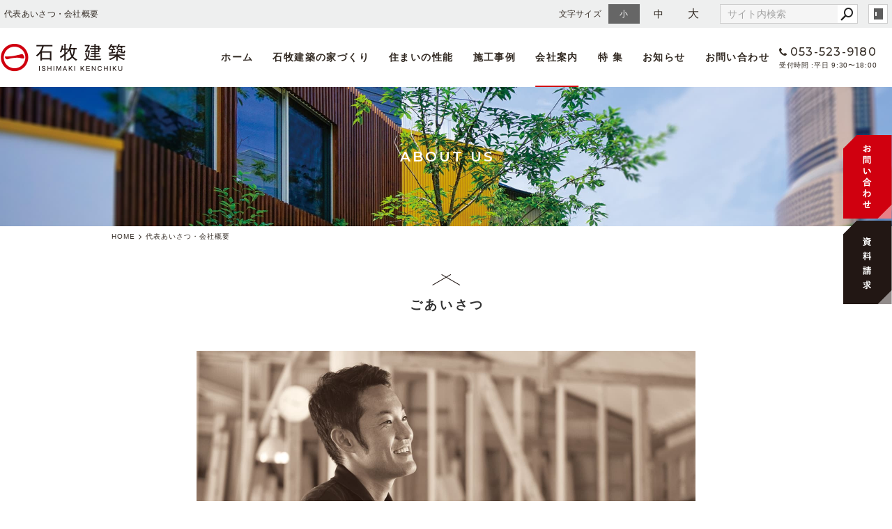

--- FILE ---
content_type: text/html; charset=utf-8
request_url: https://www.ishimaki.com/aboutus/?missingArticle=17
body_size: 3522
content:
<!DOCTYPE html>
<html lang="ja">
	<head prefix="og: http://ogp.me/ns# fb: http://ogp.me/ns/fb# article: http://ogp.me/ns/article# website: http://ogp.me/ns/website#">
	<meta charset="UTF-8">
	<meta name="content-language" content="ja" />
	<meta name="robots" content="index,follow" />
	<meta name="revisit_after" content="7 days" />
	<meta name="author" content="有限会社石牧建築" />
	<title>代表あいさつ・会社概要 | 会社案内 | 浜松市で注文住宅なら石牧建築へ｜自然素材・天竜材｜</title>
	<meta name="description" content="浜松市で注文住宅をお探しなら、石牧建築へ。土地探しからプラン計画、施工、アフターメンテナンスまで一貫してご対応が可能です。石牧建築は浜松市内に事務所と加工工場を持ち、浜松市やその周辺エリアで木造の注文住宅を提供しています。自然の素材を活かし、地域特有の気候に適応した設計が特徴です。" />
	<meta name="keywords" content="" />
	<meta itemprop="name" content="代表あいさつ・会社概要 | 会社案内 | 浜松市で注文住宅なら石牧建築へ｜自然素材・天竜材｜"/>
	<meta itemprop="image" content="https://www.ishimaki.com//image/underconstruction.gif"/>
	<meta property="og:site_name" content="浜松市で注文住宅なら石牧建築へ｜自然素材・天竜材｜" />
	<meta property="og:title" content="代表あいさつ・会社概要 | 会社案内"/>
	<meta property="og:type" content="article"/>
	<meta property="og:url" content="https://www.ishimaki.com/aboutus/?missingArticle=17"/>
	<meta property="og:image" content="https://www.ishimaki.com//image/underconstruction.gif"/>
	<meta property="og:description" content="浜松市で注文住宅をお探しなら、石牧建築へ。土地探しからプラン計画、施工、アフターメンテナンスまで一貫してご対応が可能です。石牧建築は浜松市内に事務所と加工工場を持ち、浜松市やその周辺エリアで木造の注文住宅を提供しています。自然の素材を活かし、地域特有の気候に適応した設計が特徴です。">
	<meta property="og:locale" content="ja_JP" />
	<meta name="viewport" content="width=device-width,initial-scale=1">
	<link rel="canonical" href="https://www.ishimaki.com/aboutus/?missingArticle=17"/>
	<link rel="alternate" type="application/rss+xml" title="ROR" href="/sitemap.xml" />
	<link rel="start" href="/index.php" title="浜松市で注文住宅なら石牧建築へ｜自然素材・天竜材｜" />
	<link rel="chapter" href="/aboutus/" title="会社案内" />
	<link rel="chapter" href="/house/" title="石牧建築の家づくり" />
	<link rel="chapter" href="/galleries/" title="施工事例" />
	<link rel="chapter" href="/special/" title="特集ページ" />
	<link rel="chapter" href="/topics/" title="お知らせ" />
	<link rel="chapter" href="/recruit/" title="採用情報" />
	<link rel="chapter" href="/inquiry/" title="お問い合わせ" />
	<link rel="chapter" href="/profile.php" title="会社概要" />
	<link rel="chapter" href="/privacy.php" title="プライバシーポリシー" />
	<link rel="chapter" href="/sitemap.php" title="サイトマップ" />
	<script>var hsRoot = "//secure.websapo.jp/";</script>
	<script src="//secure.websapo.jp/hs_js/assets.js"></script>
	<script src="//secure.websapo.jp/hs_js/structure.js"></script>
	<noscript>
		<section class="status">Javascriptが無効になっているため、正常に表示できない場合があります。</section>
	</noscript>	<meta name="viewport" content="width=device-width, initial-scale=1.0">
	<link href="//secure.websapo.jp/_site_template/layout/rwd_001/asset/css/common.min.css" rel="stylesheet" id="defaultCSS" media="screen, projection, print" />
    <link href="//secure.websapo.jp/hs_asset/css/editor_template.min.css" rel="stylesheet" media="screen, projection, print" />
		<script src="//secure.websapo.jp/_site_template/layout/rwd_001/asset/js/init.js"></script>
	<link rel="stylesheet" href="/asset/css/customize.min.css?ts=20201228" />
<script type="text/javascript" src="/asset/js/customize.min.js?ts=20201228"></script>
<meta name="msvalidate.01" content="63CA009E4AA3A03EFCDFF1550C441836" />
<meta name="google-site-verification" content="z-q7Y98qeezvFS_Kn4tVDJxoAdxzjn8ITbc696bLVCY" />
<!-- Google Tag Manager -->
<script>(function(w,d,s,l,i){w[l]=w[l]||[];w[l].push({'gtm.start':
new Date().getTime(),event:'gtm.js'});var f=d.getElementsByTagName(s)[0],
j=d.createElement(s),dl=l!='dataLayer'?'&l='+l:'';j.async=true;j.src=
'https://www.googletagmanager.com/gtm.js?id='+i+dl;f.parentNode.insertBefore(j,f);
})(window,document,'script','dataLayer','GTM-PLL2K72');</script>
<!-- End Google Tag Manager -->
<!-- Google Tag Manager (noscript) -->
<noscript><iframe src="https://www.googletagmanager.com/ns.html?id=GTM-PLL2K72"
height="0" width="0" style="display:none;visibility:hidden"></iframe></noscript>
<!-- End Google Tag Manager (noscript) -->
</head>
  <body class="is--aboutus is--detail is--article-1 is--contentsTop">


		<div id="allbox">
 
		<section class="toolbar hidden-xsmall">
			<div class="toolbar-row">
				<h1 class="column-1-2" title="代表あいさつ・会社概要">代表あいさつ・会社概要</h1>
				<div class="tools column-1-2">
					<section class="fontChange">
						<label>文字サイズ</label>
						<button class="button button-small font-small current" data-font-size="fontSmall">小</button>
						<button class="button button-small font-middle" data-font-size="fontMiddle">中</button>
						<button class="button button-small font-large" data-font-size="fontLarge">大</button>
					</section>
					<!-- /.fontCange -->
					<form method="post" action="/search.php">
					<section class="hybsSearch input-group">
							<input type="text" name="search" class="input-small" placeholder="サイト内検索" value="">
							<span class="input-group-button input-group-button-small">
								<button type="submit" class="button button-text icon-search"></button>
							</span>
					</section>
					<!-- /.hybsSearch input-group -->
					</form>
					<section class="hybsLogin">
						<a href="/hs_admin/" class="login-button " target="_blank" title="サイト管理画面">login</a>
					</section>
					<!-- /.login -->
				</div>
				<!-- /.tools -->
			</div>
			<!-- /.row -->
		</section>
		<!-- /.toolbar -->
<header id="header" class="is-default">
			<h2><a href="https://www.ishimaki.com/" title="浜松市で注文住宅なら石牧建築へ｜自然素材・天竜材｜" class="site_title">浜松市で注文住宅なら石牧建築へ｜自然素材・天竜材｜</a></h2>	</header>
<nav id="gmenu" class="nav-inline is-default is-drawerNav--default" data-role="globalNav">
	<button class="drawerNav-btn is-close" data-plugin="drawerNav" data-target="globalNav"><span class="bar"></span><span class="bar"></span></button>
	<div class="gmenu__inner">
		<ul class="nav-inline__list">
														<li class="nav-inline__item is-home"><a href="/" class="mhome" title="HOME">HOME</a></li>
																						<li class="nav-inline__item is-content3"><a href="/aboutus/" class="maboutus current" title="会社案内">会社案内</a></li>
																						<li class="nav-inline__item is-content1"><a href="/house/" class="mhouse" title="石牧建築の家づくり">石牧建築の家づくり</a></li>
																						<li class="nav-inline__item is-content4"><a href="/galleries/" class="mgalleries" title="施工事例">施工事例</a></li>
																						<li class="nav-inline__item is-content5"><a href="/special/" class="mspecial" title="特集ページ">特集ページ</a></li>
																								<li class="nav-inline__item is-blog"><a href="/topics/" class="mtopics" title="お知らせ">お知らせ</a></li>
																				<li class="nav-inline__item is-content2"><a href="/recruit/" class="mrecruit" title="採用情報">採用情報</a></li>
																										<li class="nav-inline__item is-form"><a href="/inquiry/" class="minquiry" title="お問い合わせ">お問い合わせ</a></li>
																																																											</ul>
					<a href="/inquiry/" class="button gmenu__button-inquiry button-inverse">お問い合わせ</a>
				<ul class="nav-inline__sublist visible-xsmall">
																																																																				<li class="nav-inline__subitem is-privacy"><a href="/privacy.php">プライバシーポリシー</a></li>
																<li class="nav-inline__subitem is-profile"><a href="/profile.php">会社概要</a></li>
																<li class="nav-inline__subitem is-sitemap"><a href="/sitemap.php">サイトマップ</a></li>
									</ul>
		<p class="gmenu__copyright visible-xsmall">Copyright 2020. 石牧建築. All Rights Reserved.</p>
	</div>
	<!-- /.gmenu__inner -->
</nav>
<!-- /#gmenu -->
			<section class="mainImg">
				<div class="mainImgInner">
					<h2>ABOUT US</h2>
				</div>
			</section>
			<!-- /.mainImg -->


<div class="breadcrumbs">
	<ol itemscope itemtype="https://schema.org/BreadcrumbList">
		<li itemprop="itemListElement" itemscope itemtype="https://schema.org/ListItem">
			<a href="/" itemid="https://www.ishimaki.com/" itemscope itemprop="item" itemtype="https://schema.org/WebPage" title="HOME"><span itemprop="name">HOME</span></a>
			<meta itemprop="position" content="1">
		</li>
		<li itemprop="itemListElement" itemscope itemtype="https://schema.org/ListItem">
			<meta itemprop="position" content="2">
		</li>
		<li itemprop="itemListElement" itemscope itemtype="https://schema.org/ListItem">
			<span>代表あいさつ・会社概要</span>
			<meta itemprop="name" content="代表あいさつ・会社概要">
			<meta itemprop="position" content="4">
		</li>
	</ol>
</div>
<!-- /.breadcrumbs -->
	<div class="containerWrap">
		<div id="container" class="row ">
			<div id="main" class="column-3-4">
			
								
			<div class="element element_detail">


  <div class="contents">

        <div class="entry">

            
    <div data-load-html="aboutus-01" data-timestamp="20200923">&nbsp;</div>

      </div><!-- /.entry -->

    <div class="detailfooter">
      

  
  <div class="paginationbox">
	<p class="totalpages">1 / 11</p>
	<div class="pageNav">
				<a  class="prev disable"><span class="hidden-xsmall">前のページヘ</span></a>
				<div class="backbtn">
				</div>
		<!-- /.backbtn -->
				<a href="?mode=detail&amp;article=38" class="next"><span class="hidden-xsmall">次のページヘ</span></a>
			</div>
	<!-- /.pageNav -->
</div>
<!-- /.paginationbox -->
    </div>
    <!-- /.detailfooter -->

  </div>
  <!-- /.contents -->

</div>
<!-- /.element.element_detail -->
								<section class="block block_foot"><div class="element element_freearea">
  <div data-load-html="nav-aboutus">&nbsp;</div>
</div>
</section>
				<!-- /.block -->

			</div>
			<!-- /#main -->

			<div id="side" class="column-1-4">
			</div>
			<!-- /#side -->
			
		</div>
		<!-- /#container -->
	</div>
	<!-- /.containerWrap -->
		<footer>
	<a href="#top" class="pagetop">page top</a>
	<nav id="footerNav">
		<ul class="contentsNav">
			<li>
				<a href="/" title="HOME">HOME</a>
			</li>

					<li>
				<a href="/aboutus/" title="会社案内">会社案内</a>
			</li>
					<li>
				<a href="/house/" title="石牧建築の家づくり">石牧建築の家づくり</a>
			</li>
					<li>
				<a href="/galleries/" title="施工事例">施工事例</a>
			</li>
					<li>
				<a href="/special/" title="特集ページ">特集ページ</a>
			</li>
					<li>
				<a href="/topics/" title="お知らせ">お知らせ</a>
			</li>
					<li>
				<a href="/recruit/" title="採用情報">採用情報</a>
			</li>
					<li>
				<a href="/inquiry/" title="お問い合わせ">お問い合わせ</a>
			</li>
						</ul>
		<ul class="subNav">
						<li><a href="/profile.php" title="会社概要">会社概要</a></li>						<li><a href="/privacy.php" title="プライバシーポリシー">プライバシーポリシー</a></li>									<li><a href="/sitemap.php" title="サイトマップ">サイトマップ</a></li>		</ul>
	</nav>
	<!-- /#footerNav -->
	<small class="copyright"><a href="https://www.ishimaki.com/" title="浜松市で注文住宅なら石牧建築へ｜自然素材・天竜材｜" >Copyright 2020. 石牧建築. All Rights Reserved.</a></small>
	<small class="promotion"><a href="https://www.websapo.jp/" target="_blank" rel="nofollow">Websapo</a></small>
	

</footer>	</div>
	<!-- /#allbox -->
	
	</body>
</html>

--- FILE ---
content_type: text/html
request_url: https://www.ishimaki.com/asset/html/footer.html
body_size: 1571
content:
<div class="p-fixedbanner">
  <a href="/inquiry/?mode=detail&amp;article=1" class="ban"><img src="/asset/img/side_inquiry.png" alt="お問い合わせ" width="70"></a>
  <a href="/inquiry/?mode=detail&amp;article=2" class="ban"><img src="/asset/img/side_request.png" alt="視聴請求" width="70"></a>
</div>
<!-- /.p-fixedbanner -->

<footer class="p-footer">
  
  <a href="/" class="p-footer__logo"><img src="/asset/img/logo_tate.png" alt="石牧建築" width="155"></a>

  <div class="p-footer__access">
    <strong class="name">［有限会社石牧建築］</strong>
    <address>〒434-0022 浜松市浜名区新堀299</address>
  </div>
  <div class="p-footer__access p-footer__access__gallery">
    <strong class="name">［gallery&shop イワクラタナカ］</strong>
    <address>〒430-0923 浜松市中央区北寺島町214-23</address>
  </div>
  <!-- /.p-footer__access -->

  <section class="p-footer-contact">
    <div class="p-footer-contact__inner">
      <h2 class="p-footer-contact__title">CONTACT US</h2>
      <div class="p-footer-contact__btnwrap">
        <p class="tel">
          <a href="tel:053-523-9180" class="tel__num"><i class="fa fa-phone"></i><span>053-523-9180</span></a>
          <span class="opentime">受付時間 :平日 9:30〜18:00</span>
        </p>
        <!-- /.tel -->
        <a href="/inquiry/" class="button button-secondary is-right-icon">
          <img src="/asset/img/icon_inquiry.png" class="icon" width="22">
          <span>お問い合わせ・資料請求</span>
        </a>
      </div>
      <!-- /.p-footer-contact__btnwrap -->
    </div>
    <!-- /.p-footer-contact__inner -->
  </section>
  <!-- /.p-footer-contact -->

  <div class="p-footer-nav__wrap">
    <nav class="p-footer-nav">
      <ul class="p-footer-nav-list">
        <li class="p-footer-nav-item">
          <a href="/house/">石牧建築の家づくり</a>
          <div class="p-footer-nav-subnav">
            <a href="/house/">石牧建築の家づくり</a>
            <a href="/house/?mode=detail&amp;article=2">自然素材へのこだわり</a>
            <a href="/house/?mode=detail&amp;article=3">完全自由設計</a>
            <a href="/house/?mode=detail&amp;article=4">伝統の大工の手仕事</a>
            <a href="/house/?mode=detail&amp;article=5">しましま設計室</a>
            <a href="/house/?mode=detail&amp;article=6">家づくりの流れ</a>
          </div>
          <!-- /.p-footer-nav-subnav -->
        </li>
        <li class="p-footer-nav-item">
          <a href="/house/?mode=detail&amp;article=7">木材へのこだわり</a>
          <div class="p-footer-nav-subnav">
            <a href="/house/?mode=detail&amp;article=7">「地元天竜の木で家を建てる」ということ</a>
            <a href="/house/?mode=detail&amp;article=8">「天然乾燥材を使う」ということ</a>
          </div>
          <!-- /.p-footer-nav-subnav -->
        </li>
        <li class="p-footer-nav-item">
          <a href="/house/?mode=detail&amp;article=9">住まいの性能</a>
          <div class="p-footer-nav-subnav">
            <a href="/house/?mode=detail&amp;article=9">耐震設計</a>
            <a href="/house/?mode=detail&amp;article=10">省エネルギー</a>
            <a href="/house/?mode=detail&amp;article=11">劣化対策・維持管理対策</a>
            <a href="/asset/pdf/house/zeh_bels.pdf?ts=20250731" target="_blank" rel="noopener noreferrer">ZEH普及への取組み</a>
          </div>
          <!-- /.p-footer-nav-subnav -->
        </li>
        <li class="p-footer-nav-item">
          <a href="/aboutus/">会社案内</a>
          <div class="p-footer-nav-subnav">
            <a href="/aboutus/?mode=detail&article=1">ごあいさつ・会社概要</a>
            <a href="/aboutus/?mode=detail&article=2">SPACE SEVEN</a>
            <a href="/aboutus/?mode=detail&article=3">il bosco</a>
            <a href="/aboutus/?mode=list&cat=2">スタッフ一覧</a>
          </div>
          <!-- /.p-footer-nav-subnav -->
        </li>
        <li class="p-footer-nav-item">
          <a href="/recruit/">採用情報</a>
          <div class="p-footer-nav-subnav">
            <a href="/recruit/">求める人物像</a>
            <a href="/recruit/?mode=list&cat=2">募集要項</a>
          </div>
          <!-- /.p-footer-nav-subnav -->
        </li>
        <li class="p-footer-nav-item"><a href="/galleries/">施工事例</a></li>
        <li class="p-footer-nav-item"><a href="/special/">特 集</a></li>
        <li class="p-footer-nav-item"><a href="/topics/">お知らせ</a></li>
        <li class="p-footer-nav-item"><a href="/inquiry/">お問い合わせ</a></li>
      </ul>
      <!-- /.p-footer-nav-list -->
    </nav>
    <!-- /.p-footer-nav -->
    <nav class="p-footer-nav is-subnav">
      <a href="/sitemap.php">サイトマップ</a>
      <a href="/privacy.php">プライバシーポリシー</a>
    </nav>
    <!-- /.p-footer-nav -->
  </div>
  <!-- /.p-footer-nav__wrap -->

  <div class="p-footer__social">
    <span>FOLLOW US</span>
    <a href="https://www.instagram.com/ishimaki_kenchiku/" class="btn is-ig" target="_blank" rel="noopener noreferrer"><i class="fa fa-instagram"></i></a>
    <a href="https://www.facebook.com/ishimakikenchiku/" class="btn is-fb" target="_blank" rel="noopener noreferrer"><i class="fa fa-facebook-official"></i></a>
    <a href="https://www.youtube.com/channel/UCM3VLg3tuoUyG_DWPyARG8w" class="btn is-yt" target="_blank" rel="noopener noreferrer"><i class="fa fa-youtube-play"></i></a>
  </div>

  <div class="p-footer__copyright">
    <small class="copyright"><a href="https://www.ishimaki.com" title="石牧建築" data-plugin="getCopyright">Copyright 2020. 石牧建築. All Rights Reserved.</a></small>
    <small class="promotion"><a href="https://www.websapo.jp/" target="_blank" rel="noopener noreferrer nofollow">websapo</a></small>
  </div>
  <!-- /.p-footer__copyright -->

</footer>
<!-- /.p-footer -->

<div class="p-pagetop__wrap hidden"><a href="#pagetop" class="p-pagetop"><span>GO TOP</span></a></div>
<!-- /.p-pagetop__wrap -->

<ul class="fixed-btn">
  <li>
    <a class="fixed-btn__tel" href="tel:053-523-9180">
      <i class="fa fa-phone"></i><span>053-523-9180</span>
    </a>
  </li>
  <li>
    <a class="fixed-btn__mail" href="/inquiry/">
      <img src="/asset/img/icon_inquiry.png" class="icon" width="13"><span>お問い合わせ</span>
    </a>
  </li>
</ul>

--- FILE ---
content_type: text/html
request_url: https://www.ishimaki.com/asset/html/header.html
body_size: 1096
content:
<header id="header" class="p-header">
  <a href="/" class="p-header__logo"><img src="/asset/img/logo_yoko.png" data-home-src="/asset/img/logo_white.png" data-default-src="/asset/img/logo_bk.png" alt="石牧建築" width="180"></a>
  <button class="drawerNav-btn" data-plugin="drawerNav" data-target="globalNav"><i class="fa fa-bars"></i></button>
  <nav class="p-gnav" data-role="globalNav">
    <button class="drawerNav-btn is-close" data-plugin="drawerNav" data-target="globalNav"><span class="bar"></span><span class="bar"></span></button>
    <div class="p-gnav__inner">
      <ul class="p-gnav__list">
        <li class="p-gnav__item is-home"><a class="p-gnav__item__link" href="/" title="ホーム">ホーム</a></li>
        <li class="p-gnav__item is-content1">
          <a class="p-gnav__item__link" href="/house/" title="石牧建築の家づくり">石牧建築の家づくり</a>
          <div class="p-gnav__subnav">
            <div class="p-gnav__subnav-inner">
              <figure class="p-gnav__subnav-img hidden-xsmall"><img src="/asset/img/nav_house.jpg" alt="石牧建築の家づくり" width="300"></figure>
              <div class="p-gnav__subnav-list">
                <a href="/house/">石牧建築の家づくり</a>
                <a href="/house/?mode=detail&amp;article=2">自然素材へのこだわり</a>
                <a href="/house/?mode=detail&amp;article=3">完全自由設計</a>
                <a href="/house/?mode=detail&amp;article=4">伝統の大工の手仕事</a>
                <a href="/house/?mode=detail&amp;article=5">しましま設計室</a>
                <a href="/house/?mode=detail&amp;article=6">家づくりの流れ</a>
              </div>
              <div class="p-gnav__subnav-list is-1column">
                <h3 class="p-gnav__subnav-title">木材へのこだわり</h3>
                <a href="/house/?mode=detail&amp;article=7">「地元天竜の木で家を建てる」ということ</a>
                <a href="/house/?mode=detail&amp;article=8">「天然乾燥材を使う」ということ</a>
              </div>
            </div>
            <!-- /.p-gnav__subnav-inner -->
          </div>
          <!-- /.p-gnav__subnav -->
        </li>
        <li class="p-gnav__item is-content2">
          <a class="p-gnav__item__link" href="/house/?mode=detail&amp;article=9" title="住まいの性能">住まいの性能</a>
          <div class="p-gnav__subnav">
            <div class="p-gnav__subnav-inner">
              <figure class="p-gnav__subnav-img hidden-xsmall"><img src="/asset/img/nav_performance.jpg" alt="住まいの性能" width="300"></figure>
              <div class="p-gnav__subnav-list is-1column">
                <a href="/house/?mode=detail&amp;article=9">耐震設計</a>
                <a href="/house/?mode=detail&amp;article=10">省エネルギー</a>
                <a href="/house/?mode=detail&amp;article=11">劣化対策・維持管理対策</a>
              </div>
            </div>
            <!-- /.p-gnav__subnav-inner -->
          </div>
          <!-- /.p-gnav__subnav -->
        </li>
        <li class="p-gnav__item is-content4"><a class="p-gnav__item__link" href="/galleries/" title="施工事例">施工事例</a></li>
        <li class="p-gnav__item is-content3">
          <a class="p-gnav__item__link" href="/aboutus/" title="会社案内">会社案内</a>
          <div class="p-gnav__subnav">
            <div class="p-gnav__subnav-inner">
              <figure class="p-gnav__subnav-img hidden-xsmall"><img src="/asset/img/nav_aboutus.jpg" alt="会社案内" width="300"></figure>
              <div class="p-gnav__subnav-list">
                <a href="/aboutus/?mode=detail&article=1">ごあいさつ・会社概要</a>
                <a href="/aboutus/?mode=detail&article=2">SPACE SEVEN</a>
                <a href="/aboutus/?mode=detail&article=3">il bosco</a>
                <a href="/aboutus/?mode=list&cat=2">スタッフ一覧</a>
              </div>
              <div class="p-gnav__subnav-list is-1column">
                <h3 class="p-gnav__subnav-title">採用情報</h3>
                <a href="/recruit/">求める人物像</a>
                <a href="/recruit/?mode=list&cat=2">募集要項</a>
              </div>
            </div>
            <!-- /.p-gnav__subnav-inner -->
          </div>
          <!-- /.p-gnav__subnav -->
        </li>
        <li class="p-gnav__item is-content4"><a class="p-gnav__item__link" href="/special/" title="特集">特 集</a></li>
        <li class="p-gnav__item is-content5"><a class="p-gnav__item__link" href="/topics/" title="お知らせ">お知らせ</a></li>
        <li class="p-gnav__item is-form"><a class="p-gnav__item__link" href="/inquiry/" title="お問い合わせ">お問い合わせ</a></li>
      </ul>
      <div class="p-gnav__tel">
        <p class="p-gnav__tel__num"><i class="fa fa-phone"></i><span>053-523-9180</span></p>
        <p class="p-gnav__tel__note">平日 9:30〜18:00</p>
      </div>
      <a href="/inquiry/?mode=detail&amp;article=1" class="button p-gnav__button-inquiry button-inverse">お問い合わせ</a>
      <a href="/inquiry/?mode=detail&amp;article=2" class="button p-gnav__button-inquiry button-inverse">資料請求</a>
      <a href="/inquiry/?mode=detail&amp;article=3" class="button p-gnav__button-inquiry button-inverse">リクルートエントリー</a>
      <ul class="p-gnav__sublist visible-xsmall">
        <li class="p-gnav__subitem is-privacy"><a href="/privacy.php">プライバシーポリシー</a></li>
        <li class="p-gnav__subitem is-sitemap"><a href="/sitemap.php">サイトマップ</a></li>
      </ul>
      <p class="p-gnav__copyright visible-xsmall" data-plugin="getCopyright">Copyright 2020. 石牧建築. All Rights Reserved.</p>
    </div>
    <!-- /.p-gnav__inner -->
  </nav>
</header>


--- FILE ---
content_type: text/html
request_url: https://www.ishimaki.com/asset/html/aboutus-01.html?ts=20200923
body_size: 2001
content:
<section class="greeting">
  <h3 class="greeting__title">ごあいさつ</h3>
  <!-- /.greeting__title -->
  <figure class="greeting__president">
    <img src="/asset/img/about/greeting.jpg" alt="ごあいさつ" width="716">
    <figcaption class="greeting__presidentName">
      <span>代表取締役</span>
      <strong>石牧 真志</strong>
      <small>masashi ishimaki</small>
    </figcaption>
    <!-- /.greeting__presidentName -->
  </figure>
  <!-- /.greeting__president -->
  <div class="greeting__body" data-lazydisp="bottom">
    <h4>
      職人技と設計力と誠実さ<br>
      時代に応える石牧建築クオリティー
    </h4>
    <p>
      石牧建築が失ってはいけないものとして、ずっと軸としてきたことは、「真っ当であること」。家づくりに対しての大工としてのプライド、人としての在り方の原点がここにあると思っています。<br>
      父親の仕事を見て、大工のかっこ良さに憧れ、時流が変わっても、大工の手仕事で建てる家をずっと続けてきました。そうしながら、構造計算など今の家づくりに当たり前のことを、地域トップの水準で提供し、お客さまには純粋に家づくりを楽しむことだけを考えてほしい。<br>
      「かっこいいデザインであれば、機能も優れた家が建つ」この一言が、石牧建築クオリティーのすべてです。
    </p>
  </div>
  <!-- /.greeting__body -->
</section>
<!-- /.greeting -->

<section class="outline" data-lazydisp="bottom">
  <h3 class="outline__title">会社概要</h3>
  <!-- /.outline__title -->
  <table class="outline__table">
    <tbody>
      <tr>
        <th>社名</th>
        <td>有限会社石牧建築</td>
      </tr>
      <tr>
        <th>創業</th>
        <td>1975年（社設立 / 2003年）</td>
      </tr>
      <tr>
        <th>代表取締役</th>
        <td>石牧真志</td>
      </tr>
      <tr>
        <th>本社所在地</th>
        <td>
          〒434-0022<br>
          浜松市浜名区新堀299<br>
        </td>
      </tr>
      <tr>
        <th>gallery&shop<br>イワクラタナカ</th>
        <td>
          〒430-0923<br>
          浜松市中央区北寺島町214-23<br>
        </td>
      </tr>
      <tr>
        <th>TEL</th>
        <td>053-523-9180</td>
      </tr>
      <tr>
        <th>FAX</th>
        <td>053-523-9181</td>
      </tr>
      <tr>
        <th>事業内容</th>
        <td>
          住宅および店舗の設計・施工・監理・庭づくり<br>
          家具の提案・製作・販売
        </td>
      </tr>
      <tr>
        <th>所属団体・資格</th>
        <td>
          建築総合一式建設業 静岡県知事（般-30）第32645号<br>
          一級建築士事務所しましま設計室<br class="visible-xsmall"><span class="hidden-xsmall">　</span>静岡県知事登録　第7754号<br>
          (一社)JBN<br>
          (一社)静岡木の家ネットワーク<br>
          NPO法人大工村
        </td>
      </tr>
    </tbody>
  </table>
  <!-- /.outline__table -->
</section>
<!-- /.outline -->

<section class="awarded" data-lazydisp="bottom">
  <h3 class="awarded__title">受賞歴</h3>
  <!-- /.awarded__title -->
  <table class="awarded__table">
    <tbody>
      <tr>
        <th>2020年</th>
        <td>
          <a href="/galleries/?mode=detail&amp;article=7">「tayutau-HUT」</a> <br>
          第３回ふじのくに木使い建築施設　<br class="visible-xsmall">最優秀賞
        </td>
      </tr>
      <tr>
        <th>2020年</th>
        <td>
          <a href="/house/?mode=detail&amp;article=7">「天竜杉大径木活用プロジェクト」</a><br>
          第15回木の建築賞　木の活動賞
        </td>
      </tr>
      <tr>
        <th>2018年</th>
        <td>
          <a href="/galleries/?mode=detail&amp;article=27">「ひとつ屋根の家」</a><br>
          浜松ウッドコレクション2018　<br class="visible-xsmall">住宅部門：最優秀賞
        </td>
      </tr>
      <tr>
        <th>2018年</th>
        <td>
          <a href="/galleries/?mode=detail&amp;article=25">「いそらの家」</a><br>
          浜松ウッドコレクション2018　<br class="visible-xsmall">住宅部門：特別賞 協議会長賞
        </td>
      </tr>
      <tr>
        <th>2018年</th>
        <td>
          <a href="/galleries/?mode=detail&amp;article=23">「有玉南町の家（漆柱の家）」</a><br>
          浜松ウッドコレクション2018　<br class="visible-xsmall">住宅部門：入賞
        </td>
      </tr>
      <tr>
        <th>2017年</th>
        <td>
          <a href="/galleries/?mode=detail&amp;article=29">「山東の家」</a> <br>
          浜松ウッドコレクション2017　<br class="visible-xsmall">住宅部門：優秀賞
        </td>
      </tr>
      <tr>
        <th>2017年</th>
        <td>
          <a href="/galleries/?mode=detail&amp;article=25">「いそらの家」</a> <br>
          日本エコハウス大賞2017　<br class="visible-xsmall">ビルダーズ賞
        </td>
      </tr>
    </tbody>
  </table>
  <!-- /.awarded__table -->
</section>
<!-- /.awarded -->

<section class="aboutus-banarea">
  <a href="/aboutus/?mode=detail&amp;article=2" class="ban" data-lazydisp="bottom">
    <picture>
      <source media="(min-width: 900px)" srcset="/asset/img/about/spaceseven_img.jpg">
      <source media="(max-width: 899px)" srcset="/asset/img/home/about_office.jpg">
      <img src="/asset/img/about/spaceseven_img.jpg" alt="SPACE SEVEN" class="bg" width="100%">
    </picture>
    <img src="/asset/img/about/spaceseven_text.png" alt="SPACE SEVEN" class="name is-spaceseven" width="232">
  </a>
  <a href="/aboutus/?mode=detail&amp;article=3" class="ban" data-lazydisp="bottom">
    <picture>
      <source media="(min-width: 900px)" srcset="/asset/img/about/ilbosco_img.jpg">
      <source media="(max-width: 899px)" srcset="/asset/img/home/about_ilbosco.jpg">
      <img src="/asset/img/about/ilbosco_img.jpg" alt="il bosco" class="bg" width="100%">
    </picture>
    <img src="/asset/img/about/ilbosco_text.png" alt="il bosco" class="name is-ilbosco" width="170">
  </a>
</section>
<!-- /.aboutus-banarea -->

<section class="p-block-members">
  <h2 class="p-block-members__title" data-lazydisp="bottom">
    <span>MEMBERS</span>
  </h2>
  <!-- /.p-block-members__title -->
  <div class="p-block-members__list" data-plugin="getArticles" data-content="aboutus" data-cat="2" data-lazydisp="bottom">
    <p class="padding-large text-center text-montserrat">Loading...</p>
  </div>
  <!-- /.p-block-members__list -->
  <div class="p-block-members__btnwrap" data-lazydisp="bottom">
    <a href="/aboutus/?mode=list&amp;cat=2" class="c-btn-monochrome">
      <span>VIEW ALL</span>
      <svg class="icon" width="31.6" height="9.9" fill="none"><use xlink:href="/asset/svg/sprite.symbol.svg#arrow-right"></use></svg>
    </a>
    <!-- /.button c-btn-monochrome -->
  </div>
</section>
<!-- /.p-block-members -->

--- FILE ---
content_type: text/html
request_url: https://www.ishimaki.com/asset/html/nav-aboutus.html
body_size: -142
content:
<nav class="nav-aboutus" data-plugin="currentMenu">
  <a href="/aboutus/" class="button button-border">ごあいさつ</a>
  <a href="/aboutus/?mode=detail&amp;article=2" class="button button-border">SPACE SEVEN</a>
  <a href="/aboutus/?mode=detail&amp;article=3" class="button button-border">il bosco</a>
  <a href="/aboutus/?mode=list&amp;cat=2" class="button button-border">スタッフ紹介</a>
</nav>
<!-- /.nav-aboutus -->

--- FILE ---
content_type: text/css
request_url: https://www.ishimaki.com/asset/css/customize.min.css?ts=20201228
body_size: 54840
content:
@charset "UTF-8";@import "https://fonts.googleapis.com/earlyaccess/hannari.css";@import "https://fonts.googleapis.com/css2?family=Montserrat:wght@500;600&family=Noto+Serif+JP&display=swap";html{font-family:sans-serif;-ms-text-size-adjust:100%;-webkit-text-size-adjust:100%}body{margin:0}article,aside,details,figcaption,figure,footer,header,hgroup,main,menu,nav,section,summary{display:block}audio,canvas,progress,video{display:inline-block;vertical-align:baseline}audio:not([controls]){display:none;height:0}[hidden],template{display:none}a{background-color:transparent}a:active,a:hover{outline:0}abbr[title]{border-bottom:1px dotted}b,strong{font-weight:700}dfn{font-style:italic}h1{font-size:2em;margin:.67em 0}mark{color:#000}small{font-size:80%}sub,sup{font-size:75%;line-height:0;position:relative;vertical-align:baseline}sup{top:-.5em}sub{bottom:-.25em}img{border:0}svg:not(:root){overflow:hidden}figure{margin:1em 40px}hr{box-sizing:content-box;height:0}code,kbd,pre,samp{font-family:monospace,monospace;font-size:1em}button,input,optgroup,select,textarea{color:inherit;font:inherit;margin:0}button{overflow:visible}button,select{text-transform:none}button,html input[type=button],input[type=reset],input[type=submit]{-webkit-appearance:button;cursor:pointer}button[disabled],html input[disabled]{cursor:default}button::-moz-focus-inner,input::-moz-focus-inner{border:0;padding:0}input{line-height:normal}input[type=checkbox],input[type=radio]{box-sizing:border-box;padding:0}input[type=number]::-webkit-inner-spin-button,input[type=number]::-webkit-outer-spin-button{height:auto}input[type=search]{-webkit-appearance:textfield;box-sizing:content-box}input[type=search]::-webkit-search-cancel-button,input[type=search]::-webkit-search-decoration{-webkit-appearance:none}fieldset{border:1px solid silver;margin:0 2px;padding:.35em .625em .75em}legend{border:0;padding:0}textarea{overflow:auto}optgroup{font-weight:700}table{border-collapse:collapse;border-spacing:0}td,th{padding:0}:root{font-size:10px}@media (min-width:1680px){:root{font-size:10px}}@media (min-width:1280px) and (max-width:1679px){:root{font-size:10px}}@media (min-width:1050px) and (max-width:1279px){:root{font-size:10px}}@media (min-width:900px) and (max-width:1049px){:root{font-size:10px}}@media (max-width:899px){:root{font-size:10px}}html *{-webkit-font-smoothing:antialiased;-moz-osx-font-smoothing:grayscale}*,:after,:before{box-sizing:border-box}:focus{outline:0}html{-webkit-tap-highlight-color:rgba(0,0,0,0)}body{font-family:-apple-system,BlinkMacSystemFont,Helvetica Neue,游ゴシック体,Yu Gothic,YuGothic,游ゴシック Medium,Hiragino Kaku Gothic ProN,メイリオ,meiryo,sans-serif;font-weight:400;line-height:1.5;letter-spacing:.03rem;background:#fff;font-size:1.4rem}a,body{color:#322a23}a{text-decoration:none;transition:color .2s ease-in-out}a:not(.button):focus,a:not(.button):hover{color:#222;text-decoration:underline}img{vertical-align:bottom}img.rounded{border-radius:8px}img.circle{border-radius:50%}img.responsive{width:100%;height:auto}@page{size:A4;margin:1.5cm 2cm}@media print{*,:after,:before{background:transparent!important;color:#000!important;box-shadow:none!important;text-shadow:none!important}a,a:visited{text-decoration:underline}a[href]:after{content:'("attr(href)")'}a[href^="#"]:after{content:""}abbr[title]:after{content:'("attr(title)")'}blockquote,pre{border:1px solid #999;page-break-inside:avoid}thead{display:table-header-group}img,tr{page-break-inside:avoid}img{max-width:100%!important}h2,h3,p{orphans:3;widows:3}h2,h3{page-break-after:avoid}table{border-collapse:collapse!important}table td,table th{background-color:#fff!important}}dd:first-child,dl:first-child,dt:first-child,ol>li:first-child,p:first-child,ul>li:first-child{margin-top:0}dd:last-child,dl:last-child,dt:last-child,ol>li:last-child,p:last-child,ul>li:last-child{margin-bottom:0}h1,h2,h3,h4,h5,h6{margin:0 0 1em;padding:0;color:#333;line-height:1.35}h1,h1 small,h2,h2 small,h3,h3 small,h4,h4 small,h5,h5 small,h6,h6 small{font-family:-apple-system,BlinkMacSystemFont,Helvetica Neue,游ゴシック体,Yu Gothic,YuGothic,游ゴシック Medium,Hiragino Kaku Gothic ProN,メイリオ,meiryo,sans-serif;font-weight:500}h1 small,h2 small,h3 small,h4 small,h5 small,h6 small{font-size:.6em;color:#555}h1{font-size:3.2rem}h2{font-size:2.4rem}h3{font-size:2rem}h4{font-size:1.8rem}h5{font-size:1.6rem}h6{font-size:1.4rem}p{margin:2rem 0;font-weight:400;font-size:1.4rem}.lead,p{font-family:-apple-system,BlinkMacSystemFont,Helvetica Neue,游ゴシック体,Yu Gothic,YuGothic,游ゴシック Medium,Hiragino Kaku Gothic ProN,メイリオ,meiryo,sans-serif;color:#322a23;line-height:1.5}.lead{margin:0 0 2rem;font-weight:300;font-size:1.8rem}strong{font-family:-apple-system,BlinkMacSystemFont,Helvetica Neue,游ゴシック体,Yu Gothic,YuGothic,游ゴシック Medium,Hiragino Kaku Gothic ProN,メイリオ,meiryo,sans-serif;font-weight:700}em{font-style:italic}hr{clear:both;margin:3rem auto;border:0;height:1px;background:#ddd}blockquote{margin:3rem 0;padding:0 2rem;font-family:-apple-system,BlinkMacSystemFont,Helvetica Neue,游ゴシック体,Yu Gothic,YuGothic,游ゴシック Medium,Hiragino Kaku Gothic ProN,メイリオ,meiryo,sans-serif;font-weight:300;font-size:1.8rem;font-style:normal;line-height:1.5;color:#322a23}blockquote p{margin:0;font-family:inherit;font-weight:inherit;font-size:inherit;font-style:inherit;line-height:inherit;color:inherit}blockquote cite{display:block;margin:1rem 0;font-size:1.6rem;font-style:normal;text-align:left}.pullout,blockquote cite{font-family:-apple-system,BlinkMacSystemFont,Helvetica Neue,游ゴシック体,Yu Gothic,YuGothic,游ゴシック Medium,Hiragino Kaku Gothic ProN,メイリオ,meiryo,sans-serif;color:#322a23}.pullout{margin:3rem 0;padding:0 2rem;font-weight:300;font-size:1.8rem;border:solid #322a23;border-width:0 0 0 .4rem}ol,ul{margin:2rem 0;padding:0}ol li,ul li{margin:1rem 0 1rem 2rem;padding:0;font-family:-apple-system,BlinkMacSystemFont,Helvetica Neue,游ゴシック体,Yu Gothic,YuGothic,游ゴシック Medium,Hiragino Kaku Gothic ProN,メイリオ,meiryo,sans-serif;font-weight:400;font-size:1.4rem;color:#322a23;line-height:1.5}ol li ul,ul li ul{margin:1rem 0;padding:0}ol li ul li,ul li ul li{margin:1rem 0 1rem 2rem}ul,ul li ul{list-style:disc}.list-unstyled{list-style:none}.list-unstyled li{margin-left:0}.list-inline li{display:inline-block}dl{margin:2rem 0;padding:0}dt{margin:1rem 0;font-weight:600}dd,dt{font-family:-apple-system,BlinkMacSystemFont,Helvetica Neue,游ゴシック体,Yu Gothic,YuGothic,游ゴシック Medium,Hiragino Kaku Gothic ProN,メイリオ,meiryo,sans-serif;font-size:1.6rem;color:#322a23}dd{margin:0 0 2rem}code,dd{font-weight:400}code{font-family:Monaco,Menlo,Consolas,Courier New,monospace;font-size:1.2rem;color:#0868a5}pre{margin:2rem 0;padding:1rem;overflow:auto;color:#322a23;direction:ltr;text-align:left;white-space:pre;word-spacing:normal;word-break:normal;-moz-tab-size:4;tab-size:4;-webkit-hyphens:none;-ms-hyphens:none;hyphens:none;background:#fafafc;border:1px solid #ddd}kbd,pre code{color:#0868a5}kbd{margin:0 .5rem;padding:.4rem;font-family:Monaco,Menlo,Consolas,Courier New,monospace;font-size:1.2rem;background:#fafafc;border:1px solid #ddd}kbd,mark{font-weight:400}mark{margin:0;padding:.3rem .6rem;font-family:-apple-system,BlinkMacSystemFont,Helvetica Neue,游ゴシック体,Yu Gothic,YuGothic,游ゴシック Medium,Hiragino Kaku Gothic ProN,メイリオ,meiryo,sans-serif;font-size:1.4rem;color:#322a23;background:#ff0;border:none;border-radius:0}mark.error{color:#fff;background:#d91e18;border:none}mark.warning{color:#fff;background:#ff4500;border:none}mark.success{color:#fff;background:#0a0;border:none}mark.info{color:#fff;background:#1e90ff;border:none}.container{position:relative;margin:0 auto;width:100%;*zoom:1}.container:after,.container:before{content:" ";display:table}.container:after{clear:both}@media (min-width:1680px){.container{padding-left:.6rem;padding-right:.6rem;max-width:1050px}}@media (min-width:1280px) and (max-width:1679px){.container{padding-left:.6rem;padding-right:.6rem;max-width:1050px}}@media (min-width:1050px) and (max-width:1279px){.container{padding-left:.6rem;padding-right:.6rem;max-width:1050px}}@media (min-width:900px) and (max-width:1049px){.container{padding-left:.6rem;padding-right:.6rem;max-width:100%}}@media (max-width:899px){.container{padding-left:.6rem;padding-right:.6rem;max-width:100%}}.row{margin-left:-.6rem;margin-right:-.6rem;*zoom:1}.row:after,.row:before{content:" ";display:table}.row:after{clear:both}.row.no-gutter{margin-left:0;margin-right:0}@media (min-width:1680px){.row{margin-left:-.6rem;margin-right:-.6rem}.row.no-gutter-xlarge{margin-left:0;margin-right:0}}@media (min-width:1280px) and (max-width:1679px){.row{margin-left:-.6rem;margin-right:-.6rem}.row.no-gutter-large{margin-left:0;margin-right:0}}@media (min-width:1050px) and (max-width:1279px){.row{margin-left:-.6rem;margin-right:-.6rem}.row.no-gutter-medium{margin-left:0;margin-right:0}}@media (min-width:900px) and (max-width:1049px){.row{margin-left:-.6rem;margin-right:-.6rem}.row.no-gutter-small{margin-left:0;margin-right:0}}@media (max-width:899px){.row{margin-left:-.6rem;margin-right:-.6rem}.row.no-gutter-xsmall{margin-left:0;margin-right:0}}.no-gutter{padding:0!important}.gutter-top{padding-top:1.2rem!important}.gutter-bottom{padding-bottom:1.2rem!important}.gutter-left{padding-left:.6rem!important}.gutter-right{padding-right:.6rem!important}@media (min-width:1680px){.no-gutter-xlarge{padding:0!important}.gutter-top{padding-top:1.2rem!important}.gutter-bottom{padding-bottom:1.2rem!important}.gutter-left{padding-left:.6rem!important}.gutter-right{padding-right:.6rem!important}}@media (min-width:1280px) and (max-width:1679px){.no-gutter-large{padding:0!important}.gutter-top{padding-top:1.2rem!important}.gutter-bottom{padding-bottom:1.2rem!important}.gutter-left{padding-left:.6rem!important}.gutter-right{padding-right:.6rem!important}}@media (min-width:1050px) and (max-width:1279px){.no-gutter-medium{padding:0!important}.gutter-top{padding-top:1.2rem!important}.gutter-bottom{padding-bottom:1.2rem!important}.gutter-left{padding-left:.6rem!important}.gutter-right{padding-right:.6rem!important}}@media (min-width:900px) and (max-width:1049px){.no-gutter-small{padding:0!important}.gutter-top{padding-top:1.2rem!important}.gutter-bottom{padding-bottom:1.2rem!important}.gutter-left{padding-left:.6rem!important}.gutter-right{padding-right:.6rem!important}}@media (max-width:899px){.no-gutter-xsmall{padding:0!important}.gutter-top{padding-top:1.2rem!important}.gutter-bottom{padding-bottom:1.2rem!important}.gutter-left{padding-left:.6rem!important}.gutter-right{padding-right:.6rem!important}}[class*=column-]{float:left;position:relative;min-height:1px;padding-left:.6rem;padding-right:.6rem}[class*=column-].column-center{float:none;margin-left:auto;margin-right:auto}@media (min-width:1680px){[class*=column-]{padding-left:.6rem;padding-right:.6rem}}@media (min-width:1280px) and (max-width:1679px){[class*=column-]{padding-left:.6rem;padding-right:.6rem}}@media (min-width:1050px) and (max-width:1279px){[class*=column-]{padding-left:.6rem;padding-right:.6rem}}@media (min-width:900px) and (max-width:1049px){[class*=column-]{padding-left:.6rem;padding-right:.6rem}}@media (max-width:899px){[class*=column-]{padding-left:.6rem;padding-right:.6rem}}.column-1{width:100%}.column-1-2,.column-2-4,.column-3-6,.column-4-8,.column-5-10,.column-6-12{width:50%}.column-1-3,.column-2-6,.column-3-9,.column-4-12{width:33.3333%}.column-2-3,.column-4-6,.column-6-9,.column-8-12{width:66.6666%}.column-1-4,.column-2-8,.column-3-12{width:25%}.column-3-4,.column-6-8,.column-9-12{width:75%}.column-1-5,.column-2-10{width:20%}.column-2-5,.column-4-10{width:40%}.column-3-5,.column-6-10{width:60%}.column-4-5,.column-8-10{width:80%}.column-1-6,.column-2-12{width:16.6667%}.column-5-6{width:83.3335%}.column-1-7{width:14.2857%}.column-2-7{width:28.5714%}.column-3-7{width:42.8571%}.column-4-7{width:57.1428%}.column-5-7{width:71.4285%}.column-6-7{width:85.7142%}.column-1-8{width:12.5%}.column-3-8{width:37.5%}.column-5-8{width:62.5%}.column-7-8{width:87.5%}.column-1-9{width:11.1111%}.column-2-9{width:22.2222%}.column-4-9{width:44.4444%}.column-5-9{width:55.5555%}.column-7-9{width:77.7777%}.column-8-9{width:88.8888%}.column-1-10{width:10%}.column-3-10{width:30%}.column-7-10{width:70%}.column-9-10{width:90%}.column-1-11{width:9.0909%}.column-2-11{width:18.1818%}.column-3-11{width:27.2727%}.column-4-11{width:36.3636%}.column-5-11{width:45.4545%}.column-6-11{width:54.5454%}.column-7-11{width:63.6363%}.column-8-11{width:72.7272%}.column-9-11{width:81.8181%}.column-10-11{width:90.909%}.column-1-12{width:8.3333%}.column-5-12{width:41.6665%}.column-7-12{width:58.3331%}.column-10-12{width:83.333%}.column-11-12{width:91.6663%}@media (min-width:1680px){.column-xlarge-1{width:100%}.column-xlarge-1-2,.column-xlarge-2-4,.column-xlarge-3-6,.column-xlarge-4-8,.column-xlarge-5-10,.column-xlarge-6-12{width:50%}.column-xlarge-1-3,.column-xlarge-2-6,.column-xlarge-3-9,.column-xlarge-4-12{width:33.3333%}.column-xlarge-2-3,.column-xlarge-4-6,.column-xlarge-6-9,.column-xlarge-8-12{width:66.6666%}.column-xlarge-1-4,.column-xlarge-2-8,.column-xlarge-3-12{width:25%}.column-xlarge-3-4,.column-xlarge-6-8,.column-xlarge-9-12{width:75%}.column-xlarge-1-5,.column-xlarge-2-10{width:20%}.column-xlarge-2-5,.column-xlarge-4-10{width:40%}.column-xlarge-3-5,.column-xlarge-6-10{width:60%}.column-xlarge-4-5,.column-xlarge-8-10{width:80%}.column-xlarge-1-6,.column-xlarge-2-12{width:16.6667%}.column-xlarge-5-6{width:83.3335%}.column-xlarge-1-7{width:14.2857%}.column-xlarge-2-7{width:28.5714%}.column-xlarge-3-7{width:42.8571%}.column-xlarge-4-7{width:57.1428%}.column-xlarge-5-7{width:71.4285%}.column-xlarge-6-7{width:85.7142%}.column-xlarge-1-8{width:12.5%}.column-xlarge-3-8{width:37.5%}.column-xlarge-5-8{width:62.5%}.column-xlarge-7-8{width:87.5%}.column-xlarge-1-9{width:11.1111%}.column-xlarge-2-9{width:22.2222%}.column-xlarge-4-9{width:44.4444%}.column-xlarge-5-9{width:55.5555%}.column-xlarge-7-9{width:77.7777%}.column-xlarge-8-9{width:88.8888%}.column-xlarge-1-10{width:10%}.column-xlarge-3-10{width:30%}.column-xlarge-7-10{width:70%}.column-xlarge-9-10{width:90%}.column-xlarge-1-11{width:9.0909%}.column-xlarge-2-11{width:18.1818%}.column-xlarge-3-11{width:27.2727%}.column-xlarge-4-11{width:36.3636%}.column-xlarge-5-11{width:45.4545%}.column-xlarge-6-11{width:54.5454%}.column-xlarge-7-11{width:63.6363%}.column-xlarge-8-11{width:72.7272%}.column-xlarge-9-11{width:81.8181%}.column-xlarge-10-11{width:90.909%}.column-xlarge-1-12{width:8.3333%}.column-xlarge-5-12{width:41.6665%}.column-xlarge-7-12{width:58.3331%}.column-xlarge-10-12{width:83.333%}.column-xlarge-11-12{width:91.6663%}}@media (min-width:1280px) and (max-width:1679px){.column-large-1{width:100%}.column-large-1-2,.column-large-2-4,.column-large-3-6,.column-large-4-8,.column-large-5-10,.column-large-6-12{width:50%}.column-large-1-3,.column-large-2-6,.column-large-3-9,.column-large-4-12{width:33.3333%}.column-large-2-3,.column-large-4-6,.column-large-6-9,.column-large-8-12{width:66.6666%}.column-large-1-4,.column-large-2-8,.column-large-3-12{width:25%}.column-large-3-4,.column-large-6-8,.column-large-9-12{width:75%}.column-large-1-5,.column-large-2-10{width:20%}.column-large-2-5,.column-large-4-10{width:40%}.column-large-3-5,.column-large-6-10{width:60%}.column-large-4-5,.column-large-8-10{width:80%}.column-large-1-6,.column-large-2-12{width:16.6667%}.column-large-5-6{width:83.3335%}.column-large-1-7{width:14.2857%}.column-large-2-7{width:28.5714%}.column-large-3-7{width:42.8571%}.column-large-4-7{width:57.1428%}.column-large-5-7{width:71.4285%}.column-large-6-7{width:85.7142%}.column-large-1-8{width:12.5%}.column-large-3-8{width:37.5%}.column-large-5-8{width:62.5%}.column-large-7-8{width:87.5%}.column-large-1-9{width:11.1111%}.column-large-2-9{width:22.2222%}.column-large-4-9{width:44.4444%}.column-large-5-9{width:55.5555%}.column-large-7-9{width:77.7777%}.column-large-8-9{width:88.8888%}.column-large-1-10{width:10%}.column-large-3-10{width:30%}.column-large-7-10{width:70%}.column-large-9-10{width:90%}.column-large-1-11{width:9.0909%}.column-large-2-11{width:18.1818%}.column-large-3-11{width:27.2727%}.column-large-4-11{width:36.3636%}.column-large-5-11{width:45.4545%}.column-large-6-11{width:54.5454%}.column-large-7-11{width:63.6363%}.column-large-8-11{width:72.7272%}.column-large-9-11{width:81.8181%}.column-large-10-11{width:90.909%}.column-large-1-12{width:8.3333%}.column-large-5-12{width:41.6665%}.column-large-7-12{width:58.3331%}.column-large-10-12{width:83.333%}.column-large-11-12{width:91.6663%}}@media (min-width:1050px) and (max-width:1279px){.column-medium-1{width:100%}.column-medium-1-2,.column-medium-2-4,.column-medium-3-6,.column-medium-4-8,.column-medium-5-10,.column-medium-6-12{width:50%}.column-medium-1-3,.column-medium-2-6,.column-medium-3-9,.column-medium-4-12{width:33.3333%}.column-medium-2-3,.column-medium-4-6,.column-medium-6-9,.column-medium-8-12{width:66.6666%}.column-medium-1-4,.column-medium-2-8,.column-medium-3-12{width:25%}.column-medium-3-4,.column-medium-6-8,.column-medium-9-12{width:75%}.column-medium-1-5,.column-medium-2-10{width:20%}.column-medium-2-5,.column-medium-4-10{width:40%}.column-medium-3-5,.column-medium-6-10{width:60%}.column-medium-4-5,.column-medium-8-10{width:80%}.column-medium-1-6,.column-medium-2-12{width:16.6667%}.column-medium-5-6{width:83.3335%}.column-medium-1-7{width:14.2857%}.column-medium-2-7{width:28.5714%}.column-medium-3-7{width:42.8571%}.column-medium-4-7{width:57.1428%}.column-medium-5-7{width:71.4285%}.column-medium-6-7{width:85.7142%}.column-medium-1-8{width:12.5%}.column-medium-3-8{width:37.5%}.column-medium-5-8{width:62.5%}.column-medium-7-8{width:87.5%}.column-medium-1-9{width:11.1111%}.column-medium-2-9{width:22.2222%}.column-medium-4-9{width:44.4444%}.column-medium-5-9{width:55.5555%}.column-medium-7-9{width:77.7777%}.column-medium-8-9{width:88.8888%}.column-medium-1-10{width:10%}.column-medium-3-10{width:30%}.column-medium-7-10{width:70%}.column-medium-9-10{width:90%}.column-medium-1-11{width:9.0909%}.column-medium-2-11{width:18.1818%}.column-medium-3-11{width:27.2727%}.column-medium-4-11{width:36.3636%}.column-medium-5-11{width:45.4545%}.column-medium-6-11{width:54.5454%}.column-medium-7-11{width:63.6363%}.column-medium-8-11{width:72.7272%}.column-medium-9-11{width:81.8181%}.column-medium-10-11{width:90.909%}.column-medium-1-12{width:8.3333%}.column-medium-5-12{width:41.6665%}.column-medium-7-12{width:58.3331%}.column-medium-10-12{width:83.333%}.column-medium-11-12{width:91.6663%}}@media (min-width:900px) and (max-width:1049px){.column-small-1{width:100%}.column-small-1-2,.column-small-2-4,.column-small-3-6,.column-small-4-8,.column-small-5-10,.column-small-6-12{width:50%}.column-small-1-3,.column-small-2-6,.column-small-3-9,.column-small-4-12{width:33.3333%}.column-small-2-3,.column-small-4-6,.column-small-6-9,.column-small-8-12{width:66.6666%}.column-small-1-4,.column-small-2-8,.column-small-3-12{width:25%}.column-small-3-4,.column-small-6-8,.column-small-9-12{width:75%}.column-small-1-5,.column-small-2-10{width:20%}.column-small-2-5,.column-small-4-10{width:40%}.column-small-3-5,.column-small-6-10{width:60%}.column-small-4-5,.column-small-8-10{width:80%}.column-small-1-6,.column-small-2-12{width:16.6667%}.column-small-5-6{width:83.3335%}.column-small-1-7{width:14.2857%}.column-small-2-7{width:28.5714%}.column-small-3-7{width:42.8571%}.column-small-4-7{width:57.1428%}.column-small-5-7{width:71.4285%}.column-small-6-7{width:85.7142%}.column-small-1-8{width:12.5%}.column-small-3-8{width:37.5%}.column-small-5-8{width:62.5%}.column-small-7-8{width:87.5%}.column-small-1-9{width:11.1111%}.column-small-2-9{width:22.2222%}.column-small-4-9{width:44.4444%}.column-small-5-9{width:55.5555%}.column-small-7-9{width:77.7777%}.column-small-8-9{width:88.8888%}.column-small-1-10{width:10%}.column-small-3-10{width:30%}.column-small-7-10{width:70%}.column-small-9-10{width:90%}.column-small-1-11{width:9.0909%}.column-small-2-11{width:18.1818%}.column-small-3-11{width:27.2727%}.column-small-4-11{width:36.3636%}.column-small-5-11{width:45.4545%}.column-small-6-11{width:54.5454%}.column-small-7-11{width:63.6363%}.column-small-8-11{width:72.7272%}.column-small-9-11{width:81.8181%}.column-small-10-11{width:90.909%}.column-small-1-12{width:8.3333%}.column-small-5-12{width:41.6665%}.column-small-7-12{width:58.3331%}.column-small-10-12{width:83.333%}.column-small-11-12{width:91.6663%}}@media (max-width:899px){.column-xsmall-1,[class*=column-]{width:100%}.column-xsmall-1-2,.column-xsmall-2-4,.column-xsmall-3-6,.column-xsmall-4-8,.column-xsmall-5-10,.column-xsmall-6-12{width:50%}.column-xsmall-1-3,.column-xsmall-2-6,.column-xsmall-3-9,.column-xsmall-4-12{width:33.3333%}.column-xsmall-2-3,.column-xsmall-4-6,.column-xsmall-6-9,.column-xsmall-8-12{width:66.6666%}.column-xsmall-1-4,.column-xsmall-2-8,.column-xsmall-3-12{width:25%}.column-xsmall-3-4,.column-xsmall-6-8,.column-xsmall-9-12{width:75%}.column-xsmall-1-5,.column-xsmall-2-10{width:20%}.column-xsmall-2-5,.column-xsmall-4-10{width:40%}.column-xsmall-3-5,.column-xsmall-6-10{width:60%}.column-xsmall-4-5,.column-xsmall-8-10{width:80%}.column-xsmall-1-6,.column-xsmall-2-12{width:16.6667%}.column-xsmall-5-6{width:83.3335%}.column-xsmall-1-7{width:14.2857%}.column-xsmall-2-7{width:28.5714%}.column-xsmall-3-7{width:42.8571%}.column-xsmall-4-7{width:57.1428%}.column-xsmall-5-7{width:71.4285%}.column-xsmall-6-7{width:85.7142%}.column-xsmall-1-8{width:12.5%}.column-xsmall-3-8{width:37.5%}.column-xsmall-5-8{width:62.5%}.column-xsmall-7-8{width:87.5%}.column-xsmall-1-9{width:11.1111%}.column-xsmall-2-9{width:22.2222%}.column-xsmall-4-9{width:44.4444%}.column-xsmall-5-9{width:55.5555%}.column-xsmall-7-9{width:77.7777%}.column-xsmall-8-9{width:88.8888%}.column-xsmall-1-10{width:10%}.column-xsmall-3-10{width:30%}.column-xsmall-7-10{width:70%}.column-xsmall-9-10{width:90%}.column-xsmall-1-11{width:9.0909%}.column-xsmall-2-11{width:18.1818%}.column-xsmall-3-11{width:27.2727%}.column-xsmall-4-11{width:36.3636%}.column-xsmall-5-11{width:45.4545%}.column-xsmall-6-11{width:54.5454%}.column-xsmall-7-11{width:63.6363%}.column-xsmall-8-11{width:72.7272%}.column-xsmall-9-11{width:81.8181%}.column-xsmall-10-11{width:90.909%}.column-xsmall-1-12{width:8.3333%}.column-xsmall-5-12{width:41.6665%}.column-xsmall-7-12{width:58.3331%}.column-xsmall-10-12{width:83.333%}.column-xsmall-11-12{width:91.6663%}}.column-offset-1{margin-left:100%}.column-offset-1-2,.column-offset-2-4,.column-offset-3-6,.column-offset-4-8,.column-offset-5-10,.column-offset-6-12{margin-left:50%}.column-offset-1-3,.column-offset-2-6,.column-offset-3-9,.column-offset-4-12{margin-left:33.3333%}.column-offset-2-3,.column-offset-4-6,.column-offset-6-9,.column-offset-8-12{margin-left:66.6666%}.column-offset-1-4,.column-offset-2-8,.column-offset-3-12{margin-left:25%}.column-offset-3-4,.column-offset-6-8,.column-offset-9-12{margin-left:75%}.column-offset-1-5,.column-offset-2-10{margin-left:20%}.column-offset-2-5,.column-offset-4-10{margin-left:40%}.column-offset-3-5,.column-offset-6-10{margin-left:60%}.column-offset-4-5,.column-offset-8-10{margin-left:80%}.column-offset-1-6,.column-offset-2-12{margin-left:16.6667%}.column-offset-5-6{margin-left:83.3335%}.column-offset-1-7{margin-left:14.2857%}.column-offset-2-7{margin-left:28.5714%}.column-offset-3-7{margin-left:42.8571%}.column-offset-4-7{margin-left:57.1428%}.column-offset-5-7{margin-left:71.4285%}.column-offset-6-7{margin-left:85.7142%}.column-offset-1-8{margin-left:12.5%}.column-offset-3-8{margin-left:37.5%}.column-offset-5-8{margin-left:62.5%}.column-offset-7-8{margin-left:87.5%}.column-offset-1-9{margin-left:11.1111%}.column-offset-2-9{margin-left:22.2222%}.column-offset-4-9{margin-left:44.4444%}.column-offset-5-9{margin-left:55.5555%}.column-offset-7-9{margin-left:77.7777%}.column-offset-8-9{margin-left:88.8888%}.column-offset-1-10{margin-left:10%}.column-offset-3-10{margin-left:30%}.column-offset-7-10{margin-left:70%}.column-offset-9-10{margin-left:90%}.column-offset-1-11{margin-left:9.0909%}.column-offset-2-11{margin-left:18.1818%}.column-offset-3-11{margin-left:27.2727%}.column-offset-4-11{margin-left:36.3636%}.column-offset-5-11{margin-left:45.4545%}.column-offset-6-11{margin-left:54.5454%}.column-offset-7-11{margin-left:63.6363%}.column-offset-8-11{margin-left:72.7272%}.column-offset-9-11{margin-left:81.8181%}.column-offset-10-11{margin-left:90.909%}.column-offset-1-12{margin-left:8.3333%}.column-offset-5-12{margin-left:41.6665%}.column-offset-7-12{margin-left:58.3331%}.column-offset-10-12{margin-left:83.333%}.column-offset-11-12{margin-left:91.6663%}@media (min-width:1680px){.column-offset-xlarge-reset{margin-left:0}.column-offset-xlarge-1{margin-left:100%}.column-offset-xlarge-1-2,.column-offset-xlarge-2-4,.column-offset-xlarge-3-6,.column-offset-xlarge-4-8,.column-offset-xlarge-5-10,.column-offset-xlarge-6-12{margin-left:50%}.column-offset-xlarge-1-3,.column-offset-xlarge-2-6,.column-offset-xlarge-3-9,.column-offset-xlarge-4-12{margin-left:33.3333%}.column-offset-xlarge-2-3,.column-offset-xlarge-4-6,.column-offset-xlarge-6-9,.column-offset-xlarge-8-12{margin-left:66.6666%}.column-offset-xlarge-1-4,.column-offset-xlarge-2-8,.column-offset-xlarge-3-12{margin-left:25%}.column-offset-xlarge-3-4,.column-offset-xlarge-6-8,.column-offset-xlarge-9-12{margin-left:75%}.column-offset-xlarge-1-5,.column-offset-xlarge-2-10{margin-left:20%}.column-offset-xlarge-2-5,.column-offset-xlarge-4-10{margin-left:40%}.column-offset-xlarge-3-5,.column-offset-xlarge-6-10{margin-left:60%}.column-offset-xlarge-4-5,.column-offset-xlarge-8-10{margin-left:80%}.column-offset-xlarge-1-6,.column-offset-xlarge-2-12{margin-left:16.6667%}.column-offset-xlarge-5-6{margin-left:83.3335%}.column-offset-xlarge-1-7{margin-left:14.2857%}.column-offset-xlarge-2-7{margin-left:28.5714%}.column-offset-xlarge-3-7{margin-left:42.8571%}.column-offset-xlarge-4-7{margin-left:57.1428%}.column-offset-xlarge-5-7{margin-left:71.4285%}.column-offset-xlarge-6-7{margin-left:85.7142%}.column-offset-xlarge-1-8{margin-left:12.5%}.column-offset-xlarge-3-8{margin-left:37.5%}.column-offset-xlarge-5-8{margin-left:62.5%}.column-offset-xlarge-7-8{margin-left:87.5%}.column-offset-xlarge-1-9{margin-left:11.1111%}.column-offset-xlarge-2-9{margin-left:22.2222%}.column-offset-xlarge-4-9{margin-left:44.4444%}.column-offset-xlarge-5-9{margin-left:55.5555%}.column-offset-xlarge-7-9{margin-left:77.7777%}.column-offset-xlarge-8-9{margin-left:88.8888%}.column-offset-xlarge-1-10{margin-left:10%}.column-offset-xlarge-3-10{margin-left:30%}.column-offset-xlarge-7-10{margin-left:70%}.column-offset-xlarge-9-10{margin-left:90%}.column-offset-xlarge-1-11{margin-left:9.0909%}.column-offset-xlarge-2-11{margin-left:18.1818%}.column-offset-xlarge-3-11{margin-left:27.2727%}.column-offset-xlarge-4-11{margin-left:36.3636%}.column-offset-xlarge-5-11{margin-left:45.4545%}.column-offset-xlarge-6-11{margin-left:54.5454%}.column-offset-xlarge-7-11{margin-left:63.6363%}.column-offset-xlarge-8-11{margin-left:72.7272%}.column-offset-xlarge-9-11{margin-left:81.8181%}.column-offset-xlarge-10-11{margin-left:90.909%}.column-offset-xlarge-1-12{margin-left:8.3333%}.column-offset-xlarge-5-12{margin-left:41.6665%}.column-offset-xlarge-7-12{margin-left:58.3331%}.column-offset-xlarge-10-12{margin-left:83.333%}.column-offset-xlarge-11-12{margin-left:91.6663%}}@media (min-width:1280px) and (max-width:1679px){.column-offset-large-reset{margin-left:0}.column-offset-large-1{margin-left:100%}.column-offset-large-1-2,.column-offset-large-2-4,.column-offset-large-3-6,.column-offset-large-4-8,.column-offset-large-5-10,.column-offset-large-6-12{margin-left:50%}.column-offset-large-1-3,.column-offset-large-2-6,.column-offset-large-3-9,.column-offset-large-4-12{margin-left:33.3333%}.column-offset-large-2-3,.column-offset-large-4-6,.column-offset-large-6-9,.column-offset-large-8-12{margin-left:66.6666%}.column-offset-large-1-4,.column-offset-large-2-8,.column-offset-large-3-12{margin-left:25%}.column-offset-large-3-4,.column-offset-large-6-8,.column-offset-large-9-12{margin-left:75%}.column-offset-large-1-5,.column-offset-large-2-10{margin-left:20%}.column-offset-large-2-5,.column-offset-large-4-10{margin-left:40%}.column-offset-large-3-5,.column-offset-large-6-10{margin-left:60%}.column-offset-large-4-5,.column-offset-large-8-10{margin-left:80%}.column-offset-large-1-6,.column-offset-large-2-12{margin-left:16.6667%}.column-offset-large-5-6{margin-left:83.3335%}.column-offset-large-1-7{margin-left:14.2857%}.column-offset-large-2-7{margin-left:28.5714%}.column-offset-large-3-7{margin-left:42.8571%}.column-offset-large-4-7{margin-left:57.1428%}.column-offset-large-5-7{margin-left:71.4285%}.column-offset-large-6-7{margin-left:85.7142%}.column-offset-large-1-8{margin-left:12.5%}.column-offset-large-3-8{margin-left:37.5%}.column-offset-large-5-8{margin-left:62.5%}.column-offset-large-7-8{margin-left:87.5%}.column-offset-large-1-9{margin-left:11.1111%}.column-offset-large-2-9{margin-left:22.2222%}.column-offset-large-4-9{margin-left:44.4444%}.column-offset-large-5-9{margin-left:55.5555%}.column-offset-large-7-9{margin-left:77.7777%}.column-offset-large-8-9{margin-left:88.8888%}.column-offset-large-1-10{margin-left:10%}.column-offset-large-3-10{margin-left:30%}.column-offset-large-7-10{margin-left:70%}.column-offset-large-9-10{margin-left:90%}.column-offset-large-1-11{margin-left:9.0909%}.column-offset-large-2-11{margin-left:18.1818%}.column-offset-large-3-11{margin-left:27.2727%}.column-offset-large-4-11{margin-left:36.3636%}.column-offset-large-5-11{margin-left:45.4545%}.column-offset-large-6-11{margin-left:54.5454%}.column-offset-large-7-11{margin-left:63.6363%}.column-offset-large-8-11{margin-left:72.7272%}.column-offset-large-9-11{margin-left:81.8181%}.column-offset-large-10-11{margin-left:90.909%}.column-offset-large-1-12{margin-left:8.3333%}.column-offset-large-5-12{margin-left:41.6665%}.column-offset-large-7-12{margin-left:58.3331%}.column-offset-large-10-12{margin-left:83.333%}.column-offset-large-11-12{margin-left:91.6663%}}@media (min-width:1050px) and (max-width:1279px){.column-offset-medium-reset{margin-left:0}.column-offset-medium-1{margin-left:100%}.column-offset-medium-1-2,.column-offset-medium-2-4,.column-offset-medium-3-6,.column-offset-medium-4-8,.column-offset-medium-5-10,.column-offset-medium-6-12{margin-left:50%}.column-offset-medium-1-3,.column-offset-medium-2-6,.column-offset-medium-3-9,.column-offset-medium-4-12{margin-left:33.3333%}.column-offset-medium-2-3,.column-offset-medium-4-6,.column-offset-medium-6-9,.column-offset-medium-8-12{margin-left:66.6666%}.column-offset-medium-1-4,.column-offset-medium-2-8,.column-offset-medium-3-12{margin-left:25%}.column-offset-medium-3-4,.column-offset-medium-6-8,.column-offset-medium-9-12{margin-left:75%}.column-offset-medium-1-5,.column-offset-medium-2-10{margin-left:20%}.column-offset-medium-2-5,.column-offset-medium-4-10{margin-left:40%}.column-offset-medium-3-5,.column-offset-medium-6-10{margin-left:60%}.column-offset-medium-4-5,.column-offset-medium-8-10{margin-left:80%}.column-offset-medium-1-6,.column-offset-medium-2-12{margin-left:16.6667%}.column-offset-medium-5-6{margin-left:83.3335%}.column-offset-medium-1-7{margin-left:14.2857%}.column-offset-medium-2-7{margin-left:28.5714%}.column-offset-medium-3-7{margin-left:42.8571%}.column-offset-medium-4-7{margin-left:57.1428%}.column-offset-medium-5-7{margin-left:71.4285%}.column-offset-medium-6-7{margin-left:85.7142%}.column-offset-medium-1-8{margin-left:12.5%}.column-offset-medium-3-8{margin-left:37.5%}.column-offset-medium-5-8{margin-left:62.5%}.column-offset-medium-7-8{margin-left:87.5%}.column-offset-medium-1-9{margin-left:11.1111%}.column-offset-medium-2-9{margin-left:22.2222%}.column-offset-medium-4-9{margin-left:44.4444%}.column-offset-medium-5-9{margin-left:55.5555%}.column-offset-medium-7-9{margin-left:77.7777%}.column-offset-medium-8-9{margin-left:88.8888%}.column-offset-medium-1-10{margin-left:10%}.column-offset-medium-3-10{margin-left:30%}.column-offset-medium-7-10{margin-left:70%}.column-offset-medium-9-10{margin-left:90%}.column-offset-medium-1-11{margin-left:9.0909%}.column-offset-medium-2-11{margin-left:18.1818%}.column-offset-medium-3-11{margin-left:27.2727%}.column-offset-medium-4-11{margin-left:36.3636%}.column-offset-medium-5-11{margin-left:45.4545%}.column-offset-medium-6-11{margin-left:54.5454%}.column-offset-medium-7-11{margin-left:63.6363%}.column-offset-medium-8-11{margin-left:72.7272%}.column-offset-medium-9-11{margin-left:81.8181%}.column-offset-medium-10-11{margin-left:90.909%}.column-offset-medium-1-12{margin-left:8.3333%}.column-offset-medium-5-12{margin-left:41.6665%}.column-offset-medium-7-12{margin-left:58.3331%}.column-offset-medium-10-12{margin-left:83.333%}.column-offset-medium-11-12{margin-left:91.6663%}}@media (min-width:900px) and (max-width:1049px){.column-offset-small-1{margin-left:100%}.column-offset-small-1-2,.column-offset-small-2-4,.column-offset-small-3-6,.column-offset-small-4-8,.column-offset-small-5-10,.column-offset-small-6-12{margin-left:50%}.column-offset-small-1-3,.column-offset-small-2-6,.column-offset-small-3-9,.column-offset-small-4-12{margin-left:33.3333%}.column-offset-small-2-3,.column-offset-small-4-6,.column-offset-small-6-9,.column-offset-small-8-12{margin-left:66.6666%}.column-offset-small-1-4,.column-offset-small-2-8,.column-offset-small-3-12{margin-left:25%}.column-offset-small-3-4,.column-offset-small-6-8,.column-offset-small-9-12{margin-left:75%}.column-offset-small-1-5,.column-offset-small-2-10{margin-left:20%}.column-offset-small-2-5,.column-offset-small-4-10{margin-left:40%}.column-offset-small-3-5,.column-offset-small-6-10{margin-left:60%}.column-offset-small-4-5,.column-offset-small-8-10{margin-left:80%}.column-offset-small-1-6,.column-offset-small-2-12{margin-left:16.6667%}.column-offset-small-5-6{margin-left:83.3335%}.column-offset-small-1-7{margin-left:14.2857%}.column-offset-small-2-7{margin-left:28.5714%}.column-offset-small-3-7{margin-left:42.8571%}.column-offset-small-4-7{margin-left:57.1428%}.column-offset-small-5-7{margin-left:71.4285%}.column-offset-small-6-7{margin-left:85.7142%}.column-offset-small-1-8{margin-left:12.5%}.column-offset-small-3-8{margin-left:37.5%}.column-offset-small-5-8{margin-left:62.5%}.column-offset-small-7-8{margin-left:87.5%}.column-offset-small-1-9{margin-left:11.1111%}.column-offset-small-2-9{margin-left:22.2222%}.column-offset-small-4-9{margin-left:44.4444%}.column-offset-small-5-9{margin-left:55.5555%}.column-offset-small-7-9{margin-left:77.7777%}.column-offset-small-8-9{margin-left:88.8888%}.column-offset-small-1-10{margin-left:10%}.column-offset-small-3-10{margin-left:30%}.column-offset-small-7-10{margin-left:70%}.column-offset-small-9-10{margin-left:90%}.column-offset-small-1-11{margin-left:9.0909%}.column-offset-small-2-11{margin-left:18.1818%}.column-offset-small-3-11{margin-left:27.2727%}.column-offset-small-4-11{margin-left:36.3636%}.column-offset-small-5-11{margin-left:45.4545%}.column-offset-small-6-11{margin-left:54.5454%}.column-offset-small-7-11{margin-left:63.6363%}.column-offset-small-8-11{margin-left:72.7272%}.column-offset-small-9-11{margin-left:81.8181%}.column-offset-small-10-11{margin-left:90.909%}.column-offset-small-1-12{margin-left:8.3333%}.column-offset-small-5-12{margin-left:41.6665%}.column-offset-small-7-12{margin-left:58.3331%}.column-offset-small-10-12{margin-left:83.333%}.column-offset-small-11-12{margin-left:91.6663%}}@media (max-width:899px){[class*=column-offset-]{margin-left:0}.column-offset-xsmall-1{margin-left:100%}.column-offset-xsmall-1-2,.column-offset-xsmall-2-4,.column-offset-xsmall-3-6,.column-offset-xsmall-4-8,.column-offset-xsmall-5-10,.column-offset-xsmall-6-12{margin-left:50%}.column-offset-xsmall-1-3,.column-offset-xsmall-2-6,.column-offset-xsmall-3-9,.column-offset-xsmall-4-12{margin-left:33.3333%}.column-offset-xsmall-2-3,.column-offset-xsmall-4-6,.column-offset-xsmall-6-9,.column-offset-xsmall-8-12{margin-left:66.6666%}.column-offset-xsmall-1-4,.column-offset-xsmall-2-8,.column-offset-xsmall-3-12{margin-left:25%}.column-offset-xsmall-3-4,.column-offset-xsmall-6-8,.column-offset-xsmall-9-12{margin-left:75%}.column-offset-xsmall-1-5,.column-offset-xsmall-2-10{margin-left:20%}.column-offset-xsmall-2-5,.column-offset-xsmall-4-10{margin-left:40%}.column-offset-xsmall-3-5,.column-offset-xsmall-6-10{margin-left:60%}.column-offset-xsmall-4-5,.column-offset-xsmall-8-10{margin-left:80%}.column-offset-xsmall-1-6,.column-offset-xsmall-2-12{margin-left:16.6667%}.column-offset-xsmall-5-6{margin-left:83.3335%}.column-offset-xsmall-1-7{margin-left:14.2857%}.column-offset-xsmall-2-7{margin-left:28.5714%}.column-offset-xsmall-3-7{margin-left:42.8571%}.column-offset-xsmall-4-7{margin-left:57.1428%}.column-offset-xsmall-5-7{margin-left:71.4285%}.column-offset-xsmall-6-7{margin-left:85.7142%}.column-offset-xsmall-1-8{margin-left:12.5%}.column-offset-xsmall-3-8{margin-left:37.5%}.column-offset-xsmall-5-8{margin-left:62.5%}.column-offset-xsmall-7-8{margin-left:87.5%}.column-offset-xsmall-1-9{margin-left:11.1111%}.column-offset-xsmall-2-9{margin-left:22.2222%}.column-offset-xsmall-4-9{margin-left:44.4444%}.column-offset-xsmall-5-9{margin-left:55.5555%}.column-offset-xsmall-7-9{margin-left:77.7777%}.column-offset-xsmall-8-9{margin-left:88.8888%}.column-offset-xsmall-1-10{margin-left:10%}.column-offset-xsmall-3-10{margin-left:30%}.column-offset-xsmall-7-10{margin-left:70%}.column-offset-xsmall-9-10{margin-left:90%}.column-offset-xsmall-1-11{margin-left:9.0909%}.column-offset-xsmall-2-11{margin-left:18.1818%}.column-offset-xsmall-3-11{margin-left:27.2727%}.column-offset-xsmall-4-11{margin-left:36.3636%}.column-offset-xsmall-5-11{margin-left:45.4545%}.column-offset-xsmall-6-11{margin-left:54.5454%}.column-offset-xsmall-7-11{margin-left:63.6363%}.column-offset-xsmall-8-11{margin-left:72.7272%}.column-offset-xsmall-9-11{margin-left:81.8181%}.column-offset-xsmall-10-11{margin-left:90.909%}.column-offset-xsmall-1-12{margin-left:8.3333%}.column-offset-xsmall-5-12{margin-left:41.6665%}.column-offset-xsmall-7-12{margin-left:58.3331%}.column-offset-xsmall-10-12{margin-left:83.333%}.column-offset-xsmall-11-12{margin-left:91.6663%}}.column-push-1{left:100%}.column-push-1-2,.column-push-2-4,.column-push-3-6,.column-push-4-8,.column-push-5-10,.column-push-6-12{left:50%}.column-push-1-3,.column-push-2-6,.column-push-3-9,.column-push-4-12{left:33.3333%}.column-push-2-3,.column-push-4-6,.column-push-6-9,.column-push-8-12{left:66.6666%}.column-push-1-4,.column-push-2-8,.column-push-3-12{left:25%}.column-push-3-4,.column-push-6-8,.column-push-9-12{left:75%}.column-push-1-5,.column-push-2-10{left:20%}.column-push-2-5,.column-push-4-10{left:40%}.column-push-3-5,.column-push-6-10{left:60%}.column-push-4-5,.column-push-8-10{left:80%}.column-push-1-6,.column-push-2-12{left:16.6667%}.column-push-5-6{left:83.3335%}.column-push-1-7{left:14.2857%}.column-push-2-7{left:28.5714%}.column-push-3-7{left:42.8571%}.column-push-4-7{left:57.1428%}.column-push-5-7{left:71.4285%}.column-push-6-7{left:85.7142%}.column-push-1-8{left:12.5%}.column-push-3-8{left:37.5%}.column-push-5-8{left:62.5%}.column-push-7-8{left:87.5%}.column-push-1-9{left:11.1111%}.column-push-2-9{left:22.2222%}.column-push-4-9{left:44.4444%}.column-push-5-9{left:55.5555%}.column-push-7-9{left:77.7777%}.column-push-8-9{left:88.8888%}.column-push-1-10{left:10%}.column-push-3-10{left:30%}.column-push-7-10{left:70%}.column-push-9-10{left:90%}.column-push-1-11{left:9.0909%}.column-push-2-11{left:18.1818%}.column-push-3-11{left:27.2727%}.column-push-4-11{left:36.3636%}.column-push-5-11{left:45.4545%}.column-push-6-11{left:54.5454%}.column-push-7-11{left:63.6363%}.column-push-8-11{left:72.7272%}.column-push-9-11{left:81.8181%}.column-push-10-11{left:90.909%}.column-push-1-12{left:8.3333%}.column-push-5-12{left:41.6665%}.column-push-7-12{left:58.3331%}.column-push-10-12{left:83.333%}.column-push-11-12{left:91.6663%}@media (min-width:1680px){.column-push-xlarge-reset{left:0}.column-push-xlarge-1{left:100%}.column-push-xlarge-1-2,.column-push-xlarge-2-4,.column-push-xlarge-3-6,.column-push-xlarge-4-8,.column-push-xlarge-5-10,.column-push-xlarge-6-12{left:50%}.column-push-xlarge-1-3,.column-push-xlarge-2-6,.column-push-xlarge-3-9,.column-push-xlarge-4-12{left:33.3333%}.column-push-xlarge-2-3,.column-push-xlarge-4-6,.column-push-xlarge-6-9,.column-push-xlarge-8-12{left:66.6666%}.column-push-xlarge-1-4,.column-push-xlarge-2-8,.column-push-xlarge-3-12{left:25%}.column-push-xlarge-3-4,.column-push-xlarge-6-8,.column-push-xlarge-9-12{left:75%}.column-push-xlarge-1-5,.column-push-xlarge-2-10{left:20%}.column-push-xlarge-2-5,.column-push-xlarge-4-10{left:40%}.column-push-xlarge-3-5,.column-push-xlarge-6-10{left:60%}.column-push-xlarge-4-5,.column-push-xlarge-8-10{left:80%}.column-push-xlarge-1-6,.column-push-xlarge-2-12{left:16.6667%}.column-push-xlarge-5-6{left:83.3335%}.column-push-xlarge-1-7{left:14.2857%}.column-push-xlarge-2-7{left:28.5714%}.column-push-xlarge-3-7{left:42.8571%}.column-push-xlarge-4-7{left:57.1428%}.column-push-xlarge-5-7{left:71.4285%}.column-push-xlarge-6-7{left:85.7142%}.column-push-xlarge-1-8{left:12.5%}.column-push-xlarge-3-8{left:37.5%}.column-push-xlarge-5-8{left:62.5%}.column-push-xlarge-7-8{left:87.5%}.column-push-xlarge-1-9{left:11.1111%}.column-push-xlarge-2-9{left:22.2222%}.column-push-xlarge-4-9{left:44.4444%}.column-push-xlarge-5-9{left:55.5555%}.column-push-xlarge-7-9{left:77.7777%}.column-push-xlarge-8-9{left:88.8888%}.column-push-xlarge-1-10{left:10%}.column-push-xlarge-3-10{left:30%}.column-push-xlarge-7-10{left:70%}.column-push-xlarge-9-10{left:90%}.column-push-xlarge-1-11{left:9.0909%}.column-push-xlarge-2-11{left:18.1818%}.column-push-xlarge-3-11{left:27.2727%}.column-push-xlarge-4-11{left:36.3636%}.column-push-xlarge-5-11{left:45.4545%}.column-push-xlarge-6-11{left:54.5454%}.column-push-xlarge-7-11{left:63.6363%}.column-push-xlarge-8-11{left:72.7272%}.column-push-xlarge-9-11{left:81.8181%}.column-push-xlarge-10-11{left:90.909%}.column-push-xlarge-1-12{left:8.3333%}.column-push-xlarge-5-12{left:41.6665%}.column-push-xlarge-7-12{left:58.3331%}.column-push-xlarge-10-12{left:83.333%}.column-push-xlarge-11-12{left:91.6663%}}@media (min-width:1280px) and (max-width:1679px){.column-push-large-reset{left:0}.column-push-large-1{left:100%}.column-push-large-1-2,.column-push-large-2-4,.column-push-large-3-6,.column-push-large-4-8,.column-push-large-5-10,.column-push-large-6-12{left:50%}.column-push-large-1-3,.column-push-large-2-6,.column-push-large-3-9,.column-push-large-4-12{left:33.3333%}.column-push-large-2-3,.column-push-large-4-6,.column-push-large-6-9,.column-push-large-8-12{left:66.6666%}.column-push-large-1-4,.column-push-large-2-8,.column-push-large-3-12{left:25%}.column-push-large-3-4,.column-push-large-6-8,.column-push-large-9-12{left:75%}.column-push-large-1-5,.column-push-large-2-10{left:20%}.column-push-large-2-5,.column-push-large-4-10{left:40%}.column-push-large-3-5,.column-push-large-6-10{left:60%}.column-push-large-4-5,.column-push-large-8-10{left:80%}.column-push-large-1-6,.column-push-large-2-12{left:16.6667%}.column-push-large-5-6{left:83.3335%}.column-push-large-1-7{left:14.2857%}.column-push-large-2-7{left:28.5714%}.column-push-large-3-7{left:42.8571%}.column-push-large-4-7{left:57.1428%}.column-push-large-5-7{left:71.4285%}.column-push-large-6-7{left:85.7142%}.column-push-large-1-8{left:12.5%}.column-push-large-3-8{left:37.5%}.column-push-large-5-8{left:62.5%}.column-push-large-7-8{left:87.5%}.column-push-large-1-9{left:11.1111%}.column-push-large-2-9{left:22.2222%}.column-push-large-4-9{left:44.4444%}.column-push-large-5-9{left:55.5555%}.column-push-large-7-9{left:77.7777%}.column-push-large-8-9{left:88.8888%}.column-push-large-1-10{left:10%}.column-push-large-3-10{left:30%}.column-push-large-7-10{left:70%}.column-push-large-9-10{left:90%}.column-push-large-1-11{left:9.0909%}.column-push-large-2-11{left:18.1818%}.column-push-large-3-11{left:27.2727%}.column-push-large-4-11{left:36.3636%}.column-push-large-5-11{left:45.4545%}.column-push-large-6-11{left:54.5454%}.column-push-large-7-11{left:63.6363%}.column-push-large-8-11{left:72.7272%}.column-push-large-9-11{left:81.8181%}.column-push-large-10-11{left:90.909%}.column-push-large-1-12{left:8.3333%}.column-push-large-5-12{left:41.6665%}.column-push-large-7-12{left:58.3331%}.column-push-large-10-12{left:83.333%}.column-push-large-11-12{left:91.6663%}}@media (min-width:1050px) and (max-width:1279px){.column-push-medium-reset{left:0}.column-push-medium-1{left:100%}.column-push-medium-1-2,.column-push-medium-2-4,.column-push-medium-3-6,.column-push-medium-4-8,.column-push-medium-5-10,.column-push-medium-6-12{left:50%}.column-push-medium-1-3,.column-push-medium-2-6,.column-push-medium-3-9,.column-push-medium-4-12{left:33.3333%}.column-push-medium-2-3,.column-push-medium-4-6,.column-push-medium-6-9,.column-push-medium-8-12{left:66.6666%}.column-push-medium-1-4,.column-push-medium-2-8,.column-push-medium-3-12{left:25%}.column-push-medium-3-4,.column-push-medium-6-8,.column-push-medium-9-12{left:75%}.column-push-medium-1-5,.column-push-medium-2-10{left:20%}.column-push-medium-2-5,.column-push-medium-4-10{left:40%}.column-push-medium-3-5,.column-push-medium-6-10{left:60%}.column-push-medium-4-5,.column-push-medium-8-10{left:80%}.column-push-medium-1-6,.column-push-medium-2-12{left:16.6667%}.column-push-medium-5-6{left:83.3335%}.column-push-medium-1-7{left:14.2857%}.column-push-medium-2-7{left:28.5714%}.column-push-medium-3-7{left:42.8571%}.column-push-medium-4-7{left:57.1428%}.column-push-medium-5-7{left:71.4285%}.column-push-medium-6-7{left:85.7142%}.column-push-medium-1-8{left:12.5%}.column-push-medium-3-8{left:37.5%}.column-push-medium-5-8{left:62.5%}.column-push-medium-7-8{left:87.5%}.column-push-medium-1-9{left:11.1111%}.column-push-medium-2-9{left:22.2222%}.column-push-medium-4-9{left:44.4444%}.column-push-medium-5-9{left:55.5555%}.column-push-medium-7-9{left:77.7777%}.column-push-medium-8-9{left:88.8888%}.column-push-medium-1-10{left:10%}.column-push-medium-3-10{left:30%}.column-push-medium-7-10{left:70%}.column-push-medium-9-10{left:90%}.column-push-medium-1-11{left:9.0909%}.column-push-medium-2-11{left:18.1818%}.column-push-medium-3-11{left:27.2727%}.column-push-medium-4-11{left:36.3636%}.column-push-medium-5-11{left:45.4545%}.column-push-medium-6-11{left:54.5454%}.column-push-medium-7-11{left:63.6363%}.column-push-medium-8-11{left:72.7272%}.column-push-medium-9-11{left:81.8181%}.column-push-medium-10-11{left:90.909%}.column-push-medium-1-12{left:8.3333%}.column-push-medium-5-12{left:41.6665%}.column-push-medium-7-12{left:58.3331%}.column-push-medium-10-12{left:83.333%}.column-push-medium-11-12{left:91.6663%}}@media (min-width:900px) and (max-width:1049px){.column-push-small-1{left:100%}.column-push-small-1-2,.column-push-small-2-4,.column-push-small-3-6,.column-push-small-4-8,.column-push-small-5-10,.column-push-small-6-12{left:50%}.column-push-small-1-3,.column-push-small-2-6,.column-push-small-3-9,.column-push-small-4-12{left:33.3333%}.column-push-small-2-3,.column-push-small-4-6,.column-push-small-6-9,.column-push-small-8-12{left:66.6666%}.column-push-small-1-4,.column-push-small-2-8,.column-push-small-3-12{left:25%}.column-push-small-3-4,.column-push-small-6-8,.column-push-small-9-12{left:75%}.column-push-small-1-5,.column-push-small-2-10{left:20%}.column-push-small-2-5,.column-push-small-4-10{left:40%}.column-push-small-3-5,.column-push-small-6-10{left:60%}.column-push-small-4-5,.column-push-small-8-10{left:80%}.column-push-small-1-6,.column-push-small-2-12{left:16.6667%}.column-push-small-5-6{left:83.3335%}.column-push-small-1-7{left:14.2857%}.column-push-small-2-7{left:28.5714%}.column-push-small-3-7{left:42.8571%}.column-push-small-4-7{left:57.1428%}.column-push-small-5-7{left:71.4285%}.column-push-small-6-7{left:85.7142%}.column-push-small-1-8{left:12.5%}.column-push-small-3-8{left:37.5%}.column-push-small-5-8{left:62.5%}.column-push-small-7-8{left:87.5%}.column-push-small-1-9{left:11.1111%}.column-push-small-2-9{left:22.2222%}.column-push-small-4-9{left:44.4444%}.column-push-small-5-9{left:55.5555%}.column-push-small-7-9{left:77.7777%}.column-push-small-8-9{left:88.8888%}.column-push-small-1-10{left:10%}.column-push-small-3-10{left:30%}.column-push-small-7-10{left:70%}.column-push-small-9-10{left:90%}.column-push-small-1-11{left:9.0909%}.column-push-small-2-11{left:18.1818%}.column-push-small-3-11{left:27.2727%}.column-push-small-4-11{left:36.3636%}.column-push-small-5-11{left:45.4545%}.column-push-small-6-11{left:54.5454%}.column-push-small-7-11{left:63.6363%}.column-push-small-8-11{left:72.7272%}.column-push-small-9-11{left:81.8181%}.column-push-small-10-11{left:90.909%}.column-push-small-1-12{left:8.3333%}.column-push-small-5-12{left:41.6665%}.column-push-small-7-12{left:58.3331%}.column-push-small-10-12{left:83.333%}.column-push-small-11-12{left:91.6663%}}@media (max-width:899px){[class*=column-push-]{left:auto}.column-push-xsmall-1{left:100%}.column-push-xsmall-1-2,.column-push-xsmall-2-4,.column-push-xsmall-3-6,.column-push-xsmall-4-8,.column-push-xsmall-5-10,.column-push-xsmall-6-12{left:50%}.column-push-xsmall-1-3,.column-push-xsmall-2-6,.column-push-xsmall-3-9,.column-push-xsmall-4-12{left:33.3333%}.column-push-xsmall-2-3,.column-push-xsmall-4-6,.column-push-xsmall-6-9,.column-push-xsmall-8-12{left:66.6666%}.column-push-xsmall-1-4,.column-push-xsmall-2-8,.column-push-xsmall-3-12{left:25%}.column-push-xsmall-3-4,.column-push-xsmall-6-8,.column-push-xsmall-9-12{left:75%}.column-push-xsmall-1-5,.column-push-xsmall-2-10{left:20%}.column-push-xsmall-2-5,.column-push-xsmall-4-10{left:40%}.column-push-xsmall-3-5,.column-push-xsmall-6-10{left:60%}.column-push-xsmall-4-5,.column-push-xsmall-8-10{left:80%}.column-push-xsmall-1-6,.column-push-xsmall-2-12{left:16.6667%}.column-push-xsmall-5-6{left:83.3335%}.column-push-xsmall-1-7{left:14.2857%}.column-push-xsmall-2-7{left:28.5714%}.column-push-xsmall-3-7{left:42.8571%}.column-push-xsmall-4-7{left:57.1428%}.column-push-xsmall-5-7{left:71.4285%}.column-push-xsmall-6-7{left:85.7142%}.column-push-xsmall-1-8{left:12.5%}.column-push-xsmall-3-8{left:37.5%}.column-push-xsmall-5-8{left:62.5%}.column-push-xsmall-7-8{left:87.5%}.column-push-xsmall-1-9{left:11.1111%}.column-push-xsmall-2-9{left:22.2222%}.column-push-xsmall-4-9{left:44.4444%}.column-push-xsmall-5-9{left:55.5555%}.column-push-xsmall-7-9{left:77.7777%}.column-push-xsmall-8-9{left:88.8888%}.column-push-xsmall-1-10{left:10%}.column-push-xsmall-3-10{left:30%}.column-push-xsmall-7-10{left:70%}.column-push-xsmall-9-10{left:90%}.column-push-xsmall-1-11{left:9.0909%}.column-push-xsmall-2-11{left:18.1818%}.column-push-xsmall-3-11{left:27.2727%}.column-push-xsmall-4-11{left:36.3636%}.column-push-xsmall-5-11{left:45.4545%}.column-push-xsmall-6-11{left:54.5454%}.column-push-xsmall-7-11{left:63.6363%}.column-push-xsmall-8-11{left:72.7272%}.column-push-xsmall-9-11{left:81.8181%}.column-push-xsmall-10-11{left:90.909%}.column-push-xsmall-1-12{left:8.3333%}.column-push-xsmall-5-12{left:41.6665%}.column-push-xsmall-7-12{left:58.3331%}.column-push-xsmall-10-12{left:83.333%}.column-push-xsmall-11-12{left:91.6663%}}.column-pull-1{right:100%}.column-pull-1-2,.column-pull-2-4,.column-pull-3-6,.column-pull-4-8,.column-pull-5-10,.column-pull-6-12{right:50%}.column-pull-1-3,.column-pull-2-6,.column-pull-3-9,.column-pull-4-12{right:33.3333%}.column-pull-2-3,.column-pull-4-6,.column-pull-6-9,.column-pull-8-12{right:66.6666%}.column-pull-1-4,.column-pull-2-8,.column-pull-3-12{right:25%}.column-pull-3-4,.column-pull-6-8,.column-pull-9-12{right:75%}.column-pull-1-5,.column-pull-2-10{right:20%}.column-pull-2-5,.column-pull-4-10{right:40%}.column-pull-3-5,.column-pull-6-10{right:60%}.column-pull-4-5,.column-pull-8-10{right:80%}.column-pull-1-6,.column-pull-2-12{right:16.6667%}.column-pull-5-6{right:83.3335%}.column-pull-1-7{right:14.2857%}.column-pull-2-7{right:28.5714%}.column-pull-3-7{right:42.8571%}.column-pull-4-7{right:57.1428%}.column-pull-5-7{right:71.4285%}.column-pull-6-7{right:85.7142%}.column-pull-1-8{right:12.5%}.column-pull-3-8{right:37.5%}.column-pull-5-8{right:62.5%}.column-pull-7-8{right:87.5%}.column-pull-1-9{right:11.1111%}.column-pull-2-9{right:22.2222%}.column-pull-4-9{right:44.4444%}.column-pull-5-9{right:55.5555%}.column-pull-7-9{right:77.7777%}.column-pull-8-9{right:88.8888%}.column-pull-1-10{right:10%}.column-pull-3-10{right:30%}.column-pull-7-10{right:70%}.column-pull-9-10{right:90%}.column-pull-1-11{right:9.0909%}.column-pull-2-11{right:18.1818%}.column-pull-3-11{right:27.2727%}.column-pull-4-11{right:36.3636%}.column-pull-5-11{right:45.4545%}.column-pull-6-11{right:54.5454%}.column-pull-7-11{right:63.6363%}.column-pull-8-11{right:72.7272%}.column-pull-9-11{right:81.8181%}.column-pull-10-11{right:90.909%}.column-pull-1-12{right:8.3333%}.column-pull-5-12{right:41.6665%}.column-pull-7-12{right:58.3331%}.column-pull-10-12{right:83.333%}.column-pull-11-12{right:91.6663%}@media (min-width:1680px){.column-pull-xlarge-reset{right:0}.column-pull-xlarge-1{right:100%}.column-pull-xlarge-1-2,.column-pull-xlarge-2-4,.column-pull-xlarge-3-6,.column-pull-xlarge-4-8,.column-pull-xlarge-5-10,.column-pull-xlarge-6-12{right:50%}.column-pull-xlarge-1-3,.column-pull-xlarge-2-6,.column-pull-xlarge-3-9,.column-pull-xlarge-4-12{right:33.3333%}.column-pull-xlarge-2-3,.column-pull-xlarge-4-6,.column-pull-xlarge-6-9,.column-pull-xlarge-8-12{right:66.6666%}.column-pull-xlarge-1-4,.column-pull-xlarge-2-8,.column-pull-xlarge-3-12{right:25%}.column-pull-xlarge-3-4,.column-pull-xlarge-6-8,.column-pull-xlarge-9-12{right:75%}.column-pull-xlarge-1-5,.column-pull-xlarge-2-10{right:20%}.column-pull-xlarge-2-5,.column-pull-xlarge-4-10{right:40%}.column-pull-xlarge-3-5,.column-pull-xlarge-6-10{right:60%}.column-pull-xlarge-4-5,.column-pull-xlarge-8-10{right:80%}.column-pull-xlarge-1-6,.column-pull-xlarge-2-12{right:16.6667%}.column-pull-xlarge-5-6{right:83.3335%}.column-pull-xlarge-1-7{right:14.2857%}.column-pull-xlarge-2-7{right:28.5714%}.column-pull-xlarge-3-7{right:42.8571%}.column-pull-xlarge-4-7{right:57.1428%}.column-pull-xlarge-5-7{right:71.4285%}.column-pull-xlarge-6-7{right:85.7142%}.column-pull-xlarge-1-8{right:12.5%}.column-pull-xlarge-3-8{right:37.5%}.column-pull-xlarge-5-8{right:62.5%}.column-pull-xlarge-7-8{right:87.5%}.column-pull-xlarge-1-9{right:11.1111%}.column-pull-xlarge-2-9{right:22.2222%}.column-pull-xlarge-4-9{right:44.4444%}.column-pull-xlarge-5-9{right:55.5555%}.column-pull-xlarge-7-9{right:77.7777%}.column-pull-xlarge-8-9{right:88.8888%}.column-pull-xlarge-1-10{right:10%}.column-pull-xlarge-3-10{right:30%}.column-pull-xlarge-7-10{right:70%}.column-pull-xlarge-9-10{right:90%}.column-pull-xlarge-1-11{right:9.0909%}.column-pull-xlarge-2-11{right:18.1818%}.column-pull-xlarge-3-11{right:27.2727%}.column-pull-xlarge-4-11{right:36.3636%}.column-pull-xlarge-5-11{right:45.4545%}.column-pull-xlarge-6-11{right:54.5454%}.column-pull-xlarge-7-11{right:63.6363%}.column-pull-xlarge-8-11{right:72.7272%}.column-pull-xlarge-9-11{right:81.8181%}.column-pull-xlarge-10-11{right:90.909%}.column-pull-xlarge-1-12{right:8.3333%}.column-pull-xlarge-5-12{right:41.6665%}.column-pull-xlarge-7-12{right:58.3331%}.column-pull-xlarge-10-12{right:83.333%}.column-pull-xlarge-11-12{right:91.6663%}}@media (min-width:1280px) and (max-width:1679px){.column-pull-large-reset{right:0}.column-pull-large-1{right:100%}.column-pull-large-1-2,.column-pull-large-2-4,.column-pull-large-3-6,.column-pull-large-4-8,.column-pull-large-5-10,.column-pull-large-6-12{right:50%}.column-pull-large-1-3,.column-pull-large-2-6,.column-pull-large-3-9,.column-pull-large-4-12{right:33.3333%}.column-pull-large-2-3,.column-pull-large-4-6,.column-pull-large-6-9,.column-pull-large-8-12{right:66.6666%}.column-pull-large-1-4,.column-pull-large-2-8,.column-pull-large-3-12{right:25%}.column-pull-large-3-4,.column-pull-large-6-8,.column-pull-large-9-12{right:75%}.column-pull-large-1-5,.column-pull-large-2-10{right:20%}.column-pull-large-2-5,.column-pull-large-4-10{right:40%}.column-pull-large-3-5,.column-pull-large-6-10{right:60%}.column-pull-large-4-5,.column-pull-large-8-10{right:80%}.column-pull-large-1-6,.column-pull-large-2-12{right:16.6667%}.column-pull-large-5-6{right:83.3335%}.column-pull-large-1-7{right:14.2857%}.column-pull-large-2-7{right:28.5714%}.column-pull-large-3-7{right:42.8571%}.column-pull-large-4-7{right:57.1428%}.column-pull-large-5-7{right:71.4285%}.column-pull-large-6-7{right:85.7142%}.column-pull-large-1-8{right:12.5%}.column-pull-large-3-8{right:37.5%}.column-pull-large-5-8{right:62.5%}.column-pull-large-7-8{right:87.5%}.column-pull-large-1-9{right:11.1111%}.column-pull-large-2-9{right:22.2222%}.column-pull-large-4-9{right:44.4444%}.column-pull-large-5-9{right:55.5555%}.column-pull-large-7-9{right:77.7777%}.column-pull-large-8-9{right:88.8888%}.column-pull-large-1-10{right:10%}.column-pull-large-3-10{right:30%}.column-pull-large-7-10{right:70%}.column-pull-large-9-10{right:90%}.column-pull-large-1-11{right:9.0909%}.column-pull-large-2-11{right:18.1818%}.column-pull-large-3-11{right:27.2727%}.column-pull-large-4-11{right:36.3636%}.column-pull-large-5-11{right:45.4545%}.column-pull-large-6-11{right:54.5454%}.column-pull-large-7-11{right:63.6363%}.column-pull-large-8-11{right:72.7272%}.column-pull-large-9-11{right:81.8181%}.column-pull-large-10-11{right:90.909%}.column-pull-large-1-12{right:8.3333%}.column-pull-large-5-12{right:41.6665%}.column-pull-large-7-12{right:58.3331%}.column-pull-large-10-12{right:83.333%}.column-pull-large-11-12{right:91.6663%}}@media (min-width:1050px) and (max-width:1279px){.column-pull-medium-reset{right:0}.column-pull-medium-1{right:100%}.column-pull-medium-1-2,.column-pull-medium-2-4,.column-pull-medium-3-6,.column-pull-medium-4-8,.column-pull-medium-5-10,.column-pull-medium-6-12{right:50%}.column-pull-medium-1-3,.column-pull-medium-2-6,.column-pull-medium-3-9,.column-pull-medium-4-12{right:33.3333%}.column-pull-medium-2-3,.column-pull-medium-4-6,.column-pull-medium-6-9,.column-pull-medium-8-12{right:66.6666%}.column-pull-medium-1-4,.column-pull-medium-2-8,.column-pull-medium-3-12{right:25%}.column-pull-medium-3-4,.column-pull-medium-6-8,.column-pull-medium-9-12{right:75%}.column-pull-medium-1-5,.column-pull-medium-2-10{right:20%}.column-pull-medium-2-5,.column-pull-medium-4-10{right:40%}.column-pull-medium-3-5,.column-pull-medium-6-10{right:60%}.column-pull-medium-4-5,.column-pull-medium-8-10{right:80%}.column-pull-medium-1-6,.column-pull-medium-2-12{right:16.6667%}.column-pull-medium-5-6{right:83.3335%}.column-pull-medium-1-7{right:14.2857%}.column-pull-medium-2-7{right:28.5714%}.column-pull-medium-3-7{right:42.8571%}.column-pull-medium-4-7{right:57.1428%}.column-pull-medium-5-7{right:71.4285%}.column-pull-medium-6-7{right:85.7142%}.column-pull-medium-1-8{right:12.5%}.column-pull-medium-3-8{right:37.5%}.column-pull-medium-5-8{right:62.5%}.column-pull-medium-7-8{right:87.5%}.column-pull-medium-1-9{right:11.1111%}.column-pull-medium-2-9{right:22.2222%}.column-pull-medium-4-9{right:44.4444%}.column-pull-medium-5-9{right:55.5555%}.column-pull-medium-7-9{right:77.7777%}.column-pull-medium-8-9{right:88.8888%}.column-pull-medium-1-10{right:10%}.column-pull-medium-3-10{right:30%}.column-pull-medium-7-10{right:70%}.column-pull-medium-9-10{right:90%}.column-pull-medium-1-11{right:9.0909%}.column-pull-medium-2-11{right:18.1818%}.column-pull-medium-3-11{right:27.2727%}.column-pull-medium-4-11{right:36.3636%}.column-pull-medium-5-11{right:45.4545%}.column-pull-medium-6-11{right:54.5454%}.column-pull-medium-7-11{right:63.6363%}.column-pull-medium-8-11{right:72.7272%}.column-pull-medium-9-11{right:81.8181%}.column-pull-medium-10-11{right:90.909%}.column-pull-medium-1-12{right:8.3333%}.column-pull-medium-5-12{right:41.6665%}.column-pull-medium-7-12{right:58.3331%}.column-pull-medium-10-12{right:83.333%}.column-pull-medium-11-12{right:91.6663%}}@media (min-width:900px) and (max-width:1049px){.column-pull-small-1{right:100%}.column-pull-small-1-2,.column-pull-small-2-4,.column-pull-small-3-6,.column-pull-small-4-8,.column-pull-small-5-10,.column-pull-small-6-12{right:50%}.column-pull-small-1-3,.column-pull-small-2-6,.column-pull-small-3-9,.column-pull-small-4-12{right:33.3333%}.column-pull-small-2-3,.column-pull-small-4-6,.column-pull-small-6-9,.column-pull-small-8-12{right:66.6666%}.column-pull-small-1-4,.column-pull-small-2-8,.column-pull-small-3-12{right:25%}.column-pull-small-3-4,.column-pull-small-6-8,.column-pull-small-9-12{right:75%}.column-pull-small-1-5,.column-pull-small-2-10{right:20%}.column-pull-small-2-5,.column-pull-small-4-10{right:40%}.column-pull-small-3-5,.column-pull-small-6-10{right:60%}.column-pull-small-4-5,.column-pull-small-8-10{right:80%}.column-pull-small-1-6,.column-pull-small-2-12{right:16.6667%}.column-pull-small-5-6{right:83.3335%}.column-pull-small-1-7{right:14.2857%}.column-pull-small-2-7{right:28.5714%}.column-pull-small-3-7{right:42.8571%}.column-pull-small-4-7{right:57.1428%}.column-pull-small-5-7{right:71.4285%}.column-pull-small-6-7{right:85.7142%}.column-pull-small-1-8{right:12.5%}.column-pull-small-3-8{right:37.5%}.column-pull-small-5-8{right:62.5%}.column-pull-small-7-8{right:87.5%}.column-pull-small-1-9{right:11.1111%}.column-pull-small-2-9{right:22.2222%}.column-pull-small-4-9{right:44.4444%}.column-pull-small-5-9{right:55.5555%}.column-pull-small-7-9{right:77.7777%}.column-pull-small-8-9{right:88.8888%}.column-pull-small-1-10{right:10%}.column-pull-small-3-10{right:30%}.column-pull-small-7-10{right:70%}.column-pull-small-9-10{right:90%}.column-pull-small-1-11{right:9.0909%}.column-pull-small-2-11{right:18.1818%}.column-pull-small-3-11{right:27.2727%}.column-pull-small-4-11{right:36.3636%}.column-pull-small-5-11{right:45.4545%}.column-pull-small-6-11{right:54.5454%}.column-pull-small-7-11{right:63.6363%}.column-pull-small-8-11{right:72.7272%}.column-pull-small-9-11{right:81.8181%}.column-pull-small-10-11{right:90.909%}.column-pull-small-1-12{right:8.3333%}.column-pull-small-5-12{right:41.6665%}.column-pull-small-7-12{right:58.3331%}.column-pull-small-10-12{right:83.333%}.column-pull-small-11-12{right:91.6663%}}@media (max-width:899px){[class*=column-pull-]{right:auto}.column-pull-xsmall-1{right:100%}.column-pull-xsmall-1-2,.column-pull-xsmall-2-4,.column-pull-xsmall-3-6,.column-pull-xsmall-4-8,.column-pull-xsmall-5-10,.column-pull-xsmall-6-12{right:50%}.column-pull-xsmall-1-3,.column-pull-xsmall-2-6,.column-pull-xsmall-3-9,.column-pull-xsmall-4-12{right:33.3333%}.column-pull-xsmall-2-3,.column-pull-xsmall-4-6,.column-pull-xsmall-6-9,.column-pull-xsmall-8-12{right:66.6666%}.column-pull-xsmall-1-4,.column-pull-xsmall-2-8,.column-pull-xsmall-3-12{right:25%}.column-pull-xsmall-3-4,.column-pull-xsmall-6-8,.column-pull-xsmall-9-12{right:75%}.column-pull-xsmall-1-5,.column-pull-xsmall-2-10{right:20%}.column-pull-xsmall-2-5,.column-pull-xsmall-4-10{right:40%}.column-pull-xsmall-3-5,.column-pull-xsmall-6-10{right:60%}.column-pull-xsmall-4-5,.column-pull-xsmall-8-10{right:80%}.column-pull-xsmall-1-6,.column-pull-xsmall-2-12{right:16.6667%}.column-pull-xsmall-5-6{right:83.3335%}.column-pull-xsmall-1-7{right:14.2857%}.column-pull-xsmall-2-7{right:28.5714%}.column-pull-xsmall-3-7{right:42.8571%}.column-pull-xsmall-4-7{right:57.1428%}.column-pull-xsmall-5-7{right:71.4285%}.column-pull-xsmall-6-7{right:85.7142%}.column-pull-xsmall-1-8{right:12.5%}.column-pull-xsmall-3-8{right:37.5%}.column-pull-xsmall-5-8{right:62.5%}.column-pull-xsmall-7-8{right:87.5%}.column-pull-xsmall-1-9{right:11.1111%}.column-pull-xsmall-2-9{right:22.2222%}.column-pull-xsmall-4-9{right:44.4444%}.column-pull-xsmall-5-9{right:55.5555%}.column-pull-xsmall-7-9{right:77.7777%}.column-pull-xsmall-8-9{right:88.8888%}.column-pull-xsmall-1-10{right:10%}.column-pull-xsmall-3-10{right:30%}.column-pull-xsmall-7-10{right:70%}.column-pull-xsmall-9-10{right:90%}.column-pull-xsmall-1-11{right:9.0909%}.column-pull-xsmall-2-11{right:18.1818%}.column-pull-xsmall-3-11{right:27.2727%}.column-pull-xsmall-4-11{right:36.3636%}.column-pull-xsmall-5-11{right:45.4545%}.column-pull-xsmall-6-11{right:54.5454%}.column-pull-xsmall-7-11{right:63.6363%}.column-pull-xsmall-8-11{right:72.7272%}.column-pull-xsmall-9-11{right:81.8181%}.column-pull-xsmall-10-11{right:90.909%}.column-pull-xsmall-1-12{right:8.3333%}.column-pull-xsmall-5-12{right:41.6665%}.column-pull-xsmall-7-12{right:58.3331%}.column-pull-xsmall-10-12{right:83.333%}.column-pull-xsmall-11-12{right:91.6663%}}.button,button{display:-ms-inline-flexbox;display:inline-flex;-ms-flex-align:center;align-items:center;-ms-flex-pack:center;justify-content:center;-ms-flex-wrap:wrap;flex-wrap:wrap;font-family:-apple-system,BlinkMacSystemFont,Helvetica Neue,游ゴシック体,Yu Gothic,YuGothic,游ゴシック Medium,Hiragino Kaku Gothic ProN,メイリオ,meiryo,sans-serif;font-weight:400;line-height:1;letter-spacing:.05rem;text-align:center;text-transform:none;white-space:nowrap;vertical-align:middle;cursor:pointer;border-radius:0;transition:all .2s ease-in-out;padding:1.3rem 2.2rem;height:5.5rem;font-size:1.6rem}.button,.button:visited,button,button:visited{color:#333;background:#fff;border:1px solid #ddd}.button:not(:disabled):focus,.button:not(:disabled):hover,button:not(:disabled):focus,button:not(:disabled):hover{color:#333;background:#e6e6e6;border:1px solid #c4c4c4;text-decoration:none}button:disabled{cursor:no-drop;opacity:.5}[role=button]{cursor:pointer}.button-block{display:block;width:100%;text-align:center}.button-center{display:inline-block;margin:0 auto}.button-inverse,.button-inverse:visited{color:#fafafc;background:#222;border:none}.button-inverse:not(:disabled):focus,.button-inverse:not(:disabled):hover{color:#fafafc;background:#080808;border:none;text-decoration:none}.button-text,.button-text:visited{color:#222;background:transparent;border:none}.button-text:not(:disabled):focus,.button-text:not(:disabled):hover{color:#322a23;background:transparent;border:none;text-decoration:none}.button-primary,.button-primary:visited{color:#fff;background:#322a23;border:none}.button-primary:not(:disabled):focus,.button-primary:not(:disabled):hover{color:#fff;background:#14110e;border:none;text-decoration:none}.button-secondary,.button-secondary:visited{color:#fff;background:#d0000f;border:none}.button-secondary:not(:disabled):focus,.button-secondary:not(:disabled):hover{color:#fff;background:#9d000b;border:none;text-decoration:none}.button-tertiary,.button-tertiary:visited{color:#fff;background:#0868a5;border:none}.button-tertiary:not(:disabled):focus,.button-tertiary:not(:disabled):hover{color:#fff;background:#064974;border:none;text-decoration:none}.button-quaternary,.button-quaternary:visited{color:#fff;background:#d7541a;border:none}.button-quaternary:not(:disabled):focus,.button-quaternary:not(:disabled):hover{color:#fff;background:#aa4214;border:none;text-decoration:none}.button-border,.button-border:visited{color:#322a23;background:transparent;border:1px solid #322a23}.button-border:not(:disabled):focus,.button-border:not(:disabled):hover{color:#fff;background:#5b554f;border:1px solid #5b554f;text-decoration:none}.button.error,.button.error:visited,button.error,button.error:visited{color:#fff;background:#d91e18;border:none}.button.error:not(:disabled):focus,.button.error:not(:disabled):hover,button.error:not(:disabled):focus,button.error:not(:disabled):hover{color:#fff;background:#ab1813;border:none;text-decoration:none}.button.warning,.button.warning:visited,button.warning,button.warning:visited{color:#fff;background:#ff4500;border:none}.button.warning:not(:disabled):focus,.button.warning:not(:disabled):hover,button.warning:not(:disabled):focus,button.warning:not(:disabled):hover{color:#fff;background:#cc3700;border:none;text-decoration:none}.button.success,.button.success:visited,button.success,button.success:visited{color:#fff;background:#0a0;border:none}.button.success:not(:disabled):focus,.button.success:not(:disabled):hover,button.success:not(:disabled):focus,button.success:not(:disabled):hover{color:#fff;background:#070;border:none;text-decoration:none}.button.info,.button.info:visited,button.info,button.info:visited{color:#fff;background:#1e90ff;border:none}.button.info:not(:disabled):focus,.button.info:not(:disabled):hover,button.info:not(:disabled):focus,button.info:not(:disabled):hover{color:#fff;background:#0077ea;border:none;text-decoration:none}.button-xlarge{padding:1.8rem 3.2rem;height:8rem;font-size:2rem}.button-large{padding:1.4rem 2.8rem;height:6.5rem;font-size:1.8rem}.button-medium{padding:1.3rem 2.2rem;height:5.5rem;font-size:1.6rem}.button-small{padding:1.1rem 1.6rem;height:3.6rem;font-size:1.4rem}.button-xsmall{padding:.6rem 1.2rem;height:2.4rem;font-size:1.2rem}.button-icon>svg{position:relative;width:1.6rem;height:1.6rem;fill:currentColor;vertical-align:bottom;transition:fill .2s ease-in-out}.button-icon-left>svg{margin-right:1em}.button-icon-right>svg{margin-left:1em}.button-icon.button-inverse:not(:disabled):focus>svg,.button-icon.button-inverse:not(:disabled):hover>svg,.button-icon.button-inverse>svg{fill:#fafafc}.button-icon.button-text>svg{fill:#222}.button-icon.button-text:not(:disabled):focus>svg,.button-icon.button-text:not(:disabled):hover>svg{fill:#322a23}.button-icon.button-primary:not(:disabled):focus>svg,.button-icon.button-primary:not(:disabled):hover>svg,.button-icon.button-primary>svg,.button-icon.button-secondary:not(:disabled):focus>svg,.button-icon.button-secondary:not(:disabled):hover>svg,.button-icon.button-secondary>svg,.button-icon.button-tertiary:not(:disabled):focus>svg,.button-icon.button-tertiary:not(:disabled):hover>svg,.button-icon.button-tertiary>svg{fill:#fff}.button-icon.button-border>svg{fill:#322a23}.button-icon.button-border:not(:disabled):focus>svg,.button-icon.button-border:not(:disabled):hover>svg,.button-icon.error:not(:disabled):focus>svg,.button-icon.error:not(:disabled):hover>svg,.button-icon.error>svg,.button-icon.info:not(:disabled):focus>svg,.button-icon.info:not(:disabled):hover>svg,.button-icon.info>svg,.button-icon.success:not(:disabled):focus>svg,.button-icon.success:not(:disabled):hover>svg,.button-icon.success>svg,.button-icon.warning:not(:disabled):focus>svg,.button-icon.warning:not(:disabled):hover>svg,.button-icon.warning>svg{fill:#fff}.button-icon.button-xlarge>svg{width:2rem;height:2rem}.button-icon.button-large>svg{width:1.8rem;height:1.8rem}.button-icon.button-medium>svg{width:1.6rem;height:1.6rem}.button-icon.button-small>svg{width:1.4rem;height:1.4rem}.button-icon.button-xsmall>svg{width:1.2rem;height:1.2rem}.button-group{position:relative;display:inline-block;vertical-align:middle}.button-group>.button,.button-group>button{position:relative;float:left}.button-group>.button.active,.button-group>.button:active,.button-group>.button:focus,.button-group>.button:hover,.button-group>button.active,.button-group>button:active,.button-group>button:focus,.button-group>button:hover{z-index:2}.button-group .button+.button,.button-group .button+.button-group,.button-group .button-group+.button,.button-group .button-group+.button-group,.button-group .button-group+button,.button-group button+.button-group,.button-group button+button{margin-left:-1px}.button-group>.button-group{float:left}.button-group .button-group:not(:first-child):not(:last-child)>.button,.button-group .button-group:not(:first-child):not(:last-child)>button,.button-group .button:not(:first-child):not(:last-child),.button-group button:not(:first-child):not(:last-child){border-radius:0}.button-group>.button-group:first-child>.button:last-child,.button-group>.button-group:first-child>button:last-child{border-bottom-right-radius:0;border-top-right-radius:0}.button-group>.button-group:last-child>.button:first-child,.button-group>.button-group:last-child>button:first-child{border-bottom-left-radius:0;border-top-left-radius:0}.button-group>.button:first-child,.button-group>button:first-child{margin-left:0}.button-group>.button:first-child:not(:last-child),.button-group>button:first-child:not(:last-child){border-bottom-right-radius:0;border-top-right-radius:0}.button-group>.button:last-child:not(:first-child),.button-group>button:last-child:not(:first-child){border-bottom-left-radius:0;border-top-left-radius:0}.button-group-block{display:table;width:100%;table-layout:fixed;border-collapse:separate}.button-group-block>.button,.button-group-block>.button-group,.button-group-block>button{float:none;display:table-cell;width:1%}.button-group-block>.button-group .button,.button-group-block>.button-group button{width:100%}figure{display:block;margin:0;padding:0;border:none}figcaption{margin:1rem 0;font-family:-apple-system,BlinkMacSystemFont,Helvetica Neue,游ゴシック体,Yu Gothic,YuGothic,游ゴシック Medium,Hiragino Kaku Gothic ProN,メイリオ,meiryo,sans-serif;font-weight:400;font-size:1.4rem;color:#322a23;text-align:center}.table,table{margin:2rem 0;width:100%;background:none;border:1px solid #ddd;border-radius:0}.table caption,table caption{margin:1rem 0;font-family:-apple-system,BlinkMacSystemFont,Helvetica Neue,游ゴシック体,Yu Gothic,YuGothic,游ゴシック Medium,Hiragino Kaku Gothic ProN,メイリオ,meiryo,sans-serif;font-weight:400;font-size:1.6rem;color:#322a23;text-align:left}.table th,table th{font-weight:500;text-align:left;text-transform:none;background:#fafafc}.table td,.table th,table td,table th{padding:1rem;font-family:-apple-system,BlinkMacSystemFont,Helvetica Neue,游ゴシック体,Yu Gothic,YuGothic,游ゴシック Medium,Hiragino Kaku Gothic ProN,メイリオ,meiryo,sans-serif;font-size:1.4rem;color:#322a23;border:1px solid #ddd}.table td,table td{font-weight:400;line-height:1.5;vertical-align:middle}.table-responsive{margin:2rem 0;overflow-x:auto;min-height:.01%}@media (max-width:899px){.table-responsive{width:100%;overflow-y:hidden;-ms-overflow-style:-ms-autohiding-scrollbar;border:1px solid #ddd}.table-responsive>table{margin:0;border:none}.table-responsive>table td,.table-responsive>table th{white-space:nowrap}.table-responsive>table td:first-child,.table-responsive>table th:first-child{border-left:none}.table-responsive>table td:last-child,.table-responsive>table th:last-child{border-right:none}.table-responsive>table tr:first-child>td,.table-responsive>table tr:first-child>th{border-top:none}.table-responsive>table tr:last-child>td,.table-responsive>table tr:last-child>th{border-bottom:none}}.clearfix{*zoom:1}.clearfix:after,.clearfix:before{content:" ";display:table}.clearfix:after{clear:both}.center-block{display:block;margin-left:auto;margin-right:auto}.cover{top:0;right:0;bottom:0;left:0;width:100%;height:100%}.center,.cover{position:absolute}.center{top:50%;left:50%;transform:translate(-50%,-50%)}.full-height{height:100%}.fixed{position:fixed}.pointer{cursor:pointer}.no-margin{margin:0!important}.no-padding{padding:0!important}.no-border{border:none!important}.hide{display:none!important;visibility:hidden!important;opacity:0!important}.show{display:block!important;visibility:visible!important;opacity:1!important}.visible{visibility:visible}.invisible{visibility:hidden}.hide-text{font:0/0 a;color:transparent;text-shadow:none;background-color:transparent;border:0}.hide-visually{border:0;clip:rect(0 0 0 0);height:1px;margin:-1px;overflow:hidden;padding:0;position:absolute;width:1px}@media print{.hidden-print{display:none!important;visibility:hidden!important;opacity:0!important}}@media screen{.hidden-screen{display:none!important;visibility:hidden!important;opacity:0!important}}.visible-print{display:none!important;visibility:hidden!important;opacity:0!important}@media print{.visible-print{display:block!important;visibility:visible!important;opacity:1!important}}.visible-screen{display:none!important;visibility:hidden!important;opacity:0!important}@media screen{.visible-screen{display:block!important;visibility:visible!important;opacity:1!important}}@media (min-width:1680px){.hidden-xlarge{display:none!important;visibility:hidden!important;opacity:0!important}}@media (min-width:1280px) and (max-width:1679px){.hidden-large{display:none!important;visibility:hidden!important;opacity:0!important}}@media (min-width:1280px){.hidden-large-up{display:none!important;visibility:hidden!important;opacity:0!important}}@media (max-width:1679px){.hidden-large-down{display:none!important;visibility:hidden!important;opacity:0!important}}@media (min-width:1050px) and (max-width:1279px){.hidden-medium{display:none!important;visibility:hidden!important;opacity:0!important}}@media (min-width:1050px){.hidden-medium-up{display:none!important;visibility:hidden!important;opacity:0!important}}@media (max-width:1279px){.hidden-medium-down{display:none!important;visibility:hidden!important;opacity:0!important}}@media (min-width:900px) and (max-width:1049px){.hidden-small{display:none!important;visibility:hidden!important;opacity:0!important}}@media (min-width:900px){.hidden-small-up{display:none!important;visibility:hidden!important;opacity:0!important}}@media (max-width:1049px){.hidden-small-down{display:none!important;visibility:hidden!important;opacity:0!important}}@media (max-width:899px){.hidden-xsmall{display:none!important;visibility:hidden!important;opacity:0!important}}.visible-xlarge{display:none!important;visibility:hidden!important;opacity:0!important}@media (min-width:1680px){.visible-xlarge{display:block!important;visibility:visible!important;opacity:1!important}}.visible-large{display:none!important;visibility:hidden!important;opacity:0!important}@media (min-width:1280px) and (max-width:1679px){.visible-large{display:block!important;visibility:visible!important;opacity:1!important}}.visible-large-up{display:none!important;visibility:hidden!important;opacity:0!important}@media (min-width:1280px){.visible-large-up{display:block!important;visibility:visible!important;opacity:1!important}}.visible-large-down{display:none!important;visibility:hidden!important;opacity:0!important}@media (max-width:1679px){.visible-large-down{display:block!important;visibility:visible!important;opacity:1!important}}.visible-medium{display:none!important;visibility:hidden!important;opacity:0!important}@media (min-width:1050px) and (max-width:1279px){.visible-medium{display:block!important;visibility:visible!important;opacity:1!important}}.visible-medium-up{display:none!important;visibility:hidden!important;opacity:0!important}@media (min-width:1050px){.visible-medium-up{display:block!important;visibility:visible!important;opacity:1!important}}.visible-medium-down{display:none!important;visibility:hidden!important;opacity:0!important}@media (max-width:1279px){.visible-medium-down{display:block!important;visibility:visible!important;opacity:1!important}}.visible-small{display:none!important;visibility:hidden!important;opacity:0!important}@media (min-width:900px) and (max-width:1049px){.visible-small{display:block!important;visibility:visible!important;opacity:1!important}}.visible-small-up{display:none!important;visibility:hidden!important;opacity:0!important}@media (min-width:900px){.visible-small-up{display:block!important;visibility:visible!important;opacity:1!important}}.visible-small-down{display:none!important;visibility:hidden!important;opacity:0!important}@media (max-width:1049px){.visible-small-down{display:block!important;visibility:visible!important;opacity:1!important}}.visible-xsmall{display:none!important;visibility:hidden!important;opacity:0!important}@media (max-width:899px){.visible-xsmall{display:block!important;visibility:visible!important;opacity:1!important}}.display-block{display:block}.display-inline-block{display:inline-block}.display-table{display:table}.display-table-cell{display:table-cell;vertical-align:middle}.position-top-left{position:absolute!important;top:0;left:0}.position-top-left.gutter{top:.6rem;left:.6rem}.position-top-right{position:absolute!important;top:0;right:0}.position-top-right.gutter{top:.6rem;right:.6rem}.position-bottom-left{position:absolute!important;bottom:0;left:0}.position-bottom-left.gutter{bottom:.6rem;left:.6rem}.position-bottom-right{position:absolute!important;bottom:0;right:0}.position-bottom-right.gutter{bottom:.6rem;right:.6rem}.position-left-center{position:absolute!important;top:50%;left:0;transform:translateY(-50%)}.position-left-center.gutter{left:.6rem}.position-right-center{position:absolute!important;top:50%;right:0;transform:translateY(-50%)}.position-right-center.gutter{right:.6rem}.position-center{position:absolute;top:50%;left:50%;transform:translate(-50%,-50%)}.flex{display:-moz-flex;display:-ms-flexbox;display:-ms-flex;display:flex}.flex-inline{display:-webkit-flex-inline;display:-moz-flex-inline;display:-ms-flex-inlinebox;display:-ms-flex-inline;display:flex-inline}.flex-wrap{-ms-flex-wrap:wrap;flex-wrap:wrap}.flex-nowrap{-ms-flex-wrap:nowrap;flex-wrap:nowrap}.flex-row{-moz-flex-direction:row;-ms-flex-direction:row;flex-direction:row}.flex-column{-moz-flex-direction:column;-ms-flex-direction:column;flex-direction:column}.flex-1{-moz-flex:1;-ms-flex:1;flex:1}.flex-1-1-auto{-moz-flex:1 1 auto;-ms-flex:1 1 auto;flex:1 1 auto}.flex-1-0-auto{-moz-flex:1 0 auto;-ms-flex:1 0 auto;flex:1 0 auto}.flex-0-0-auto{-moz-flex:0 0 auto;-ms-flex:0 0 auto;flex:0 0 auto}.justify-content-flex-start{-moz-justify-content:flex-start;-ms-justify-content:flex-start;-ms-flex-pack:start;justify-content:flex-start}.justify-content-flex-end{-moz-justify-content:flex-end;-ms-justify-content:flex-end;-ms-flex-pack:end;justify-content:flex-end}.justify-content-center{-moz-justify-content:center;-ms-justify-content:center;-ms-flex-pack:center;justify-content:center}.justify-content-space-between{-moz-justify-content:space-between;-ms-justify-content:space-between;-ms-flex-pack:justify;justify-content:space-between}.justify-content-space-around{-moz-justify-content:space-around;-ms-justify-content:space-around;-ms-flex-pack:distribute;justify-content:space-around}.align-content-flex-start{-ms-align-content:flex-start;-ms-flex-line-pack:start;align-content:flex-start}.align-content-flex-end{-ms-align-content:flex-end;-ms-flex-line-pack:end;align-content:flex-end}.align-content-center{-ms-align-content:center;-ms-flex-line-pack:center;align-content:center}.align-content-space-between{-ms-align-content:space-between;-ms-flex-line-pack:justify;align-content:space-between}.align-content-space-around{-ms-align-content:space-around;-ms-flex-line-pack:distribute;align-content:space-around}.align-content-stretch{-ms-align-content:stretch;-ms-flex-line-pack:stretch;align-content:stretch}.align-items-flex-start{-moz-align-items:flex-start;-ms-align-items:flex-start;-ms-flex-align:start;align-items:flex-start}.align-items-flex-end{-moz-align-items:flex-end;-ms-align-items:flex-end;-ms-flex-align:end;align-items:flex-end}.align-items-center{-moz-align-items:center;-ms-align-items:center;-ms-flex-align:center;align-items:center}.align-items-baseline{-moz-align-items:baseline;-ms-align-items:baseline;-ms-flex-align:baseline;align-items:baseline}.align-items-stretch{-moz-align-items:stretch;-ms-align-items:stretch;-ms-flex-align:stretch;align-items:stretch}.align-self-flex-start{-ms-align-self:flex-start;-ms-flex-item-align:start;align-self:flex-start}.align-self-flex-end{-ms-align-self:flex-end;-ms-flex-item-align:end;align-self:flex-end}.align-self-center{-ms-align-self:center;-ms-flex-item-align:center;-ms-grid-row-align:center;align-self:center}.align-self-baseline{-ms-align-self:baseline;-ms-flex-item-align:baseline;align-self:baseline}.align-self-stretch{-ms-align-self:stretch;-ms-flex-item-align:stretch;-ms-grid-row-align:stretch;align-self:stretch}.right{float:right!important}@media (min-width:1680px){.clear-right-xlarge{float:none!important}}@media (min-width:1280px) and (max-width:1679px){.clear-right-large{float:none!important}}@media (min-width:1050px) and (max-width:1279px){.clear-right-medium{float:none!important}}@media (min-width:900px) and (max-width:1049px){.clear-right-small{float:none!important}}@media (max-width:899px){.clear-right-xsmall{float:none!important}}.left{float:left!important}@media (min-width:1680px){.clear-left-xlarge{float:none!important}}@media (min-width:1280px) and (max-width:1679px){.clear-left-large{float:none!important}}@media (min-width:1050px) and (max-width:1279px){.clear-left-medium{float:none!important}}@media (min-width:900px) and (max-width:1049px){.clear-left-small{float:none!important}}@media (max-width:899px){.clear-left-xsmall{float:none!important}}.max-width-xlarge{max-width:128rem}.max-width-large{max-width:100rem}.max-width-medium{max-width:80rem}.max-width-small{max-width:60rem}.max-width-xsmall{max-width:48rem}.margin-xlarge{margin:8rem}.margin-large{margin:5rem}.margin-medium{margin:3.5rem}.margin-small{margin:2rem}.margin-xsmall{margin:1.5rem}.margin-top-xlarge{margin-top:8rem}.margin-top-large{margin-top:5rem}.margin-top-medium{margin-top:3.5rem}.margin-top-small{margin-top:2rem}.margin-top-xsmall{margin-top:1.5rem}.margin-bottom-xlarge{margin-bottom:8rem}.margin-bottom-large{margin-bottom:5rem}.margin-bottom-medium{margin-bottom:3.5rem}.margin-bottom-small{margin-bottom:2rem}.margin-bottom-xsmall{margin-bottom:1.5rem}.margin-left-xlarge{margin-left:8rem}.margin-left-large{margin-left:5rem}.margin-left-medium{margin-left:3.5rem}.margin-left-small{margin-left:2rem}.margin-left-xsmall{margin-left:1.5rem}.margin-right-xlarge{margin-right:8rem}.margin-right-large{margin-right:5rem}.margin-right-medium{margin-right:3.5rem}.margin-right-small{margin-right:2rem}.margin-right-xsmall{margin-right:1.5rem}.padding-xlarge{padding:8rem}.padding-large{padding:5rem}.padding-medium{padding:3.5rem}.padding-small{padding:2rem}.padding-xsmall{padding:1.5rem}.padding-top-xlarge{padding-top:8rem}.padding-top-large{padding-top:5rem}.padding-top-medium{padding-top:3.5rem}.padding-top-small{padding-top:2rem}.padding-top-xsmall{padding-top:1.5rem}.padding-bottom-xlarge{padding-bottom:8rem}.padding-bottom-large{padding-bottom:5rem}.padding-bottom-medium{padding-bottom:3.5rem}.padding-bottom-small{padding-bottom:2rem}.padding-bottom-xsmall{padding-bottom:1.5rem}.padding-left-xlarge{padding-left:8rem}.padding-left-large{padding-left:5rem}.padding-left-medium{padding-left:3.5rem}.padding-left-small{padding-left:2rem}.padding-left-xsmall{padding-left:1.5rem}.padding-right-xlarge{padding-right:8rem}.padding-right-large{padding-right:5rem}.padding-right-medium{padding-right:3.5rem}.padding-right-small{padding-right:2rem}.padding-right-xsmall{padding-right:1.5rem}.sans-serif-font{font-family:-apple-system,BlinkMacSystemFont,Helvetica Neue,游ゴシック体,Yu Gothic,YuGothic,游ゴシック Medium,Hiragino Kaku Gothic ProN,メイリオ,meiryo,sans-serif}.serif-font{font-family:Georgia,Times New Roman,Times,Noto Serif JP,游明朝,YuMincho,Hiragino Mincho ProN,Hiragino Mincho Pro,ＭＳ\ 明朝,serif}.monospace-font{font-family:Monaco,Menlo,Consolas,Courier New,monospace}.thin-font{font-weight:300}.regular-font,.thin-font{font-family:-apple-system,BlinkMacSystemFont,Helvetica Neue,游ゴシック体,Yu Gothic,YuGothic,游ゴシック Medium,Hiragino Kaku Gothic ProN,メイリオ,meiryo,sans-serif;font-style:normal}.regular-font{font-weight:400}.medium-font{font-weight:500}.medium-font,.semibold-font{font-family:-apple-system,BlinkMacSystemFont,Helvetica Neue,游ゴシック体,Yu Gothic,YuGothic,游ゴシック Medium,Hiragino Kaku Gothic ProN,メイリオ,meiryo,sans-serif;font-style:normal}.semibold-font{font-weight:600}.bold-font{font-family:-apple-system,BlinkMacSystemFont,Helvetica Neue,游ゴシック体,Yu Gothic,YuGothic,游ゴシック Medium,Hiragino Kaku Gothic ProN,メイリオ,meiryo,sans-serif;font-weight:700;font-style:normal}.font-size-xlarge{font-size:2rem}.font-size-large{font-size:1.8rem}.font-size-medium{font-size:1.6rem}.font-size-small{font-size:1.4rem}.font-size-xsmall{font-size:1.2rem}.text-left{text-align:left}.text-right{text-align:right}.text-justify{text-align:justify}.text-center{text-align:center}.truncate{display:block;white-space:nowrap;overflow:hidden;text-overflow:ellipsis}.text-hide{font:0/0 a;color:transparent;text-shadow:none;background-color:transparent;border:0}.uppercase{text-transform:uppercase}.lowercase{text-transform:lowercase}.capitalize{text-transform:capitalize}.text-white{color:#fff!important}.text-light-grey{color:#ddd!important}.text-grey{color:#555!important}.text-dark-grey{color:#333!important}.text-black{color:#000!important}.text-error{color:#d91e18!important}.text-warning{color:#ff4500!important}.text-success{color:#0a0!important}.text-info{color:#1e90ff!important}.text-primary{color:#322a23!important}.text-secondary{color:#d0000f!important}.text-tertiary{color:#0868a5!important}.text-dark{color:#222!important}.text-light{color:#fafafc!important}.background-transparent{background:transparent!important}.background-white{background:#fff!important}.background-light-grey{background:#ddd!important}.background-grey{background:#555!important}.background-dark-grey{background:#333!important}.background-black{background:#000!important}.background-error{background:#d91e18!important}.background-warning{background:#ff4500!important}.background-success{background:#0a0!important}.background-info{background:#1e90ff!important}.background-primary{background:#322a23!important}.background-secondary{background:#d0000f!important}.background-tertiary{background:#0868a5!important}.background-dark{background:#222!important}.background-light{background:#fafafc!important}.screen-reader{position:absolute;width:1px;height:1px;margin:-1px;padding:0;overflow:hidden;clip:rect(0,0,0,0);border:0}.screen-reader-focusable:active,.screen-reader-focusable:focus{position:static;width:auto;height:auto;margin:0;overflow:visible;clip:auto}.c-btn-monochrome{position:relative;width:100%;max-width:220px;border:1px solid #322a23;background-color:#322a23;color:#fff;font-family:Montserrat,sans-serif;letter-spacing:.1em;text-indent:.1em;font-size:1.4rem;transition:all .2s ease-in-out .2s}button.c-btn-monochrome{padding:0;height:auto}.c-btn-monochrome>span{position:relative;display:-ms-flexbox;display:flex;-ms-flex-align:center;align-items:center;-ms-flex-pack:center;justify-content:center;padding:1em 4em;height:5rem;width:100%;overflow:hidden;z-index:0}.c-btn-monochrome>span:before{content:"";position:absolute;top:0;left:-1px;right:-1px;bottom:0;width:auto;height:auto;background-color:#fff;transform:translateX(-100%);transition:all .4s ease-in-out;z-index:-1}.c-btn-monochrome .icon{position:absolute;top:calc(50% - 4.95px);right:-31px;width:45px;fill:none;stroke:#322a23;transition:all .4s ease-in-out .2s}.c-btn-monochrome:focus,.c-btn-monochrome:hover{color:#322a23}.c-btn-monochrome:focus,.c-btn-monochrome:hover,a.c-btn-monochrome:focus,a.c-btn-monochrome:hover,button.c-btn-monochrome:focus,button.c-btn-monochrome:hover{background-color:#322a23;border-color:#322a23;text-decoration:none}.c-btn-monochrome:focus>span:before,.c-btn-monochrome:hover>span:before{transform:translateX(0)}.c-btn-monochrome:focus .icon,.c-btn-monochrome:hover .icon{right:.7em;width:31px}.c-btn-monochrome-ghost{position:relative;width:100%;max-width:220px;border:1px solid #322a23;background-color:#322a23;color:#fff;font-family:Montserrat,sans-serif;letter-spacing:.1em;text-indent:.1em;font-size:1.4rem;transition:all .2s ease-in-out .2s;border:1px solid #fff;background-color:transparent}button.c-btn-monochrome-ghost{padding:0;height:auto}.c-btn-monochrome-ghost>span{position:relative;display:-ms-flexbox;display:flex;-ms-flex-align:center;align-items:center;-ms-flex-pack:center;justify-content:center;padding:1em 4em;height:5rem;width:100%;overflow:hidden;z-index:0}.c-btn-monochrome-ghost>span:before{content:"";position:absolute;top:0;left:-1px;right:-1px;bottom:0;width:auto;height:auto;background-color:#fff;transform:translateX(-100%);transition:all .4s ease-in-out;z-index:-1}.c-btn-monochrome-ghost .icon{position:absolute;top:calc(50% - 4.95px);right:-31px;width:45px;fill:none;stroke:#322a23;transition:all .4s ease-in-out .2s}.c-btn-monochrome-ghost:focus,.c-btn-monochrome-ghost:hover{color:#322a23}.c-btn-monochrome-ghost:focus,.c-btn-monochrome-ghost:hover,a.c-btn-monochrome-ghost:focus,a.c-btn-monochrome-ghost:hover,button.c-btn-monochrome-ghost:focus,button.c-btn-monochrome-ghost:hover{background-color:#322a23;border-color:#322a23;text-decoration:none}.c-btn-monochrome-ghost:focus>span:before,.c-btn-monochrome-ghost:hover>span:before{transform:translateX(0)}.c-btn-monochrome-ghost:focus .icon,.c-btn-monochrome-ghost:hover .icon{right:.7em;width:31px}.c-btn-monochrome-ghost .icon{stroke:#fff}.c-btn-monochrome-ghost:focus,.c-btn-monochrome-ghost:hover,a.c-btn-monochrome-ghost:focus,a.c-btn-monochrome-ghost:hover,button.c-btn-monochrome-ghost:focus,button.c-btn-monochrome-ghost:hover{background-color:transparent;border-color:#fff}.c-btn-monochrome-ghost:focus .icon,.c-btn-monochrome-ghost:hover .icon{stroke:#322a23}.button-border{height:5rem;font-size:1.3rem;letter-spacing:.2em;text-indent:.2em;font-weight:700}.button-border-white,.button-border-white:visited,a.button-border-white,a.button-border-white:visited{color:#fff;background:transparent;border:1px solid #fff}.button-border-white:not(:disabled):focus,.button-border-white:not(:disabled):hover,a.button-border-white:not(:disabled):focus,a.button-border-white:not(:disabled):hover{color:#322a23;background:#fff;border:1px solid #fff;text-decoration:none}.button-grey,.button-grey:visited,a.button-grey,a.button-grey:visited{color:#fff;background:#555;border:none}.button-grey:not(:disabled):focus,.button-grey:not(:disabled):hover,a.button-grey:not(:disabled):focus,a.button-grey:not(:disabled):hover{color:#fff;background:#3b3b3b;border:none;text-decoration:none}.button-border-dark,.button-border-dark:visited,a.button-border-dark,a.button-border-dark:visited{color:#222;background:transparent;border:1px solid #222}.button-border-dark:not(:disabled):focus,.button-border-dark:not(:disabled):hover,a.button-border-dark:not(:disabled):focus,a.button-border-dark:not(:disabled):hover{color:#fff;background:#222;border:1px solid #222;text-decoration:none}.button-dark,.button-dark:visited,a.button-dark,a.button-dark:visited{color:#fff;background:#222;border:none}.button-dark:not(:disabled):focus,.button-dark:not(:disabled):hover,a.button-dark:not(:disabled):focus,a.button-dark:not(:disabled):hover{color:#fff;background:#4e4e4e;border:none;text-decoration:none}.button-primary,.button-primary:visited,a.button-primary,a.button-primary:visited{color:#fff;background:#322a23;border:none}.button-primary:not(:disabled):focus,.button-primary:not(:disabled):hover,a.button-primary:not(:disabled):focus,a.button-primary:not(:disabled):hover{color:#fff;background:#14110e;border:none;text-decoration:none}.button-secondary,.button-secondary:visited,a.button-secondary,a.button-secondary:visited{color:#fff;background:#d0000f;border:none}.button-secondary:not(:disabled):focus,.button-secondary:not(:disabled):hover,a.button-secondary:not(:disabled):focus,a.button-secondary:not(:disabled):hover{color:#fff;background:#840009;border:none;text-decoration:none}.button-border-secondary,.button-border-secondary:visited,a.button-border-secondary,a.button-border-secondary:visited{color:#d0000f;background:transparent;border:1px solid #d0000f}.button-border-secondary:not(:disabled):focus,.button-border-secondary:not(:disabled):hover,a.button-border-secondary:not(:disabled):focus,a.button-border-secondary:not(:disabled):hover{color:#fff;background:#d0000f;border:1px solid #d0000f;text-decoration:none}.button-border-quinary,.button-border-quinary:visited,a.button-border-quinary,a.button-border-quinary:visited{color:#374f6e;background:transparent;border:1px solid #374f6e}.button-border-quinary:not(:disabled):focus,.button-border-quinary:not(:disabled):hover,a.button-border-quinary:not(:disabled):focus,a.button-border-quinary:not(:disabled):hover{color:#fff;background:#374f6e;border:1px solid #374f6e;text-decoration:none}.c-btn-icon-right:after{display:inline-block;margin-left:.5em;content:"";width:1.4em;height:.5em;background:50%/cover no-repeat;background-image:url("data:image/svg+xml;charset=UTF-8,%3Csvg%20height%3D%225.84%22%20viewBox%3D%220%200%2018.9%205.84%22%20width%3D%2218.9%22%20xmlns%3D%22http%3A//www.w3.org/2000/svg%22%3E%3Cpath%20d%3D%22m0%205.34h17.68l-5.09-4.98%22%20fill%3D%22none%22%20stroke%3D%22%23322a23%22%20stroke-miterlimit%3D%2210%22/%3E%3C/svg%3E")}.c-btn-icon-right:focus:after,.c-btn-icon-right:hover:after{background-image:url("data:image/svg+xml;charset=UTF-8,%3Csvg%20height%3D%225.84%22%20viewBox%3D%220%200%2018.9%205.84%22%20width%3D%2218.9%22%20xmlns%3D%22http%3A//www.w3.org/2000/svg%22%3E%3Cpath%20d%3D%22m0%205.34h17.68l-5.09-4.98%22%20fill%3D%22none%22%20stroke%3D%22%23FFFFFF%22%20stroke-miterlimit%3D%2210%22/%3E%3C/svg%3E")}.c-block-title{display:-ms-flexbox;display:flex;-ms-flex-align:center;align-items:center;-ms-flex-pack:center;justify-content:center;-ms-flex-direction:column;flex-direction:column}@media (min-width:900px){.c-block-title{margin-bottom:2em}}@media (max-width:899px){.c-block-title{margin-bottom:1em}}.c-block-title img{display:block;margin:0 0 1.5rem}.c-block-title span{font-family:Montserrat,sans-serif;font-size:2.5rem;letter-spacing:.15em;text-indent:.15em;line-height:1.72;font-weight:600}.c-block-title small{color:inherit;font-size:1.2rem;letter-spacing:.06em;text-indent:.06em}.c-title-icon-roof{position:relative}.c-title-icon-roof:before{content:"";position:absolute;left:calc(50% - 20.5px);bottom:calc(100% + 15px);width:41px;height:17px;background:url(/asset/img/title_yane.png) 50%/contain no-repeat}.detail-large-thumbnail>.imgbox{float:none;padding:0;width:auto;margin:0 auto 30px}.detail-large-thumbnail>.imgbox>div>table{margin-left:auto;margin-right:auto}.detail-large-thumbnail>.imgbox td>a>img{width:auto;height:auto;max-width:100%;max-height:600px;margin:0 auto}.detail-large-thumbnail>.imgbox .captipntext{max-width:100%}.nav-button-grid{display:-ms-flexbox;display:flex;-ms-flex-align:center;align-items:center;-ms-flex-pack:center;justify-content:center;-ms-flex-wrap:wrap;flex-wrap:wrap;max-width:990px;margin:0 auto 5rem}@media (min-width:900px){.nav-button-grid .button{width:calc(33.333% - 30px);margin:0 15px 27px;height:7rem}}@media (max-width:899px){.nav-button-grid .button{width:calc(50% + .5px);margin:0 -.5px -1px;letter-spacing:.1em;font-size:1.2rem}}.nav-button-grid .button.current,.nav-button-grid .button:focus,.nav-button-grid .button:hover{background-color:#5b554f;color:#fff}.nav-elastic{-ms-flex-align:stretch;align-items:stretch;color:#322a23;text-align:center}.nav-elastic,.nav-elastic>a{display:-ms-flexbox;display:flex}.nav-elastic>a{-ms-flex-align:center;align-items:center;-ms-flex-pack:center;justify-content:center;-ms-flex-positive:1;flex-grow:1;-ms-flex-preferred-size:100%;flex-basis:100%;color:inherit;background-color:#ebeae9;transition:all .2s ease-in-out;font-size:1.3rem;font-weight:700;letter-spacing:.2em;text-indent:.2em;padding:1em}@media (min-width:900px){.nav-elastic>a{height:4.4em}}@media (max-width:899px){.nav-elastic>a{font-size:1rem;padding-left:.5em;padding-right:.5em}}.nav-elastic>a.current,.nav-elastic>a:focus,.nav-elastic>a:hover{color:#fff;background-color:#5b554f;text-decoration:none}[data-lazydisp]{opacity:1;transition:all .5s ease-in-out;transform:translate(0) scale(1)}.lazyReady{transition:none}.lazyhide{opacity:0}.lazyhide[data-lazydisp=bottom]{transform:translateY(50px)}.lazyhide[data-lazydisp=top]{transform:translateY(-50px)}.lazyhide[data-lazydisp=left]{transform:translateX(-50px)}.lazyhide[data-lazydisp=right]{transform:translateX(50px)}@font-face{font-family:FontAwesome;src:url(../fonts/font-awesome/fontawesome-webfont.eot?v=4.6.3);src:url(../fonts/font-awesome/fontawesome-webfont.eot?#iefix&v=4.6.3) format("embedded-opentype"),url(../fonts/font-awesome/fontawesome-webfont.woff2?v=4.6.3) format("woff2"),url(../fonts/font-awesome/fontawesome-webfont.woff?v=4.6.3) format("woff"),url(../fonts/font-awesome/fontawesome-webfont.ttf?v=4.6.3) format("truetype"),url(../fonts/font-awesome/fontawesome-webfont.svg?v=4.6.3#fontawesomeregular) format("svg");font-weight:400;font-style:normal}.fa{display:inline-block;font:normal normal normal 14px/1 FontAwesome;font-size:inherit;text-rendering:auto;-webkit-font-smoothing:antialiased;-moz-osx-font-smoothing:grayscale}.fa-lg{font-size:1.33333333em;line-height:.75em;vertical-align:-15%}.fa-2x{font-size:2em}.fa-3x{font-size:3em}.fa-4x{font-size:4em}.fa-5x{font-size:5em}.fa-fw{width:1.28571429em;text-align:center}.fa-ul{padding-left:0;margin-left:2.14285714em;list-style-type:none}.fa-ul>li{position:relative}.fa-li{position:absolute;left:-2.14285714em;width:2.14285714em;top:.14285714em;text-align:center}.fa-li.fa-lg{left:-1.85714286em}.fa-border{padding:.2em .25em .15em;border:.08em solid #eee;border-radius:.1em}.fa-pull-left{float:left}.fa-pull-right{float:right}.fa.fa-pull-left{margin-right:.3em}.fa.fa-pull-right{margin-left:.3em}.pull-right{float:right}.pull-left{float:left}.fa.pull-left{margin-right:.3em}.fa.pull-right{margin-left:.3em}.fa-spin{animation:fa-spin 2s infinite linear}.fa-pulse{animation:fa-spin 1s infinite steps(8)}@keyframes fa-spin{0%{transform:rotate(0deg)}to{transform:rotate(359deg)}}.fa-rotate-90{-ms-filter:"progid:DXImageTransform.Microsoft.BasicImage(rotation=1)";transform:rotate(90deg)}.fa-rotate-180{-ms-filter:"progid:DXImageTransform.Microsoft.BasicImage(rotation=2)";transform:rotate(180deg)}.fa-rotate-270{-ms-filter:"progid:DXImageTransform.Microsoft.BasicImage(rotation=3)";transform:rotate(270deg)}.fa-flip-horizontal{-ms-filter:"progid:DXImageTransform.Microsoft.BasicImage(rotation=0, mirror=1)";transform:scaleX(-1)}.fa-flip-vertical{-ms-filter:"progid:DXImageTransform.Microsoft.BasicImage(rotation=2, mirror=1)";transform:scaleY(-1)}:root .fa-flip-horizontal,:root .fa-flip-vertical,:root .fa-rotate-90,:root .fa-rotate-180,:root .fa-rotate-270{filter:none}.fa-stack{position:relative;display:inline-block;width:2em;height:2em;line-height:2em;vertical-align:middle}.fa-stack-1x,.fa-stack-2x{position:absolute;left:0;width:100%;text-align:center}.fa-stack-1x{line-height:inherit}.fa-stack-2x{font-size:2em}.fa-inverse{color:#fff}.fa-glass:before{content:"\f000"}.fa-music:before{content:"\f001"}.fa-search:before{content:"\f002"}.fa-envelope-o:before{content:"\f003"}.fa-heart:before{content:"\f004"}.fa-star:before{content:"\f005"}.fa-star-o:before{content:"\f006"}.fa-user:before{content:"\f007"}.fa-film:before{content:"\f008"}.fa-th-large:before{content:"\f009"}.fa-th:before{content:"\f00a"}.fa-th-list:before{content:"\f00b"}.fa-check:before{content:"\f00c"}.fa-close:before,.fa-remove:before,.fa-times:before{content:"\f00d"}.fa-search-plus:before{content:"\f00e"}.fa-search-minus:before{content:"\f010"}.fa-power-off:before{content:"\f011"}.fa-signal:before{content:"\f012"}.fa-cog:before,.fa-gear:before{content:"\f013"}.fa-trash-o:before{content:"\f014"}.fa-home:before{content:"\f015"}.fa-file-o:before{content:"\f016"}.fa-clock-o:before{content:"\f017"}.fa-road:before{content:"\f018"}.fa-download:before{content:"\f019"}.fa-arrow-circle-o-down:before{content:"\f01a"}.fa-arrow-circle-o-up:before{content:"\f01b"}.fa-inbox:before{content:"\f01c"}.fa-play-circle-o:before{content:"\f01d"}.fa-repeat:before,.fa-rotate-right:before{content:"\f01e"}.fa-refresh:before{content:"\f021"}.fa-list-alt:before{content:"\f022"}.fa-lock:before{content:"\f023"}.fa-flag:before{content:"\f024"}.fa-headphones:before{content:"\f025"}.fa-volume-off:before{content:"\f026"}.fa-volume-down:before{content:"\f027"}.fa-volume-up:before{content:"\f028"}.fa-qrcode:before{content:"\f029"}.fa-barcode:before{content:"\f02a"}.fa-tag:before{content:"\f02b"}.fa-tags:before{content:"\f02c"}.fa-book:before{content:"\f02d"}.fa-bookmark:before{content:"\f02e"}.fa-print:before{content:"\f02f"}.fa-camera:before{content:"\f030"}.fa-font:before{content:"\f031"}.fa-bold:before{content:"\f032"}.fa-italic:before{content:"\f033"}.fa-text-height:before{content:"\f034"}.fa-text-width:before{content:"\f035"}.fa-align-left:before{content:"\f036"}.fa-align-center:before{content:"\f037"}.fa-align-right:before{content:"\f038"}.fa-align-justify:before{content:"\f039"}.fa-list:before{content:"\f03a"}.fa-dedent:before,.fa-outdent:before{content:"\f03b"}.fa-indent:before{content:"\f03c"}.fa-video-camera:before{content:"\f03d"}.fa-image:before,.fa-photo:before,.fa-picture-o:before{content:"\f03e"}.fa-pencil:before{content:"\f040"}.fa-map-marker:before{content:"\f041"}.fa-adjust:before{content:"\f042"}.fa-tint:before{content:"\f043"}.fa-edit:before,.fa-pencil-square-o:before{content:"\f044"}.fa-share-square-o:before{content:"\f045"}.fa-check-square-o:before{content:"\f046"}.fa-arrows:before{content:"\f047"}.fa-step-backward:before{content:"\f048"}.fa-fast-backward:before{content:"\f049"}.fa-backward:before{content:"\f04a"}.fa-play:before{content:"\f04b"}.fa-pause:before{content:"\f04c"}.fa-stop:before{content:"\f04d"}.fa-forward:before{content:"\f04e"}.fa-fast-forward:before{content:"\f050"}.fa-step-forward:before{content:"\f051"}.fa-eject:before{content:"\f052"}.fa-chevron-left:before{content:"\f053"}.fa-chevron-right:before{content:"\f054"}.fa-plus-circle:before{content:"\f055"}.fa-minus-circle:before{content:"\f056"}.fa-times-circle:before{content:"\f057"}.fa-check-circle:before{content:"\f058"}.fa-question-circle:before{content:"\f059"}.fa-info-circle:before{content:"\f05a"}.fa-crosshairs:before{content:"\f05b"}.fa-times-circle-o:before{content:"\f05c"}.fa-check-circle-o:before{content:"\f05d"}.fa-ban:before{content:"\f05e"}.fa-arrow-left:before{content:"\f060"}.fa-arrow-right:before{content:"\f061"}.fa-arrow-up:before{content:"\f062"}.fa-arrow-down:before{content:"\f063"}.fa-mail-forward:before,.fa-share:before{content:"\f064"}.fa-expand:before{content:"\f065"}.fa-compress:before{content:"\f066"}.fa-plus:before{content:"\f067"}.fa-minus:before{content:"\f068"}.fa-asterisk:before{content:"\f069"}.fa-exclamation-circle:before{content:"\f06a"}.fa-gift:before{content:"\f06b"}.fa-leaf:before{content:"\f06c"}.fa-fire:before{content:"\f06d"}.fa-eye:before{content:"\f06e"}.fa-eye-slash:before{content:"\f070"}.fa-exclamation-triangle:before,.fa-warning:before{content:"\f071"}.fa-plane:before{content:"\f072"}.fa-calendar:before{content:"\f073"}.fa-random:before{content:"\f074"}.fa-comment:before{content:"\f075"}.fa-magnet:before{content:"\f076"}.fa-chevron-up:before{content:"\f077"}.fa-chevron-down:before{content:"\f078"}.fa-retweet:before{content:"\f079"}.fa-shopping-cart:before{content:"\f07a"}.fa-folder:before{content:"\f07b"}.fa-folder-open:before{content:"\f07c"}.fa-arrows-v:before{content:"\f07d"}.fa-arrows-h:before{content:"\f07e"}.fa-bar-chart-o:before,.fa-bar-chart:before{content:"\f080"}.fa-twitter-square:before{content:"\f081"}.fa-facebook-square:before{content:"\f082"}.fa-camera-retro:before{content:"\f083"}.fa-key:before{content:"\f084"}.fa-cogs:before,.fa-gears:before{content:"\f085"}.fa-comments:before{content:"\f086"}.fa-thumbs-o-up:before{content:"\f087"}.fa-thumbs-o-down:before{content:"\f088"}.fa-star-half:before{content:"\f089"}.fa-heart-o:before{content:"\f08a"}.fa-sign-out:before{content:"\f08b"}.fa-linkedin-square:before{content:"\f08c"}.fa-thumb-tack:before{content:"\f08d"}.fa-external-link:before{content:"\f08e"}.fa-sign-in:before{content:"\f090"}.fa-trophy:before{content:"\f091"}.fa-github-square:before{content:"\f092"}.fa-upload:before{content:"\f093"}.fa-lemon-o:before{content:"\f094"}.fa-phone:before{content:"\f095"}.fa-square-o:before{content:"\f096"}.fa-bookmark-o:before{content:"\f097"}.fa-phone-square:before{content:"\f098"}.fa-twitter:before{content:"\f099"}.fa-facebook-f:before,.fa-facebook:before{content:"\f09a"}.fa-github:before{content:"\f09b"}.fa-unlock:before{content:"\f09c"}.fa-credit-card:before{content:"\f09d"}.fa-feed:before,.fa-rss:before{content:"\f09e"}.fa-hdd-o:before{content:"\f0a0"}.fa-bullhorn:before{content:"\f0a1"}.fa-bell:before{content:"\f0f3"}.fa-certificate:before{content:"\f0a3"}.fa-hand-o-right:before{content:"\f0a4"}.fa-hand-o-left:before{content:"\f0a5"}.fa-hand-o-up:before{content:"\f0a6"}.fa-hand-o-down:before{content:"\f0a7"}.fa-arrow-circle-left:before{content:"\f0a8"}.fa-arrow-circle-right:before{content:"\f0a9"}.fa-arrow-circle-up:before{content:"\f0aa"}.fa-arrow-circle-down:before{content:"\f0ab"}.fa-globe:before{content:"\f0ac"}.fa-wrench:before{content:"\f0ad"}.fa-tasks:before{content:"\f0ae"}.fa-filter:before{content:"\f0b0"}.fa-briefcase:before{content:"\f0b1"}.fa-arrows-alt:before{content:"\f0b2"}.fa-group:before,.fa-users:before{content:"\f0c0"}.fa-chain:before,.fa-link:before{content:"\f0c1"}.fa-cloud:before{content:"\f0c2"}.fa-flask:before{content:"\f0c3"}.fa-cut:before,.fa-scissors:before{content:"\f0c4"}.fa-copy:before,.fa-files-o:before{content:"\f0c5"}.fa-paperclip:before{content:"\f0c6"}.fa-floppy-o:before,.fa-save:before{content:"\f0c7"}.fa-square:before{content:"\f0c8"}.fa-bars:before,.fa-navicon:before,.fa-reorder:before{content:"\f0c9"}.fa-list-ul:before{content:"\f0ca"}.fa-list-ol:before{content:"\f0cb"}.fa-strikethrough:before{content:"\f0cc"}.fa-underline:before{content:"\f0cd"}.fa-table:before{content:"\f0ce"}.fa-magic:before{content:"\f0d0"}.fa-truck:before{content:"\f0d1"}.fa-pinterest:before{content:"\f0d2"}.fa-pinterest-square:before{content:"\f0d3"}.fa-google-plus-square:before{content:"\f0d4"}.fa-google-plus:before{content:"\f0d5"}.fa-money:before{content:"\f0d6"}.fa-caret-down:before{content:"\f0d7"}.fa-caret-up:before{content:"\f0d8"}.fa-caret-left:before{content:"\f0d9"}.fa-caret-right:before{content:"\f0da"}.fa-columns:before{content:"\f0db"}.fa-sort:before,.fa-unsorted:before{content:"\f0dc"}.fa-sort-desc:before,.fa-sort-down:before{content:"\f0dd"}.fa-sort-asc:before,.fa-sort-up:before{content:"\f0de"}.fa-envelope:before{content:"\f0e0"}.fa-linkedin:before{content:"\f0e1"}.fa-rotate-left:before,.fa-undo:before{content:"\f0e2"}.fa-gavel:before,.fa-legal:before{content:"\f0e3"}.fa-dashboard:before,.fa-tachometer:before{content:"\f0e4"}.fa-comment-o:before{content:"\f0e5"}.fa-comments-o:before{content:"\f0e6"}.fa-bolt:before,.fa-flash:before{content:"\f0e7"}.fa-sitemap:before{content:"\f0e8"}.fa-umbrella:before{content:"\f0e9"}.fa-clipboard:before,.fa-paste:before{content:"\f0ea"}.fa-lightbulb-o:before{content:"\f0eb"}.fa-exchange:before{content:"\f0ec"}.fa-cloud-download:before{content:"\f0ed"}.fa-cloud-upload:before{content:"\f0ee"}.fa-user-md:before{content:"\f0f0"}.fa-stethoscope:before{content:"\f0f1"}.fa-suitcase:before{content:"\f0f2"}.fa-bell-o:before{content:"\f0a2"}.fa-coffee:before{content:"\f0f4"}.fa-cutlery:before{content:"\f0f5"}.fa-file-text-o:before{content:"\f0f6"}.fa-building-o:before{content:"\f0f7"}.fa-hospital-o:before{content:"\f0f8"}.fa-ambulance:before{content:"\f0f9"}.fa-medkit:before{content:"\f0fa"}.fa-fighter-jet:before{content:"\f0fb"}.fa-beer:before{content:"\f0fc"}.fa-h-square:before{content:"\f0fd"}.fa-plus-square:before{content:"\f0fe"}.fa-angle-double-left:before{content:"\f100"}.fa-angle-double-right:before{content:"\f101"}.fa-angle-double-up:before{content:"\f102"}.fa-angle-double-down:before{content:"\f103"}.fa-angle-left:before{content:"\f104"}.fa-angle-right:before{content:"\f105"}.fa-angle-up:before{content:"\f106"}.fa-angle-down:before{content:"\f107"}.fa-desktop:before{content:"\f108"}.fa-laptop:before{content:"\f109"}.fa-tablet:before{content:"\f10a"}.fa-mobile-phone:before,.fa-mobile:before{content:"\f10b"}.fa-circle-o:before{content:"\f10c"}.fa-quote-left:before{content:"\f10d"}.fa-quote-right:before{content:"\f10e"}.fa-spinner:before{content:"\f110"}.fa-circle:before{content:"\f111"}.fa-mail-reply:before,.fa-reply:before{content:"\f112"}.fa-github-alt:before{content:"\f113"}.fa-folder-o:before{content:"\f114"}.fa-folder-open-o:before{content:"\f115"}.fa-smile-o:before{content:"\f118"}.fa-frown-o:before{content:"\f119"}.fa-meh-o:before{content:"\f11a"}.fa-gamepad:before{content:"\f11b"}.fa-keyboard-o:before{content:"\f11c"}.fa-flag-o:before{content:"\f11d"}.fa-flag-checkered:before{content:"\f11e"}.fa-terminal:before{content:"\f120"}.fa-code:before{content:"\f121"}.fa-mail-reply-all:before,.fa-reply-all:before{content:"\f122"}.fa-star-half-empty:before,.fa-star-half-full:before,.fa-star-half-o:before{content:"\f123"}.fa-location-arrow:before{content:"\f124"}.fa-crop:before{content:"\f125"}.fa-code-fork:before{content:"\f126"}.fa-chain-broken:before,.fa-unlink:before{content:"\f127"}.fa-question:before{content:"\f128"}.fa-info:before{content:"\f129"}.fa-exclamation:before{content:"\f12a"}.fa-superscript:before{content:"\f12b"}.fa-subscript:before{content:"\f12c"}.fa-eraser:before{content:"\f12d"}.fa-puzzle-piece:before{content:"\f12e"}.fa-microphone:before{content:"\f130"}.fa-microphone-slash:before{content:"\f131"}.fa-shield:before{content:"\f132"}.fa-calendar-o:before{content:"\f133"}.fa-fire-extinguisher:before{content:"\f134"}.fa-rocket:before{content:"\f135"}.fa-maxcdn:before{content:"\f136"}.fa-chevron-circle-left:before{content:"\f137"}.fa-chevron-circle-right:before{content:"\f138"}.fa-chevron-circle-up:before{content:"\f139"}.fa-chevron-circle-down:before{content:"\f13a"}.fa-html5:before{content:"\f13b"}.fa-css3:before{content:"\f13c"}.fa-anchor:before{content:"\f13d"}.fa-unlock-alt:before{content:"\f13e"}.fa-bullseye:before{content:"\f140"}.fa-ellipsis-h:before{content:"\f141"}.fa-ellipsis-v:before{content:"\f142"}.fa-rss-square:before{content:"\f143"}.fa-play-circle:before{content:"\f144"}.fa-ticket:before{content:"\f145"}.fa-minus-square:before{content:"\f146"}.fa-minus-square-o:before{content:"\f147"}.fa-level-up:before{content:"\f148"}.fa-level-down:before{content:"\f149"}.fa-check-square:before{content:"\f14a"}.fa-pencil-square:before{content:"\f14b"}.fa-external-link-square:before{content:"\f14c"}.fa-share-square:before{content:"\f14d"}.fa-compass:before{content:"\f14e"}.fa-caret-square-o-down:before,.fa-toggle-down:before{content:"\f150"}.fa-caret-square-o-up:before,.fa-toggle-up:before{content:"\f151"}.fa-caret-square-o-right:before,.fa-toggle-right:before{content:"\f152"}.fa-eur:before,.fa-euro:before{content:"\f153"}.fa-gbp:before{content:"\f154"}.fa-dollar:before,.fa-usd:before{content:"\f155"}.fa-inr:before,.fa-rupee:before{content:"\f156"}.fa-cny:before,.fa-jpy:before,.fa-rmb:before,.fa-yen:before{content:"\f157"}.fa-rouble:before,.fa-rub:before,.fa-ruble:before{content:"\f158"}.fa-krw:before,.fa-won:before{content:"\f159"}.fa-bitcoin:before,.fa-btc:before{content:"\f15a"}.fa-file:before{content:"\f15b"}.fa-file-text:before{content:"\f15c"}.fa-sort-alpha-asc:before{content:"\f15d"}.fa-sort-alpha-desc:before{content:"\f15e"}.fa-sort-amount-asc:before{content:"\f160"}.fa-sort-amount-desc:before{content:"\f161"}.fa-sort-numeric-asc:before{content:"\f162"}.fa-sort-numeric-desc:before{content:"\f163"}.fa-thumbs-up:before{content:"\f164"}.fa-thumbs-down:before{content:"\f165"}.fa-youtube-square:before{content:"\f166"}.fa-youtube:before{content:"\f167"}.fa-xing:before{content:"\f168"}.fa-xing-square:before{content:"\f169"}.fa-youtube-play:before{content:"\f16a"}.fa-dropbox:before{content:"\f16b"}.fa-stack-overflow:before{content:"\f16c"}.fa-instagram:before{content:"\f16d"}.fa-flickr:before{content:"\f16e"}.fa-adn:before{content:"\f170"}.fa-bitbucket:before{content:"\f171"}.fa-bitbucket-square:before{content:"\f172"}.fa-tumblr:before{content:"\f173"}.fa-tumblr-square:before{content:"\f174"}.fa-long-arrow-down:before{content:"\f175"}.fa-long-arrow-up:before{content:"\f176"}.fa-long-arrow-left:before{content:"\f177"}.fa-long-arrow-right:before{content:"\f178"}.fa-apple:before{content:"\f179"}.fa-windows:before{content:"\f17a"}.fa-android:before{content:"\f17b"}.fa-linux:before{content:"\f17c"}.fa-dribbble:before{content:"\f17d"}.fa-skype:before{content:"\f17e"}.fa-foursquare:before{content:"\f180"}.fa-trello:before{content:"\f181"}.fa-female:before{content:"\f182"}.fa-male:before{content:"\f183"}.fa-gittip:before,.fa-gratipay:before{content:"\f184"}.fa-sun-o:before{content:"\f185"}.fa-moon-o:before{content:"\f186"}.fa-archive:before{content:"\f187"}.fa-bug:before{content:"\f188"}.fa-vk:before{content:"\f189"}.fa-weibo:before{content:"\f18a"}.fa-renren:before{content:"\f18b"}.fa-pagelines:before{content:"\f18c"}.fa-stack-exchange:before{content:"\f18d"}.fa-arrow-circle-o-right:before{content:"\f18e"}.fa-arrow-circle-o-left:before{content:"\f190"}.fa-caret-square-o-left:before,.fa-toggle-left:before{content:"\f191"}.fa-dot-circle-o:before{content:"\f192"}.fa-wheelchair:before{content:"\f193"}.fa-vimeo-square:before{content:"\f194"}.fa-try:before,.fa-turkish-lira:before{content:"\f195"}.fa-plus-square-o:before{content:"\f196"}.fa-space-shuttle:before{content:"\f197"}.fa-slack:before{content:"\f198"}.fa-envelope-square:before{content:"\f199"}.fa-wordpress:before{content:"\f19a"}.fa-openid:before{content:"\f19b"}.fa-bank:before,.fa-institution:before,.fa-university:before{content:"\f19c"}.fa-graduation-cap:before,.fa-mortar-board:before{content:"\f19d"}.fa-yahoo:before{content:"\f19e"}.fa-google:before{content:"\f1a0"}.fa-reddit:before{content:"\f1a1"}.fa-reddit-square:before{content:"\f1a2"}.fa-stumbleupon-circle:before{content:"\f1a3"}.fa-stumbleupon:before{content:"\f1a4"}.fa-delicious:before{content:"\f1a5"}.fa-digg:before{content:"\f1a6"}.fa-pied-piper-pp:before{content:"\f1a7"}.fa-pied-piper-alt:before{content:"\f1a8"}.fa-drupal:before{content:"\f1a9"}.fa-joomla:before{content:"\f1aa"}.fa-language:before{content:"\f1ab"}.fa-fax:before{content:"\f1ac"}.fa-building:before{content:"\f1ad"}.fa-child:before{content:"\f1ae"}.fa-paw:before{content:"\f1b0"}.fa-spoon:before{content:"\f1b1"}.fa-cube:before{content:"\f1b2"}.fa-cubes:before{content:"\f1b3"}.fa-behance:before{content:"\f1b4"}.fa-behance-square:before{content:"\f1b5"}.fa-steam:before{content:"\f1b6"}.fa-steam-square:before{content:"\f1b7"}.fa-recycle:before{content:"\f1b8"}.fa-automobile:before,.fa-car:before{content:"\f1b9"}.fa-cab:before,.fa-taxi:before{content:"\f1ba"}.fa-tree:before{content:"\f1bb"}.fa-spotify:before{content:"\f1bc"}.fa-deviantart:before{content:"\f1bd"}.fa-soundcloud:before{content:"\f1be"}.fa-database:before{content:"\f1c0"}.fa-file-pdf-o:before{content:"\f1c1"}.fa-file-word-o:before{content:"\f1c2"}.fa-file-excel-o:before{content:"\f1c3"}.fa-file-powerpoint-o:before{content:"\f1c4"}.fa-file-image-o:before,.fa-file-photo-o:before,.fa-file-picture-o:before{content:"\f1c5"}.fa-file-archive-o:before,.fa-file-zip-o:before{content:"\f1c6"}.fa-file-audio-o:before,.fa-file-sound-o:before{content:"\f1c7"}.fa-file-movie-o:before,.fa-file-video-o:before{content:"\f1c8"}.fa-file-code-o:before{content:"\f1c9"}.fa-vine:before{content:"\f1ca"}.fa-codepen:before{content:"\f1cb"}.fa-jsfiddle:before{content:"\f1cc"}.fa-life-bouy:before,.fa-life-buoy:before,.fa-life-ring:before,.fa-life-saver:before,.fa-support:before{content:"\f1cd"}.fa-circle-o-notch:before{content:"\f1ce"}.fa-ra:before,.fa-rebel:before,.fa-resistance:before{content:"\f1d0"}.fa-empire:before,.fa-ge:before{content:"\f1d1"}.fa-git-square:before{content:"\f1d2"}.fa-git:before{content:"\f1d3"}.fa-hacker-news:before,.fa-y-combinator-square:before,.fa-yc-square:before{content:"\f1d4"}.fa-tencent-weibo:before{content:"\f1d5"}.fa-qq:before{content:"\f1d6"}.fa-wechat:before,.fa-weixin:before{content:"\f1d7"}.fa-paper-plane:before,.fa-send:before{content:"\f1d8"}.fa-paper-plane-o:before,.fa-send-o:before{content:"\f1d9"}.fa-history:before{content:"\f1da"}.fa-circle-thin:before{content:"\f1db"}.fa-header:before{content:"\f1dc"}.fa-paragraph:before{content:"\f1dd"}.fa-sliders:before{content:"\f1de"}.fa-share-alt:before{content:"\f1e0"}.fa-share-alt-square:before{content:"\f1e1"}.fa-bomb:before{content:"\f1e2"}.fa-futbol-o:before,.fa-soccer-ball-o:before{content:"\f1e3"}.fa-tty:before{content:"\f1e4"}.fa-binoculars:before{content:"\f1e5"}.fa-plug:before{content:"\f1e6"}.fa-slideshare:before{content:"\f1e7"}.fa-twitch:before{content:"\f1e8"}.fa-yelp:before{content:"\f1e9"}.fa-newspaper-o:before{content:"\f1ea"}.fa-wifi:before{content:"\f1eb"}.fa-calculator:before{content:"\f1ec"}.fa-paypal:before{content:"\f1ed"}.fa-google-wallet:before{content:"\f1ee"}.fa-cc-visa:before{content:"\f1f0"}.fa-cc-mastercard:before{content:"\f1f1"}.fa-cc-discover:before{content:"\f1f2"}.fa-cc-amex:before{content:"\f1f3"}.fa-cc-paypal:before{content:"\f1f4"}.fa-cc-stripe:before{content:"\f1f5"}.fa-bell-slash:before{content:"\f1f6"}.fa-bell-slash-o:before{content:"\f1f7"}.fa-trash:before{content:"\f1f8"}.fa-copyright:before{content:"\f1f9"}.fa-at:before{content:"\f1fa"}.fa-eyedropper:before{content:"\f1fb"}.fa-paint-brush:before{content:"\f1fc"}.fa-birthday-cake:before{content:"\f1fd"}.fa-area-chart:before{content:"\f1fe"}.fa-pie-chart:before{content:"\f200"}.fa-line-chart:before{content:"\f201"}.fa-lastfm:before{content:"\f202"}.fa-lastfm-square:before{content:"\f203"}.fa-toggle-off:before{content:"\f204"}.fa-toggle-on:before{content:"\f205"}.fa-bicycle:before{content:"\f206"}.fa-bus:before{content:"\f207"}.fa-ioxhost:before{content:"\f208"}.fa-angellist:before{content:"\f209"}.fa-cc:before{content:"\f20a"}.fa-ils:before,.fa-shekel:before,.fa-sheqel:before{content:"\f20b"}.fa-meanpath:before{content:"\f20c"}.fa-buysellads:before{content:"\f20d"}.fa-connectdevelop:before{content:"\f20e"}.fa-dashcube:before{content:"\f210"}.fa-forumbee:before{content:"\f211"}.fa-leanpub:before{content:"\f212"}.fa-sellsy:before{content:"\f213"}.fa-shirtsinbulk:before{content:"\f214"}.fa-simplybuilt:before{content:"\f215"}.fa-skyatlas:before{content:"\f216"}.fa-cart-plus:before{content:"\f217"}.fa-cart-arrow-down:before{content:"\f218"}.fa-diamond:before{content:"\f219"}.fa-ship:before{content:"\f21a"}.fa-user-secret:before{content:"\f21b"}.fa-motorcycle:before{content:"\f21c"}.fa-street-view:before{content:"\f21d"}.fa-heartbeat:before{content:"\f21e"}.fa-venus:before{content:"\f221"}.fa-mars:before{content:"\f222"}.fa-mercury:before{content:"\f223"}.fa-intersex:before,.fa-transgender:before{content:"\f224"}.fa-transgender-alt:before{content:"\f225"}.fa-venus-double:before{content:"\f226"}.fa-mars-double:before{content:"\f227"}.fa-venus-mars:before{content:"\f228"}.fa-mars-stroke:before{content:"\f229"}.fa-mars-stroke-v:before{content:"\f22a"}.fa-mars-stroke-h:before{content:"\f22b"}.fa-neuter:before{content:"\f22c"}.fa-genderless:before{content:"\f22d"}.fa-facebook-official:before{content:"\f230"}.fa-pinterest-p:before{content:"\f231"}.fa-whatsapp:before{content:"\f232"}.fa-server:before{content:"\f233"}.fa-user-plus:before{content:"\f234"}.fa-user-times:before{content:"\f235"}.fa-bed:before,.fa-hotel:before{content:"\f236"}.fa-viacoin:before{content:"\f237"}.fa-train:before{content:"\f238"}.fa-subway:before{content:"\f239"}.fa-medium:before{content:"\f23a"}.fa-y-combinator:before,.fa-yc:before{content:"\f23b"}.fa-optin-monster:before{content:"\f23c"}.fa-opencart:before{content:"\f23d"}.fa-expeditedssl:before{content:"\f23e"}.fa-battery-4:before,.fa-battery-full:before{content:"\f240"}.fa-battery-3:before,.fa-battery-three-quarters:before{content:"\f241"}.fa-battery-2:before,.fa-battery-half:before{content:"\f242"}.fa-battery-1:before,.fa-battery-quarter:before{content:"\f243"}.fa-battery-0:before,.fa-battery-empty:before{content:"\f244"}.fa-mouse-pointer:before{content:"\f245"}.fa-i-cursor:before{content:"\f246"}.fa-object-group:before{content:"\f247"}.fa-object-ungroup:before{content:"\f248"}.fa-sticky-note:before{content:"\f249"}.fa-sticky-note-o:before{content:"\f24a"}.fa-cc-jcb:before{content:"\f24b"}.fa-cc-diners-club:before{content:"\f24c"}.fa-clone:before{content:"\f24d"}.fa-balance-scale:before{content:"\f24e"}.fa-hourglass-o:before{content:"\f250"}.fa-hourglass-1:before,.fa-hourglass-start:before{content:"\f251"}.fa-hourglass-2:before,.fa-hourglass-half:before{content:"\f252"}.fa-hourglass-3:before,.fa-hourglass-end:before{content:"\f253"}.fa-hourglass:before{content:"\f254"}.fa-hand-grab-o:before,.fa-hand-rock-o:before{content:"\f255"}.fa-hand-paper-o:before,.fa-hand-stop-o:before{content:"\f256"}.fa-hand-scissors-o:before{content:"\f257"}.fa-hand-lizard-o:before{content:"\f258"}.fa-hand-spock-o:before{content:"\f259"}.fa-hand-pointer-o:before{content:"\f25a"}.fa-hand-peace-o:before{content:"\f25b"}.fa-trademark:before{content:"\f25c"}.fa-registered:before{content:"\f25d"}.fa-creative-commons:before{content:"\f25e"}.fa-gg:before{content:"\f260"}.fa-gg-circle:before{content:"\f261"}.fa-tripadvisor:before{content:"\f262"}.fa-odnoklassniki:before{content:"\f263"}.fa-odnoklassniki-square:before{content:"\f264"}.fa-get-pocket:before{content:"\f265"}.fa-wikipedia-w:before{content:"\f266"}.fa-safari:before{content:"\f267"}.fa-chrome:before{content:"\f268"}.fa-firefox:before{content:"\f269"}.fa-opera:before{content:"\f26a"}.fa-internet-explorer:before{content:"\f26b"}.fa-television:before,.fa-tv:before{content:"\f26c"}.fa-contao:before{content:"\f26d"}.fa-500px:before{content:"\f26e"}.fa-amazon:before{content:"\f270"}.fa-calendar-plus-o:before{content:"\f271"}.fa-calendar-minus-o:before{content:"\f272"}.fa-calendar-times-o:before{content:"\f273"}.fa-calendar-check-o:before{content:"\f274"}.fa-industry:before{content:"\f275"}.fa-map-pin:before{content:"\f276"}.fa-map-signs:before{content:"\f277"}.fa-map-o:before{content:"\f278"}.fa-map:before{content:"\f279"}.fa-commenting:before{content:"\f27a"}.fa-commenting-o:before{content:"\f27b"}.fa-houzz:before{content:"\f27c"}.fa-vimeo:before{content:"\f27d"}.fa-black-tie:before{content:"\f27e"}.fa-fonticons:before{content:"\f280"}.fa-reddit-alien:before{content:"\f281"}.fa-edge:before{content:"\f282"}.fa-credit-card-alt:before{content:"\f283"}.fa-codiepie:before{content:"\f284"}.fa-modx:before{content:"\f285"}.fa-fort-awesome:before{content:"\f286"}.fa-usb:before{content:"\f287"}.fa-product-hunt:before{content:"\f288"}.fa-mixcloud:before{content:"\f289"}.fa-scribd:before{content:"\f28a"}.fa-pause-circle:before{content:"\f28b"}.fa-pause-circle-o:before{content:"\f28c"}.fa-stop-circle:before{content:"\f28d"}.fa-stop-circle-o:before{content:"\f28e"}.fa-shopping-bag:before{content:"\f290"}.fa-shopping-basket:before{content:"\f291"}.fa-hashtag:before{content:"\f292"}.fa-bluetooth:before{content:"\f293"}.fa-bluetooth-b:before{content:"\f294"}.fa-percent:before{content:"\f295"}.fa-gitlab:before{content:"\f296"}.fa-wpbeginner:before{content:"\f297"}.fa-wpforms:before{content:"\f298"}.fa-envira:before{content:"\f299"}.fa-universal-access:before{content:"\f29a"}.fa-wheelchair-alt:before{content:"\f29b"}.fa-question-circle-o:before{content:"\f29c"}.fa-blind:before{content:"\f29d"}.fa-audio-description:before{content:"\f29e"}.fa-volume-control-phone:before{content:"\f2a0"}.fa-braille:before{content:"\f2a1"}.fa-assistive-listening-systems:before{content:"\f2a2"}.fa-american-sign-language-interpreting:before,.fa-asl-interpreting:before{content:"\f2a3"}.fa-deaf:before,.fa-deafness:before,.fa-hard-of-hearing:before{content:"\f2a4"}.fa-glide:before{content:"\f2a5"}.fa-glide-g:before{content:"\f2a6"}.fa-sign-language:before,.fa-signing:before{content:"\f2a7"}.fa-low-vision:before{content:"\f2a8"}.fa-viadeo:before{content:"\f2a9"}.fa-viadeo-square:before{content:"\f2aa"}.fa-snapchat:before{content:"\f2ab"}.fa-snapchat-ghost:before{content:"\f2ac"}.fa-snapchat-square:before{content:"\f2ad"}.fa-pied-piper:before{content:"\f2ae"}.fa-first-order:before{content:"\f2b0"}.fa-yoast:before{content:"\f2b1"}.fa-themeisle:before{content:"\f2b2"}.fa-google-plus-circle:before,.fa-google-plus-official:before{content:"\f2b3"}.fa-fa:before,.fa-font-awesome:before{content:"\f2b4"}.sr-only{position:absolute;width:1px;height:1px;padding:0;margin:-1px;overflow:hidden;clip:rect(0,0,0,0);border:0}.sr-only-focusable:active,.sr-only-focusable:focus{position:static;width:auto;height:auto;margin:0;overflow:visible;clip:auto}@font-face{font-family:Roboto;src:url(../fonts/Roboto/roboto-thin.eot);src:url(../fonts/Roboto/roboto-thin.eot?#iefix) format("embedded-opentype"),url(../fonts/Roboto/roboto-thin.woff2) format("woff2"),url(../fonts/Roboto/roboto-thin.woff) format("woff"),url(../fonts/Roboto/roboto-thin.ttf) format("truetype"),url(../fonts/Roboto/roboto-thin.svg#robotothin) format("svg");font-weight:100;font-style:normal}@font-face{font-family:Roboto;src:url(../fonts/Roboto/roboto-light.eot);src:url(../fonts/Roboto/roboto-light.eot?#iefix) format("embedded-opentype"),url(../fonts/Roboto/roboto-light.woff2) format("woff2"),url(../fonts/Roboto/roboto-light.woff) format("woff"),url(../fonts/Roboto/roboto-light.ttf) format("truetype"),url(../fonts/Roboto/roboto-light.svg#robotolight) format("svg");font-weight:300;font-style:normal}@font-face{font-family:Roboto;src:url(../fonts/Roboto/roboto-regular.eot);src:url(../fonts/Roboto/roboto-regular.eot?#iefix) format("embedded-opentype"),url(../fonts/Roboto/roboto-regular.woff2) format("woff2"),url(../fonts/Roboto/roboto-regular.woff) format("woff"),url(../fonts/Roboto/roboto-regular.ttf) format("truetype"),url(../fonts/Roboto/roboto-regular.svg#robotoregular) format("svg");font-weight:400;font-style:normal}@font-face{font-family:Roboto;src:url(../fonts/Roboto/roboto-medium.eot);src:url(../fonts/Roboto/roboto-medium.eot?#iefix) format("embedded-opentype"),url(../fonts/Roboto/roboto-medium.woff2) format("woff2"),url(../fonts/Roboto/roboto-medium.woff) format("woff"),url(../fonts/Roboto/roboto-medium.ttf) format("truetype"),url(../fonts/Roboto/roboto-medium.svg#robotomedium) format("svg");font-weight:500;font-style:normal}@font-face{font-family:Roboto;src:url(../fonts/Roboto/roboto-bold.eot);src:url(../fonts/Roboto/roboto-bold.eot?#iefix) format("embedded-opentype"),url(../fonts/Roboto/roboto-bold.woff2) format("woff2"),url(../fonts/Roboto/roboto-bold.woff) format("woff"),url(../fonts/Roboto/roboto-bold.ttf) format("truetype"),url(../fonts/Roboto/roboto-bold.svg#robotobold) format("svg");font-weight:700;font-style:normal}@font-face{font-family:Roboto;src:url(../fonts/Roboto/roboto-black.eot);src:url(../fonts/Roboto/roboto-black.eot?#iefix) format("embedded-opentype"),url(../fonts/Roboto/roboto-black.woff2) format("woff2"),url(../fonts/Roboto/roboto-black.woff) format("woff"),url(../fonts/Roboto/roboto-black.ttf) format("truetype"),url(../fonts/Roboto/roboto-black.svg#robotoblack) format("svg");font-weight:900;font-style:normal}@font-face{font-family:Roboto;src:url(../fonts/Roboto/roboto-thinitalic.eot);src:url(../fonts/Roboto/roboto-thinitalic.eot?#iefix) format("embedded-opentype"),url(../fonts/Roboto/roboto-thinitalic.woff2) format("woff2"),url(../fonts/Roboto/roboto-thinitalic.woff) format("woff"),url(../fonts/Roboto/roboto-thinitalic.ttf) format("truetype"),url(../fonts/Roboto/roboto-thinitalic.svg#robotothin_italic) format("svg");font-weight:100;font-style:italic}@font-face{font-family:Roboto;src:url(../fonts/Roboto/roboto-lightitalic.eot);src:url(../fonts/Roboto/roboto-lightitalic.eot?#iefix) format("embedded-opentype"),url(../fonts/Roboto/roboto-lightitalic.woff2) format("woff2"),url(../fonts/Roboto/roboto-lightitalic.woff) format("woff"),url(../fonts/Roboto/roboto-lightitalic.ttf) format("truetype"),url(../fonts/Roboto/roboto-lightitalic.svg#robotolight_italic) format("svg");font-weight:300;font-style:italic}@font-face{font-family:Roboto;src:url(../fonts/Roboto/roboto-italic.eot);src:url(../fonts/Roboto/roboto-italic.eot?#iefix) format("embedded-opentype"),url(../fonts/Roboto/roboto-italic.woff2) format("woff2"),url(../fonts/Roboto/roboto-italic.woff) format("woff"),url(../fonts/Roboto/roboto-italic.ttf) format("truetype"),url(../fonts/Roboto/roboto-italic.svg#robotoitalic) format("svg");font-weight:400;font-style:italic}@font-face{font-family:Roboto;src:url(../fonts/Roboto/roboto-mediumitalic.eot);src:url(../fonts/Roboto/roboto-mediumitalic.eot?#iefix) format("embedded-opentype"),url(../fonts/Roboto/roboto-mediumitalic.woff2) format("woff2"),url(../fonts/Roboto/roboto-mediumitalic.woff) format("woff"),url(../fonts/Roboto/roboto-mediumitalic.ttf) format("truetype"),url(../fonts/Roboto/roboto-mediumitalic.svg#robotomedium_italic) format("svg");font-weight:500;font-style:italic}@font-face{font-family:Roboto;src:url(../fonts/Roboto/roboto-bolditalic.eot);src:url(../fonts/Roboto/roboto-bolditalic.eot?#iefix) format("embedded-opentype"),url(../fonts/Roboto/roboto-bolditalic.woff2) format("woff2"),url(../fonts/Roboto/roboto-bolditalic.woff) format("woff"),url(../fonts/Roboto/roboto-bolditalic.ttf) format("truetype"),url(../fonts/Roboto/roboto-bolditalic.svg#robotobold_italic) format("svg");font-weight:700;font-style:italic}@font-face{font-family:Roboto;src:url(../fonts/Roboto/roboto-blackitalic.eot);src:url(../fonts/Roboto/roboto-blackitalic.eot?#iefix) format("embedded-opentype"),url(../fonts/Roboto/roboto-blackitalic.woff2) format("woff2"),url(../fonts/Roboto/roboto-blackitalic.woff) format("woff"),url(../fonts/Roboto/roboto-blackitalic.ttf) format("truetype"),url(../fonts/Roboto/roboto-blackitalic.svg#robotoblack_italic) format("svg");font-weight:900;font-style:italic}.hybsSearch button[type=submit].button:before{font-family:hybstemplate}@media (max-width:899px){*{box-sizing:border-box}html{font-size:10px}body{font-size:1.2rem}.ui-overlay-a,.ui-page-theme-a,.ui-page-theme-a .ui-panel-wrapper{text-shadow:none}.ui-page-theme-a a,h1,h2,h3,h4,h5,h6,html .ui-bar-a a,html .ui-body-a a,html body .ui-group-theme-a a{font-weight:400}h1 small,h2 small,h3 small,h4 small,h5 small,h6 small{font-size:.6em;color:gray;word-wrap:break-word;overflow-wrap:break-word}.ui-content{padding-left:10px;padding-right:10px}.ui-content .ui-listview{margin-top:0}.homeContents h3,.ui-content .ui-listview{margin-left:0;margin-right:0}.homeContents h3.ui-bar{margin-left:-10px;margin-right:-10px}.element_detail{font-size:1.4rem}#entry_contents,.listContents{margin-bottom:30px}#sitetitle a{text-decoration:none}}.svgicon{display:inline-block;vertical-align:middle;width:30px;height:30px}body,dl dd,dl dt,ol li,p,table tbody tr td,table tbody tr th,ul li{color:#322a23;font-variant-ligatures:no-common-ligatures}p{letter-spacing:.04em}html[lang=en] p{word-break:break-all}.entry_formbanner .element_blog_banner a{text-decoration:none;color:#fff}a.wrapLink,a.wrapLink:active,a.wrapLink:hover{text-decoration:none}.element_mailform .contents>.formflow li.current,.element_mailform>.contents>form input.submit{background-color:#555}#container.elastic{width:100%}.element_freearea .banner{transition:opacity .2s ease-in-out;margin-bottom:1em;display:inline-block}.element_freearea .banner:hover{opacity:.7}.element_freearea .banner:last-child{margin-bottom:0}.element_freearea .banner>img{max-width:100%;height:auto}@media (max-width:899px){.is--article-0 #footer .pageBottomLink .listpageLinkA{display:none}}@media (max-width:899px){.moduletitle{text-align:center;background:#d0000f;font-family:Lato,sans-serif;color:#fff}}@media (max-width:899px){.formListBtnBlock,div.button{border:none;display:block;height:auto;background:none;padding:0}.formListBtnBlock:focus:not(:disabled),.formListBtnBlock:hover:not(:disabled),div.button:focus:not(:disabled),div.button:hover:not(:disabled){background:none;border:none}}#footer .spFooterNav{padding:10px}#footer .spFooterNav>p{text-align:center;text-shadow:none;font-weight:400}#footer .spFooterNav a{display:block;margin:0 auto 30px;font-size:1.5rem}#footer .spFooterNav a.tel{font-family:Montserrat,sans-serif;text-align:center;font-size:3rem;line-height:1;color:#322a23}#footer .spFooterNav a.contact{text-align:center;background:#322a23;color:#fff}button.mfp-arrow:focus,button.mfp-arrow:hover,button.mfp-close:focus,button.mfp-close:hover{border:none;background-color:transparent;color:#fff}.is--inquiry #main{width:100%;float:none}.is--inquiry #main>.element_mailform{margin:0 auto 3rem;max-width:800px}.entry_formbanner .element_blog_banner{text-align:center}.entry_formbanner .element_blog_banner a{display:inline-block;width:100%;max-width:480px;padding-top:1.2em;padding-bottom:1.2em;font-size:1.6rem}.is--privacy #main,.is--sitemap #main{width:100%;float:none}.is--privacy #main>.element,.is--sitemap #main>.element{max-width:800px;margin:0 auto 3rem}.is--privacy footer:after,.is--sitemap footer:after{display:none}.layout_b_pattern6 .list_cat{text-align:center}#main>.block .layout_b_pattern6 .list_cat>.title a{padding:.2em .5em;min-width:5em;height:auto;transition:all .2s ease-in-out}#main>.block .layout_b_pattern6 .list_cat>.title a,#main>.block .layout_b_pattern6 .list_cat>.title a:visited{color:#fff;background:#555;border:none}#main>.block .layout_b_pattern6 .list_cat>.title a:not(:disabled):focus,#main>.block .layout_b_pattern6 .list_cat>.title a:not(:disabled):hover{color:#fff;background:#3b3b3b;border:none;text-decoration:none}#main>.block .layout_b_pattern6 .list_cat>.title a:after{display:none}#main>.block .layout_b_pattern6 .list_cat>.title a:hover{opacity:1}#main>.block .layout_b_pattern6 .list_cat>.title a.current,#main>.block .layout_b_pattern6 .list_cat>.title a.current:visited{color:#fff;background:#322a23;border:none}#main>.block .layout_b_pattern6 .list_cat>.title a.current:not(:disabled):focus,#main>.block .layout_b_pattern6 .list_cat>.title a.current:not(:disabled):hover{color:#fff;background:#14110e;border:none;text-decoration:none}@media (min-width:900px){#allbox{overflow:visible}}@media (max-width:899px){#hybsMob div.listContents .ui-listview p.discriptionTxt strong{font-size:1.2rem;font-weight:400}.ui-listview>li p{font-size:1.2rem}}#allbox>.toolbar{width:100%;padding:6px 0;margin:0;background:#eeefef}#allbox>.toolbar .row{position:relative;width:100%;*zoom:1;margin:0 auto}#allbox>.toolbar .row:after,#allbox>.toolbar .row:before{content:" ";display:table}#allbox>.toolbar .row:after{clear:both}@media (min-width:1680px){#allbox>.toolbar .row{padding-left:.6rem;padding-right:.6rem;max-width:1050px}}@media (min-width:1280px) and (max-width:1679px){#allbox>.toolbar .row{padding-left:.6rem;padding-right:.6rem;max-width:1050px}}@media (min-width:1050px) and (max-width:1279px){#allbox>.toolbar .row{padding-left:.6rem;padding-right:.6rem;max-width:1050px}}@media (min-width:900px) and (max-width:1049px){#allbox>.toolbar .row{padding-left:.6rem;padding-right:.6rem;max-width:100%}}@media (max-width:899px){#allbox>.toolbar .row{padding-left:.6rem;padding-right:.6rem;max-width:100%}}@media (min-width:1050px){#allbox>.toolbar .row{max-width:100%}}#allbox>.toolbar h1,#allbox>.toolbar label{color:#322a23}#allbox>.toolbar .fontChange .button{background:#eeefef;border:1px solid #eeefef;color:#322a23}#allbox>.toolbar .fontChange .button.current{background:#666;color:#fff;border:1px solid #666}#allbox>.toolbar .hybsLogin a{background:url(//secure.websapo.jp/_site_template/layout/rwd_001/asset/images/hybs_login.png) no-repeat 7px}#allbox>.toolbar .hybsLogin a:active,#allbox>.toolbar .hybsLogin a:focus,#allbox>.toolbar .hybsLogin a:hover{background:url(//secure.websapo.jp/_site_template/layout/rwd_001/asset/images/hybs_login.png) no-repeat -22px;background-color:#c4c8d2}.breadcrumbs{margin-top:0;margin-bottom:2.7em;padding:0;max-width:100%}.breadcrumbs ol{display:-ms-flexbox;display:flex;-ms-flex-align:center;align-items:center;padding:10px calc(50vw - 480px);background:none;color:#322a23;max-width:100%}@media (max-width:899px){.breadcrumbs ol{padding-left:10px;padding-right:10px}}.breadcrumbs ol li{color:inherit;letter-spacing:1px;line-height:1}.breadcrumbs ol li:first-child:before{font-family:fontAwesome;content:none;display:inline-block;color:inherit}.breadcrumbs ol li:first-child a{padding-left:0;display:inline-block}.breadcrumbs ol li>span{display:block;white-space:nowrap;overflow:hidden;text-overflow:ellipsis;padding-left:.4em;padding-top:0;line-height:1;font-size:1rem}@media (max-width:899px){.breadcrumbs ol li>span{max-width:6em;font-size:1rem}}.breadcrumbs ol li a,.breadcrumbs ol li a:first-child{display:-ms-flexbox;display:flex;-ms-flex-align:center;align-items:center}.breadcrumbs ol li a,.breadcrumbs ol li a:visited{background:none;line-height:1;padding-left:.4em;padding-right:.5em;padding-top:0;color:inherit;font-size:1rem}@media (max-width:899px){.breadcrumbs ol li a,.breadcrumbs ol li a:visited{font-size:1rem}}.breadcrumbs ol li a:hover{text-decoration:none}.breadcrumbs ol li a:hover span{text-decoration:underline}.breadcrumbs ol li a:hover,.breadcrumbs ol li a:hover span{color:#706a65}.breadcrumbs ol li a:after,.breadcrumbs ol li a:before{border:none;display:none}.breadcrumbs ol li a:after{position:static!important;display:block;margin-left:.4em;margin-right:.1em;font-family:fontAwesome;content:"\f105";margin-top:-5px\0;line-height:0;font-size:1.24rem!important;color:#322a23}.breadcrumbs ol li a:focus,.breadcrumbs ol li a:hover{background:none}#container .paginationbox{margin:50px 0;margin-left:calc(-50vw + 50%);margin-right:calc(-50vw + 50%)}#container .paginationbox .pageNav{width:auto;margin:0 auto;border:1px solid #322a23;border-width:1px 0;display:-ms-flexbox;display:flex;-ms-flex-pack:center;justify-content:center}#container .paginationbox .next,#container .paginationbox .prev{display:-ms-flexbox;display:flex;-ms-flex-align:center;align-items:center;-ms-flex-pack:center;justify-content:center;width:100%;max-width:480px;padding:.8em 1em;font-size:1.5rem;line-height:1em;font-weight:700;font-family:Roboto,sans-serif;color:#322a23;letter-spacing:.2em;text-indent:.2em;background:transparent;border:0 solid #322a23;transition:background .2s ease-in-out}#container .paginationbox .next>span,#container .paginationbox .prev>span{-ms-flex-positive:1;flex-grow:1;display:block;padding:1em;font-size:1.2rem;letter-spacing:.1em;text-indent:0;text-align:left;font-weight:400;-ms-flex-order:1;order:1}#container .paginationbox .next .thumb,#container .paginationbox .prev .thumb{max-height:85px;max-width:120px;overflow:hidden}@media (max-width:899px){#container .paginationbox .next .thumb,#container .paginationbox .prev .thumb{display:none}}#container .paginationbox .next .thumb img,#container .paginationbox .prev .thumb img{display:block;width:100%;object-fit:cover}#container .paginationbox .next:focus,#container .paginationbox .next:hover,#container .paginationbox .prev:focus,#container .paginationbox .prev:hover{text-decoration:none}#container .paginationbox .prev>.thumb{-ms-flex-order:0;order:0}#container .paginationbox .next>.thumb{-ms-flex-order:1;order:1}#container .paginationbox .next:after,#container .paginationbox .prev:before{content:"";width:20px;height:40px;background:50%/contain no-repeat;-ms-flex-negative:0;flex-shrink:0}#container .paginationbox .prev:before{margin-right:1.5em;background-image:url("data:image/svg+xml;charset=UTF-8,%3Csvg%20xmlns%3D%22http%3A//www.w3.org/2000/svg%22%20viewBox%3D%220%200%2021%2041%22%3E%3Cpolyline%20points%3D%2220.5,0.5%200.5,20.5%2020.5,40.5%22%20stroke%3D%22%23322a23%22%20fill%3D%22none%22%20stroke-miterlimit%3D%2210%22/%3E%3C/svg%3E");-ms-flex-order:0;order:0}@media (max-width:899px){#container .paginationbox .prev:before{margin-right:1em}}#container .paginationbox .next:after{margin-left:1.5em;background-image:url("data:image/svg+xml;charset=UTF-8,%3Csvg%20xmlns%3D%22http%3A//www.w3.org/2000/svg%22%20viewBox%3D%220%200%2021%2041%22%3E%3Cpolyline%20points%3D%220.5,0.5%2020.5,20.5%200.5,40.5%22%20stroke%3D%22%23322a23%22%20fill%3D%22none%22%20stroke-miterlimit%3D%2210%22/%3E%3C/svg%3E");-ms-flex-order:2;order:2}@media (max-width:899px){#container .paginationbox .next:after{margin-left:1em}}#container .paginationbox .next:not(.disable):after,#container .paginationbox .prev:not(.disable):before{color:#322a23}#container .paginationbox .next.disable,#container .paginationbox .prev.disable{color:#5b554f;background:transparent;border:0 solid #ddd;opacity:.7}#container .paginationbox .next:hover:not(.disable),#container .paginationbox .prev:hover:not(.disable){text-decoration:none;color:#fff;background-color:#322a23}#container .paginationbox .next:hover:not(.disable):after,#container .paginationbox .next:hover:not(.disable):before,#container .paginationbox .prev:hover:not(.disable):after,#container .paginationbox .prev:hover:not(.disable):before{color:#fff}#container .paginationbox .prev:hover:not(.disable):before{background-image:url("data:image/svg+xml;charset=UTF-8,%3Csvg%20xmlns%3D%22http%3A//www.w3.org/2000/svg%22%20viewBox%3D%220%200%2021%2041%22%3E%3Cpolyline%20points%3D%2220.5,0.5%200.5,20.5%2020.5,40.5%22%20stroke%3D%22%23FFFFFF%22%20fill%3D%22none%22%20stroke-miterlimit%3D%2210%22/%3E%3C/svg%3E")}#container .paginationbox .next:hover:not(.disable):after{background-image:url("data:image/svg+xml;charset=UTF-8,%3Csvg%20xmlns%3D%22http%3A//www.w3.org/2000/svg%22%20viewBox%3D%220%200%2021%2041%22%3E%3Cpolyline%20points%3D%220.5,0.5%2020.5,20.5%200.5,40.5%22%20stroke%3D%22%23FFFFFF%22%20fill%3D%22none%22%20stroke-miterlimit%3D%2210%22/%3E%3C/svg%3E")}#container .paginationbox .pages{padding:0;margin:0;display:-ms-flexbox;display:flex;-ms-flex-pack:center;justify-content:center;list-style:none}#container .paginationbox .pages li{position:relative;font-size:1.5rem;margin:0;font-weight:700;letter-spacing:.2em;text-indent:.2em}#container .paginationbox .pages li:after{display:block;content:"";width:0;height:0;border-bottom:3px solid #322a23;position:relative;margin:0 auto;transition:all .2s ease-in-out}#container .paginationbox .pages li:hover{text-decoration:none}#container .paginationbox .pages li:focus:after,#container .paginationbox .pages li:hover:after,#container .paginationbox .pages li[class*=active]:after,#container .paginationbox .pages li[class*=current]:after{width:100%}#container .paginationbox .pages li a,#container .paginationbox .pages li i,#container .paginationbox .pages li span{display:-ms-flexbox;display:flex;-ms-flex-align:center;align-items:center;-ms-flex-pack:center;justify-content:center;width:4.5em;height:4.5em;transition:all .2s ease-in-out}#container .paginationbox .pages li span{color:#fff;background:#322a23}#container .paginationbox .pages li a{transition:all .2s ease-in-out;color:#322a23;background:transparent}#container .paginationbox .pages li a:hover{text-decoration:none;color:#fff;background:#322a23}#container .paginationbox .pages li i{color:#322a23;letter-spacing:.02em;text-indent:.02em;padding-bottom:.5em}#container .paginationbox .pages li:after{left:50%;position:absolute;bottom:0}#container .paginationbox .pages li:hover:after,#container .paginationbox .pages li[class*=active]:after,#container .paginationbox .pages li[class*=current]:after{display:none}#container .paginationbox .backbtn{padding:0;-ms-flex-positive:1;flex-grow:1;text-align:center;width:100%}@media (min-width:900px){#container .paginationbox .backbtn{margin:0;max-width:126px}}@media (max-width:899px){#container .paginationbox .backbtn{max-width:80px}}#container .paginationbox .backbtn a{display:-ms-flexbox;display:flex;-ms-flex-align:center;align-items:center;-ms-flex-pack:center;justify-content:center;white-space:nowrap;padding:24px 15px;width:100%;height:100%;font-weight:700;letter-spacing:.3em;text-indent:.3em;transition:all .2s ease-in-out;color:#322a23;background:transparent;border:solid #322a23;border-width:0 1px;font-size:0;color:transparent}#container .paginationbox .backbtn a:after{display:block;content:"";height:30px;width:30px;margin:0 auto;background:url("data:image/svg+xml;charset=UTF-8,%3Csvg%20xmlns%3D%22http%3A//www.w3.org/2000/svg%22%20viewBox%3D%220%200%2030.27%2027.6%22%3E%3Cdefs%3E%3Cstyle%3E.c%7Bfill%3A%23DDD%3B%7D%3C/style%3E%3C/defs%3E%3Cg%3E%3Ccircle%20class%3D%22c%22%20cx%3D%222.67%22%20cy%3D%222.67%22%20r%3D%222.67%22/%3E%3Ccircle%20class%3D%22c%22%20cx%3D%2215.14%22%20cy%3D%222.67%22%20r%3D%222.67%22/%3E%3Ccircle%20class%3D%22c%22%20cx%3D%2227.6%22%20cy%3D%222.67%22%20r%3D%222.67%22/%3E%3Ccircle%20class%3D%22c%22%20cx%3D%222.67%22%20cy%3D%2213.8%22%20r%3D%222.67%22/%3E%3Ccircle%20class%3D%22c%22%20cx%3D%2215.14%22%20cy%3D%2213.8%22%20r%3D%222.67%22/%3E%3Ccircle%20class%3D%22c%22%20cx%3D%2227.6%22%20cy%3D%2213.8%22%20r%3D%222.67%22/%3E%3Ccircle%20class%3D%22c%22%20cx%3D%222.67%22%20cy%3D%2224.93%22%20r%3D%222.67%22/%3E%3Ccircle%20class%3D%22c%22%20cx%3D%2215.14%22%20cy%3D%2224.93%22%20r%3D%222.67%22/%3E%3Ccircle%20class%3D%22c%22%20cx%3D%2227.6%22%20cy%3D%2224.93%22%20r%3D%222.67%22/%3E%3C/g%3E%3C/svg%3E") 50%/contain no-repeat}#container .paginationbox .backbtn a:hover{text-decoration:none;background:#322a23;color:#fff}#container .paginationbox .totalpages{padding-left:10px;padding-right:10px;text-align:center;font-size:1.3rem;letter-spacing:.3em;text-indent:.3em;font-weight:700}#main>.block .artloop:hover,#main>.block .element_block .artloop:hover,#main>.element_list .artloop:hover,#side>.block .artloop:hover,#side>.block .element_side_block .artloop:hover{background:transparent}#main>.block .element_block .wrapLink:hover,#main>.element_list .wrapLink:hover,#side>.block .element_side_block .wrapLink:hover{background-color:rgba(51,51,51,.03)}#main>.block .element_block h5+.new,#main>.block .element_block h5>.new,#main>.element_list h5+.new,#main>.element_list h5>.new,#side>.block .element_side_block h5+.new,#side>.block .element_side_block h5>.new{font:0/0 a;color:transparent;text-shadow:none;background-color:transparent;border:0}#main>.block .element_block h5+.new:after,#main>.block .element_block h5>.new:after,#main>.element_list h5+.new:after,#main>.element_list h5>.new:after,#side>.block .element_side_block h5+.new:after,#side>.block .element_side_block h5>.new:after{background-color:#d91e18;color:#fff}nav#gmenu.is-default{display:none}.p-header{position:sticky;width:100%;display:-ms-flexbox;display:flex;-ms-flex-align:center;align-items:center;-ms-flex-pack:justify;justify-content:space-between;background-color:#fff;top:0;transition:.2s;z-index:10}.p-header.scroll{box-shadow:0 10px 10px hsla(0,0%,58%,.1)!important}@media (min-width:1050px){.p-header{padding-inline:5rem 3.5rem}}@media (min-width:900px) and (max-width:1049px){.p-header{padding-inline:2rem 1.5rem}}@media (max-width:899px){.p-header{-ms-flex-pack:center;justify-content:center;box-shadow:none!important}}.p-header__logo{transition:opacity .2s ease-in-out;-ms-flex-negative:0;flex-shrink:0;margin-right:2rem}.p-header__logo:hover{opacity:.8}@media (min-width:900px){.p-header__logo{max-width:clamp(130px,15vw,180px);margin-right:0}}.p-header__logo img{display:block;max-width:100%}.p-header>.drawerNav-btn{position:absolute;top:50%;right:7px;transform:translateY(-50%);border-width:0;padding:.25em;font-size:2.8rem;height:auto;background-color:transparent;transition:all .2s ease-in-out;z-index:0}@media (min-width:900px){.p-header>.drawerNav-btn{display:none}}.p-gnav{display:-ms-flexbox;display:flex;-ms-flex-pack:center;justify-content:center;overflow:auto}@media (max-width:899px){.p-gnav.is-open{transform:translateX(0)}}@media (min-width:900px){.p-gnav__list{display:-ms-flexbox;display:flex}}@media (max-width:899px){.p-gnav__list{-ms-flex-direction:column;flex-direction:column;-ms-flex-pack:start;justify-content:flex-start;margin:0 0 2rem;padding:0;width:100%}}.p-gnav__item{margin:0}.p-gnav__item__link{display:block;color:#322a23;font-weight:700;letter-spacing:.1em;transition:all .2s ease-in-out;font-feature-settings:"palt"}a.p-gnav__item__link:focus,a.p-gnav__item__link:hover{text-decoration:none}@media (min-width:900px){.p-gnav__item{text-align:center}.p-gnav__item:focus .p-gnav__item__link:after,.p-gnav__item:hover .p-gnav__item__link:after{width:calc(100% - 28px)}.p-gnav__item__link{position:relative;display:-ms-flexbox;display:flex;-ms-flex-align:center;align-items:center;-ms-flex-pack:center;justify-content:center;height:85px;padding:.5em 1em}.p-gnav__item__link:after{content:"";position:absolute;bottom:0;left:50%;transform:translateX(-50%);height:2px;width:0;background-color:#d0000f;transition:all .2s ease-in-out}.p-gnav__item__link.current:after{width:calc(100% - 28px)}}@media (min-width:900px) and (max-width:1250px){.p-gnav__item__link{font-size:clamp(12px,1.1vw,14px);padding-inline:clamp(5px,.7vw,12px)}}@media (max-width:899px){.p-gnav__item{position:relative;-ms-flex-positive:0;flex-grow:0;border-width:0;padding:0;border:solid #e6e6e6;border-width:1px 0}.p-gnav__item__link{padding:1em;padding-left:1.6em}.p-gnav__item__link:after{display:block;position:absolute;transition:width .3s ease-in-out;content:"\f105";font-family:fontAwesome;width:1.6em;top:1em;left:0;font-weight:500;text-align:center}.p-gnav__item.is-form{display:none}.p-gnav__item+li{border-top-width:0}}@media (min-width:900px){.p-gnav__item__indicator{display:none}}@media (max-width:899px){.p-gnav__item__indicator{position:absolute;top:0;right:0;width:50px;height:50px;z-index:10}}.p-gnav__item__indicator:after,.p-gnav__item__indicator:before{position:absolute;top:50%;left:50%;content:"";width:10px;height:1px;background-color:#d0000f;transition:transform .2s ease-in-out}.p-gnav__item__indicator:after{transform:rotate(-90deg)}.p-gnav__item__indicator.is-active:before{transform:rotate(180deg)}.p-gnav__item__indicator.is-active:after{transform:rotate(0deg)}.p-gnav__item.current .p-gnav__subnav,.p-gnav__item:hover .p-gnav__subnav{opacity:1;transform:scale(1);z-index:10}.p-gnav__tel{text-align:center}@media (max-width:899px){.p-gnav__tel{display:none}}.p-gnav__tel p{line-height:1}.p-gnav__tel__num{margin:0}.p-gnav__tel__num .fa{margin-right:4px}.p-gnav__tel__num .fa:before{content:"\f095"}.p-gnav__tel__num span{font-size:16px;font-weight:400;letter-spacing:.08em;font-family:Montserrat,sans-serif}@media (min-width:900px) and (max-width:1049px){.p-gnav__tel__num span{font-size:13px}}.p-gnav__tel__note{margin:6px 0 0;font-size:10px;font-weight:500;letter-spacing:.07em;font-family:游ゴシック体,YuGothic,游ゴシック Medium,Yu Gothic Medium,游ゴシック,Yu Gothic,sans-serif}.p-gnav__tel__note:before{content:"受付時間 :"}@media (min-width:900px) and (max-width:1049px){.p-gnav__tel__note:before{display:none}}@media (min-width:900px){.p-gnav__subnav{display:block!important;opacity:0;top:100%;left:0;position:absolute;width:100%;transform:scaleY(.1);transition:all .2s ease-in-out .1s;transform-origin:0 0;background-color:rgba(50,42,35,.5);color:#fff;text-align:left;font-size:1em;z-index:1}}@media (max-width:899px){.p-gnav__subnav{margin-top:-.4em}}@media (min-width:900px){.p-gnav__subnav-inner{max-width:1100px;margin:0 auto;display:-ms-flexbox;display:flex}}@media (min-width:900px){.p-gnav__subnav-img{-ms-flex-negative:0;flex-shrink:0}}@media (min-width:900px){.p-gnav__subnav-list{-ms-flex-preferred-size:calc((100% - 300px) / 2);flex-basis:calc((100% - 300px) / 2);padding:25px 10px 25px 35px;column-count:2}.p-gnav__subnav-list>a{position:relative;display:block;margin:0;padding:.5em 0 .5em 1.1em;-moz-column-break-inside:avoid;break-inside:avoid;color:inherit;font-feature-settings:"palt"}.p-gnav__subnav-list>a:before{position:absolute;left:0;top:.5em;content:"\f105";font-family:fontAwesome}.p-gnav__subnav-list>a:focus,.p-gnav__subnav-list>a:hover{color:#d0000f;text-decoration:none}.p-gnav__subnav-list.is-1column{column-count:1;display:-ms-flexbox;display:flex;-ms-flex-align:start;align-items:flex-start;-ms-flex-direction:column;flex-direction:column}.p-gnav__subnav-list+.p-gnav__subnav-list{position:relative}.p-gnav__subnav-list+.p-gnav__subnav-list:before{content:"";position:absolute;left:0;top:25px;bottom:25px;width:1px;height:auto;background-color:#fff;transform:translateX(-50%)}}@media (max-width:899px){.p-gnav__subnav-list{display:-ms-flexbox;display:flex;-ms-flex-direction:column;flex-direction:column;-ms-flex-align:start;align-items:flex-start;margin-bottom:1.3em}.p-gnav__subnav-list>a{display:block;padding:.4em .4em .4em 2.5em;font-feature-settings:"palt"}}.p-gnav__subnav-title{font-size:inherit}@media (min-width:900px){.p-gnav__subnav-title{color:inherit;margin:0;padding:.5em 0}}@media (max-width:899px){.p-gnav__subnav-title{padding-left:1.6em;margin-bottom:.4em;font-weight:700}}.p-gnav__sublist{margin:1.5rem -.6em;white-space:nowrap}.p-gnav__subitem{position:relative;display:inline-block;padding:.2em .6em;margin:0;font-size:1.2rem}.p-gnav__subitem:before{position:absolute;top:50%;left:0;transform:translate(-50%,-50%);content:"";height:1em;width:1px;background-color:#706a65;display:none}.p-gnav__subitem+li:before{display:block}.p-gnav__subitem a{color:#706a65}.p-gnav__copyright{color:#706a65;font-size:1.2rem}@media (min-width:900px){.p-gnav{-ms-flex-positive:0.3;flex-grow:0.3}}@media (max-width:899px){.p-gnav{-ms-flex-pack:start;justify-content:flex-start;position:fixed;top:0;left:100%;width:calc(100vw - 54px);height:100%;transition:all .2s ease-in-out;box-shadow:0 0 6px rgba(0,0,0,.2);z-index:100;background-color:#fff;opacity:0}}@media (max-width:899px){.p-gnav.is-open{opacity:1;transform:translateX(-100%)}}@media (min-width:900px){.p-gnav__inner{display:-ms-flexbox;display:flex;-ms-flex-align:center;align-items:center;column-gap:28px}}@media (min-width:900px) and (max-width:1049px){.p-gnav__inner{column-gap:10px}}@media (max-width:899px){.p-gnav__inner{position:relative;height:100%;width:100%;padding:60px 22px 22px;overflow:auto;-webkit-overflow-scrolling:touch}}.p-gnav__button-inquiry{position:relative;height:5.5rem;font-size:1.4rem;-ms-flex-align:center;align-items:center;-ms-flex-pack:center;justify-content:center;margin-bottom:.5em}.p-gnav__button-inquiry:after{position:absolute;content:"\f105";font-family:fontAwesome;width:1.6em;top:calc(50% - .6em);right:0;font-weight:500}@media (min-width:900px){.p-gnav__button-inquiry{display:none}}@media (max-width:899px){.p-gnav__button-inquiry{display:-ms-flexbox;display:flex}}.p-gnav__button-inquiry:focus,.p-gnav__button-inquiry:hover{text-decoration:none}.p-gnav .drawerNav-btn.is-close{position:absolute;top:0;right:0;border-width:0;width:60px;height:60px;padding:10px;z-index:1;background-color:hsla(0,0%,100%,.5);transform:translateY(0)}.p-gnav .drawerNav-btn.is-close:focus,.p-gnav .drawerNav-btn.is-close:hover{border-width:0}@media (min-width:900px){.p-gnav .drawerNav-btn.is-close{display:none}}.p-gnav .drawerNav-btn.is-close span{position:absolute;top:50%;left:50%;height:2px;width:20px;background-color:#322a23}.p-gnav .drawerNav-btn.is-close span:first-child{transform:translate(-50%,-50%) rotate(45deg)}.p-gnav .drawerNav-btn.is-close span:nth-child(2){transform:translate(-50%,-50%) rotate(-45deg)}.mainImg{margin-bottom:0}@media (max-width:899px){.mainImg{margin-bottom:4rem}}.mainImg .mainImgInner{display:block;background:#322a23 50%/cover no-repeat;color:#fff}.mainImg .mainImgInner>h2{position:relative;display:-ms-flexbox;display:flex;-ms-flex-direction:column;flex-direction:column;-ms-flex-align:center;align-items:center;-ms-flex-pack:center;justify-content:center;padding:3.8rem 30px;margin:0;font-size:1.8rem;color:inherit;font-family:Montserrat,-apple-system,BlinkMacSystemFont,Helvetica Neue,游ゴシック体,Yu Gothic,YuGothic,游ゴシック Medium,Hiragino Kaku Gothic ProN,メイリオ,meiryo,sans-serif;font-weight:600;letter-spacing:.15em;text-indent:.15em;line-height:1.3;z-index:0;background:50%/cover no-repeat}@media (min-width:900px){.mainImg .mainImgInner>h2{font-size:2rem;height:200px;letter-spacing:.15em;text-indent:.15em}}.mainImg .mainImgInner>h2 small{color:inherit;font-size:1.4rem;letter-spacing:.16em;text-indent:.16em;font-weight:700}.is--house .mainImg .mainImgInner>h2{font-family:hannari,Georgia,Times New Roman,Times,Noto Serif JP,游明朝,YuMincho,Hiragino Mincho ProN,Hiragino Mincho Pro,ＭＳ\ 明朝,serif;font-weight:400;letter-spacing:.25em;text-indent:.25em}.mainImg .mainImgInner>h2 .font-sans-serif{font-family:Montserrat,-apple-system,BlinkMacSystemFont,Helvetica Neue,游ゴシック体,Yu Gothic,YuGothic,游ゴシック Medium,Hiragino Kaku Gothic ProN,メイリオ,meiryo,sans-serif}.is--house .mainImg .mainImgInner.is-house-02 h2{background-image:url(/asset/img/house/kodawari/title_bg.jpg)}@media (max-width:899px){.is--house .mainImg .mainImgInner.is-house-02 h2{background-image:url(/asset/img/house/kodawari/title_bg_sp.jpg)}}.is--house .mainImg .mainImgInner.is-house-03 h2{background-image:url(/asset/img/house/design/title_bg.jpg)}@media (max-width:899px){.is--house .mainImg .mainImgInner.is-house-03 h2{background-image:url(/asset/img/house/design/title_bg_sp.jpg)}}.is--house .mainImg .mainImgInner.is-house-04 h2{background-image:url(/asset/img/house/tradition/title_bg.jpg)}@media (max-width:899px){.is--house .mainImg .mainImgInner.is-house-04 h2{background-image:url(/asset/img/house/tradition/title_bg_sp.jpg)}}.is--house .mainImg .mainImgInner.is-house-05 h2{background-image:url(/asset/img/house/shimashima/title_bg.jpg)}@media (max-width:899px){.is--house .mainImg .mainImgInner.is-house-05 h2{background-image:url(/asset/img/house/shimashima/title_bg_sp.jpg)}}.is--house .mainImg .mainImgInner.is-house-06 h2{background-image:url(/asset/img/house/process/title_bg.jpg)}@media (max-width:899px){.is--house .mainImg .mainImgInner.is-house-06 h2{background-image:url(/asset/img/house/process/title_bg_sp.jpg)}}.is--house .mainImg .mainImgInner.is-wood h2{background-image:url(/asset/img/wood/title_bg.jpg)}@media (max-width:899px){.is--house .mainImg .mainImgInner.is-wood h2{background-image:url(/asset/img/wood/title_bg_sp.jpg)}}.is--house .mainImg .mainImgInner.is-wood .nav-wood{display:-ms-flexbox;display:flex}.is--house .mainImg .mainImgInner.is-perform h2{background-image:url(/asset/img/performance/title_bg.jpg)}@media (max-width:899px){.is--house .mainImg .mainImgInner.is-perform h2{background-image:url(/asset/img/performance/title_bg_sp.jpg)}}.is--galleries .mainImg .mainImgInner{background-image:url(/asset/img/works/title_bg.jpg)}@media (max-width:899px){.is--galleries .mainImg .mainImgInner{background-image:url(/asset/img/works/title_bg_sp.jpg)}}.is--aboutus .mainImg .mainImgInner{background-image:url(/asset/img/about/title_bg.jpg)}@media (max-width:899px){.is--aboutus .mainImg .mainImgInner{background-image:url(/asset/img/about/title_bg_sp.jpg)}}.is--recruit .mainImg .mainImgInner{background-image:url(/asset/img/recruit/title_bg.jpg)}@media (max-width:899px){.is--recruit .mainImg .mainImgInner{background-image:url(/asset/img/recruit/title_bg_sp.jpg)}}.is--special .mainImg .mainImgInner{background-image:url(/asset/img/special/title_bg.jpg)}@media (max-width:899px){.is--special .mainImg .mainImgInner{background-image:url(/asset/img/special/title_bg_sp.jpg)}}.is--topics .mainImg .mainImgInner{background-image:url(/asset/img/event/title_bg.jpg)}@media (max-width:899px){.is--topics .mainImg .mainImgInner{background-image:url(/asset/img/event/title_bg_sp.jpg)}}.is--inquiry .mainImg .mainImgInner{background-image:url(/asset/img/inquiry/title_bg.jpg)}@media (max-width:899px){.is--inquiry .mainImg .mainImgInner{background-image:url(/asset/img/inquiry/title_bg_sp.jpg)}}#side .block .element_side_block>.title{border:none;display:block}#side .block .element_side_block>.title:hover{background:none}#side .block .element_side_block>.title h4{display:block;height:auto;padding-left:0;padding-top:1.2rem;padding-bottom:1.2rem;margin-bottom:0;font-size:1.4rem;font-weight:600;letter-spacing:.1em;border-top:1px solid #322a23}#side .block .element_side_block>.contents.contents_text a{text-decoration:none}#side .block .element_side_block>.contents.contents_text a:hover{text-decoration:underline}#side .block .element_side_block>.contents.contents_text a .contents{border-top:0;padding:4px 0}#side .block .element_side_block>.contents.contents_text a .contents>h5.titleOnly{padding-left:0}#side .block .element_side_block>.contents_cat .cat>li{padding-left:0;margin-bottom:1px}#side .block .element_side_block>.contents_cat .cat>li a{position:relative;padding:1rem;background:#eef0f0;border-width:0;font-weight:600}#side .block .element_side_block>.contents_cat .cat>li a:after{position:absolute;right:1rem;top:50%;line-height:0;font-size:1.2em;font-family:FontAwesome;content:"\f105"}#side .block .element_side_block>.contents_cat .cat>li a.current,#side .block .element_side_block>.contents_cat .cat>li a:focus,#side .block .element_side_block>.contents_cat .cat>li a:hover{text-decoration:none;background-color:#322a23;color:#fff}.sideSocial{list-style:none;margin:20px 0;text-align:center}.sideSocial li{display:inline-block;font-family:Montserrat,sans-serif;font-size:16px;color:#c8c8c8;letter-spacing:1px;margin:0 5px;padding:0}.sideSocial li .like,.sideSocial li .tweet{display:block;color:#fff;font-size:14px;line-height:24px;padding:0 10px}.sideSocial li .like:before,.sideSocial li .tweet:before{font-family:FontAwesome}.sideSocial li .like{background-color:#4267b1}.sideSocial li .like:before{content:"\f087"}.sideSocial li .tweet{background-color:#1b94df}.sideSocial li .tweet:before{content:"\f099"}@keyframes up_down_arrow{0%{margin-top:0}50%{margin-top:-15px}}footer{background-color:#322a23;color:#fff}.p-fixedbanner{position:fixed;top:27vh;right:0;display:-ms-flexbox;display:flex;-ms-flex-direction:column;flex-direction:column;-ms-flex-align:end;align-items:flex-end;opacity:1;z-index:1}.is--home .p-fixedbanner{top:12vh}@media (max-width:1049px){.p-fixedbanner{display:none}}.p-fixedbanner .ban{transition:opacity .2s ease-in-out;transition:all .2s ease-in-out;margin-bottom:3px}.p-fixedbanner .ban:hover{opacity:.8}.p-fixedbanner .ban:last-child{margin-bottom:0}.p-fixedbanner.hidden .ban{transform:translateX(100%);opacity:0}.p-pagetop{display:-ms-flexbox;display:flex;-ms-flex-pack:center;justify-content:center;-ms-flex-align:center;align-items:center;-ms-flex-direction:column;flex-direction:column;position:absolute;right:0;bottom:0;width:70px;height:70px;background-color:#000;font-size:1.3rem;font-family:Roboto,sans-serif;color:#fff;text-decoration:none;letter-spacing:.12em;text-indent:.12em}@media (max-width:899px){.p-pagetop{position:static;width:100%}}.p-pagetop:before{display:block;content:"";width:10px;height:10px;border:1px solid #fff;border-width:1px 1px 0 0;transform:rotate(-45deg)}.p-pagetop:hover{color:#fff!important;text-decoration:none!important}.p-pagetop:hover:before{animation:up_down_arrow 1s infinite ease-in-out}.p-pagetop__wrap{width:100%;transition:all .2s ease-in-out}@media (min-width:900px){.p-pagetop__wrap{position:fixed;position:sticky;bottom:0;z-index:10}}@media (max-width:899px){.p-pagetop__wrap{margin-bottom:70px}}.p-pagetop__wrap.hidden{transform:translateY(200px);opacity:0}.p-footer{display:-ms-flexbox;display:flex;-ms-flex-direction:column;flex-direction:column;-ms-flex-align:center;align-items:center;-ms-flex-pack:center;justify-content:center;padding:9.5rem 1.7rem 0}.p-footer__logo{transition:opacity .2s ease-in-out;display:block;margin-bottom:4rem}.p-footer__logo:hover{opacity:.8}.p-footer__access{text-align:center;line-height:1.6;margin-bottom:2.6rem}.p-footer__access strong{display:inline-block;margin-bottom:.5em;font-size:1.5rem;letter-spacing:.22em;text-indent:.22em}.p-footer__access address{font-style:normal;font-size:1.3rem;letter-spacing:.1em;text-indent:.1em}.p-footer__access__gallery{margin-bottom:4.6rem}.p-footer__copyright{display:-ms-flexbox;display:flex;-ms-flex-direction:column;flex-direction:column;-ms-flex-align:center;align-items:center;-ms-flex-pack:center;justify-content:center;padding:1em 1.7rem;width:calc(100% + 3.4rem);margin:0 -1.7rem;color:#fff}@media (min-width:900px){.p-footer__copyright{height:90px}}.p-footer__copyright .copyright a,.p-footer__copyright .copyright a:visited,.p-footer__copyright .promotion a,.p-footer__copyright .promotion a:visited{color:inherit}.p-footer__copyright .promotion{margin-bottom:0}.p-footer__copyright .copyright{margin-bottom:.5em}.p-footer-contact{color:inherit;width:100%}.p-footer-contact__inner{display:-ms-flexbox;display:flex;-ms-flex-align:center;align-items:center;-ms-flex-pack:center;justify-content:center;-ms-flex-direction:column;flex-direction:column;width:100%;height:100%;max-width:960px;padding:0;margin:0 auto}.p-footer-contact__title{font-family:Montserrat,sans-serif;font-weight:500;color:inherit;font-size:2.2rem;letter-spacing:.12em;text-indent:.12em;text-align:center;margin-bottom:.8em;letter-spacing:.15em;text-indent:.15em}.p-footer-contact__btnwrap{position:relative;display:-ms-flexbox;display:flex;-ms-flex-pack:center;justify-content:center;-ms-flex-align:stretch;align-items:stretch;width:100%;z-index:1}@media (max-width:899px){.p-footer-contact__btnwrap{-ms-flex-direction:column;flex-direction:column;-ms-flex-align:center;align-items:center;margin-left:-1.7rem;margin-right:-1.7rem;width:calc(100% + 3.4rem);margin-bottom:2rem}}.p-footer-contact__btnwrap .button,.p-footer-contact__btnwrap .tel{height:12.5rem;width:100%;max-width:375px}@media (max-width:899px){.p-footer-contact__btnwrap .button,.p-footer-contact__btnwrap .tel{height:8rem}}.p-footer-contact__btnwrap .tel{display:-ms-flexbox;display:flex;-ms-flex-direction:column;flex-direction:column;-ms-flex-align:center;align-items:center;-ms-flex-pack:center;justify-content:center;margin:0;background-color:#000;color:inherit}.p-footer-contact__btnwrap .tel__num{color:inherit;font-size:2.3rem;font-family:Montserrat,sans-serif;letter-spacing:.2em}@media (min-width:900px){.p-footer-contact__btnwrap .tel__num{pointer-events:none}}.p-footer-contact__btnwrap .tel__num .fa{margin-right:.1em}.p-footer-contact__btnwrap .button{-ms-flex-wrap:nowrap;flex-wrap:nowrap;font-weight:700;font-size:1.5rem;letter-spacing:.175rem;background-color:#d0000f}.p-footer-contact__btnwrap .button:focus:not(:disabled),.p-footer-contact__btnwrap .button:hover:not(:disabled){background-color:#9d000b}.p-footer-contact__btnwrap .button img.icon{margin-right:1em}.p-footer-nav{color:#322a23}@media (max-width:899px){.p-footer-nav{margin-bottom:1em}}.p-footer-nav__wrap{width:100%;max-width:1100px;padding:0;margin-bottom:3rem}@media (min-width:900px){.p-footer-nav__wrap{padding:9rem 5.8rem 3rem;margin:-4rem 0 5rem;background-color:#d6d4d3}}.p-footer-nav a{color:inherit;font-size:1.2rem;letter-spacing:.1em;font-feature-settings:"palt"}.p-footer-nav-list{display:-ms-flexbox;display:flex;-ms-flex-pack:center;justify-content:center;-ms-flex-wrap:wrap;flex-wrap:wrap}.p-footer-nav-item{width:100%;margin:0 0 .5em}@media (min-width:900px){.p-footer-nav-item{max-width:calc(20% - 24px);margin:0 1.2rem}}@media (min-width:900px){.p-footer-nav-item:first-child{max-width:calc(40% - 24px)}}.p-footer-nav-item .indicator{display:none}@media (max-width:899px){.p-footer-nav-item .indicator{display:block;position:absolute;top:0;left:0;bottom:0;width:3.5rem;height:auto;z-index:1;border-width:0;padding:0;background-color:transparent}.p-footer-nav-item .indicator:after{position:absolute;left:calc(50% - .25em);top:calc(50% - .5em);transition:all .2s ease-in-out;transform-origin:center;content:"\f105";font-family:fontAwesome}.p-footer-nav-item .indicator:focus,.p-footer-nav-item .indicator:hover{border-width:0}.p-footer-nav-item .indicator:focus:not(:disabled){background-color:transparent}.p-footer-nav-item .indicator.is-active:after{transform:rotate(90deg)}}.p-footer-nav-item>a{position:relative;display:block;padding:.5em;transition:all .2s ease-in-out;background-color:#d6d4d3}@media (min-width:900px){.p-footer-nav-item>a{margin-bottom:.7em;border:1px solid #c2bfbd}}@media (max-width:899px){.p-footer-nav-item>a{padding:.8em .8em .81em 3.5rem;background-color:#fff;text-align:left;font-size:1.3rem}}.p-footer-nav-item>a:focus,.p-footer-nav-item>a:hover{text-decoration:none;background-color:#c2bfbd}.p-footer-nav-subnav>a,.p-footer-nav.is-subnav>a{position:relative;display:inline-block;-moz-column-break-inside:avoid;break-inside:avoid;padding:.2em 0 .2em 1.1em}@media (max-width:899px){.p-footer-nav-subnav>a,.p-footer-nav.is-subnav>a{display:block;background-color:#d6d4d3;padding:.5em 0 .5em 3.5rem}}@media (min-width:900px){.p-footer-nav-subnav>a:before,.p-footer-nav.is-subnav>a:before{position:absolute;left:0;top:.175em;content:"\f105";font-family:fontAwesome}}@media (max-width:899px){.p-footer-nav-subnav>a+a,.p-footer-nav.is-subnav>a+a{border-top:1px solid #fff}}.p-footer-nav-subnav{text-align:left}@media (min-width:900px){.p-footer-nav-subnav{display:block!important;margin-bottom:3rem;column-width:12em;column-gap:2em;column-fill:auto}}.p-footer-nav-subnav>a{min-width:12em}@media (min-width:900px){.p-footer-nav.is-subnav{margin-top:-3rem;text-align:right}}@media (max-width:899px){.p-footer-nav.is-subnav{text-align:center;display:-ms-flexbox;display:flex;-ms-flex-align:center;align-items:center;color:#fff;margin-left:-5px;margin-right:-5px}}@media (min-width:900px){.p-footer-nav.is-subnav>a{margin-right:5em}.p-footer-nav.is-subnav>a:last-child{margin-right:2em}}@media (max-width:899px){.p-footer-nav.is-subnav>a{margin:0 5px;padding:.5em;width:calc(50% - 10px);border:1px solid #fff;background-color:transparent;transition:all .2s ease-in-out}.p-footer-nav.is-subnav>a:focus,.p-footer-nav.is-subnav>a:hover{color:inherit;text-decoration:none;background-color:hsla(0,0%,100%,.3)}}.p-footer__social{margin-bottom:40px;font-family:Roboto,sans-serif;font-weight:500;letter-spacing:.1em;text-indent:.1em;font-size:1.4rem;width:100%}.p-footer__social>span{position:relative;display:block;color:#fff;line-height:2;padding-bottom:.5em;margin-bottom:1.5em}.p-footer__social>span:after{position:absolute;top:100%;left:calc(50% - 1.5rem);content:"";width:3rem;height:2px;background-color:#fff}.p-footer__social .btn{color:#fff;margin:0 .3em;padding:.1em;font-size:27px;font-weight:300;transition:all .2s ease-in-out;text-align:center;fill:#fff}.p-footer__social .btn:focus,.p-footer__social .btn:hover{text-decoration:none;color:inherit}.p-footer__social .btn .svgicon{width:1em;height:1em}.p-footer__social .is-fb:hover{color:#4162a6}.p-footer__social .is-tw:hover{color:#278bcc}.p-footer__social .is-line:hover{fill:#00b900}.p-footer__social .is-ig:hover{color:#e1306c}.p-footer__social .is-yt:hover{color:red}.fixed-btn{display:-ms-grid;display:grid;-ms-grid-columns:(1fr)[2];grid-template-columns:repeat(2,1fr);position:fixed;left:0;bottom:0;width:100%;margin:0;z-index:9}@media (min-width:900px){.fixed-btn{display:none}}.fixed-btn li{margin:0;list-style:none}.fixed-btn a{display:-ms-flexbox;display:flex;-ms-flex-pack:center;justify-content:center;-ms-flex-align:center;align-items:center;height:70px;column-gap:6px;transition:.2s}.fixed-btn a span{color:#fff}.fixed-btn a:hover{text-decoration:none}.fixed-btn__tel{background-color:#322a23}.fixed-btn__tel:hover{background-color:#2a221b}.fixed-btn__tel i{color:#fff;font-size:15px;margin-top:1px}.fixed-btn__tel span{font-size:16px;font-weight:400;letter-spacing:.08em;font-family:Montserrat,sans-serif}.fixed-btn__mail{background-color:#d0000f}.fixed-btn__mail:hover{background-color:#9d000b}.fixed-btn__mail span{font-size:14px;font-weight:700;letter-spacing:.1em}.fade-enter-active{transition:all .8s}.fade-leave-active{transition:all 0s}.fade-enter,.fade-leave-to{opacity:0}.paginationbox a.disable{pointer-events:none}.p-taglist{margin-bottom:3rem}.p-taglist__categories,.p-taglist__tags{display:-ms-flexbox;display:flex;-ms-flex-align:center;align-items:center;-ms-flex-pack:center;justify-content:center;-ms-flex-wrap:wrap;flex-wrap:wrap}.p-taglist__btnWrap{width:100%;text-align:center;margin-top:1rem;margin-bottom:-1rem}.p-taglist__btnWrap .button{text-decoration:underline;letter-spacing:.1em;text-indent:.1em;font-size:1.3rem;font-weight:700}.p-taglist .button-cat{display:inline-block;font-size:1.8rem;letter-spacing:.1em;text-indent:.1em;height:auto;padding:.2em .8em;margin:0 .6em 1.3em;transition:all .2s ease-in-out}@media (max-width:899px){.p-taglist .button-cat{font-size:1.4rem}}.p-taglist .button-cat.current,.p-taglist .button-cat:focus,.p-taglist .button-cat:hover{background-color:#322a23;color:#fff;border-color:#322a23;text-decoration:none}.p-taglist .button-tag{font-size:1.3rem;color:#322a23;margin:0 .5em 1em}@media (max-width:899px){.p-taglist .button-tag{font-size:1.2rem;color:#0868a5}}.p-taglist .button-tag:before{content:"#";display:inline-block;color:#0868a5;margin-right:.2em}.slick-slider{box-sizing:border-box;-webkit-touch-callout:none;-webkit-user-select:none;-moz-user-select:none;-ms-user-select:none;user-select:none;-ms-touch-action:pan-y;touch-action:pan-y;-webkit-tap-highlight-color:transparent}.slick-list,.slick-slider{position:relative;display:block}.slick-list{overflow:hidden;margin:0;padding:0}.slick-list:focus{outline:none}.slick-list.dragging{cursor:pointer;cursor:hand}.slick-slider .slick-list,.slick-slider .slick-track{transform:translateZ(0)}.slick-track{position:relative;left:0;top:0;display:block;margin-left:auto;margin-right:auto}.slick-track:after,.slick-track:before{content:"";display:table}.slick-track:after{clear:both}.slick-loading .slick-track{visibility:hidden}.slick-slide{float:left;height:100%;min-height:1px;display:none}[dir=rtl] .slick-slide{float:right}.slick-slide img{display:block}.slick-slide.slick-loading img{display:none}.slick-slide.dragging img{pointer-events:none}.slick-initialized .slick-slide{display:block}.slick-loading .slick-slide{visibility:hidden}.slick-vertical .slick-slide{display:block;height:auto;border:1px solid transparent}.slick-arrow.slick-hidden{display:none}.slick-next,.slick-prev{position:absolute;display:block;height:20px;width:20px;line-height:0;font-size:0;cursor:pointer;background:transparent;top:50%;transform:translateY(-50%);padding:0;border:none}.slick-next,.slick-next:focus,.slick-next:hover,.slick-prev,.slick-prev:focus,.slick-prev:hover{color:transparent;outline:none}.slick-next:focus:not(:disabled),.slick-next:hover:not(:disabled),.slick-prev:focus:not(:disabled),.slick-prev:hover:not(:disabled){background:transparent;border-width:0}.slick-next:focus:before,.slick-next:hover:before,.slick-prev:focus:before,.slick-prev:hover:before{opacity:1}.slick-next.slick-disabled:before,.slick-prev.slick-disabled:before{opacity:.25}.slick-next:before,.slick-prev:before{font-family:fontAwesome;font-size:20px;line-height:1;color:#fff;opacity:.75;-webkit-font-smoothing:antialiased;-moz-osx-font-smoothing:grayscale}.slick-prev{left:-25px}[dir=rtl] .slick-prev{left:auto;right:-25px}.slick-prev:before{content:"←"}[dir=rtl] .slick-prev:before{content:"→"}.slick-next{right:-25px}[dir=rtl] .slick-next{left:-25px;right:auto}.slick-next:before{content:"→"}[dir=rtl] .slick-next:before{content:"←"}.slick-dotted .slick-slider{margin-bottom:30px}.slick-dots{position:absolute;bottom:-25px;list-style:none;display:block;text-align:center;padding:0;margin:0;width:100%}.slick-dots li{position:relative;display:inline-block;margin:0 5px;padding:0}.slick-dots li,.slick-dots li button{height:20px;width:20px;cursor:pointer}.slick-dots li button{border:0;background:transparent;display:block;outline:none;line-height:0;font-size:0;color:transparent;padding:5px}.slick-dots li button:focus,.slick-dots li button:hover{outline:none;background-color:transparent;border-width:0}.slick-dots li button:focus:before,.slick-dots li button:hover:before{opacity:1}.slick-dots li button:before{position:absolute;top:0;left:0;content:"\f111";width:20px;height:20px;font-family:fontAwesome;font-size:6px;line-height:20px;text-align:center;color:#000;opacity:.25;-webkit-font-smoothing:antialiased;-moz-osx-font-smoothing:grayscale}.slick-dots li.slick-active button:before{color:#000;opacity:.75}@keyframes scrollwheel_reverse{18%{height:2px;top:13px}56%{height:11px;top:4px}74%,82%{height:2px;top:4px}}@keyframes scaleOut_slider{0%{transform:scale(1.1)}to{transform:scale(1)}}.is--home #container{padding-left:30px;padding-right:30px;padding-left:0;padding-right:0}@media (min-width:900px){.is--home #container{width:auto;max-width:160%;width:100%}}@media (max-width:899px){.is--home #container{width:100%}}.is--home #main,.is--home #side{width:100%}.is--home #container,.is--home #main,.is--home #side{float:none;max-width:none}.is--home #container:after,.is--home #container:before,.is--home #container br[clear],.is--home #main:after,.is--home #main:before,.is--home #main br[clear],.is--home #side,.is--home #side:after,.is--home #side:before,.is--home #side br[clear],.is--home .detailfooter .totalpages{display:none}.is--home #container.main-right #main,.is--home #container.main-right #side{float:none}@media (max-width:899px){.is--home .ui-content{padding-left:0;padding-right:0}.is--home .element_freearea{margin-bottom:0}.is--home #main>.block .element_block,.is--home #main>.element_list,.is--home #side>.block .element_block{padding-left:0;padding-right:0}}.is--home .mainImg .mainImgInner{display:block;background-color:transparent}.is--home .mainImg{margin-bottom:7.5rem;overflow:inherit}@media (max-width:899px){.is--home .mainImg{margin-bottom:5rem}}@media (min-width:900px){.is--home #main{overflow:hidden}}.p-splash{position:fixed;background-color:#fff;display:-ms-flexbox;display:flex;-ms-flex-align:center;align-items:center;-ms-flex-pack:center;justify-content:center;z-index:22;padding:1.7rem}.p-splash,.p-splash:after{top:0;left:0;bottom:0;width:100%;height:auto}.p-splash:after{content:"";position:absolute;transform:translateX(100%);transition:all .4s ease-in;background-color:#222;z-index:1}.p-splash .progress{position:absolute;top:0;left:0;width:0;height:5px;background-color:transparent;transition:all .2s linear}.p-splash img{transform-origin:center;max-width:100%}.p-splash.is-start .progress{height:0}.p-splash.is-start:after{transform:translateX(0)}.p-mainvisual{position:relative;max-width:100%}.p-mainvisual__lead{display:-ms-flexbox;display:flex;-ms-flex-align:center;align-items:center;-ms-flex-pack:center;justify-content:center;position:absolute;top:0;bottom:0;left:0;width:100%;height:auto;padding:2rem;color:#fff;text-align:left;transition:all .2s ease-in-out}@media (max-width:899px){.p-mainvisual__lead{opacity:0}}.p-mainvisual__lead h3,.p-mainvisual__lead p{color:inherit;font-family:hannari,Georgia,Times New Roman,Times,Noto Serif JP,游明朝,YuMincho,Hiragino Mincho ProN,Hiragino Mincho Pro,ＭＳ\ 明朝,serif;font-feature-settings:"palt";line-height:2}.p-mainvisual__lead h3{font-size:2.8rem;letter-spacing:.25em;margin-bottom:.6em}.p-mainvisual__lead p{letter-spacing:.05em}@media (max-width:899px){.p-mainvisual__lead p{font-size:1.3rem}}@media (max-width:899px){.p-mainvisual__lead[data-slide="0"]{opacity:1}}.p-mainvisual__lead-inner{margin:0;width:100%;max-width:1100px}.p-mainvisual__scroll{display:-ms-flexbox;display:flex;-ms-flex-pack:center;justify-content:center;-ms-flex-align:center;align-items:center;-ms-flex-direction:column;flex-direction:column;background-color:transparent;border-width:0;color:#fff!important;font-family:Roboto;font-size:1rem;letter-spacing:.1em;text-indent:.1em;font-weight:500;cursor:pointer}.p-mainvisual__scroll__wrap{z-index:1;position:absolute;left:50%;bottom:120px;transform:translateX(-50%)}a.p-mainvisual__scroll:focus,a.p-mainvisual__scroll:hover{color:#fff;text-decoration:none}@media (max-width:899px){.p-mainvisual__scroll{display:none}}.p-mainvisual__scroll-icon{position:relative;display:block;border-radius:16px;width:18px;height:26px;border:1px solid #fff;margin-top:.5em}.p-mainvisual__scroll-icon:after{content:"";position:absolute;left:50%;top:6px;width:2px;height:2px;border-radius:10px;background:#fff;transform:translateX(-50%);animation:scrollwheel_reverse 2s infinite}.p-mainvisual__scroll:hover .p-mainvisual__scroll-icon:after{animation:scrollwheel_reverse 1.2s infinite}.p-slider,.p-slider__item{position:relative}.p-slider__item{display:block!important;height:calc(100vh - 115px);width:100%;overflow:hidden}@media (max-width:899px){.p-slider__item{height:calc(100vh - 60px)}}.p-slider__item-cover{position:absolute;top:0;bottom:0;left:0;width:100%;height:auto;background:50%/cover no-repeat fixed;transform:scale(1);transform-origin:center 85%}.is-slickPlay .is-animation-start .p-slider__item-cover{animation:scaleOut_slider 8.3s forwards linear}@media (min-width:900px){.is-slider-01 .p-slider__item-cover{background-image:url(/asset/img/home/slider_enshu.jpg)}.is-slider-02 .p-slider__item-cover{background-image:url(/asset/img/home/slider_tree.jpg)}.is-slider-03 .p-slider__item-cover{background-image:url(/asset/img/home/slider_tradition.jpg)}.is-slider-04 .p-slider__item-cover{background-image:url(/asset/img/home/slider_design.jpg)}.is-slider-05 .p-slider__item-cover{background-image:url(/asset/img/home/slider_seinou.jpg)}}@media (max-width:899px){.p-slider__item-cover{background-attachment:scroll}.is-slider-01 .p-slider__item-cover{background-image:url(/asset/img/home/slider_enshu_sp.jpg)}.is-slider-02 .p-slider__item-cover{background-image:url(/asset/img/home/slider_tree_sp.jpg)}.is-slider-03 .p-slider__item-cover{background-image:url(/asset/img/home/slider_tradition_sp.jpg)}.is-slider-04 .p-slider__item-cover{background-image:url(/asset/img/home/slider_design_sp.jpg)}.is-slider-05 .p-slider__item-cover{background-image:url(/asset/img/home/slider_seinou_sp.jpg)}}.p-slider__item-cover img{display:block;max-width:100%;opacity:0}.p-slider__lead{position:absolute;top:0;bottom:0;left:5rem;right:5rem;width:auto;height:auto;display:-ms-flexbox;display:flex;-ms-flex-align:start;align-items:flex-start;-ms-flex-pack:end;justify-content:flex-end;padding:100px calc(50vw - 600px) 0}.p-slider__lead img{display:block;max-height:100%}@media (max-width:899px){.p-slider__lead img{max-width:55px}}.p-slider .slick-dots{display:-ms-flexbox;display:flex;-ms-flex-direction:column;flex-direction:column;-ms-flex-align:center;align-items:center;-ms-flex-pack:center;justify-content:center;position:absolute;top:0;bottom:0;right:0;height:auto;width:80px;z-index:1}@media (max-width:899px){.p-slider .slick-dots{-ms-flex-direction:row;flex-direction:row;top:auto;bottom:80px;width:100%;height:20px}}.p-slider .slick-dots li{margin:5px}@media (max-width:899px){.p-slider .slick-dots li{margin:2px}}.p-slider .slick-dots li button:before{font-size:1.2rem;color:#fff}@media (max-width:899px){.p-slider .slick-dots li button:before{font-size:1rem}}.p-ticker__wrap{position:relative;display:-ms-flexbox;display:flex;-ms-flex-align:stretch;align-items:stretch;-ms-flex-pack:start;justify-content:flex-start;max-width:1134px;padding:0 1.7rem;margin:-96px auto 0;z-index:1}@media (max-width:899px){.p-ticker__wrap{margin-top:-50px;-ms-flex-direction:column;flex-direction:column}}.p-ticker{position:relative;-ms-flex-positive:1;flex-grow:1;display:-ms-flexbox;display:flex;-ms-flex-align:stretch;align-items:stretch;padding:1.7em 1em 1.7em 0;background-color:hsla(180,7%,95%,.9)}@media (min-width:900px){.p-ticker{max-width:490px;margin-right:10px}}@media (max-width:899px){.p-ticker{margin-bottom:10px;padding:1.3em 1em 1.3em 0}}.p-ticker__title{display:-ms-flexbox;display:flex;-ms-flex-align:center;align-items:center;-ms-flex-pack:center;justify-content:center;position:relative;margin:0 1em 0 0;padding:1em;-ms-flex-negative:0;flex-shrink:0;white-space:nowrap;font-family:Montserrat,sans-serif;font-size:1.8rem;letter-spacing:.15em;text-indent:.15em}@media (max-width:899px){.p-ticker__title{font-size:1.4rem}}.p-ticker__title:after{content:"";position:absolute;top:0;bottom:0;left:100%;width:1px;height:auto;background-color:#322a23}.p-ticker__article{text-align:left}.p-ticker__article .link{display:block;line-height:1.75;font-size:1.3rem;letter-spacing:.1em}@media (max-width:899px){.p-ticker__article .link{font-size:1.2rem}}.p-ticker__article .subject{display:block}.p-ticker__btnMore{position:absolute;bottom:0;right:0;padding:.5em 6em .5em .5em;font-family:Montserrat,sans-serif;letter-spacing:.1em}@media (max-width:899px){.p-ticker__btnMore{display:none}}.p-ticker__btnMore .icon{position:absolute;top:calc(50% - 5.5px);right:2.5em;transition:all .3s ease-out;stroke:#322a23}a.p-ticker__btnMore:focus,a.p-ticker__btnMore:hover{text-decoration:none;color:#d0000f}a.p-ticker__btnMore:focus .icon,a.p-ticker__btnMore:hover .icon{transform:translateX(1.5em);stroke:#d0000f}.p-userBan{display:-ms-flexbox;display:flex;-ms-flex-align:end;align-items:flex-end;-ms-flex-pack:center;justify-content:center}@media (min-width:900px){.p-userBan{width:600px}}.p-userBan .banner{transition:opacity .2s ease-in-out;display:block!important}.p-userBan .banner:hover{opacity:.8}.p-userBan .banner img{display:block;max-width:100%}.p-userBan .slick-dots{left:0;right:0;bottom:-25px;margin:auto}.p-userBan .slick-dots li button:before{font-size:1.2rem;color:#222}@media (max-width:899px){.p-userBan .slick-dots li button:before{font-size:1rem}}.p-block-events{margin-bottom:6rem}.p-block-events__title{display:-ms-flexbox;display:flex;-ms-flex-align:center;align-items:center;-ms-flex-pack:center;justify-content:center;-ms-flex-direction:column;flex-direction:column}@media (min-width:900px){.p-block-events__title{margin-bottom:2em}}@media (max-width:899px){.p-block-events__title{margin-bottom:1em}}.p-block-events__title img{display:block;margin:0 0 1.5rem}.p-block-events__title span{font-family:Montserrat,sans-serif;font-size:2.5rem;letter-spacing:.15em;text-indent:.15em;line-height:1.72;font-weight:600}.p-block-events__title small{color:inherit;font-size:1.2rem;letter-spacing:.06em;text-indent:.06em}.p-block-events__list{-ms-flex-align:stretch;align-items:stretch;-ms-flex-wrap:wrap;flex-wrap:wrap;max-width:982px;margin:0 auto 6rem}.p-block-events__btnwrap,.p-block-events__list{display:-ms-flexbox;display:flex;-ms-flex-pack:center;justify-content:center}.p-block-events__btnwrap{-ms-flex-align:center;align-items:center;padding:0 2em}.p-block-event-item{margin:0 11px}@media (min-width:900px){.p-block-event-item{width:calc(33.333% - 22px)}}@media (max-width:899px){.p-block-event-item{width:calc(100% - 33px);margin:0 33px 1em}}a.p-block-event-item:focus,a.p-block-event-item:hover{color:#5f5953;text-decoration:none}.p-block-event-item:hover .p-block-event-item__img-cover{transform:scale(1.1)}.p-block-event-item__img{overflow:hidden;margin-bottom:1.5em}.p-block-event-item__img-cover{position:relative;padding-top:66%;background:50%/cover no-repeat;transition:all .2s ease-in-out}.p-block-event-item__img-cover img{position:absolute;top:0;left:0;opacity:0}.p-block-event-item__body h4{font-weight:700;font-size:1.5rem;letter-spacing:.12em;margin-bottom:.5em;color:inherit}.p-block-event-item__body p{color:#5f5953;font-size:1.3rem}.p-block-event-item__body h4+p{margin-top:0}.p-block-features{position:relative;display:-ms-grid;display:grid;-ms-grid-rows:auto auto;-ms-grid-columns:1fr 1fr;grid-template:auto auto/1fr 1fr;margin-bottom:9rem}@media (max-width:899px){.p-block-features{display:block;margin-bottom:5rem}}.p-block-features:after{content:"";position:absolute;bottom:calc(100% - 25px);left:50%;transform:translateX(440px);width:169px;height:184px;background:url(/asset/img/home/event_fam.png) 50%/contain no-repeat}@media (max-width:899px){.p-block-features:after{display:none}}.p-block-features__item{position:relative;display:-ms-flexbox;display:flex;-ms-flex-align:center;align-items:center;-ms-flex-pack:center;justify-content:center;-ms-flex-direction:column;flex-direction:column;padding:5rem 2.2rem;color:#fff;font-family:hannari,Georgia,Times New Roman,Times,Noto Serif JP,游明朝,YuMincho,Hiragino Mincho ProN,Hiragino Mincho Pro,ＭＳ\ 明朝,serif;overflow:hidden;z-index:0}@media (max-width:899px){.p-block-features__item{margin-bottom:10px}}.p-block-features__item:last-child{margin-bottom:0}a.p-block-features__item:focus,a.p-block-features__item:hover{color:#fff;text-decoration:none}.p-block-features__item:before{content:"";position:absolute;top:0;left:0;bottom:0;width:100%;height:auto;background:50%/cover no-repeat;z-index:-1;transition:all .5s ease-in-out}.p-block-features__item:focus:before,.p-block-features__item:hover:before{opacity:.7}.p-block-features .is-feature01{-ms-grid-row:1;grid-row:1;-ms-grid-column:1;-ms-grid-column-span:2;grid-column:1/span 2;font-size:2.6rem;letter-spacing:.25em;text-indent:.25em}@media (min-width:900px){.p-block-features .is-feature01{height:500px}}@media (max-width:899px){.p-block-features .is-feature01{height:260px;font-size:1.8rem}}.p-block-features .is-feature01>span{margin-bottom:1.6em}.p-block-features .is-feature01:before{background-image:url(/asset/img/home/ban_iedukuri.jpg)}@media (min-width:900px){.p-block-features .is-feature01:before{background-attachment:fixed}}.p-block-features .is-feature01:hover button.c-btn-monochrome-ghost{color:#322a23;background-color:transparent;border-color:#fff;text-decoration:none}.p-block-features .is-feature01:hover button.c-btn-monochrome-ghost>span:before{transform:translateX(0)}.p-block-features .is-feature01:hover button.c-btn-monochrome-ghost .icon{right:.7em;width:31px;stroke:#322a23}.p-block-features .is-feature02{-ms-grid-row:2;grid-row:2;-ms-grid-column:1;grid-column:1;font-size:2.2rem;letter-spacing:.25em;text-indent:.25em}@media (min-width:900px){.p-block-features .is-feature02{height:250px}}@media (max-width:899px){.p-block-features .is-feature02{font-size:1.8rem}}.p-block-features .is-feature02:before{background-image:url(/asset/img/home/ban_mokuzai.jpg)}.p-block-features .is-feature03{-ms-grid-row:2;grid-row:2;-ms-grid-column:2;grid-column:2;font-size:2.2rem;letter-spacing:.25em;text-indent:.25em}@media (min-width:900px){.p-block-features .is-feature03{height:250px}}@media (max-width:899px){.p-block-features .is-feature03{font-size:1.8rem}}.p-block-features .is-feature03:before{background-image:url(/asset/img/home/ban_seinou.jpg)}.p-block-galleries{margin-bottom:7rem}@media (max-width:899px){.p-block-galleries{margin-bottom:5rem}}.p-block-galleries__title{display:-ms-flexbox;display:flex;-ms-flex-align:center;align-items:center;-ms-flex-pack:center;justify-content:center;-ms-flex-direction:column;flex-direction:column}@media (min-width:900px){.p-block-galleries__title{margin-bottom:2em}}@media (max-width:899px){.p-block-galleries__title{margin-bottom:1em}}.p-block-galleries__title img{display:block;margin:0 0 1.5rem}.p-block-galleries__title span{font-family:Montserrat,sans-serif;font-size:2.5rem;letter-spacing:.15em;text-indent:.15em;line-height:1.72;font-weight:600}.p-block-galleries__title small{color:inherit;font-size:1.2rem;letter-spacing:.06em;text-indent:.06em}.p-block-galleries__title img{margin-bottom:1rem}.p-block-galleries__list{display:-ms-flexbox;display:flex;-ms-flex-align:stretch;align-items:stretch;-ms-flex-wrap:wrap;flex-wrap:wrap;margin-bottom:5rem}@media (max-width:899px){.p-block-galleries__list{padding:0 .7rem;margin-bottom:2rem}}.p-block-galleries__btnwrap{display:-ms-flexbox;display:flex;-ms-flex-align:center;align-items:center;-ms-flex-pack:center;justify-content:center;padding:0 2em}.p-block-galleries-item{position:relative;overflow:hidden}@media (min-width:900px){.p-block-galleries-item{width:25%}}@media (max-width:899px){.p-block-galleries-item{width:calc(50% - 10px);margin:0 5px 1.7em}}@media (min-width:900px){.p-block-galleries-item:focus .p-block-galleries-item__cover,.p-block-galleries-item:hover .p-block-galleries-item__cover{transform:scale(1.1);filter:blur(5px)}.p-block-galleries-item:focus .p-block-galleries-item__desc,.p-block-galleries-item:hover .p-block-galleries-item__desc{opacity:1}}.p-block-galleries-item__cover{position:relative;padding-top:78.285%;z-index:0;background:50%/cover no-repeat;transition:all .4s ease-in-out}@media (max-width:899px){.p-block-galleries-item__cover{margin-bottom:.8em}}.p-block-galleries-item__cover img{position:absolute;top:0;left:0;width:100%;height:100%;opacity:0}.p-block-galleries-item__desc{transition:all .4s ease-in-out}@media (min-width:900px){.p-block-galleries-item__desc{position:absolute;top:-1em;right:-1em;bottom:-1em;left:-1em;width:auto;height:auto;padding:2em;display:-ms-flexbox;display:flex;-ms-flex-align:center;align-items:center;-ms-flex-pack:center;justify-content:center;-ms-flex-direction:column;flex-direction:column;z-index:1;color:#fff;background-color:rgba(208,0,15,.7);opacity:0}}.p-block-galleries-item__desc>button{height:5rem;width:100%;max-width:220px;font-family:Montserrat,sans-serif;letter-spacing:.1em;text-indent:.1em;font-size:1.4rem}@media (max-width:899px){.p-block-galleries-item__desc>button{display:none}}.p-block-galleries-item__title{font-weight:700;text-align:center;font-size:1.6rem;letter-spacing:.2em;text-indent:.2em;color:inherit}@media (min-width:900px){.p-block-galleries-item__title{margin:3em 0}}@media (max-width:899px){.p-block-galleries-item__title{font-size:1.3rem;letter-spacing:.1em;text-indent:.11em;margin:0}}.p-block-aboutus{margin-bottom:7rem}@media (max-width:899px){.p-block-aboutus{margin-bottom:4rem}}.p-block-aboutus__title{display:-ms-flexbox;display:flex;-ms-flex-align:center;align-items:center;-ms-flex-pack:center;justify-content:center;-ms-flex-direction:column;flex-direction:column}@media (min-width:900px){.p-block-aboutus__title{margin-bottom:2em}}@media (max-width:899px){.p-block-aboutus__title{margin-bottom:1em}}.p-block-aboutus__title img{display:block;margin:0 0 1.5rem}.p-block-aboutus__title span{font-family:Montserrat,sans-serif;font-size:2.5rem;letter-spacing:.15em;text-indent:.15em;line-height:1.72;font-weight:600}.p-block-aboutus__title small{color:inherit;font-size:1.2rem;letter-spacing:.06em;text-indent:.06em}@media (min-width:900px){.p-block-aboutus__title{margin-bottom:1.3em}}.p-block-aboutus__title img{margin-bottom:1rem;margin-left:-140px}.p-block-aboutus__grid{max-width:1100px;margin:0 auto;display:-ms-grid;display:grid;grid-gap:8px;-ms-grid-rows:auto 8px auto;-ms-grid-columns:1fr 8px 1fr 8px 1fr 8px 1fr;grid-template:"home_about_01 home_about_02 home_about_02 home_about_05" auto "home_about_03 home_about_03 home_about_04 home_about_05" auto/1fr 1fr 1fr 1fr}@media (max-width:899px){.p-block-aboutus__grid{grid-gap:4px;-ms-grid-rows:auto 4px auto 4px auto 4px auto;-ms-grid-columns:1fr 4px 1fr;grid-template:"home_about_02 home_about_02" auto "home_about_03 home_about_03" auto "home_about_01 home_about_05" auto "home_about_04 home_about_05" auto/1fr 1fr}}.p-block-aboutus__item{display:block}.p-block-aboutus__item img{display:block;width:100%}.p-block-aboutus__item:focus,.p-block-aboutus__item:hover{transition:opacity .2s ease-in-out}.p-block-aboutus__item:focus:hover,.p-block-aboutus__item:hover:hover{opacity:.8}.p-block-aboutus__item.is-about01{-ms-grid-row:1;-ms-grid-column:1;grid-area:home_about_01}.p-block-aboutus__item.is-about02{-ms-grid-row:1;-ms-grid-column:3;-ms-grid-column-span:3;grid-area:home_about_02}.p-block-aboutus__item.is-about03{-ms-grid-row:3;-ms-grid-column:1;-ms-grid-column-span:3;grid-area:home_about_03}.p-block-aboutus__item.is-about04{-ms-grid-row:3;-ms-grid-column:5;grid-area:home_about_04}.p-block-aboutus__item.is-about05{-ms-grid-row:1;-ms-grid-row-span:3;-ms-grid-column:7;grid-area:home_about_05}@media (max-width:899px){.p-block-aboutus__item.is-about01{-ms-grid-row:5;-ms-grid-column:1}.p-block-aboutus__item.is-about02{-ms-grid-row:1;-ms-grid-column:1;-ms-grid-column-span:3}.p-block-aboutus__item.is-about03{-ms-grid-row:3;-ms-grid-column:1;-ms-grid-column-span:3}.p-block-aboutus__item.is-about04{-ms-grid-row:7;-ms-grid-column:1}.p-block-aboutus__item.is-about05{-ms-grid-row:5;-ms-grid-row-span:3;-ms-grid-column:3}}.p-block-members__title{display:-ms-flexbox;display:flex;-ms-flex-align:center;align-items:center;-ms-flex-pack:center;justify-content:center;-ms-flex-direction:column;flex-direction:column}@media (min-width:900px){.p-block-members__title{margin-bottom:2em}}@media (max-width:899px){.p-block-members__title{margin-bottom:1em}}.p-block-members__title img{display:block;margin:0 0 1.5rem}.p-block-members__title span{font-family:Montserrat,sans-serif;font-size:2.5rem;letter-spacing:.15em;text-indent:.15em;line-height:1.72;font-weight:600}.p-block-members__title small{color:inherit;font-size:1.2rem;letter-spacing:.06em;text-indent:.06em}@media (min-width:900px){.p-block-members__title{margin-bottom:1em}}.p-block-members__btnwrap,.p-block-members__list{display:-ms-flexbox;display:flex}.p-block-members__btnwrap{-ms-flex-align:center;align-items:center;-ms-flex-pack:center;justify-content:center;padding:0 2em;margin-top:5rem;margin-bottom:10rem}.p-block-members-item{overflow:hidden;position:relative;width:200px;height:200px;display:block!important}.p-block-members-item:focus .p-block-members-item__cover,.p-block-members-item:hover .p-block-members-item__cover{transform:scale(1.1);filter:blur(3px)}.p-block-members-item:focus .p-block-members-item__body,.p-block-members-item:hover .p-block-members-item__body{opacity:1}.p-block-members-item__cover{transition:all .5s ease-in-out;background:50%/cover no-repeat}.p-block-members-item__cover img{display:block;opacity:0}.p-block-members-item__body{position:absolute;top:0;left:0;bottom:0;display:-ms-flexbox;display:flex;-ms-flex-align:end;align-items:flex-end;-ms-flex-pack:start;justify-content:flex-start;width:100%;padding:.6em;opacity:0;transition:all .5s ease-in-out;color:#fff;font-family:Roboto,sans-serif;font-weight:100;font-size:2.8rem;background-color:rgba(50,42,35,.7)}.p-block-members-item__body>h4{color:inherit;margin:0;font:inherit;line-height:1;letter-spacing:.05em}.is-male .p-block-members-item__body{background-color:rgba(8,104,165,.7)}.is-female .p-block-members-item__body{background-color:rgba(215,84,26,.7)}.p-block-topics{padding:7rem 1.7rem}@media (min-width:900px){.p-block-topics{background-color:#efefef;margin-bottom:7rem}}@media (max-width:899px){.p-block-topics{padding-left:0;padding-right:0}}.p-block-topics__title{display:-ms-flexbox;display:flex;-ms-flex-align:center;align-items:center;-ms-flex-pack:center;justify-content:center;-ms-flex-direction:column;flex-direction:column}@media (min-width:900px){.p-block-topics__title{margin-bottom:2em}}@media (max-width:899px){.p-block-topics__title{margin-bottom:1em}}.p-block-topics__title img{display:block;margin:0 0 1.5rem}.p-block-topics__title span{font-family:Montserrat,sans-serif;font-size:2.5rem;letter-spacing:.15em;text-indent:.15em;line-height:1.72;font-weight:600}.p-block-topics__title small{color:inherit;font-size:1.2rem;letter-spacing:.06em;text-indent:.06em}@media (min-width:900px){.p-block-topics__title{margin-bottom:1.3em}}.p-block-topics__categories{text-align:center;margin-bottom:4rem}@media (max-width:899px){.p-block-topics__categories{display:none}}.p-block-topics__categories .button{display:inline-block;margin:0 .3rem}.p-block-topics__list{-ms-flex-align:stretch;align-items:stretch;-ms-flex-wrap:wrap;flex-wrap:wrap;max-width:984px;margin:0 auto 5rem}.p-block-topics__btnwrap,.p-block-topics__list{display:-ms-flexbox;display:flex;-ms-flex-pack:center;justify-content:center}.p-block-topics__btnwrap{-ms-flex-align:center;align-items:center;padding:0 2em}.p-block-topics-item{position:relative;margin:0 12px}@media (min-width:900px){.p-block-topics-item{width:calc(25% - 24px)}}@media (max-width:899px){.p-block-topics-item{display:-ms-flexbox;display:flex;-ms-flex-align:start;align-items:flex-start;-ms-flex-pack:start;justify-content:flex-start;width:100%;padding:1.2em 1em;margin:0}}.p-block-topics-item+.p-block-topics-item{border-top-width:0}a.p-block-topics-item:focus,a.p-block-topics-item:hover{color:#5f5953;text-decoration:none}.p-block-topics-item:hover .p-block-topics-item__img-cover{transform:scale(1.1)}.p-block-topics-item__img{overflow:hidden}@media (min-width:900px){.p-block-topics-item__img{margin-bottom:1.5em}}@media (max-width:899px){.p-block-topics-item__img{-ms-flex-negative:0;flex-shrink:0;width:calc(50vw - 1em);margin-right:1.8em}}.p-block-topics-item__img-cover{position:relative;padding-top:66%;background:50%/cover no-repeat;transition:all .2s ease-in-out}.p-block-topics-item__img-cover img{position:absolute;top:0;left:0;opacity:0}@media (max-width:899px){.p-block-topics-item__body{-ms-flex-positive:1;flex-grow:1}}.p-block-topics-item__body .subject{font-weight:700;font-size:1.5rem;letter-spacing:.12em;margin-bottom:.5em;color:inherit}@media (max-width:899px){.p-block-topics-item__body .subject{font-size:1.3rem}}.p-block-topics-item__body .cate{display:block;white-space:nowrap;overflow:hidden;text-overflow:ellipsis;position:absolute;top:0;left:0;max-width:100%;padding:.3em 1em;min-width:110px;font-size:1.3rem;letter-spacing:.1em;background-color:#322a23;color:#fff;text-align:center}@media (max-width:899px){.p-block-topics-item__body .cate{display:inline-block;position:relative;padding:.2em .8em;margin-bottom:.3em;min-width:0;font-size:1rem}}.p-block-topics-item__body .date{color:#bf9931;font-size:1.2rem;letter-spacing:.1em}.p-block-topics-item__body p{color:#5f5953;font-size:1.3rem}.p-block-topics-item__body .subject+p{margin-top:0}@media (max-width:899px){.p-block-topics-item__body .subject+p{display:none}}.p-block-special{margin-bottom:8.5rem}@media (max-width:899px){.p-block-special{margin-bottom:4rem}}.p-block-special__title{display:-ms-flexbox;display:flex;-ms-flex-align:center;align-items:center;-ms-flex-pack:center;justify-content:center;-ms-flex-direction:column;flex-direction:column}@media (min-width:900px){.p-block-special__title{margin-bottom:2em}}@media (max-width:899px){.p-block-special__title{margin-bottom:1em}}.p-block-special__title img{display:block;margin:0 0 1.5rem}.p-block-special__title span{font-family:Montserrat,sans-serif;font-size:2.5rem;letter-spacing:.15em;text-indent:.15em;line-height:1.72;font-weight:600}.p-block-special__title small{color:inherit;font-size:1.2rem;letter-spacing:.06em;text-indent:.06em}@media (min-width:900px){.p-block-special__title{margin-bottom:1.3em}}.p-block-special__list{display:-ms-flexbox;display:flex;-ms-flex-align:stretch;align-items:stretch;-ms-flex-pack:center;justify-content:center;-ms-flex-wrap:wrap;flex-wrap:wrap;max-width:984px;margin:0 auto}.p-block-special__list .ban{transition:opacity .2s ease-in-out;margin:0 13px 13px}.p-block-special__list .ban:hover{opacity:.8}.p-block-special__list .ban img{display:block;max-width:100%}.p-block-kurashiplus{position:relative;display:-ms-flexbox;display:flex;-ms-flex-align:stretch;align-items:stretch;margin-bottom:7rem;background-color:#e5e1da}@media (max-width:899px){.p-block-kurashiplus{margin-bottom:4rem;-ms-flex-direction:column;flex-direction:column}}.p-block-kurashiplus:after{content:"";position:absolute;bottom:calc(100% - 60px);left:50%;transform:translateX(390px);width:139px;height:133px;background:url(/asset/img/home/kurashi_chair.png) 50%/contain no-repeat}@media (max-width:899px){.p-block-kurashiplus:after{display:none}}.p-block-kurashiplus__title{display:-ms-flexbox;display:flex;-ms-flex-align:center;align-items:center;-ms-flex-pack:center;justify-content:center;padding:5rem;min-height:220px;position:relative;background:url(/asset/img/home/kurashi_ban.jpg) 50%/cover no-repeat}a.p-block-kurashiplus__title:focus,a.p-block-kurashiplus__title:hover{text-decoration:none}.p-block-kurashiplus__title:focus>button,.p-block-kurashiplus__title:hover>button{color:#322a23}.p-block-kurashiplus__title:focus>button,.p-block-kurashiplus__title:hover>button,a.p-block-kurashiplus__title:focus>button,a.p-block-kurashiplus__title:hover>button,button.p-block-kurashiplus__title:focus>button,button.p-block-kurashiplus__title:hover>button{background-color:#322a23;border-color:#322a23;text-decoration:none}.p-block-kurashiplus__title:focus>button>span:before,.p-block-kurashiplus__title:hover>button>span:before{transform:translateX(0)}.p-block-kurashiplus__title:focus>button .icon,.p-block-kurashiplus__title:hover>button .icon{right:.7em;width:31px}@media (min-width:900px){.p-block-kurashiplus__title{width:calc(50% - 230px)}}.p-block-kurashiplus__title>button{position:absolute;bottom:0;right:0}@media (max-width:899px){.p-block-kurashiplus__title>button{display:none}}.p-block-kurashiplus__list{-ms-flex-positive:1;flex-grow:1;display:-ms-flexbox;display:flex;-ms-flex-align:stretch;align-items:stretch;-ms-flex-pack:start;justify-content:flex-start;-ms-flex-wrap:wrap;flex-wrap:wrap;max-width:735px;padding:7rem 0 4rem 4.5rem}@media (max-width:970px){.p-block-kurashiplus__list{-ms-flex-pack:center;justify-content:center}}@media (min-width:900px){.p-block-kurashiplus__list{min-height:360px}}@media (max-width:899px){.p-block-kurashiplus__list{margin:0 auto;padding:3rem .75rem}}.p-block-kurashiplus__btnwrap{display:-ms-flexbox;display:flex;-ms-flex-align:center;align-items:center;-ms-flex-pack:center;justify-content:center;padding:0 2em 3.5rem}@media (min-width:900px){.p-block-kurashiplus__btnwrap{display:none}}.p-block-kurashiplus-item{display:block;margin:0 2.5rem;width:180px}@media (max-width:899px){.p-block-kurashiplus-item{width:100px;margin:0 .95rem}}.p-block-kurashiplus-item__img{overflow:hidden;border-radius:100%;height:180px;margin-bottom:1em}@media (max-width:899px){.p-block-kurashiplus-item__img{width:100px;height:100px}}.p-block-kurashiplus-item__img-cover{background:50%/cover no-repeat;transition:all .2s ease-in-out;height:100%}.p-block-kurashiplus-item__img-cover img{display:block;opacity:0;height:100%;width:100%}.p-block-kurashiplus-item:focus .p-block-kurashiplus-item__img-cover,.p-block-kurashiplus-item:hover .p-block-kurashiplus-item__img-cover{transform:scale(1.1)}.p-block-kurashiplus-item__body{font-size:1.3rem;letter-spacing:.06em}.p-block-kurashiplus-item__body h4{font:inherit}.p-block-sns{display:-ms-flexbox;display:flex;-ms-flex-wrap:wrap;flex-wrap:wrap;-ms-flex-pack:center;justify-content:center;-ms-flex-align:start;align-items:flex-start;margin-bottom:5rem}@media (max-width:899px){.p-block-sns{margin-bottom:1rem}}.p-block-sns__item{width:100%;max-width:453px;margin:0 2.5rem 5rem}@media (max-width:899px){.p-block-sns__item{margin-left:1.7rem;margin-right:1.7rem}}.p-block-sns__servicename{text-align:center;font-family:Montserrat,sans-serif;font-size:1.6rem;letter-spacing:.15em;margin-bottom:1.5em}.p-block-sns__servicename .fa{margin-right:.2em}.p-block-sns .fa-lg{font-size:1.9em;vertical-align:text-bottom}.p-block-sns-insta{margin-left:-3px;margin-right:-3px;display:-ms-flexbox;display:flex;-ms-flex-align:center;align-items:center;-ms-flex-pack:start;justify-content:flex-start;-ms-flex-wrap:wrap;flex-wrap:wrap;height:453px;overflow:auto}.p-block-sns-insta__item{margin:0 3px 6px;width:calc(33.333% - 6px);height:auto}.p-block-sns-insta__item a{position:relative;transition:opacity .2s ease-in-out;display:block;background:50%/cover no-repeat;padding-top:100%}.p-block-sns-insta__item a:hover{opacity:.8}.p-block-sns-insta__item a:after{position:absolute;top:.8em;right:.8em;font-family:fontAwesome;font-size:1.5rem;color:hsla(0,0%,100%,.9);line-height:1;text-shadow:0 0 3px rgba(50,42,35,.8)}.p-block-sns-insta__item .is-carousel_album:after{content:"\f24d"}.p-block-sns-insta__item .is-movie{content:"\f04b"}.p-block-sns-insta__item a>img{position:absolute;top:0;left:0;opacity:0;display:block;width:100%;height:100%}.is--house #container{padding-left:30px;padding-right:30px;padding-left:0;padding-right:0}@media (min-width:900px){.is--house #container{width:auto;max-width:160%;width:100%}}@media (max-width:899px){.is--house #container{width:100%}}.is--house #main,.is--house #side{width:100%}.is--house #container,.is--house #main,.is--house #side{float:none;max-width:none}.is--house #container:after,.is--house #container:before,.is--house #container br[clear],.is--house #main:after,.is--house #main:before,.is--house #main br[clear],.is--house #side,.is--house #side:after,.is--house #side:before,.is--house #side br[clear],.is--house .detailfooter .totalpages{display:none}.is--house #container.main-right #main,.is--house #container.main-right #side{float:none}@media (max-width:899px){.is--house .ui-content{padding-left:0;padding-right:0}.is--house .element_freearea{margin-bottom:0}.is--house #main>.block .element_block,.is--house #main>.element_list,.is--house #side>.block .element_block{padding-left:0;padding-right:0}}.is--house .paginationbox{display:none}.is--house #main>.element_detail{margin-bottom:0}.is--house #main>.element_detail .entry{overflow:visible}@media (max-width:899px){.is--house .breadcrumbs{display:none}}.nav-house{display:-ms-flexbox;display:flex;-ms-flex-align:center;align-items:center;-ms-flex-pack:center;justify-content:center;-ms-flex-wrap:wrap;flex-wrap:wrap;max-width:990px;margin:0 auto 5rem}@media (min-width:900px){.nav-house .button{width:calc(33.333% - 30px);margin:0 15px 27px;height:7rem}}@media (max-width:899px){.nav-house .button{width:calc(50% + .5px);margin:0 -.5px -1px;letter-spacing:.1em;font-size:1.2rem}}.nav-house .button.current,.nav-house .button:focus,.nav-house .button:hover{background-color:#5b554f;color:#fff}.is--house.is--article-1 .breadcrumbs{display:none}@media (max-width:899px){.is--house.is--article-1 .mainImg{margin-bottom:0}}.is--house.is--article-1 .mainImg .mainImgInner{display:-ms-flexbox;display:flex;-ms-flex-align:center;align-items:center;-ms-flex-pack:center;justify-content:center;height:16rem;padding:4em 30px 1em;background:transparent}@media (max-width:899px){.is--house.is--article-1 .mainImg .mainImgInner{height:auto;padding:4em 30px 2em}}.is--house.is--article-1 .mainImg .mainImgInner h2{position:relative;height:auto;padding:0;font-size:2.6rem;color:#322a23;transform:translateY(100%);opacity:0;animation:title_riseup 1.5s ease-out 1s forwards}.is--house.is--article-1 .mainImg .mainImgInner h2:before{content:"";position:absolute;left:calc(50% - 20.5px);bottom:calc(100% + 15px);width:41px;height:17px;background:url(/asset/img/title_yane.png) 50%/contain no-repeat}@media (max-width:899px){.is--house.is--article-1 .mainImg .mainImgInner h2{font-size:1.8rem}.is--house.is--article-1 .mainImg .mainImgInner h2:before{bottom:calc(100% + 10px);left:calc(50% - 13.5px);width:27px;height:11px}}.house01-intro{background-color:#f0f0f0;background-color:#fff}.house01-intro__visual{position:relative;width:100%;background:50%/cover no-repeat}@media (min-width:900px){.house01-intro__visual{height:500px;background-attachment:fixed}}.house01-intro__visual img{display:block;width:100%;height:100%;object-fit:cover;opacity:0}.house01-intro__visual figcaption{position:absolute;top:50%;left:50%;transform:translate(-50%,-50%);max-width:calc(100% - 60px);display:-ms-flexbox;display:flex;-ms-flex-align:center;align-items:center;-ms-flex-pack:center;justify-content:center;-ms-flex-direction:column;flex-direction:column;min-width:300px;padding:1em;margin:0;background-color:hsla(0,0%,100%,.8);font-size:1.8rem;line-height:1.7}@media (max-width:899px){.house01-intro__visual figcaption{min-width:210px;font-size:1.3rem}}.house01-intro__visual figcaption span{font-weight:700;letter-spacing:.2em;text-indent:.2em}.house01-intro__visual figcaption small{font-family:Montserrat,sans-serif;font-weight:600;letter-spacing:.15em;text-indent:.15em;font-size:inherit}.house01-intro__body{max-width:1020px;padding:5rem 30px;margin:0 auto;display:-ms-flexbox;display:flex;-ms-flex-align:center;align-items:center;-ms-flex-pack:start;justify-content:flex-start}@media (min-width:900px){.house01-intro__body{height:500px}}@media (max-width:899px){.house01-intro__body{-ms-flex-direction:column;flex-direction:column;padding-top:4rem;padding-bottom:5rem}}.house01-intro__img img{display:block;max-width:88%}@media (max-width:899px){.house01-intro__img img{margin:0 auto}}@media (min-width:900px){.house01-intro__img{-ms-flex-preferred-size:50%;flex-basis:50%}}.house01-intro__desc{font-size:1.4rem;line-height:2.14;letter-spacing:.2em;font-feature-settings:"palt"}@media (min-width:900px){.house01-intro__desc{-ms-flex-preferred-size:50%;flex-basis:50%}}@media (max-width:899px){.house01-intro__desc{width:100%;margin-bottom:5rem}}.house01-intro__desc h3{font-size:2rem;font-weight:700;letter-spacing:inherit;line-height:1.8}@media (max-width:899px){.house01-intro__desc h3{font-size:1.8rem;margin-bottom:.5em}}@media (max-width:899px){.house01-intro__desc h3+p{margin-top:.5em}}.house01-intro__desc p{letter-spacing:inherit}.house01-intro__desc p:last-of-type{margin-bottom:4em}@media (max-width:899px){.house01-intro__desc p:last-of-type{margin-bottom:0}}.house01-intro__desc .button{min-width:220px}.house01-intro__btnwrap{display:-ms-flexbox;display:flex;-ms-flex-pack:center;justify-content:center;margin-top:4rem;width:100%}@media (min-width:900px){.house01-intro__btnwrap{display:none}}.house01-intro__btnwrap .button{width:100%;max-width:220px}@media (min-width:900px){.house01-intro:nth-child(odd) .house01-intro__desc{padding-right:3rem}.house01-intro:nth-child(odd) .house01-intro__img img{margin-left:auto}.house01-intro:nth-child(2n) .house01-intro__body{-ms-flex-direction:row-reverse;flex-direction:row-reverse}.house01-intro:nth-child(2n) .house01-intro__desc{padding-left:3rem}}.house01-intro__visual{background-image:url(/asset/img/house/iezukuri_main.jpg)}@media (max-width:899px){.house01-intro__visual{background-image:url(/asset/img/house/iezukuri_main_sp.jpg)}}.house01-intro__desc{line-height:2.18;letter-spacing:.08em;font-family:hannari,Georgia,Times New Roman,Times,Noto Serif JP,游明朝,YuMincho,Hiragino Mincho ProN,Hiragino Mincho Pro,ＭＳ\ 明朝,serif}@media (min-width:900px){.house01-intro__desc{font-size:1.6rem;-ms-flex-preferred-size:50%;flex-basis:50%}}@media (max-width:899px){.house01-intro__desc{font-size:1.4rem;margin-bottom:5rem;letter-spacing:.07em}}.house01-intro__desc p{font:inherit;margin:2em 0}.house01-intro__desc p:first-child{margin-top:0}.house01-intro__desc p:last-child{margin-bottom:0}.house01-material{background-color:#f0f0f0}.house01-material__visual{position:relative;width:100%;background:50%/cover no-repeat}@media (min-width:900px){.house01-material__visual{height:500px;background-attachment:fixed}}.house01-material__visual img{display:block;width:100%;height:100%;object-fit:cover;opacity:0}.house01-material__visual figcaption{position:absolute;top:50%;left:50%;transform:translate(-50%,-50%);max-width:calc(100% - 60px);display:-ms-flexbox;display:flex;-ms-flex-align:center;align-items:center;-ms-flex-pack:center;justify-content:center;-ms-flex-direction:column;flex-direction:column;min-width:300px;padding:1em;margin:0;background-color:hsla(0,0%,100%,.8);font-size:1.8rem;line-height:1.7}@media (max-width:899px){.house01-material__visual figcaption{min-width:210px;font-size:1.3rem}}.house01-material__visual figcaption span{font-weight:700;letter-spacing:.2em;text-indent:.2em}.house01-material__visual figcaption small{font-family:Montserrat,sans-serif;font-weight:600;letter-spacing:.15em;text-indent:.15em;font-size:inherit}.house01-material__body{max-width:1020px;padding:5rem 30px;margin:0 auto;display:-ms-flexbox;display:flex;-ms-flex-align:center;align-items:center;-ms-flex-pack:start;justify-content:flex-start}@media (min-width:900px){.house01-material__body{height:500px}}@media (max-width:899px){.house01-material__body{-ms-flex-direction:column;flex-direction:column;padding-top:4rem;padding-bottom:5rem}}.house01-material__img img{display:block;max-width:88%}@media (max-width:899px){.house01-material__img img{margin:0 auto}}@media (min-width:900px){.house01-material__img{-ms-flex-preferred-size:50%;flex-basis:50%}}.house01-material__desc{font-size:1.4rem;line-height:2.14;letter-spacing:.2em;font-feature-settings:"palt"}@media (min-width:900px){.house01-material__desc{-ms-flex-preferred-size:50%;flex-basis:50%}}@media (max-width:899px){.house01-material__desc{width:100%;margin-bottom:5rem}}.house01-material__desc h3{font-size:2rem;font-weight:700;letter-spacing:inherit;line-height:1.8}@media (max-width:899px){.house01-material__desc h3{font-size:1.8rem;margin-bottom:.5em}}@media (max-width:899px){.house01-material__desc h3+p{margin-top:.5em}}.house01-material__desc p{font:inherit;letter-spacing:inherit}.house01-material__desc p:last-of-type{margin-bottom:4em}@media (max-width:899px){.house01-material__desc p:last-of-type{margin-bottom:0}}.house01-material__desc .button{min-width:220px}.house01-material__btnwrap{display:-ms-flexbox;display:flex;-ms-flex-pack:center;justify-content:center;margin-top:4rem;width:100%}@media (min-width:900px){.house01-material__btnwrap{display:none}}.house01-material__btnwrap .button{width:100%;max-width:220px}@media (min-width:900px){.house01-material:nth-child(odd) .house01-material__desc{padding-right:3rem}.house01-material:nth-child(odd) .house01-material__img img{margin-left:auto}.house01-material:nth-child(2n) .house01-material__body{-ms-flex-direction:row-reverse;flex-direction:row-reverse}.house01-material:nth-child(2n) .house01-material__desc{padding-left:3rem}}.house01-material__visual{background-image:url(/asset/img/house/material_img.jpg)}@media (max-width:899px){.house01-material__visual{background-image:url(/asset/img/house/material_img_sp.jpg)}}.house01-design{background-color:#f0f0f0}.house01-design__visual{position:relative;width:100%;background:50%/cover no-repeat}@media (min-width:900px){.house01-design__visual{height:500px;background-attachment:fixed}}.house01-design__visual img{display:block;width:100%;height:100%;object-fit:cover;opacity:0}.house01-design__visual figcaption{position:absolute;top:50%;left:50%;transform:translate(-50%,-50%);max-width:calc(100% - 60px);display:-ms-flexbox;display:flex;-ms-flex-align:center;align-items:center;-ms-flex-pack:center;justify-content:center;-ms-flex-direction:column;flex-direction:column;min-width:300px;padding:1em;margin:0;background-color:hsla(0,0%,100%,.8);font-size:1.8rem;line-height:1.7}@media (max-width:899px){.house01-design__visual figcaption{min-width:210px;font-size:1.3rem}}.house01-design__visual figcaption span{font-weight:700;letter-spacing:.2em;text-indent:.2em}.house01-design__visual figcaption small{font-family:Montserrat,sans-serif;font-weight:600;letter-spacing:.15em;text-indent:.15em;font-size:inherit}.house01-design__body{max-width:1020px;padding:5rem 30px;margin:0 auto;display:-ms-flexbox;display:flex;-ms-flex-align:center;align-items:center;-ms-flex-pack:start;justify-content:flex-start}@media (min-width:900px){.house01-design__body{height:500px}}@media (max-width:899px){.house01-design__body{-ms-flex-direction:column;flex-direction:column;padding-top:4rem;padding-bottom:5rem}}.house01-design__img img{display:block;max-width:88%}@media (max-width:899px){.house01-design__img img{margin:0 auto}}@media (min-width:900px){.house01-design__img{-ms-flex-preferred-size:50%;flex-basis:50%}}.house01-design__desc{font-size:1.4rem;line-height:2.14;letter-spacing:.2em;font-feature-settings:"palt"}@media (min-width:900px){.house01-design__desc{-ms-flex-preferred-size:50%;flex-basis:50%}}@media (max-width:899px){.house01-design__desc{width:100%;margin-bottom:5rem}}.house01-design__desc h3{font-size:2rem;font-weight:700;letter-spacing:inherit;line-height:1.8}@media (max-width:899px){.house01-design__desc h3{font-size:1.8rem;margin-bottom:.5em}}@media (max-width:899px){.house01-design__desc h3+p{margin-top:.5em}}.house01-design__desc p{font:inherit;letter-spacing:inherit}.house01-design__desc p:last-of-type{margin-bottom:4em}@media (max-width:899px){.house01-design__desc p:last-of-type{margin-bottom:0}}.house01-design__desc .button{min-width:220px}.house01-design__btnwrap{display:-ms-flexbox;display:flex;-ms-flex-pack:center;justify-content:center;margin-top:4rem;width:100%}@media (min-width:900px){.house01-design__btnwrap{display:none}}.house01-design__btnwrap .button{width:100%;max-width:220px}@media (min-width:900px){.house01-design:nth-child(odd) .house01-design__desc{padding-right:3rem}.house01-design:nth-child(odd) .house01-design__img img{margin-left:auto}.house01-design:nth-child(2n) .house01-design__body{-ms-flex-direction:row-reverse;flex-direction:row-reverse}.house01-design:nth-child(2n) .house01-design__desc{padding-left:3rem}}.house01-design__visual{background-image:url(/asset/img/house/design_img.jpg)}@media (max-width:899px){.house01-design__visual{background-image:url(/asset/img/house/design_img_sp.jpg)}}.house01-technique{background-color:#f0f0f0}.house01-technique__visual{position:relative;width:100%;background:50%/cover no-repeat}@media (min-width:900px){.house01-technique__visual{height:500px;background-attachment:fixed}}.house01-technique__visual img{display:block;width:100%;height:100%;object-fit:cover;opacity:0}.house01-technique__visual figcaption{position:absolute;top:50%;left:50%;transform:translate(-50%,-50%);max-width:calc(100% - 60px);display:-ms-flexbox;display:flex;-ms-flex-align:center;align-items:center;-ms-flex-pack:center;justify-content:center;-ms-flex-direction:column;flex-direction:column;min-width:300px;padding:1em;margin:0;background-color:hsla(0,0%,100%,.8);font-size:1.8rem;line-height:1.7}@media (max-width:899px){.house01-technique__visual figcaption{min-width:210px;font-size:1.3rem}}.house01-technique__visual figcaption span{font-weight:700;letter-spacing:.2em;text-indent:.2em}.house01-technique__visual figcaption small{font-family:Montserrat,sans-serif;font-weight:600;letter-spacing:.15em;text-indent:.15em;font-size:inherit}.house01-technique__body{max-width:1020px;padding:5rem 30px;margin:0 auto;display:-ms-flexbox;display:flex;-ms-flex-align:center;align-items:center;-ms-flex-pack:start;justify-content:flex-start}@media (min-width:900px){.house01-technique__body{height:500px}}@media (max-width:899px){.house01-technique__body{-ms-flex-direction:column;flex-direction:column;padding-top:4rem;padding-bottom:5rem}}.house01-technique__img img{display:block;max-width:88%}@media (max-width:899px){.house01-technique__img img{margin:0 auto}}@media (min-width:900px){.house01-technique__img{-ms-flex-preferred-size:50%;flex-basis:50%}}.house01-technique__desc{font-size:1.4rem;line-height:2.14;letter-spacing:.2em;font-feature-settings:"palt"}@media (min-width:900px){.house01-technique__desc{-ms-flex-preferred-size:50%;flex-basis:50%}}@media (max-width:899px){.house01-technique__desc{width:100%;margin-bottom:5rem}}.house01-technique__desc h3{font-size:2rem;font-weight:700;letter-spacing:inherit;line-height:1.8}@media (max-width:899px){.house01-technique__desc h3{font-size:1.8rem;margin-bottom:.5em}}@media (max-width:899px){.house01-technique__desc h3+p{margin-top:.5em}}.house01-technique__desc p{font:inherit;letter-spacing:inherit}.house01-technique__desc p:last-of-type{margin-bottom:4em}@media (max-width:899px){.house01-technique__desc p:last-of-type{margin-bottom:0}}.house01-technique__desc .button{min-width:220px}.house01-technique__btnwrap{display:-ms-flexbox;display:flex;-ms-flex-pack:center;justify-content:center;margin-top:4rem;width:100%}@media (min-width:900px){.house01-technique__btnwrap{display:none}}.house01-technique__btnwrap .button{width:100%;max-width:220px}@media (min-width:900px){.house01-technique:nth-child(odd) .house01-technique__desc{padding-right:3rem}.house01-technique:nth-child(odd) .house01-technique__img img{margin-left:auto}.house01-technique:nth-child(2n) .house01-technique__body{-ms-flex-direction:row-reverse;flex-direction:row-reverse}.house01-technique:nth-child(2n) .house01-technique__desc{padding-left:3rem}}.house01-technique__visual{background-image:url(/asset/img/house/technique_img.jpg)}@media (max-width:899px){.house01-technique__visual{background-image:url(/asset/img/house/technique_img_sp.jpg)}}.house01-perform{background-color:#f0f0f0}.house01-perform__visual{position:relative;width:100%;background:50%/cover no-repeat}@media (min-width:900px){.house01-perform__visual{height:500px;background-attachment:fixed}}.house01-perform__visual img{display:block;width:100%;height:100%;object-fit:cover;opacity:0}.house01-perform__visual figcaption{position:absolute;top:50%;left:50%;transform:translate(-50%,-50%);max-width:calc(100% - 60px);display:-ms-flexbox;display:flex;-ms-flex-align:center;align-items:center;-ms-flex-pack:center;justify-content:center;-ms-flex-direction:column;flex-direction:column;min-width:300px;padding:1em;margin:0;background-color:hsla(0,0%,100%,.8);font-size:1.8rem;line-height:1.7}@media (max-width:899px){.house01-perform__visual figcaption{min-width:210px;font-size:1.3rem}}.house01-perform__visual figcaption span{font-weight:700;letter-spacing:.2em;text-indent:.2em}.house01-perform__visual figcaption small{font-family:Montserrat,sans-serif;font-weight:600;letter-spacing:.15em;text-indent:.15em;font-size:inherit}.house01-perform__body{max-width:1020px;padding:5rem 30px;margin:0 auto;display:-ms-flexbox;display:flex;-ms-flex-align:center;align-items:center;-ms-flex-pack:start;justify-content:flex-start}@media (min-width:900px){.house01-perform__body{height:500px}}@media (max-width:899px){.house01-perform__body{-ms-flex-direction:column;flex-direction:column;padding-top:4rem;padding-bottom:5rem}}.house01-perform__img img{display:block;max-width:88%}@media (max-width:899px){.house01-perform__img img{margin:0 auto}}@media (min-width:900px){.house01-perform__img{-ms-flex-preferred-size:50%;flex-basis:50%}}.house01-perform__desc{font-size:1.4rem;line-height:2.14;letter-spacing:.2em;font-feature-settings:"palt"}@media (min-width:900px){.house01-perform__desc{-ms-flex-preferred-size:50%;flex-basis:50%}}@media (max-width:899px){.house01-perform__desc{width:100%;margin-bottom:5rem}}.house01-perform__desc h3{font-size:2rem;font-weight:700;letter-spacing:inherit;line-height:1.8}@media (max-width:899px){.house01-perform__desc h3{font-size:1.8rem;margin-bottom:.5em}}@media (max-width:899px){.house01-perform__desc h3+p{margin-top:.5em}}.house01-perform__desc p{font:inherit;letter-spacing:inherit}.house01-perform__desc p:last-of-type{margin-bottom:4em}@media (max-width:899px){.house01-perform__desc p:last-of-type{margin-bottom:0}}.house01-perform__desc .button{min-width:220px}.house01-perform__btnwrap{display:-ms-flexbox;display:flex;-ms-flex-pack:center;justify-content:center;margin-top:4rem;width:100%}@media (min-width:900px){.house01-perform__btnwrap{display:none}}.house01-perform__btnwrap .button{width:100%;max-width:220px}@media (min-width:900px){.house01-perform:nth-child(odd) .house01-perform__desc{padding-right:3rem}.house01-perform:nth-child(odd) .house01-perform__img img{margin-left:auto}.house01-perform:nth-child(2n) .house01-perform__body{-ms-flex-direction:row-reverse;flex-direction:row-reverse}.house01-perform:nth-child(2n) .house01-perform__desc{padding-left:3rem}}.house01-perform__visual{background-image:url(/asset/img/house/performance_img.jpg)}@media (max-width:899px){.house01-perform__visual{background-image:url(/asset/img/house/performance_img_sp.jpg)}}.house01-banarea{display:-ms-flexbox;display:flex;-ms-flex-pack:center;justify-content:center;-ms-flex-align:center;align-items:center;margin-top:15rem;margin-bottom:15rem;padding:0 1.7rem}@media (max-width:899px){.house01-banarea{margin-top:6rem;margin-bottom:6rem}}.house01-banarea .ban{transition:opacity .2s ease-in-out}.house01-banarea .ban:hover{opacity:.8}.house01-banarea .ban img{display:block;max-width:100%}.house02-head{display:-ms-flexbox;display:flex;-ms-flex-direction:column;flex-direction:column;-ms-flex-align:center;align-items:center;-ms-flex-pack:center;justify-content:center;padding:0 26px;margin-bottom:12rem}@media (max-width:899px){.house02-head{margin-bottom:9rem}}.house02-head__icon{margin-bottom:3rem;opacity:0;animation:title_riseup .7s ease-out .5s forwards}@media (max-width:899px){.house02-head__icon{margin-bottom:1rem}}.house02-head__icon img{display:block;max-width:100%}.house02-head__title{position:relative;font-size:1.8rem;font-weight:700;letter-spacing:.2em;text-indent:.2em;opacity:0;animation:title_riseup .7s ease-out .6s forwards}.house02-head__title:before{content:"";position:absolute;left:calc(50% - 20.5px);bottom:calc(100% + 15px);width:41px;height:17px;background:url(/asset/img/title_yane.png) 50%/contain no-repeat}.house02-head__lead{margin-bottom:5rem;text-align:center;font-size:1.6rem;letter-spacing:.2em;line-height:1.875;opacity:0;animation:title_riseup .7s ease-out .7s forwards}@media (max-width:899px){.house02-head__lead{font-size:1.4rem;margin-bottom:4rem}}.house02-head__img{opacity:0;animation:title_riseup .7s ease-out .8s forwards}@media (max-width:899px){.house02-head__img{margin-left:calc(-50vw + 50%);margin-right:calc(-50vw + 50%)}}.house02-head__img img{display:block;max-width:100%}.house02-feature{margin-bottom:12rem}@media (max-width:899px){.house02-feature{margin-bottom:10rem}}.house02-feature__title{position:relative;display:-ms-flexbox;display:flex;-ms-flex-align:center;align-items:center;-ms-flex-pack:center;justify-content:center;text-align:center;font-weight:700;font-size:1.8rem;letter-spacing:.2em;text-indent:.2em;font-feature-settings:"palt";margin-bottom:3em}.house02-feature__title:before{content:"";position:absolute;left:calc(50% - 20.5px);bottom:calc(100% + 15px);width:41px;height:17px;background:url(/asset/img/title_yane.png) 50%/contain no-repeat}@media (max-width:899px){.house02-feature__title{margin-bottom:2em}}.house02-feature__body{display:-ms-flexbox;display:flex;-ms-flex-align:center;align-items:center;-ms-flex-pack:center;justify-content:center;max-width:1020px;margin:0 auto 7rem;padding:0 30px}@media (max-width:899px){.house02-feature__body{-ms-flex-direction:column;flex-direction:column;margin-bottom:3rem}}.house02-feature__desc{font-feature-settings:"palt"}@media (min-width:900px){.house02-feature__desc{padding-right:30px;-ms-flex-preferred-size:50%;flex-basis:50%}}.house02-feature__desc h3,.house02-feature__desc h4{font-size:2.2rem;letter-spacing:.2em;line-height:1.8;margin-bottom:.8em}@media (max-width:899px){.house02-feature__desc h3,.house02-feature__desc h4{font-size:1.8rem}}.house02-feature__desc p{line-height:2.14;font-size:1.4rem;letter-spacing:.2em}@media (max-width:899px){.house02-feature__desc p{font-size:1.3rem}}.house02-feature__desc p:last-of-type{margin-bottom:5rem}@media (max-width:899px){.house02-feature__desc p:last-of-type{margin-bottom:3rem}}@media (min-width:900px){.house02-feature__desc p:last-child{margin-bottom:0}}.house02-feature__desc h3+p,.house02-feature__desc h4+p{margin-top:0}.house02-feature .link{display:inline-block;padding:.3em 1.3em;border:solid #322a23;border-width:0 1px;font-size:1.3rem;letter-spacing:.2em;text-indent:.2em;font-weight:700;font-feature-settings:"palt";transition:all .2s ease-in-out}.house02-feature .link:focus,.house02-feature .link:hover{background-color:#322a23;color:#fff;text-decoration:none}@media (min-width:900px){.house02-feature .link+.link{border-left-width:0}}@media (max-width:899px){.house02-feature .link{margin-bottom:2.2rem}.house02-feature .link:last-child{margin-bottom:0}}@media (min-width:900px){.house02-feature__photo{-ms-flex-preferred-size:50%;flex-basis:50%}}@media (max-width:899px){.house02-feature__photo{margin-bottom:2.2rem}}.house02-feature__photo img{display:block;max-width:100%;margin-left:auto}@media (min-width:900px){.house02-feature__photo img{margin-right:0}}.house02-feature__links{display:-ms-flexbox;display:flex;-ms-flex-direction:column;flex-direction:column;-ms-flex-align:center;align-items:center;-ms-flex-pack:center;justify-content:center}@media (min-width:900px){.house02-feature__links{display:none}}.house02-feature__note{background-color:#e6e2db;padding:30px 37px;max-width:960px;margin:0 auto}@media (max-width:899px){.house02-feature__note{padding-left:47px;padding-right:47px}}.house02-feature__note h4{font-size:1.8rem;font-weight:700;letter-spacing:.2em;font-feature-settings:"palt";line-height:1.875;margin-bottom:.8em}@media (max-width:899px){.house02-feature__note h4{font-size:1.6rem;letter-spacing:.15em}}.house02-feature__noteHead{width:100%}@media (max-width:899px){.house02-feature__noteHead h4{margin-bottom:2em}}.house02-feature__noteBody{display:-ms-flexbox;display:flex;-ms-flex-align:stretch;align-items:stretch}@media (min-width:900px){.house02-feature__noteBody{margin-left:-15px;margin-right:-15px}}@media (max-width:899px){.house02-feature__noteBody{-ms-flex-direction:column;flex-direction:column}}.house02-feature__noteBody p{font-size:1.3rem;letter-spacing:.1em;line-height:2;font-feature-settings:"palt"}@media (min-width:900px){.house02-feature__noteBody .note-col-1{width:33.333%}}@media (min-width:900px){.house02-feature__noteBody .note-col-2{width:66.666%}}@media (min-width:900px){.house02-feature__noteBody .note-col-3{width:100%}}@media (min-width:900px){.house02-feature__noteBody [class*=note-col-]{padding-left:15px;padding-right:15px}}@media (max-width:899px){.house02-feature__noteBody [class*=note-col-]{width:100%;margin-bottom:26px}}.house02-feature__noteBody [class*=note-col-] h4+p{margin-top:0}.house02-feature__noteBody [class*=note-col-] p:last-of-type{margin-bottom:3em}.house02-feature__noteBody [class*=note-col-] p:last-child{margin-bottom:0}.house02-feature__noteBody [class*=note-col-] img{display:block;max-width:100%;margin:0 auto}@media (max-width:899px){.house02-feature__noteBody [class*=note-col-] .link:last-child,.house02-feature__noteBody [class*=note-col-]:last-child{margin-bottom:0}}.house03-head{display:-ms-flexbox;display:flex;-ms-flex-direction:column;flex-direction:column;-ms-flex-align:center;align-items:center;-ms-flex-pack:center;justify-content:center;padding:0 26px;margin-bottom:12rem}@media (max-width:899px){.house03-head{margin-bottom:9rem}}.house03-head__icon{margin-bottom:3rem;opacity:0;animation:title_riseup .7s ease-out .5s forwards}@media (max-width:899px){.house03-head__icon{margin-bottom:1rem}}.house03-head__icon img{display:block;max-width:100%}.house03-head__title{position:relative;font-size:1.8rem;font-weight:700;letter-spacing:.2em;text-indent:.2em;opacity:0;animation:title_riseup .7s ease-out .6s forwards}.house03-head__title:before{content:"";position:absolute;left:calc(50% - 20.5px);bottom:calc(100% + 15px);width:41px;height:17px;background:url(/asset/img/title_yane.png) 50%/contain no-repeat}.house03-head__lead{margin-bottom:5rem;text-align:center;font-size:1.6rem;letter-spacing:.2em;line-height:1.875;opacity:0;animation:title_riseup .7s ease-out .7s forwards}@media (max-width:899px){.house03-head__lead{font-size:1.4rem;margin-bottom:4rem}}.house03-head__img{opacity:0;animation:title_riseup .7s ease-out .8s forwards}@media (max-width:899px){.house03-head__img{margin-left:calc(-50vw + 50%);margin-right:calc(-50vw + 50%)}}.house03-head__img img{display:block;max-width:100%}.house03-feature{margin-bottom:12rem}@media (max-width:899px){.house03-feature{margin-bottom:10rem}}.house03-feature__title{position:relative;display:-ms-flexbox;display:flex;-ms-flex-align:center;align-items:center;-ms-flex-pack:center;justify-content:center;text-align:center;font-weight:700;font-size:1.8rem;letter-spacing:.2em;text-indent:.2em;font-feature-settings:"palt";margin-bottom:3em}.house03-feature__title:before{content:"";position:absolute;left:calc(50% - 20.5px);bottom:calc(100% + 15px);width:41px;height:17px;background:url(/asset/img/title_yane.png) 50%/contain no-repeat}@media (max-width:899px){.house03-feature__title{margin-bottom:2em}}.house03-feature__body{display:-ms-flexbox;display:flex;-ms-flex-align:center;align-items:center;-ms-flex-pack:center;justify-content:center;max-width:1020px;margin:0 auto 7rem;padding:0 30px}@media (max-width:899px){.house03-feature__body{-ms-flex-direction:column;flex-direction:column;margin-bottom:3rem}}.house03-feature__desc{font-feature-settings:"palt"}@media (min-width:900px){.house03-feature__desc{padding-right:30px;-ms-flex-preferred-size:50%;flex-basis:50%}}.house03-feature__desc h3,.house03-feature__desc h4{font-size:2.2rem;letter-spacing:.2em;line-height:1.8;margin-bottom:.8em}@media (max-width:899px){.house03-feature__desc h3,.house03-feature__desc h4{font-size:1.8rem}}.house03-feature__desc p{line-height:2.14;font-size:1.4rem;letter-spacing:.2em}@media (max-width:899px){.house03-feature__desc p{font-size:1.3rem}}.house03-feature__desc p:last-of-type{margin-bottom:5rem}@media (max-width:899px){.house03-feature__desc p:last-of-type{margin-bottom:3rem}}@media (min-width:900px){.house03-feature__desc p:last-child{margin-bottom:0}}.house03-feature__desc h3+p,.house03-feature__desc h4+p{margin-top:0}.house03-feature .link{display:inline-block;padding:.3em 1.3em;border:solid #322a23;border-width:0 1px;font-size:1.3rem;letter-spacing:.2em;text-indent:.2em;font-weight:700;font-feature-settings:"palt";transition:all .2s ease-in-out}.house03-feature .link:focus,.house03-feature .link:hover{background-color:#322a23;color:#fff;text-decoration:none}@media (min-width:900px){.house03-feature .link+.link{border-left-width:0}}@media (max-width:899px){.house03-feature .link{margin-bottom:2.2rem}.house03-feature .link:last-child{margin-bottom:0}}@media (min-width:900px){.house03-feature__photo{-ms-flex-preferred-size:50%;flex-basis:50%}}@media (max-width:899px){.house03-feature__photo{margin-bottom:2.2rem}}.house03-feature__photo img{display:block;max-width:100%;margin-left:auto}@media (min-width:900px){.house03-feature__photo img{margin-right:0}}.house03-feature__links{display:-ms-flexbox;display:flex;-ms-flex-direction:column;flex-direction:column;-ms-flex-align:center;align-items:center;-ms-flex-pack:center;justify-content:center}@media (min-width:900px){.house03-feature__links{display:none}}.house03-feature__note{background-color:#e6e2db;padding:30px 37px;max-width:960px;margin:0 auto}@media (max-width:899px){.house03-feature__note{padding-left:47px;padding-right:47px}}.house03-feature__note h4{font-size:1.8rem;font-weight:700;letter-spacing:.2em;font-feature-settings:"palt";line-height:1.875;margin-bottom:.8em}@media (max-width:899px){.house03-feature__note h4{font-size:1.6rem;letter-spacing:.15em}}.house03-feature__noteHead{width:100%}@media (max-width:899px){.house03-feature__noteHead h4{margin-bottom:2em}}.house03-feature__noteBody{display:-ms-flexbox;display:flex;-ms-flex-align:stretch;align-items:stretch}@media (min-width:900px){.house03-feature__noteBody{margin-left:-15px;margin-right:-15px}}@media (max-width:899px){.house03-feature__noteBody{-ms-flex-direction:column;flex-direction:column}}.house03-feature__noteBody p{font-size:1.3rem;letter-spacing:.1em;line-height:2;font-feature-settings:"palt"}@media (min-width:900px){.house03-feature__noteBody .note-col-1{width:33.333%}}@media (min-width:900px){.house03-feature__noteBody .note-col-2{width:66.666%}}@media (min-width:900px){.house03-feature__noteBody .note-col-3{width:100%}}@media (min-width:900px){.house03-feature__noteBody [class*=note-col-]{padding-left:15px;padding-right:15px}}@media (max-width:899px){.house03-feature__noteBody [class*=note-col-]{width:100%;margin-bottom:26px}}.house03-feature__noteBody [class*=note-col-] h4+p{margin-top:0}.house03-feature__noteBody [class*=note-col-] p:last-of-type{margin-bottom:3em}.house03-feature__noteBody [class*=note-col-] p:last-child{margin-bottom:0}.house03-feature__noteBody [class*=note-col-] img{display:block;max-width:100%;margin:0 auto}@media (max-width:899px){.house03-feature__noteBody [class*=note-col-] .link:last-child,.house03-feature__noteBody [class*=note-col-]:last-child{margin-bottom:0}}@media (max-width:899px){.house03-feature{margin-bottom:5rem}}@media (min-width:900px){.house03-feature__body{-ms-flex-align:start;align-items:flex-start}}@media (min-width:900px){.house03-feature__photo{padding-top:1em}}.house03-examples{background:#f0f0f0;padding:10rem 1.6rem 18rem;margin-bottom:13rem;counter-reset:case_num}@media (max-width:899px){.house03-examples{padding-top:8rem;padding-bottom:4rem;margin-bottom:5rem}}.house03-examples__title{position:relative;display:-ms-flexbox;display:flex;-ms-flex-align:center;align-items:center;-ms-flex-pack:center;justify-content:center;text-align:center;font-weight:700;font-size:1.8rem;letter-spacing:.2em;text-indent:.2em;font-feature-settings:"palt";margin-bottom:3em}.house03-examples__title:before{content:"";position:absolute;left:calc(50% - 20.5px);bottom:calc(100% + 15px);width:41px;height:17px;background:url(/asset/img/title_yane.png) 50%/contain no-repeat}@media (max-width:899px){.house03-examples__title{margin-bottom:2em}}.house03-case{max-width:1100px;margin:0 auto 18rem;counter-increment:case_num}@media (min-width:900px){.house03-case{display:-ms-grid;display:grid;-ms-grid-rows:auto auto;grid-template-rows:auto auto;-ms-grid-columns:50% 50%;grid-template-columns:50% 50%}}@media (max-width:899px){.house03-case{margin-bottom:5rem}}.house03-case:last-child{margin-bottom:0}.house03-case .link{display:inline-block;padding:.3em 1.3em;border:solid #322a23;border-width:0 1px;font-size:1.3rem;letter-spacing:.2em;text-indent:.2em;font-weight:700;font-feature-settings:"palt";transition:all .2s ease-in-out}.house03-case .link:focus,.house03-case .link:hover{background-color:#322a23;color:#fff;text-decoration:none}@media (min-width:900px){.house03-case .link+.link{border-left-width:0}}@media (max-width:899px){.house03-case .link{margin-bottom:2.2rem}.house03-case .link:last-child{margin-bottom:0}}.house03-case__desc{width:100%;z-index:1}@media (min-width:900px){.house03-case__desc{display:-ms-flexbox;display:flex;-ms-flex-align:start;align-items:flex-start;-ms-flex-pack:center;justify-content:center;-ms-flex-direction:column;flex-direction:column;-ms-grid-row:1;grid-row:1;-ms-grid-column:1;grid-column:1;width:100%}}.house03-case__descInner{position:relative;background-color:#fff;margin-bottom:0;padding:3rem 2.2rem;font-feature-settings:"palt"}@media (min-width:900px){.house03-case__descInner{margin-bottom:5rem}}@media (max-width:899px){.house03-case__descInner{padding:6.5rem 1.3rem 8rem}}.house03-case__descInner p{font-size:1.4rem;letter-spacing:.2em;line-height:2}.house03-case__title{font-size:2.2rem;letter-spacing:.2em;line-height:1.8;padding-left:7rem}@media (max-width:899px){.house03-case__title{font-size:1.8rem;padding-left:0;padding-right:3.8rem}}.house03-case__title .num{position:absolute;top:0;left:0;display:-ms-flexbox;display:flex;-ms-flex-direction:column;flex-direction:column;-ms-flex-align:center;align-items:center;padding:.8em .55em;background-color:#322a23;color:#fff;font-style:normal;font-size:3.3rem;font-family:Roboto,sans-serif;font-weight:100;letter-spacing:0;line-height:1}@media (max-width:899px){.house03-case__title .num{left:auto;right:0;padding:.6em .55em}}.house03-case__title .num small{font:inherit;color:inherit;letter-spacing:inherit;font-size:1.7rem}.house03-case__title .num:after{content:counter(case_num,decimal-leading-zero)}.house03-case__photo{width:100%;position:relative}.house03-case__photo:after{content:"";position:absolute;background:50%/contain no-repeat}@media (min-width:900px){.house03-case__photo{display:-ms-flexbox;display:flex;-ms-flex-align:center;align-items:center;-ms-flex-pack:end;justify-content:flex-end;-ms-grid-row:1;grid-row:1;-ms-grid-column:2;grid-column:2;width:100%}}@media (max-width:899px){.house03-case__photo{width:auto;margin-left:calc(-50vw + 50%);margin-right:calc(-50vw + 50%)}}.house03-case__photo img{display:block;margin:0 auto}@media (max-width:899px){.house03-case__photo img{max-width:100%}}.house03-case__links{display:-ms-flexbox;display:flex;-ms-flex-align:center;align-items:center;-ms-flex-pack:center;justify-content:center;-ms-flex-direction:column;flex-direction:column;padding-top:3.5rem}@media (min-width:900px){.house03-case__links{display:none}}@media (min-width:900px){.house03-case:nth-child(2n) .house03-case__desc{padding-left:7rem}.house03-case:nth-child(2n) .house03-case__descInner{margin-left:-7rem}.house03-case:nth-child(odd) .house03-case__desc{-ms-grid-column:2;grid-column:2;padding-right:7rem}.house03-case:nth-child(odd) .house03-case__desc .link{margin-left:auto}.house03-case:nth-child(odd) .house03-case__descInner{margin-right:-7rem}.house03-case:nth-child(odd) .house03-case__photo{-ms-grid-column:1;grid-column:1;-ms-flex-pack:start;justify-content:flex-start}}.house03-case:nth-child(2) .house03-case__photo:after{background-image:url(/asset/img/house/design/kukan_sakura.png)}@media (min-width:900px){.house03-case:nth-child(2) .house03-case__photo:after{top:calc(100% - 45px);right:calc(100% + 30px);width:164px;height:148px}}@media (max-width:899px){.house03-case:nth-child(2) .house03-case__photo:after{top:-90px;right:4rem;width:134px;height:121px}}.house03-case:nth-child(3) .house03-case__photo:after{background-image:url(/asset/img/house/design/kukan_piano.png)}@media (min-width:900px){.house03-case:nth-child(3) .house03-case__photo:after{top:calc(100% - 105px);left:40px;width:237px;height:225px}}@media (max-width:899px){.house03-case:nth-child(3) .house03-case__photo:after{top:-90px;right:4rem;width:134px;height:121px}}.house03-case:nth-child(4) .house03-case__photo:after{background-image:url(/asset/img/house/design/kukan_tea.png)}@media (min-width:900px){.house03-case:nth-child(4) .house03-case__photo:after{top:calc(100% - 80px);right:calc(100% - 248px);width:188px;height:148px}}@media (max-width:899px){.house03-case:nth-child(4) .house03-case__photo:after{top:-90px;right:4rem;width:134px;height:121px}}.house04-head{display:-ms-flexbox;display:flex;-ms-flex-direction:column;flex-direction:column;-ms-flex-align:center;align-items:center;-ms-flex-pack:center;justify-content:center;padding:0 26px;margin-bottom:12rem}@media (max-width:899px){.house04-head{margin-bottom:9rem}}.house04-head__icon{margin-bottom:3rem;opacity:0;animation:title_riseup .7s ease-out .5s forwards}@media (max-width:899px){.house04-head__icon{margin-bottom:1rem}}.house04-head__icon img{display:block;max-width:100%}.house04-head__title{position:relative;font-size:1.8rem;font-weight:700;letter-spacing:.2em;text-indent:.2em;opacity:0;animation:title_riseup .7s ease-out .6s forwards}.house04-head__title:before{content:"";position:absolute;left:calc(50% - 20.5px);bottom:calc(100% + 15px);width:41px;height:17px;background:url(/asset/img/title_yane.png) 50%/contain no-repeat}.house04-head__lead{margin-bottom:5rem;text-align:center;font-size:1.6rem;letter-spacing:.2em;line-height:1.875;opacity:0;animation:title_riseup .7s ease-out .7s forwards}@media (max-width:899px){.house04-head__lead{font-size:1.4rem;margin-bottom:4rem}}.house04-head__img{opacity:0;animation:title_riseup .7s ease-out .8s forwards}@media (max-width:899px){.house04-head__img{margin-left:calc(-50vw + 50%);margin-right:calc(-50vw + 50%)}}.house04-head__img img{display:block;max-width:100%}.house04-feature{margin-bottom:12rem;position:relative;padding-bottom:6rem;margin-bottom:6rem}@media (max-width:899px){.house04-feature{margin-bottom:10rem}}.house04-feature__title{position:relative;display:-ms-flexbox;display:flex;-ms-flex-align:center;align-items:center;-ms-flex-pack:center;justify-content:center;text-align:center;font-weight:700;font-size:1.8rem;letter-spacing:.2em;text-indent:.2em;font-feature-settings:"palt";margin-bottom:3em}.house04-feature__title:before{content:"";position:absolute;left:calc(50% - 20.5px);bottom:calc(100% + 15px);width:41px;height:17px;background:url(/asset/img/title_yane.png) 50%/contain no-repeat}@media (max-width:899px){.house04-feature__title{margin-bottom:2em}}.house04-feature__body{display:-ms-flexbox;display:flex;-ms-flex-align:center;align-items:center;-ms-flex-pack:center;justify-content:center;max-width:1020px;margin:0 auto 7rem;padding:0 30px}@media (max-width:899px){.house04-feature__body{-ms-flex-direction:column;flex-direction:column;margin-bottom:3rem}}.house04-feature__desc{font-feature-settings:"palt"}@media (min-width:900px){.house04-feature__desc{padding-right:30px;-ms-flex-preferred-size:50%;flex-basis:50%}}.house04-feature__desc h3,.house04-feature__desc h4{font-size:2.2rem;letter-spacing:.2em;line-height:1.8;margin-bottom:.8em}@media (max-width:899px){.house04-feature__desc h3,.house04-feature__desc h4{font-size:1.8rem}}.house04-feature__desc p{line-height:2.14;font-size:1.4rem;letter-spacing:.2em}@media (max-width:899px){.house04-feature__desc p{font-size:1.3rem}}.house04-feature__desc p:last-of-type{margin-bottom:5rem}@media (max-width:899px){.house04-feature__desc p:last-of-type{margin-bottom:3rem}}@media (min-width:900px){.house04-feature__desc p:last-child{margin-bottom:0}}.house04-feature__desc h3+p,.house04-feature__desc h4+p{margin-top:0}.house04-feature .link{display:inline-block;padding:.3em 1.3em;border:solid #322a23;border-width:0 1px;font-size:1.3rem;letter-spacing:.2em;text-indent:.2em;font-weight:700;font-feature-settings:"palt";transition:all .2s ease-in-out}.house04-feature .link:focus,.house04-feature .link:hover{background-color:#322a23;color:#fff;text-decoration:none}@media (min-width:900px){.house04-feature .link+.link{border-left-width:0}}@media (max-width:899px){.house04-feature .link{margin-bottom:2.2rem}.house04-feature .link:last-child{margin-bottom:0}}@media (min-width:900px){.house04-feature__photo{-ms-flex-preferred-size:50%;flex-basis:50%}}@media (max-width:899px){.house04-feature__photo{margin-bottom:2.2rem}}.house04-feature__photo img{display:block;max-width:100%;margin-left:auto}@media (min-width:900px){.house04-feature__photo img{margin-right:0}}.house04-feature__links{display:-ms-flexbox;display:flex;-ms-flex-direction:column;flex-direction:column;-ms-flex-align:center;align-items:center;-ms-flex-pack:center;justify-content:center}@media (min-width:900px){.house04-feature__links{display:none}}.house04-feature__note{background-color:#e6e2db;padding:30px 37px;max-width:960px;margin:0 auto}@media (max-width:899px){.house04-feature__note{padding-left:47px;padding-right:47px}}.house04-feature__note h4{font-size:1.8rem;font-weight:700;letter-spacing:.2em;font-feature-settings:"palt";line-height:1.875;margin-bottom:.8em}@media (max-width:899px){.house04-feature__note h4{font-size:1.6rem;letter-spacing:.15em}}.house04-feature__noteHead{width:100%}@media (max-width:899px){.house04-feature__noteHead h4{margin-bottom:2em}}.house04-feature__noteBody{display:-ms-flexbox;display:flex;-ms-flex-align:stretch;align-items:stretch}@media (min-width:900px){.house04-feature__noteBody{margin-left:-15px;margin-right:-15px}}@media (max-width:899px){.house04-feature__noteBody{-ms-flex-direction:column;flex-direction:column}}.house04-feature__noteBody p{font-size:1.3rem;letter-spacing:.1em;line-height:2;font-feature-settings:"palt"}@media (min-width:900px){.house04-feature__noteBody .note-col-1{width:33.333%}}@media (min-width:900px){.house04-feature__noteBody .note-col-2{width:66.666%}}@media (min-width:900px){.house04-feature__noteBody .note-col-3{width:100%}}@media (min-width:900px){.house04-feature__noteBody [class*=note-col-]{padding-left:15px;padding-right:15px}}@media (max-width:899px){.house04-feature__noteBody [class*=note-col-]{width:100%;margin-bottom:26px}}.house04-feature__noteBody [class*=note-col-] h4+p{margin-top:0}.house04-feature__noteBody [class*=note-col-] p:last-of-type{margin-bottom:3em}.house04-feature__noteBody [class*=note-col-] p:last-child{margin-bottom:0}.house04-feature__noteBody [class*=note-col-] img{display:block;max-width:100%;margin:0 auto}@media (max-width:899px){.house04-feature__noteBody [class*=note-col-] .link:last-child,.house04-feature__noteBody [class*=note-col-]:last-child{margin-bottom:0}}@media (max-width:899px){.house04-feature{padding-bottom:0;margin-bottom:6rem}}.house04-feature:after{position:absolute;top:calc(100% - .5px);left:50%;transform:translateX(-50%);content:"";height:1px;width:calc(100% - 60px);max-width:960px;background-color:#c2bfbd}@media (max-width:899px){.house04-feature:after{display:none}}.house04-feature:nth-child(4):after{display:none}@media (max-width:899px){.house04-feature__photo:last-child{margin-bottom:0}}.house04-feature__body:last-child{margin-bottom:0}@media (min-width:900px){.house04-feature__body:last-child{-ms-flex-align:start;align-items:flex-start}}.house04-feature__note{padding:0;background-color:transparent}@media (max-width:899px){.house04-feature__noteBody{-ms-flex-direction:row;flex-direction:row;margin-left:-6px;margin-right:-6px}}@media (max-width:899px){.house04-feature__noteBody [class*=note-col-]{padding:0 6px;margin-bottom:0}}.house04-succeed{background:rgba(50,42,35,.8);color:#fff}@media (min-width:900px){.house04-succeed{display:-ms-flexbox;display:flex;-ms-flex-align:center;align-items:center;-ms-flex-pack:center;justify-content:center;padding:30px;margin-bottom:130px;min-height:817px;background:url(/asset/img/house/tradition/successed_main.jpg) 50%/cover no-repeat}}.house04-succeed__photo img{display:block;max-width:100%}.house04-succeed__inner{padding:30px;max-width:720px}@media (min-width:900px){.house04-succeed__inner{padding:4.5rem 3.5rem 4.5rem 4.5rem;background:rgba(50,42,35,.7)}}.house04-succeed__title{color:inherit;font-weight:700;font-size:2rem;letter-spacing:.2em;line-height:1.65;font-feature-settings:"palt"}@media (min-width:900px){.house04-succeed__title{text-indent:.2em;text-align:center}}.house04-succeed__body{display:-ms-flexbox;display:flex}@media (min-width:900px){.house04-succeed__body{-ms-flex-align:center;align-items:center;-ms-flex-pack:center;justify-content:center}}@media (max-width:899px){.house04-succeed__body{-ms-flex-direction:column;flex-direction:column;-ms-flex-align:center;align-items:center}}@media (min-width:900px){.house04-succeed__text{padding:0 2em 0 0}}@media (max-width:899px){.house04-succeed__text{margin-bottom:2em}}.house04-succeed__text p{color:inherit;font-size:1.4rem;letter-spacing:.2em;line-height:2.15;font-feature-settings:"palt"}.house04-succeed__photo{-ms-flex-negative:0;flex-shrink:0}.house05-head{display:-ms-flexbox;display:flex;-ms-flex-direction:column;flex-direction:column;-ms-flex-align:center;align-items:center;-ms-flex-pack:center;justify-content:center;padding:0 26px;margin-bottom:12rem;margin-bottom:5em}@media (max-width:899px){.house05-head{margin-bottom:9rem}}.house05-head__icon{margin-bottom:3rem;opacity:0;animation:title_riseup .7s ease-out .5s forwards}@media (max-width:899px){.house05-head__icon{margin-bottom:1rem}}.house05-head__icon img{display:block;max-width:100%}.house05-head__title{position:relative;font-size:1.8rem;font-weight:700;letter-spacing:.2em;text-indent:.2em;opacity:0;animation:title_riseup .7s ease-out .6s forwards}.house05-head__title:before{content:"";position:absolute;left:calc(50% - 20.5px);bottom:calc(100% + 15px);width:41px;height:17px;background:url(/asset/img/title_yane.png) 50%/contain no-repeat}.house05-head__lead{margin-bottom:5rem;text-align:center;font-size:1.6rem;letter-spacing:.2em;line-height:1.875;opacity:0;animation:title_riseup .7s ease-out .7s forwards}@media (max-width:899px){.house05-head__lead{font-size:1.4rem;margin-bottom:4rem}}.house05-head__img{opacity:0;animation:title_riseup .7s ease-out .8s forwards}@media (max-width:899px){.house05-head__img{margin-left:calc(-50vw + 50%);margin-right:calc(-50vw + 50%)}}.house05-head__img img{display:block;max-width:100%}@media (max-width:899px){.house05-head{margin-bottom:2.5em}}.house05-head__img,.house05-head__profile{margin-left:calc(-50vw + 50%);margin-right:calc(-50vw + 50%)}.house05-head__profile{display:-ms-flexbox;display:flex;-ms-flex-align:center;align-items:center;-ms-flex-pack:center;justify-content:center;-ms-flex-item-align:stretch;-ms-grid-row-align:stretch;align-self:stretch;padding:5em 30px;background:#d8efef}@media (max-width:899px){.house05-head__profile{-ms-flex-direction:column;flex-direction:column;padding:2.5em 30px}}.house05-head__profileImg img{display:block;max-width:100%}@media (min-width:900px){.house05-head__profileImg{padding-right:5rem}}@media (max-width:899px){.house05-head__profileImg{padding-bottom:2rem;max-width:50%}}.house05-head__profileBody{-ms-flex-item-align:stretch;-ms-grid-row-align:stretch;align-self:stretch}@media (min-width:900px){.house05-head__profileBody{max-width:545px}}@media (max-width:899px){.house05-head__profileBody{display:-ms-flexbox;display:flex;-ms-flex-align:center;align-items:center;-ms-flex-direction:column;flex-direction:column}}.house05-head__profileBody p{line-height:2.14;letter-spacing:.2em;font-feature-settings:"palt";margin-top:0}.house05-head .signature{font-size:2.5rem;letter-spacing:.2em;line-height:1.8}@media (min-width:900px){.house05-head .signature{margin-bottom:1em}}.house05-head .signature .title{font-size:1.4rem;display:block;letter-spacing:.2em}.house05-head .signature .en{font-size:1.3rem;display:block;letter-spacing:.2em}@media (min-width:900px){.house05-head .desc{margin-bottom:2.2em}}.house05-head .profile{padding-top:1.5em;border-top:1px solid #999591}@media (min-width:900px){.house05-head .profile{padding-top:2.2em}}.house05-head .profile h5{margin-bottom:.5em;font-size:1.6rem;letter-spacing:.2em}.house05-intro{max-width:860px;padding:0 30px;margin:0 auto 5em}.house05-intro h4,.house05-intro p{line-height:1.81;font-feature-settings:"palt"}.house05-intro h4{font-size:2.2rem;letter-spacing:.2em;color:#3baeaf}.house05-intro p{letter-spacing:.1em}.house05-intro__img{margin:3em 0}.house05-intro__img img{display:block;max-width:100%;margin:0 auto}.house05-intro__img:first-child{margin-top:0}.house05-intro__img:last-child{margin-bottom:0}.house05-example{margin-bottom:12rem;background-color:#f0f0f0;padding:7.4em 30px 5em}@media (max-width:899px){.house05-example{margin-bottom:10rem}}.house05-example__title{position:relative;display:-ms-flexbox;display:flex;-ms-flex-align:center;align-items:center;-ms-flex-pack:center;justify-content:center;text-align:center;font-weight:700;font-size:1.8rem;letter-spacing:.2em;text-indent:.2em;font-feature-settings:"palt";margin-bottom:3em}.house05-example__title:before{content:"";position:absolute;left:calc(50% - 20.5px);bottom:calc(100% + 15px);width:41px;height:17px;background:url(/asset/img/title_yane.png) 50%/contain no-repeat}@media (max-width:899px){.house05-example__title{margin-bottom:2em}}.house05-example__body{display:-ms-flexbox;display:flex;-ms-flex-align:center;align-items:center;-ms-flex-pack:center;justify-content:center;max-width:1020px;margin:0 auto 7rem;padding:0 30px}@media (max-width:899px){.house05-example__body{-ms-flex-direction:column;flex-direction:column;margin-bottom:3rem}}.house05-example__desc{font-feature-settings:"palt"}@media (min-width:900px){.house05-example__desc{padding-right:30px;-ms-flex-preferred-size:50%;flex-basis:50%}}.house05-example__desc h3,.house05-example__desc h4{font-size:2.2rem;letter-spacing:.2em;line-height:1.8;margin-bottom:.8em}@media (max-width:899px){.house05-example__desc h3,.house05-example__desc h4{font-size:1.8rem}}.house05-example__desc p{line-height:2.14;font-size:1.4rem;letter-spacing:.2em}@media (max-width:899px){.house05-example__desc p{font-size:1.3rem}}.house05-example__desc p:last-of-type{margin-bottom:5rem}@media (max-width:899px){.house05-example__desc p:last-of-type{margin-bottom:3rem}}@media (min-width:900px){.house05-example__desc p:last-child{margin-bottom:0}}.house05-example__desc h3+p,.house05-example__desc h4+p{margin-top:0}.house05-example .link{display:inline-block;padding:.3em 1.3em;border:solid #322a23;border-width:0 1px;font-size:1.3rem;letter-spacing:.2em;text-indent:.2em;font-weight:700;font-feature-settings:"palt";transition:all .2s ease-in-out}.house05-example .link:focus,.house05-example .link:hover{background-color:#322a23;color:#fff;text-decoration:none}@media (min-width:900px){.house05-example .link+.link{border-left-width:0}}@media (max-width:899px){.house05-example .link{margin-bottom:2.2rem}.house05-example .link:last-child{margin-bottom:0}}@media (min-width:900px){.house05-example__photo{-ms-flex-preferred-size:50%;flex-basis:50%}}@media (max-width:899px){.house05-example__photo{margin-bottom:2.2rem}}.house05-example__photo img{display:block;max-width:100%;margin-left:auto}@media (min-width:900px){.house05-example__photo img{margin-right:0}}.house05-example__links{display:-ms-flexbox;display:flex;-ms-flex-direction:column;flex-direction:column;-ms-flex-align:center;align-items:center;-ms-flex-pack:center;justify-content:center}@media (min-width:900px){.house05-example__links{display:none}}.house05-example__note{background-color:#e6e2db;padding:30px 37px;max-width:960px;margin:0 auto}@media (max-width:899px){.house05-example__note{padding-left:47px;padding-right:47px}}.house05-example__note h4{font-size:1.8rem;font-weight:700;letter-spacing:.2em;font-feature-settings:"palt";line-height:1.875;margin-bottom:.8em}@media (max-width:899px){.house05-example__note h4{font-size:1.6rem;letter-spacing:.15em}}.house05-example__noteHead{width:100%}@media (max-width:899px){.house05-example__noteHead h4{margin-bottom:2em}}.house05-example__noteBody{display:-ms-flexbox;display:flex;-ms-flex-align:stretch;align-items:stretch}@media (min-width:900px){.house05-example__noteBody{margin-left:-15px;margin-right:-15px}}@media (max-width:899px){.house05-example__noteBody{-ms-flex-direction:column;flex-direction:column}}.house05-example__noteBody p{font-size:1.3rem;letter-spacing:.1em;line-height:2;font-feature-settings:"palt"}@media (min-width:900px){.house05-example__noteBody .note-col-1{width:33.333%}}@media (min-width:900px){.house05-example__noteBody .note-col-2{width:66.666%}}@media (min-width:900px){.house05-example__noteBody .note-col-3{width:100%}}@media (min-width:900px){.house05-example__noteBody [class*=note-col-]{padding-left:15px;padding-right:15px}}@media (max-width:899px){.house05-example__noteBody [class*=note-col-]{width:100%;margin-bottom:26px}}.house05-example__noteBody [class*=note-col-] h4+p{margin-top:0}.house05-example__noteBody [class*=note-col-] p:last-of-type{margin-bottom:3em}.house05-example__noteBody [class*=note-col-] p:last-child{margin-bottom:0}.house05-example__noteBody [class*=note-col-] img{display:block;max-width:100%;margin:0 auto}@media (max-width:899px){.house05-example__noteBody [class*=note-col-] .link:last-child,.house05-example__noteBody [class*=note-col-]:last-child{margin-bottom:0}}@media (max-width:899px){.house05-example{padding-top:4.9em;padding-bottom:3em;margin-bottom:0}}.house05-example__item{max-width:800px;margin:0 auto 5em;display:-ms-flexbox;display:flex;-ms-flex-align:center;align-items:center}@media (max-width:899px){.house05-example__item{margin-bottom:3em;-ms-flex-direction:column;flex-direction:column}}.house05-example__item h4,.house05-example__item p{font-feature-settings:"palt"}.house05-example__item h4{margin-bottom:.7em}.house05-example__item p{line-height:1.85;letter-spacing:.1em;margin:1.8em 0}.house05-example__item p:first-child{margin-top:0}.house05-example__item p:last-child{margin-bottom:0}.house05-example__item h4+p{margin-top:0}@media (min-width:900px){.house05-example__item .desc{padding-right:3rem}}@media (max-width:899px){.house05-example__item .desc{margin-bottom:1.5em;padding-right:0}}.house05-example__item .img{-ms-flex-negative:0;flex-shrink:0}.house05-example__item .img img{display:block;max-width:100%;margin:0 auto}.house05-example__item.is-float{display:block}@media (max-width:899px){.house05-example__item.is-float{display:-ms-flexbox;display:flex;-ms-flex-direction:column-reverse;flex-direction:column-reverse}}@media (min-width:900px){.house05-example__item.is-float .img{float:right;margin:0 0 1em 1em}}.house05-example__item.is-vertical{-ms-flex-direction:column;flex-direction:column}.house05-example__item.is-vertical .desc{margin-bottom:1.5em;padding-right:0}@media (min-width:900px){.house05-example__item.is-pc-reverse{-ms-flex-direction:row-reverse;flex-direction:row-reverse}}@media (min-width:900px){.house05-example__item.is-pc-reverse .desc{padding-left:3rem;padding-right:0}}.house05-example__btnwrap{display:-ms-flexbox;display:flex;-ms-flex-align:center;align-items:center;-ms-flex-pack:center;justify-content:center}.house05-example__btnwrap .button{background-color:#fff}.house06-head{display:-ms-flexbox;display:flex;-ms-flex-direction:column;flex-direction:column;-ms-flex-align:center;align-items:center;-ms-flex-pack:center;justify-content:center;padding:0 26px;margin-bottom:12rem;padding-top:3rem}@media (max-width:899px){.house06-head{margin-bottom:9rem}}.house06-head__icon{margin-bottom:3rem;opacity:0;animation:title_riseup .7s ease-out .5s forwards}@media (max-width:899px){.house06-head__icon{margin-bottom:1rem}}.house06-head__icon img{display:block;max-width:100%}.house06-head__title{position:relative;font-size:1.8rem;font-weight:700;letter-spacing:.2em;text-indent:.2em;opacity:0;animation:title_riseup .7s ease-out .6s forwards}.house06-head__title:before{content:"";position:absolute;left:calc(50% - 20.5px);bottom:calc(100% + 15px);width:41px;height:17px;background:url(/asset/img/title_yane.png) 50%/contain no-repeat}.house06-head__lead{margin-bottom:5rem;text-align:center;font-size:1.6rem;letter-spacing:.2em;line-height:1.875;opacity:0;animation:title_riseup .7s ease-out .7s forwards}@media (max-width:899px){.house06-head__lead{font-size:1.4rem;margin-bottom:4rem}}.house06-head__img{opacity:0;animation:title_riseup .7s ease-out .8s forwards}@media (max-width:899px){.house06-head__img{margin-left:calc(-50vw + 50%);margin-right:calc(-50vw + 50%)}}.house06-head__img img{display:block;max-width:100%}@media (max-width:899px){.house06-head{margin-bottom:4rem}}.house06-process{padding:0 30px;margin-bottom:8rem;counter-reset:step}.house06-step{position:relative;max-width:715px;margin:0 auto;counter-increment:step}@media (min-width:900px){.house06-step{height:300px}.house06-step:after{position:absolute;content:"";top:110px;left:0;right:0;width:auto;height:300px;z-index:-1;background:url(/asset/img/house/process/dotted_line.png) top/500px auto no-repeat}}.house06-step__inner{display:-ms-flexbox;display:flex;-ms-flex-align:center;align-items:center}@media (max-width:899px){.house06-step__inner{-ms-flex-direction:column;flex-direction:column}}@media (min-width:900px){.house06-step__desc{max-width:389px;-ms-flex-positive:1;flex-grow:1}}@media (max-width:899px){.house06-step__desc{-ms-flex-order:2;order:2;margin-bottom:5rem;width:100%}}.house06-step__desc h4,.house06-step__desc p,.house06-step__desc small{line-height:1.8;letter-spacing:.2em;font-feature-settings:"palt"}.house06-step__desc h4{font-size:2.2rem;margin-bottom:.2em}@media (max-width:899px){.house06-step__desc h4{text-align:center}}.house06-step__desc p{font-size:1.4rem;margin-bottom:.8em}.house06-step__desc h4+p{margin-top:0}.house06-step__desc small{display:inline-block;font-family:游ゴシック体,Yu Gothic,-apple-system,BlinkMacSystemFont,Helvetica Neue,YuGothic,游ゴシック Medium,Hiragino Kaku Gothic ProN,メイリオ,meiryo,sans-serif;padding-left:1.2em;text-indent:-1.2em;font-size:1.2rem}.house06-step__photo{position:relative;z-index:1}@media (max-width:899px){.house06-step__photo{-ms-flex-order:1;order:1;margin-bottom:20px}}.house06-step__photo:after{position:absolute;top:.1em;left:-.1em;line-height:0;z-index:0;content:counter(step,decimal-leading-zero);font-family:Roboto,sans-serif;font-size:10rem;font-weight:300;color:rgba(50,42,35,.2)}@media (max-width:899px){.house06-step__photo:after{top:.3em;right:-.3em;left:auto}}.house06-step__photo img{display:block;max-width:100%;border-radius:100%}@media (max-width:899px){.house06-step__illust{margin-top:-3rem;margin-bottom:5rem;-ms-flex-order:3;order:3}}@media (min-width:900px){.house06-step__illust{position:absolute;z-index:1}}.house06-step__illust img{display:block;max-width:100%;margin:0 auto}@media (max-width:899px){.house06-step__illust img{max-width:85%}}.house06-step__divider{display:-ms-flexbox;display:flex;-ms-flex-align:center;align-items:center;-ms-flex-pack:center;justify-content:center;height:6.5em;width:6.5em;text-align:center;color:#fff;background-color:#d0000f;border-radius:100%}@media (min-width:900px){.house06-step__divider{position:absolute;bottom:-.75em;left:calc(50% - 3.25em)}}@media (max-width:899px){.house06-step__divider{margin:-2rem auto 5rem}}@media (min-width:900px){.house06-step:nth-child(2n):after{background-position:center -300px}.house06-step:last-child:after{height:150px}.house06-step:nth-child(odd) .house06-step__inner{-ms-flex-direction:row-reverse;flex-direction:row-reverse;-ms-flex-pack:end;justify-content:flex-end}.house06-step:nth-child(odd) .house06-step__photo{-ms-flex-positive:1;flex-grow:1;max-width:328px}.house06-step:nth-child(2n) .house06-step__inner{-ms-flex-pack:end;justify-content:flex-end}.house06-step:nth-child(2n) .house06-step__desc{max-width:337px;padding-right:5rem}.house06-step.is-step01 .house06-step__illust{top:150px;left:-100px}.house06-step.is-step02 .house06-step__photo:after{top:55px;left:auto;right:-.5em}.house06-step.is-step03 .house06-step__desc{max-width:250px}.house06-step.is-step03 .house06-step__photo:after{top:160px;left:-.3em}.house06-step.is-step03 .house06-step__illust{top:-60px;right:-140px}.house06-step.is-step04 .house06-step__desc{max-width:420px;padding-right:130px}.house06-step.is-step04 .house06-step__photo:after{top:30px;left:auto;right:.3em}.house06-step.is-step04 .house06-step__illust{top:75px;left:-150px;z-index:-1}.house06-step.is-step05 .house06-step__photo:after{top:25px;left:90px}.house06-step.is-step06 .house06-step__desc{max-width:320px;padding-right:8rem}.house06-step.is-step06 .house06-step__photo:after{top:85px;left:auto;right:-.5em}.house06-step.is-step06 .house06-step__illust{top:40px;left:-69px}.house06-step.is-step07 .house06-step__desc{max-width:265px}.house06-step.is-step07 .house06-step__photo:after{top:186px}.house06-step.is-step07 .house06-step__illust{top:25px;right:-150px;z-index:-1}.house06-step.is-step08 .house06-step__desc{max-width:395px}.house06-step.is-step08 .house06-step__photo:after{left:.5em}.house06-step.is-step09 .house06-step__desc{padding-top:2em;max-width:240px}.house06-step.is-step09 .house06-step__photo:after{left:.5em}.house06-step.is-step09 .house06-step__illust{top:30px;right:-166px;z-index:-1}.house06-step.is-step10 .house06-step__inner{-ms-flex-align:start;align-items:flex-start}.house06-step.is-step10 .house06-step__desc{padding-top:1em}.house06-step.is-step10 .house06-step__photo:after{top:100%;left:.3em}.house06-step.is-step10 .house06-step__illust{top:10px;left:-175px;z-index:-1}.house06-step.is-step11 .house06-step__photo:after{top:170px;left:-.5em}.house06-step.is-step12 .house06-step__inner{-ms-flex-align:start;align-items:flex-start}.house06-step.is-step12 .house06-step__desc{max-width:290px;padding-top:1em}.house06-step.is-step12 .house06-step__photo:after{top:95%;left:auto;right:0}.house06-step.is-step12 .house06-step__illust{top:-20px;left:-150px;z-index:-1}}@media (max-width:899px){.house06-step.is-step01 .house06-step__illust{-ms-flex-order:0;order:0;margin-bottom:2rem}}.house06-after{display:-ms-flexbox;display:flex;-ms-flex-direction:column;flex-direction:column;-ms-flex-align:center;align-items:center;padding:0 30px;margin-bottom:8rem;font-size:1.5rem}@media (max-width:899px){.house06-after{text-align:center}}.house06-after p{font-size:inherit;letter-spacing:.2em;line-height:1.8;margin-bottom:2em}.nav-wood{-ms-flex-align:stretch;align-items:stretch;color:#322a23;text-align:center}.nav-wood,.nav-wood>a{display:-ms-flexbox;display:flex}.nav-wood>a{-ms-flex-align:center;align-items:center;-ms-flex-pack:center;justify-content:center;-ms-flex-positive:1;flex-grow:1;-ms-flex-preferred-size:100%;flex-basis:100%;color:inherit;background-color:#ebeae9;transition:all .2s ease-in-out;font-size:1.3rem;font-weight:700;letter-spacing:.2em;text-indent:.2em;padding:1em}@media (min-width:900px){.nav-wood>a{height:4.4em}}@media (max-width:899px){.nav-wood>a{font-size:1rem;padding-left:.5em;padding-right:.5em}}.nav-wood>a.current,.nav-wood>a:focus,.nav-wood>a:hover{color:#fff;background-color:#5b554f;text-decoration:none}.wood-head{text-align:center;font-size:2.4rem;margin:0 0 2.2em;padding:0 30px;letter-spacing:.2em;text-indent:.2em;line-height:1.6;font-feature-settings:"palt";opacity:0;animation:title_riseup .7s ease-out .5s forwards}@media (max-width:899px){.wood-head{font-size:1.8rem}}.wood01-head{text-align:center;font-size:2.4rem;margin:0 0 2.2em;padding:0 30px;letter-spacing:.2em;text-indent:.2em;line-height:1.6;font-feature-settings:"palt";opacity:0;animation:title_riseup .7s ease-out .5s forwards}@media (max-width:899px){.wood01-head{font-size:1.8rem}}.wood01-feature{margin-bottom:12rem;padding-top:2.4em;opacity:0;animation:title_riseup .7s ease-out .7s forwards}@media (max-width:899px){.wood01-feature{margin-bottom:10rem}}.wood01-feature__title{position:relative;display:-ms-flexbox;display:flex;-ms-flex-align:center;align-items:center;-ms-flex-pack:center;justify-content:center;text-align:center;font-weight:700;font-size:1.8rem;letter-spacing:.2em;text-indent:.2em;font-feature-settings:"palt";margin-bottom:3em}.wood01-feature__title:before{content:"";position:absolute;left:calc(50% - 20.5px);bottom:calc(100% + 15px);width:41px;height:17px;background:url(/asset/img/title_yane.png) 50%/contain no-repeat}@media (max-width:899px){.wood01-feature__title{margin-bottom:2em}}.wood01-feature__body{display:-ms-flexbox;display:flex;-ms-flex-align:center;align-items:center;-ms-flex-pack:center;justify-content:center;max-width:1020px;margin:0 auto 7rem;padding:0 30px}@media (max-width:899px){.wood01-feature__body{-ms-flex-direction:column;flex-direction:column;margin-bottom:3rem}}.wood01-feature__desc{font-feature-settings:"palt"}@media (min-width:900px){.wood01-feature__desc{padding-right:30px;-ms-flex-preferred-size:50%;flex-basis:50%}}.wood01-feature__desc h3,.wood01-feature__desc h4{font-size:2.2rem;letter-spacing:.2em;line-height:1.8;margin-bottom:.8em}@media (max-width:899px){.wood01-feature__desc h3,.wood01-feature__desc h4{font-size:1.8rem}}.wood01-feature__desc p{line-height:2.14;font-size:1.4rem;letter-spacing:.2em}@media (max-width:899px){.wood01-feature__desc p{font-size:1.3rem}}.wood01-feature__desc p:last-of-type{margin-bottom:5rem}@media (max-width:899px){.wood01-feature__desc p:last-of-type{margin-bottom:3rem}}@media (min-width:900px){.wood01-feature__desc p:last-child{margin-bottom:0}}.wood01-feature__desc h3+p,.wood01-feature__desc h4+p{margin-top:0}.wood01-feature .link{display:inline-block;padding:.3em 1.3em;border:solid #322a23;border-width:0 1px;font-size:1.3rem;letter-spacing:.2em;text-indent:.2em;font-weight:700;font-feature-settings:"palt"}@media (min-width:900px){.wood01-feature .link+.link{border-left-width:0}}@media (max-width:899px){.wood01-feature .link{margin-bottom:2.2rem}.wood01-feature .link:last-child{margin-bottom:0}}@media (min-width:900px){.wood01-feature__photo{-ms-flex-preferred-size:50%;flex-basis:50%}}@media (max-width:899px){.wood01-feature__photo{margin-bottom:2.2rem}}.wood01-feature__photo img{display:block;max-width:100%;margin-left:auto}@media (min-width:900px){.wood01-feature__photo img{margin-right:0}}.wood01-feature__links{display:-ms-flexbox;display:flex;-ms-flex-direction:column;flex-direction:column;-ms-flex-align:center;align-items:center;-ms-flex-pack:center;justify-content:center}@media (min-width:900px){.wood01-feature__links{display:none}}.wood01-feature__note{background-color:#e6e2db;padding:30px 37px;max-width:960px;margin:0 auto}@media (max-width:899px){.wood01-feature__note{padding-left:47px;padding-right:47px}}.wood01-feature__note h4{font-size:1.8rem;font-weight:700;letter-spacing:.2em;font-feature-settings:"palt";line-height:1.875;margin-bottom:.8em}@media (max-width:899px){.wood01-feature__note h4{font-size:1.6rem;letter-spacing:.15em}}.wood01-feature__noteHead{width:100%}@media (max-width:899px){.wood01-feature__noteHead h4{margin-bottom:2em}}.wood01-feature__noteBody{display:-ms-flexbox;display:flex;-ms-flex-align:stretch;align-items:stretch}@media (min-width:900px){.wood01-feature__noteBody{margin-left:-15px;margin-right:-15px}}@media (max-width:899px){.wood01-feature__noteBody{-ms-flex-direction:column;flex-direction:column}}.wood01-feature__noteBody p{font-size:1.3rem;letter-spacing:.1em;line-height:2;font-feature-settings:"palt"}@media (min-width:900px){.wood01-feature__noteBody .note-col-1{width:33.333%}}@media (min-width:900px){.wood01-feature__noteBody .note-col-2{width:66.666%}}@media (min-width:900px){.wood01-feature__noteBody .note-col-3{width:100%}}@media (min-width:900px){.wood01-feature__noteBody [class*=note-col-]{padding-left:15px;padding-right:15px}}@media (max-width:899px){.wood01-feature__noteBody [class*=note-col-]{width:100%;margin-bottom:26px}}.wood01-feature__noteBody [class*=note-col-] h4+p{margin-top:0}.wood01-feature__noteBody [class*=note-col-] p:last-of-type{margin-bottom:3em}.wood01-feature__noteBody [class*=note-col-] p:last-child{margin-bottom:0}.wood01-feature__noteBody [class*=note-col-] img{display:block;max-width:100%;margin:0 auto}@media (max-width:899px){.wood01-feature__noteBody [class*=note-col-] .link:last-child,.wood01-feature__noteBody [class*=note-col-]:last-child{margin-bottom:0}}.wood01-section{padding:0 30px}@media (max-width:899px){.wood01-section{padding:0 15px}}.wood01-section__head{display:-ms-flexbox;display:flex;-ms-flex-align:center;align-items:center;-ms-flex-pack:center;justify-content:center;padding:30px;height:400px;background:50%/cover no-repeat;margin-left:calc(-50vw + 50%);margin-right:calc(-50vw + 50%)}@media (max-width:899px){.wood01-section__head{height:200px}}.is-section01 .wood01-section__head{background-image:url(/asset/img/wood/unique_main.jpg)}.is-section02 .wood01-section__head{background-image:url(/asset/img/wood/merit_main.jpg)}.wood01-section__head>.wood01-section__title{margin-bottom:0}.wood01-section__title{position:relative;color:#fff;font-size:1.8rem;font-weight:700;letter-spacing:.2em;text-indent:.2em}.wood01-section__title:before{content:"";position:absolute;left:calc(50% - 20.5px);bottom:calc(100% + 15px);width:41px;height:17px;background:url(/asset/img/title_yane.png) 50%/contain no-repeat;background-image:url(/asset/img/title_yane_white.png)}.wood01-section__body{max-width:798px;padding:4rem 4rem 5rem;margin:-8.5rem auto 3rem;background-color:#fff}@media (max-width:899px){.wood01-section__body{margin-top:-4.5rem;padding:1.5rem 1.5rem 5rem}}.wood01-section__desc{margin-bottom:7rem}@media (max-width:899px){.wood01-section__desc{margin-bottom:5rem}}.wood01-section__desc:last-child{margin-bottom:0}.wood01-section__desc p{line-height:2.15;letter-spacing:.2em;font-size:1.4rem;font-feature-settings:"palt"}@media (max-width:899px){.wood01-section__desc p{font-size:1.3rem}}.wood01-section__row{display:-ms-flexbox;display:flex;-ms-flex-align:stretch;align-items:stretch;-ms-flex-pack:center;justify-content:center}@media (min-width:900px){.wood01-section__row{margin-left:-25px;margin-right:-25px}}@media (max-width:899px){.wood01-section__row{-ms-flex-direction:column;flex-direction:column}}.wood01-section__column{width:100%;margin-bottom:5rem}@media (min-width:900px){.wood01-section__column{max-width:50%;padding:0 25px}}.wood01-section__column>p{font-size:1.3rem;letter-spacing:.1em;line-height:1.7}.wood01-section__column>p:last-of-type{margin-bottom:5rem}@media (max-width:899px){.wood01-section__column>p:last-of-type{margin-bottom:3rem}}.wood01-section__column>p:last-child{margin-bottom:0}.wood01-section__columnTitle{text-align:center;background-color:#796956;padding:.8em;margin-bottom:1em;color:#fff;font-size:1.5rem;font-weight:700;letter-spacing:.1em;text-indent:.1em}.wood01-section__columnTitle.is-secondary{background-color:#d0000f}.wood01-section__columnTitle.is-green{background-color:#8bb053}.wood01-section__columnTitle.is-gray{background-color:#929292}.wood01-section__columnTitle+p{margin-top:0}.wood01-section__columnImg img{display:block;margin:0 auto}@media (max-width:899px){.wood01-section__columnImg img{display:block;margin:0 auto;max-width:100%}}@media (min-width:900px){.wood01-section__columnImg{display:-ms-flexbox;display:flex;-ms-flex-pack:end;justify-content:flex-end}}@media (min-width:900px){.wood01-section__column:nth-child(2n) .wood01-section__columnImg{-ms-flex-pack:start;justify-content:flex-start}}.wood01-lowcost{padding:0 30px;margin-bottom:5rem}.wood01-lowcost__title{position:relative;padding-bottom:.8em;text-align:center;font-weight:700;font-size:1.8rem;letter-spacing:.2em;text-indent:.2em;line-height:1.6;margin-bottom:1.75em}.wood01-lowcost__title:after{position:absolute;content:"";height:1px;width:5em;top:100%;left:calc(50% - 2.5em);background:#322a23}@media (max-width:899px){.wood01-lowcost__title{margin-bottom:1em}}.wood01-lowcost__lead{font-size:1.4rem;line-height:2;letter-spacing:.2em;text-align:center;margin-bottom:5rem}@media (max-width:899px){.wood01-lowcost__lead{font-size:1.3rem}}.wood01-lowcost__routes{display:-ms-flexbox;display:flex;-ms-flex-align:center;align-items:center;-ms-flex-pack:center;justify-content:center}.wood01-lowcost__routes img{display:block;max-width:100%}.wood01-ethical{background:#e6e2db;padding:5rem 30px 4rem;margin-bottom:5rem}.wood01-ethical__title{position:relative;padding-bottom:.8em;text-align:center;font-weight:700;font-size:1.8rem;letter-spacing:.2em;text-indent:.2em;line-height:1.6;margin-bottom:1.75em;font-feature-settings:"palt"}.wood01-ethical__title:after{position:absolute;content:"";height:1px;width:5em;top:100%;left:calc(50% - 2.5em);background:#322a23}@media (max-width:899px){.wood01-ethical__title{margin-bottom:1em}}.wood01-ethical__body{display:-ms-flexbox;display:flex;-ms-flex-align:center;align-items:center;max-width:960px;margin:0 auto}@media (max-width:899px){.wood01-ethical__body{-ms-flex-direction:column;flex-direction:column}}.wood01-ethical__desc{line-height:2.14;letter-spacing:.2em;font-feature-settings:"palt"}@media (min-width:900px){.wood01-ethical__desc{padding-right:1.5rem}}@media (max-width:899px){.wood01-ethical__desc{margin-bottom:1.5rem}}.wood01-ethical__desc p{line-height:inherit;letter-spacing:inherit}.wood01-ethical__img{-ms-flex-negative:0;flex-shrink:0}.wood01-merit{padding:0 30px;margin:0 auto 7rem;max-width:778px}.wood01-merit__title{position:relative;padding-bottom:.8em;text-align:center;font-weight:700;font-size:1.8rem;letter-spacing:.2em;text-indent:.2em;line-height:1.6;margin-bottom:1.75em;font-feature-settings:"palt"}.wood01-merit__title:after{position:absolute;content:"";height:1px;width:5em;top:100%;left:calc(50% - 2.5em);background:#322a23}@media (max-width:899px){.wood01-merit__title{margin-bottom:1em}}.wood01-merit__lead{line-height:2.14;letter-spacing:.2em;font-feature-settings:"palt";margin-bottom:5rem}.wood01-merit__lead p{line-height:inherit;letter-spacing:inherit}.wood01-merit__row{display:-ms-flexbox;display:flex;-ms-flex-align:stretch;align-items:stretch;-ms-flex-pack:center;justify-content:center}@media (min-width:900px){.wood01-merit__row{margin-left:-25px;margin-right:-25px}}@media (max-width:899px){.wood01-merit__row{-ms-flex-direction:column;flex-direction:column}}.wood01-merit__column{width:100%;margin-bottom:5rem}@media (min-width:900px){.wood01-merit__column{max-width:50%;padding:0 25px}}.wood01-merit__column>p{font-size:1.3rem;letter-spacing:.1em;line-height:1.7}.wood01-merit__column>p:last-of-type{margin-bottom:5rem}@media (max-width:899px){.wood01-merit__column>p:last-of-type{margin-bottom:3rem}}.wood01-merit__column>p:last-child{margin-bottom:0}.wood01-merit__columnTitle{text-align:center;background-color:#796956;padding:.8em;margin-bottom:1em;color:#fff;font-size:1.5rem;font-weight:700;letter-spacing:.1em;text-indent:.1em}.wood01-merit__columnTitle.is-secondary{background-color:#d0000f}.wood01-merit__columnTitle.is-green{background-color:#8bb053}.wood01-merit__columnTitle.is-gray{background-color:#929292}.wood01-merit__columnTitle+p{margin-top:0}.wood01-merit__columnImg img{display:block;margin:0 auto}@media (max-width:899px){.wood01-merit__columnImg img{display:block;margin:0 auto;max-width:100%}}.wood02-head{text-align:center;font-size:2.4rem;margin:0 0 2.2em;padding:0 30px;letter-spacing:.2em;text-indent:.2em;line-height:1.6;font-feature-settings:"palt";opacity:0;animation:title_riseup .7s ease-out .5s forwards}@media (max-width:899px){.wood02-head{font-size:1.8rem;margin-bottom:1.2em}}.wood02-lead{padding:0 30px;margin-bottom:4.5rem;opacity:0;animation:title_riseup .7s ease-out .7s forwards}@media (min-width:900px){.wood02-lead{position:relative;display:-ms-flexbox;display:flex;-ms-flex-align:center;align-items:center;-ms-flex-pack:start;justify-content:flex-start;padding:30px;height:462px;margin-bottom:6.5rem;background:url(/asset/img/wood/dry_main.jpg) 50%/cover no-repeat}}.wood02-lead__inner{letter-spacing:.2em;line-height:2.14;font-feature-settings:"palt";font-size:1.3rem}@media (min-width:900px){.wood02-lead__inner{font-size:1.4rem;max-width:469px;background-color:#fff;padding:30px;margin-bottom:0;margin-left:calc(50vw - 480px - 30px)}}@media (max-width:899px){.wood02-lead__photo{position:relative;margin-left:calc(-50vw + 50%);margin-right:calc(-50vw + 50%)}}.wood02-lead__photo img{display:block;max-width:100%}@media (min-width:900px){.wood02-lead__photo img{display:none}}.wood02-lead__photo figcaption{position:absolute;bottom:0;right:calc(50vw - 480px);padding:0 0 2em;margin:0 auto;color:#fff;font-size:1.3rem;letter-spacing:.05em;text-align:right}@media (max-width:899px){.wood02-lead__photo figcaption{font-size:1.2rem;padding:1em;right:0}}.wood02-dry{padding-top:2.4em;margin-bottom:10rem}@media (max-width:899px){.wood02-dry{margin-bottom:5rem}}.wood02-dry__title{position:relative;text-align:center;font-weight:700;font-size:1.8rem;letter-spacing:.2em;text-indent:.2em;font-feature-settings:"palt";margin-bottom:3em}.wood02-dry__title:before{content:"";position:absolute;left:calc(50% - 20.5px);bottom:calc(100% + 15px);width:41px;height:17px;background:url(/asset/img/title_yane.png) 50%/contain no-repeat}@media (max-width:899px){.wood02-dry__title{margin-bottom:2em}}.wood02-dry__body{max-width:1020px;padding:0 30px;margin:0 auto}.wood02-dry__row{display:-ms-flexbox;display:flex;-ms-flex-align:stretch;align-items:stretch;-ms-flex-pack:center;justify-content:center}@media (min-width:900px){.wood02-dry__row{margin-left:-25px;margin-right:-25px}}@media (max-width:899px){.wood02-dry__row{-ms-flex-direction:column;flex-direction:column}}.wood02-dry__column{width:100%;margin-bottom:5rem}@media (min-width:900px){.wood02-dry__column{max-width:50%;padding:0 25px}}.wood02-dry__column>p{font-size:1.3rem;letter-spacing:.1em;line-height:1.7}.wood02-dry__column>p:last-of-type{margin-bottom:5rem}@media (max-width:899px){.wood02-dry__column>p:last-of-type{margin-bottom:3rem}}.wood02-dry__column>p:last-child{margin-bottom:0}.wood02-dry__columnTitle{text-align:center;background-color:#796956;padding:.8em;margin-bottom:1em;color:#fff;font-size:1.5rem;font-weight:700;letter-spacing:.1em;text-indent:.1em}.wood02-dry__columnTitle.is-secondary{background-color:#d0000f}.wood02-dry__columnTitle.is-green{background-color:#8bb053}.wood02-dry__columnTitle.is-gray{background-color:#929292}.wood02-dry__columnTitle+p{margin-top:0}.wood02-dry__columnImg img{display:block;margin:0 auto}@media (max-width:899px){.wood02-dry__columnImg img{display:block;margin:0 auto;max-width:100%}}@media (min-width:900px){.wood02-dry__column{margin-bottom:7rem}}.wood02-dry__column p{font-feature-settings:"palt"}.wood02-dry__note{display:-ms-flexbox;display:flex;-ms-flex-align:center;align-items:center;background-color:#e6e2db}@media (max-width:899px){.wood02-dry__note{-ms-flex-align:stretch;align-items:stretch;-ms-flex-direction:column;flex-direction:column;margin-left:calc(-50vw + 50%);margin-right:calc(-50vw + 50%)}}.wood02-dry__noteInner{padding:30px;line-height:2.14;font-size:1.4rem;letter-spacing:.2em;font-feature-settings:"palt"}@media (max-width:899px){.wood02-dry__noteInner{font-size:1.3rem;line-height:2;padding-bottom:15px}}.wood02-dry__noteInner p{line-height:inherit;font-size:inherit;letter-spacing:inherit}@media (min-width:900px){.wood02-dry__noteInner{padding-left:4rem}}.wood02-dry__noteInner p:last-child{margin-bottom:0}.wood02-dry__note .img{-ms-flex-negative:0;flex-shrink:0}@media (max-width:899px){.wood02-dry__note .img{padding:0 30px 30px}}.wood02-dry__note .img img{display:block;max-width:100%;margin:0 auto}.wood02-feature{padding-top:2.4em}@media (min-width:900px){.wood02-feature{margin-bottom:10rem}}.wood02-feature__title{position:relative;text-align:center;font-weight:700;font-size:1.8rem;letter-spacing:.2em;text-indent:.2em;font-feature-settings:"palt";margin-bottom:3em}.wood02-feature__title:before{content:"";position:absolute;left:calc(50% - 20.5px);bottom:calc(100% + 15px);width:41px;height:17px;background:url(/asset/img/title_yane.png) 50%/contain no-repeat}@media (max-width:899px){.wood02-feature__title{margin-bottom:2em}}.wood02-feature__list{max-width:1020px;padding:0 30px;margin:0 auto}.wood02-feature__item{display:-ms-flexbox;display:flex;-ms-flex-align:center;align-items:center;margin-bottom:7rem}@media (max-width:899px){.wood02-feature__item{margin-bottom:3rem;-ms-flex-direction:column;flex-direction:column}}.wood02-feature__photo{-ms-flex-negative:0;flex-shrink:0}@media (max-width:899px){.wood02-feature__photo{margin-bottom:2rem}}.wood02-feature__photo img{display:block;max-width:100%}.wood02-feature__desc h4{font-size:2.2rem;letter-spacing:.2em;line-height:1.8;font-feature-settings:"palt";margin-bottom:1em}@media (max-width:899px){.wood02-feature__desc h4{font-size:1.8rem;margin-bottom:.3em}}.wood02-feature__desc p{font-size:1.4rem;letter-spacing:.2em;line-height:2.14;font-feature-settings:"palt"}.wood02-feature__desc h4+p{margin-top:0}@media (min-width:900px){.wood02-feature__item:nth-child(odd) .wood02-feature__photo{-ms-flex-order:2;order:2}.wood02-feature__item:nth-child(odd) .wood02-feature__desc{-ms-flex-order:1;order:1;padding-right:5rem}.wood02-feature__item:nth-child(2n) .wood02-feature__photo{-ms-flex-order:1;order:1}.wood02-feature__item:nth-child(2n) .wood02-feature__desc{-ms-flex-order:2;order:2;padding-left:5rem}}.nav-perform{-ms-flex-align:stretch;align-items:stretch;color:#322a23;text-align:center}.nav-perform,.nav-perform>a{display:-ms-flexbox;display:flex}.nav-perform>a{-ms-flex-align:center;align-items:center;-ms-flex-pack:center;justify-content:center;-ms-flex-positive:1;flex-grow:1;-ms-flex-preferred-size:100%;flex-basis:100%;color:inherit;background-color:#ebeae9;transition:all .2s ease-in-out;font-size:1.3rem;font-weight:700;letter-spacing:.2em;text-indent:.2em;padding:1em}@media (min-width:900px){.nav-perform>a{height:4.4em}}@media (max-width:899px){.nav-perform>a{font-size:1rem;padding-left:.5em;padding-right:.5em}}.nav-perform>a.current,.nav-perform>a:focus,.nav-perform>a:hover{color:#fff;background-color:#5b554f;text-decoration:none}@media (min-width:900px){.nav-perform-foot{padding-top:5rem;padding-bottom:2.3rem;background-color:#e6e2db}}.nav-perform-foot__list{display:-ms-flexbox;display:flex;-ms-flex-align:center;align-items:center;-ms-flex-pack:center;justify-content:center;-ms-flex-wrap:wrap;flex-wrap:wrap;max-width:990px;margin:0 auto 5rem;-ms-flex-align:stretch;align-items:stretch;margin-bottom:0}@media (min-width:900px){.nav-perform-foot__list .button{width:calc(33.333% - 30px);margin:0 15px 27px;height:7rem}}@media (max-width:899px){.nav-perform-foot__list .button{width:calc(50% + .5px);margin:0 -.5px -1px;letter-spacing:.1em;font-size:1.2rem}}.nav-perform-foot__list .button.current,.nav-perform-foot__list .button:focus,.nav-perform-foot__list .button:hover{background-color:#5b554f;color:#fff}.nav-perform-foot__list .button{background-color:#fff;line-height:1.5}@media (min-width:900px){.nav-perform-foot__list .button{height:7.2rem}}@media (max-width:899px){.nav-perform-foot__list .button{height:auto;width:calc(33.3334% + .5px)}}.nav-perform-foot h4{width:100%;text-align:center;font-weight:700;font-size:1.8rem;letter-spacing:.2em;text-indent:.2em;margin-bottom:1.5em}@media (max-width:899px){.nav-perform-foot h4{display:none}}.perform01-head{padding:0 30px;margin-bottom:7rem}.perform01-head__title{text-align:center;font-size:2.4rem;letter-spacing:.2em;text-indent:.2em;line-height:1.7;margin-bottom:7rem;opacity:0;animation:title_riseup .7s ease-out .5s forwards}@media (max-width:899px){.perform01-head__title{font-size:1.8rem;margin-bottom:2.2rem;margin-left:-1em;margin-right:-1em}}.perform01-head__title b{font-weight:400;color:#3baeaf}@media (max-width:899px){.perform01-head__title b{display:block}}.perform01-head__body{display:-ms-flexbox;display:flex;-ms-flex-align:stretch;align-items:stretch;-ms-flex-pack:center;justify-content:center;max-width:960px;margin:0 auto 7rem;opacity:0;animation:title_riseup .7s ease-out .6s forwards}@media (max-width:899px){.perform01-head__body{-ms-flex-direction:column;flex-direction:column;margin-bottom:5rem}}@media (min-width:900px){.perform01-head__desc{padding-right:6rem}}@media (max-width:899px){.perform01-head__desc{margin-bottom:2rem}}.perform01-head__desc h4{font-size:2rem;letter-spacing:.2em;font-weight:700;font-feature-settings:"palt";line-height:1.9;margin-bottom:.7em}@media (max-width:899px){.perform01-head__desc h4{font-size:1.6rem}}.perform01-head__desc h4 b{color:#3baeaf;display:inline-block;margin-left:1.5em;font-weight:400}.perform01-head__desc h4 small{display:block;font-size:1.6rem;letter-spacing:.2em;margin:.2em -1em -.3em 0;line-height:1.875;color:inherit}@media (max-width:899px){.perform01-head__desc h4 small{font-size:1.4rem}}.perform01-head__desc p{font-size:1.5rem;letter-spacing:.2em;line-height:2;font-feature-settings:"palt"}@media (max-width:899px){.perform01-head__desc p{font-size:1.3rem}}.perform01-head__desc h4+p{margin-top:0}.perform01-head__desc small{font-size:1.2rem;letter-spacing:.2em;line-height:1.6;font-feature-settings:"palt"}.perform01-head__desc p+small{display:block;margin-top:-.4em}.perform01-head__photo{-ms-flex-negative:0;flex-shrink:0}.perform01-head__photo img{display:block;max-width:100%;margin:0 auto}.perform01-noboribari{padding:2.4em 30px 0;margin-bottom:5em}@media (max-width:899px){.perform01-noboribari{margin-bottom:2.5em}}.perform01-noboribari__title{position:relative;display:-ms-flexbox;display:flex;-ms-flex-align:center;align-items:center;-ms-flex-pack:center;justify-content:center;text-align:center;font-weight:400;font-size:2.2rem;line-height:1.8;letter-spacing:.2em;text-indent:.2em;font-feature-settings:"palt";margin-bottom:3em}.perform01-noboribari__title:before{content:"";position:absolute;left:calc(50% - 20.5px);bottom:calc(100% + 15px);width:41px;height:17px;background:url(/asset/img/title_yane.png) 50%/contain no-repeat}@media (max-width:899px){.perform01-noboribari__title{font-size:1.8rem;margin-bottom:2em;margin-left:-1em;margin-right:-1em}}.perform01-noboribari__lead{font-size:1.5rem;letter-spacing:.2em;line-height:2;margin-bottom:5em}@media (min-width:900px){.perform01-noboribari__lead{text-align:center}}@media (max-width:899px){.perform01-noboribari__lead{font-size:1.3rem;margin-bottom:3em}}.perform01-noboribari__lead p{font-size:inherit;line-height:inherit;letter-spacing:inherit;margin-bottom:4em}@media (max-width:899px){.perform01-noboribari__lead p{margin-bottom:2em}}.perform01-noboribari__lead p:last-child{margin-bottom:0}.perform01-noboribari__title+.perform01-noboribari__lead{margin-top:-3em}@media (max-width:899px){.perform01-noboribari__title+.perform01-noboribari__lead{margin-top:-1.5em}}.perform01-noboribari__image{max-width:960px;margin:0 auto 5em}@media (max-width:899px){.perform01-noboribari__image{margin-bottom:2.5em}}.perform01-noboribari__image img{display:block;max-width:100%}.perform01-noboribari__body{max-width:960px;margin:0 auto 3em}.perform01-noboribari__body:last-child{margin-bottom:0}.perform01-noboribari__row{display:-ms-flexbox;display:flex;-ms-flex-align:center;align-items:center;-ms-flex-pack:center;justify-content:center;max-width:990px;margin:0 auto 5em;-ms-flex-wrap:wrap;flex-wrap:wrap}.perform01-noboribari__row:last-child{margin-bottom:0}@media (max-width:899px){.perform01-noboribari__row{margin-bottom:2.5em}}.perform01-noboribari__col{padding-left:15px;padding-right:15px}@media (max-width:899px){.perform01-noboribari__col{max-width:100%;padding-left:7.5px;padding-right:7.5px;margin-bottom:15px}}.perform01-noboribari__point{max-width:33.3334%;padding-left:15px;padding-right:15px;margin-bottom:5em}@media (max-width:899px){.perform01-noboribari__point{max-width:100%;padding-left:7.5px;padding-right:7.5px;margin-bottom:2.5em}}.perform01-noboribari__point .img{-ms-flex-negative:0;flex-shrink:0;margin-bottom:2rem}.perform01-noboribari__point .img img{display:block;max-width:100%;margin:0 auto}.perform01-noboribari__point .title{font-size:2.2rem;line-height:1.8;letter-spacing:.2em;font-feature-settings:"palt";margin-bottom:.5em}.perform01-noboribari__point .title b{display:-ms-inline-flexbox;display:inline-flex;-ms-flex-align:center;align-items:center;-ms-flex-pack:center;justify-content:center;padding:.2em;margin-right:1em;min-width:1.563em;height:25px;background-color:#706a65;color:#fff;font-family:Roboto,sans-serif;font-size:1.6rem;font-weight:400;text-align:center;letter-spacing:0;line-height:0;vertical-align:text-bottom}.perform01-noboribari__point .desc{line-height:1.85;letter-spacing:.2em;font-feature-settings:"palt";margin-right:-.5em}.perform01-noboribari__point .title+.desc{margin-top:0}.perform01-noboribari__leadImage img{display:block;max-width:100%;margin:0 auto}@media (max-width:899px){.perform01-noboribari__leadImage{margin-left:calc(-50vw + 50%);margin-right:calc(-50vw + 50%)}}@media (min-width:900px){.perform01-noboribari__body{column-count:2;column-gap:4.6rem}}.perform01-noboribari__body h4{font-size:2.2rem;line-height:1.8;letter-spacing:.2em}@media (min-width:900px){.perform01-noboribari__body h4{padding-top:2.2rem}}@media (max-width:899px){.perform01-noboribari__body h4{font-size:1.8rem}}.perform01-noboribari__body p{line-height:2.14;letter-spacing:.2em;font-feature-settings:"palt"}.perform01-noboribari__body img{display:block;-moz-column-break-inside:avoid;break-inside:avoid;max-width:100%;margin:1.4em 0}@media (max-width:899px){.perform01-noboribari__body img{margin:0 auto}}.perform01-noboribari__row{max-width:980px}.perform01-noboribari__col{padding-left:10px;padding-right:10px}.perform01-noboribari__col img{display:block;max-width:100%;margin:0 auto}.perform01-noboribari__note{display:-ms-flexbox;display:flex;-ms-flex-align:center;align-items:center;-ms-flex-pack:center;justify-content:center;max-width:960px;margin:0 auto;padding:3rem;border:8px solid #c4e7e7}@media (max-width:899px){.perform01-noboribari__note{-ms-flex-direction:column;flex-direction:column;-ms-flex-align:stretch;align-items:stretch;border-width:0;padding:0}}.perform01-noboribari__note-text{font-size:1.3rem;letter-spacing:.2em;line-height:2}@media (min-width:900px){.perform01-noboribari__note-text{padding-right:5rem}}@media (max-width:899px){.perform01-noboribari__note-text{margin-bottom:2em}}.perform01-noboribari__note-image{-ms-flex-negative:0;flex-shrink:0}.perform01-noboribari__note h4{font-size:1.8rem;margin-bottom:.5em}.perform01-noboribari__note p{font-size:inherit;letter-spacing:inherit;line-height:inherit}.perform01-noboribari__note h4+p{margin-top:0}.perform01-noboribari__note img{display:block;max-width:100%;margin:0 auto}.perform01-dbolt{padding:2.4em 30px 0;margin-bottom:5em;background-color:#f0f0f0;padding-top:7.4em;padding-bottom:5em}@media (max-width:899px){.perform01-dbolt{margin-bottom:2.5em}}.perform01-dbolt__title{position:relative;display:-ms-flexbox;display:flex;-ms-flex-align:center;align-items:center;-ms-flex-pack:center;justify-content:center;text-align:center;font-weight:400;font-size:2.2rem;line-height:1.8;letter-spacing:.2em;text-indent:.2em;font-feature-settings:"palt";margin-bottom:3em}.perform01-dbolt__title:before{content:"";position:absolute;left:calc(50% - 20.5px);bottom:calc(100% + 15px);width:41px;height:17px;background:url(/asset/img/title_yane.png) 50%/contain no-repeat}@media (max-width:899px){.perform01-dbolt__title{font-size:1.8rem;margin-bottom:2em;margin-left:-1em;margin-right:-1em}}.perform01-dbolt__lead{font-size:1.5rem;letter-spacing:.2em;line-height:2;margin-bottom:5em}@media (min-width:900px){.perform01-dbolt__lead{text-align:center}}@media (max-width:899px){.perform01-dbolt__lead{font-size:1.3rem;margin-bottom:3em}}.perform01-dbolt__lead p{font-size:inherit;line-height:inherit;letter-spacing:inherit;margin-bottom:4em}@media (max-width:899px){.perform01-dbolt__lead p{margin-bottom:2em}}.perform01-dbolt__lead p:last-child{margin-bottom:0}.perform01-dbolt__title+.perform01-dbolt__lead{margin-top:-3em}@media (max-width:899px){.perform01-dbolt__title+.perform01-dbolt__lead{margin-top:-1.5em}}.perform01-dbolt__image{max-width:960px;margin:0 auto 5em}@media (max-width:899px){.perform01-dbolt__image{margin-bottom:2.5em}}.perform01-dbolt__image img{display:block;max-width:100%}.perform01-dbolt__body{max-width:960px;margin:0 auto 3em}.perform01-dbolt__body:last-child{margin-bottom:0}.perform01-dbolt__row{display:-ms-flexbox;display:flex;-ms-flex-align:center;align-items:center;-ms-flex-pack:center;justify-content:center;max-width:990px;margin:0 auto 5em;-ms-flex-wrap:wrap;flex-wrap:wrap}.perform01-dbolt__row:last-child{margin-bottom:0}@media (max-width:899px){.perform01-dbolt__row{margin-bottom:2.5em}}.perform01-dbolt__col{padding-left:15px;padding-right:15px}@media (max-width:899px){.perform01-dbolt__col{max-width:100%;padding-left:7.5px;padding-right:7.5px;margin-bottom:15px}}.perform01-dbolt__point{max-width:33.3334%;padding-left:15px;padding-right:15px;margin-bottom:5em}@media (max-width:899px){.perform01-dbolt__point{max-width:100%;padding-left:7.5px;padding-right:7.5px;margin-bottom:2.5em}}.perform01-dbolt__point .img{-ms-flex-negative:0;flex-shrink:0;margin-bottom:2rem}.perform01-dbolt__point .img img{display:block;max-width:100%;margin:0 auto}.perform01-dbolt__point .title{font-size:2.2rem;line-height:1.8;letter-spacing:.2em;font-feature-settings:"palt";margin-bottom:.5em}.perform01-dbolt__point .title b{display:-ms-inline-flexbox;display:inline-flex;-ms-flex-align:center;align-items:center;-ms-flex-pack:center;justify-content:center;padding:.2em;margin-right:1em;min-width:1.563em;height:25px;background-color:#706a65;color:#fff;font-family:Roboto,sans-serif;font-size:1.6rem;font-weight:400;text-align:center;letter-spacing:0;line-height:0;vertical-align:text-bottom}.perform01-dbolt__point .desc{line-height:1.85;letter-spacing:.2em;font-feature-settings:"palt";margin-right:-.5em}.perform01-dbolt__point .title+.desc{margin-top:0}@media (max-width:899px){.perform01-dbolt{padding-top:4.9em;padding-bottom:2.5em}}.perform01-dbolt__image{margin-bottom:2.5em}@media (min-width:900px){.perform01-dbolt__image{margin-top:-8em}.perform01-dbolt__image img{margin-left:auto}}@media (min-width:900px){.perform01-dbolt__row{-ms-flex-direction:row-reverse;flex-direction:row-reverse}}@media (max-width:899px){.perform01-dbolt__row{-ms-flex-direction:column;flex-direction:column}}.perform01-dbolt__col{-ms-flex-negative:0;flex-shrink:0;max-width:50%}@media (max-width:899px){.perform01-dbolt__col{max-width:100%;padding-left:0;padding-right:0}}.perform01-dbolt__col h4{font-size:1.8rem;letter-spacing:.2em;line-height:1.88}.perform01-dbolt__col p{font-size:1.3rem;line-height:2;letter-spacing:.2em}.perform01-dbolt__col img{display:block;max-width:100%;margin:0 auto}.perform01-calc{padding:2.4em 30px 0;margin-bottom:5em}@media (max-width:899px){.perform01-calc{margin-bottom:2.5em}}.perform01-calc__title{position:relative;display:-ms-flexbox;display:flex;-ms-flex-align:center;align-items:center;-ms-flex-pack:center;justify-content:center;text-align:center;font-weight:400;font-size:2.2rem;line-height:1.8;letter-spacing:.2em;text-indent:.2em;font-feature-settings:"palt";margin-bottom:3em}.perform01-calc__title:before{content:"";position:absolute;left:calc(50% - 20.5px);bottom:calc(100% + 15px);width:41px;height:17px;background:url(/asset/img/title_yane.png) 50%/contain no-repeat}@media (max-width:899px){.perform01-calc__title{font-size:1.8rem;margin-bottom:2em;margin-left:-1em;margin-right:-1em}}.perform01-calc__lead{font-size:1.5rem;letter-spacing:.2em;line-height:2;margin-bottom:5em}@media (min-width:900px){.perform01-calc__lead{text-align:center}}@media (max-width:899px){.perform01-calc__lead{font-size:1.3rem;margin-bottom:3em}}.perform01-calc__lead p{font-size:inherit;line-height:inherit;letter-spacing:inherit;margin-bottom:4em}@media (max-width:899px){.perform01-calc__lead p{margin-bottom:2em}}.perform01-calc__lead p:last-child{margin-bottom:0}.perform01-calc__title+.perform01-calc__lead{margin-top:-3em}@media (max-width:899px){.perform01-calc__title+.perform01-calc__lead{margin-top:-1.5em}}.perform01-calc__image{max-width:960px;margin:0 auto 5em}@media (max-width:899px){.perform01-calc__image{margin-bottom:2.5em}}.perform01-calc__image img{display:block;max-width:100%}.perform01-calc__body{max-width:960px;margin:0 auto 3em}.perform01-calc__body:last-child{margin-bottom:0}.perform01-calc__row{display:-ms-flexbox;display:flex;-ms-flex-align:center;align-items:center;-ms-flex-pack:center;justify-content:center;max-width:990px;margin:0 auto 5em;-ms-flex-wrap:wrap;flex-wrap:wrap}.perform01-calc__row:last-child{margin-bottom:0}@media (max-width:899px){.perform01-calc__row{margin-bottom:2.5em}}.perform01-calc__col{padding-left:15px;padding-right:15px}@media (max-width:899px){.perform01-calc__col{max-width:100%;padding-left:7.5px;padding-right:7.5px;margin-bottom:15px}}.perform01-calc__point{max-width:33.3334%;padding-left:15px;padding-right:15px;margin-bottom:5em}@media (max-width:899px){.perform01-calc__point{max-width:100%;padding-left:7.5px;padding-right:7.5px;margin-bottom:2.5em}}.perform01-calc__point .img{-ms-flex-negative:0;flex-shrink:0;margin-bottom:2rem}.perform01-calc__point .img img{display:block;max-width:100%;margin:0 auto}.perform01-calc__point .title{font-size:2.2rem;line-height:1.8;letter-spacing:.2em;font-feature-settings:"palt";margin-bottom:.5em}.perform01-calc__point .title b{display:-ms-inline-flexbox;display:inline-flex;-ms-flex-align:center;align-items:center;-ms-flex-pack:center;justify-content:center;padding:.2em;margin-right:1em;min-width:1.563em;height:25px;background-color:#706a65;color:#fff;font-family:Roboto,sans-serif;font-size:1.6rem;font-weight:400;text-align:center;letter-spacing:0;line-height:0;vertical-align:text-bottom}.perform01-calc__point .desc{line-height:1.85;letter-spacing:.2em;font-feature-settings:"palt";margin-right:-.5em}.perform01-calc__point .title+.desc{margin-top:0}@media (min-width:900px){.perform01-calc__body{display:-ms-grid;display:grid;-ms-grid-rows:auto 1fr;-ms-grid-columns:auto 1fr;grid-template:auto 1fr/auto 1fr}}.perform01-calc__intro{padding-top:.5em;padding-bottom:.5em;margin-bottom:2em;border:solid #c4e7e7;border-width:1px 0;color:#3baeaf;font-weight:700;letter-spacing:.18em;font-size:1.4rem;line-height:2.14;font-feature-settings:"palt"}@media (min-width:900px){.perform01-calc__intro{-ms-grid-row:1;-ms-grid-column:2;grid-area:1/2;padding-left:4rem;margin-bottom:2.5em}}@media (min-width:900px){.perform01-calc__photo{-ms-grid-row:1;-ms-grid-row-span:2;-ms-grid-column:1;grid-area:1/1/span 2}}@media (max-width:899px){.perform01-calc__photo{margin-bottom:1em}}.perform01-calc__photo img{display:block;max-width:100%;margin:0 auto}@media (min-width:900px){.perform01-calc__desc{-ms-grid-row:2;-ms-grid-column:2;grid-area:2/2;padding-left:4rem}}.perform01-calc__desc p{font-size:1.3rem;line-height:2;letter-spacing:.2em;font-feature-settings:"palt"}.perform01-calc .signature{font-size:2.2rem;letter-spacing:.2em;line-height:1.8}.perform01-calc .signature small{font-size:.63em;letter-spacing:.2em;line-height:1.8}.perform01-calc .signature span{display:inline-block;margin-left:1.2em}@media (max-width:899px){.perform01-calc .signature span{display:block;margin-left:0}}.perform01-calc__profile{max-width:960px;margin:0 auto;display:-ms-flexbox;display:flex;-ms-flex-align:start;align-items:flex-start;-ms-flex-wrap:wrap;flex-wrap:wrap;-ms-flex-pack:start;justify-content:flex-start}.perform01-calc__profile p{font-size:1.3rem;line-height:2;letter-spacing:.2em;padding-left:1.2em;text-indent:-1.2em}@media (min-width:900px){.perform01-calc__profile p{margin-left:5.6em}}.perform01-calc__profile p:first-child{margin-left:0}.perform01-calc__profile p:before{display:inline-block;content:"■";font-family:游ゴシック体,Yu Gothic,YuGothic,游ゴシック Medium,Hiragino Kaku Gothic ProN,メイリオ,meiryo,sans-serif;width:1.2em;letter-spacing:0;text-indent:0}.perform01-calc__profile p+p{margin-top:0}.perform02-head{padding:0 30px;margin-bottom:7rem}.perform02-head__title{text-align:center;font-size:2.4rem;letter-spacing:.2em;text-indent:.2em;line-height:1.7;margin-bottom:7rem;opacity:0;animation:title_riseup .7s ease-out .5s forwards}@media (max-width:899px){.perform02-head__title{font-size:1.8rem;margin-bottom:2.2rem;margin-left:-1em;margin-right:-1em}}.perform02-head__title b{font-weight:400;color:#3baeaf}@media (max-width:899px){.perform02-head__title b{display:block}}.perform02-head__body{display:-ms-flexbox;display:flex;-ms-flex-align:stretch;align-items:stretch;-ms-flex-pack:center;justify-content:center;max-width:960px;margin:0 auto 7rem;opacity:0;animation:title_riseup .7s ease-out .6s forwards}@media (max-width:899px){.perform02-head__body{-ms-flex-direction:column;flex-direction:column;margin-bottom:5rem}}@media (min-width:900px){.perform02-head__desc{padding-right:6rem}}@media (max-width:899px){.perform02-head__desc{margin-bottom:2rem}}.perform02-head__desc h4{font-size:2rem;letter-spacing:.2em;font-weight:700;font-feature-settings:"palt";line-height:1.9;margin-bottom:.7em}@media (max-width:899px){.perform02-head__desc h4{font-size:1.6rem}}.perform02-head__desc h4 b{color:#3baeaf;display:inline-block;margin-left:1.5em;font-weight:400}.perform02-head__desc h4 small{display:block;font-size:1.6rem;letter-spacing:.2em;margin:.2em -1em -.3em 0;line-height:1.875;color:inherit}@media (max-width:899px){.perform02-head__desc h4 small{font-size:1.4rem}}.perform02-head__desc p{font-size:1.5rem;letter-spacing:.2em;line-height:2;font-feature-settings:"palt"}@media (max-width:899px){.perform02-head__desc p{font-size:1.3rem}}.perform02-head__desc h4+p{margin-top:0}.perform02-head__desc small{font-size:1.2rem;letter-spacing:.2em;line-height:1.6;font-feature-settings:"palt"}.perform02-head__desc p+small{display:block;margin-top:-.4em}.perform02-head__photo{-ms-flex-negative:0;flex-shrink:0}.perform02-head__photo img{display:block;max-width:100%;margin:0 auto}@media (min-width:900px){.perform02-head__desc{padding-right:5rem}}.perform02-passive{padding:2.4em 30px 0;margin-bottom:5em;padding-top:0;margin-bottom:12rem}@media (max-width:899px){.perform02-passive{margin-bottom:2.5em}}.perform02-passive__title{position:relative;display:-ms-flexbox;display:flex;-ms-flex-align:center;align-items:center;-ms-flex-pack:center;justify-content:center;text-align:center;font-weight:400;font-size:2.2rem;line-height:1.8;letter-spacing:.2em;text-indent:.2em;font-feature-settings:"palt";margin-bottom:3em}.perform02-passive__title:before{content:"";position:absolute;left:calc(50% - 20.5px);bottom:calc(100% + 15px);width:41px;height:17px;background:url(/asset/img/title_yane.png) 50%/contain no-repeat}@media (max-width:899px){.perform02-passive__title{font-size:1.8rem;margin-bottom:2em;margin-left:-1em;margin-right:-1em}}.perform02-passive__lead{font-size:1.5rem;letter-spacing:.2em;line-height:2;margin-bottom:5em}@media (min-width:900px){.perform02-passive__lead{text-align:center}}@media (max-width:899px){.perform02-passive__lead{font-size:1.3rem;margin-bottom:3em}}.perform02-passive__lead p{font-size:inherit;line-height:inherit;letter-spacing:inherit;margin-bottom:4em}@media (max-width:899px){.perform02-passive__lead p{margin-bottom:2em}}.perform02-passive__lead p:last-child{margin-bottom:0}.perform02-passive__title+.perform02-passive__lead{margin-top:-3em}@media (max-width:899px){.perform02-passive__title+.perform02-passive__lead{margin-top:-1.5em}}.perform02-passive__image{max-width:960px;margin:0 auto 5em}@media (max-width:899px){.perform02-passive__image{margin-bottom:2.5em}}.perform02-passive__image img{display:block;max-width:100%}.perform02-passive__body{max-width:960px;margin:0 auto 3em}.perform02-passive__body:last-child{margin-bottom:0}.perform02-passive__row{display:-ms-flexbox;display:flex;-ms-flex-align:center;align-items:center;-ms-flex-pack:center;justify-content:center;max-width:990px;margin:0 auto 5em;-ms-flex-wrap:wrap;flex-wrap:wrap}.perform02-passive__row:last-child{margin-bottom:0}@media (max-width:899px){.perform02-passive__row{margin-bottom:2.5em}}.perform02-passive__col{padding-left:15px;padding-right:15px}@media (max-width:899px){.perform02-passive__col{max-width:100%;padding-left:7.5px;padding-right:7.5px;margin-bottom:15px}}.perform02-passive__point{max-width:33.3334%;padding-left:15px;padding-right:15px;margin-bottom:5em}@media (max-width:899px){.perform02-passive__point{max-width:100%;padding-left:7.5px;padding-right:7.5px;margin-bottom:2.5em}}.perform02-passive__point .img{-ms-flex-negative:0;flex-shrink:0;margin-bottom:2rem}.perform02-passive__point .img img{display:block;max-width:100%;margin:0 auto}.perform02-passive__point .title{font-size:2.2rem;line-height:1.8;letter-spacing:.2em;font-feature-settings:"palt";margin-bottom:.5em}.perform02-passive__point .title b{display:-ms-inline-flexbox;display:inline-flex;-ms-flex-align:center;align-items:center;-ms-flex-pack:center;justify-content:center;padding:.2em;margin-right:1em;min-width:1.563em;height:25px;background-color:#706a65;color:#fff;font-family:Roboto,sans-serif;font-size:1.6rem;font-weight:400;text-align:center;letter-spacing:0;line-height:0;vertical-align:text-bottom}.perform02-passive__point .desc{line-height:1.85;letter-spacing:.2em;font-feature-settings:"palt";margin-right:-.5em}.perform02-passive__point .title+.desc{margin-top:0}@media (max-width:899px){.perform02-passive{margin-bottom:5rem}}@media (max-width:899px){.perform02-passive__image{margin-left:calc(-50vw + 50%);margin-right:calc(-50vw + 50%)}}.perform02-passive__row{-ms-flex-align:stretch;align-items:stretch;margin-bottom:2rem}.perform02-passive__calc{display:-ms-flexbox;display:flex;-ms-flex-align:center;align-items:center;max-width:700px;margin:0 auto;padding:4rem 5rem;background-color:#efcc31}@media (max-width:899px){.perform02-passive__calc{-ms-flex-direction:column-reverse;flex-direction:column-reverse;padding:0 2rem 2rem}}.perform02-passive__calc p{margin-bottom:0;font-size:1.4rem;line-height:1.85;letter-spacing:.2em;font-feature-settings:"palt"}.perform02-passive__calc img{-ms-flex-negative:0;flex-shrink:0;display:block;max-width:100%}@media (min-width:900px){.perform02-passive__calc img{margin:-9rem 0 -4rem 4rem}}@media (max-width:899px){.perform02-passive__calc img{margin:-4.5rem 0 2rem}}.perform02-zeh{padding:0;margin-bottom:4.5rem}@media (min-width:900px){.perform02-zeh{position:relative;display:-ms-flexbox;display:flex;-ms-flex-align:center;align-items:center;-ms-flex-pack:start;justify-content:flex-start;padding:30px;height:733px;margin-bottom:6.5rem;background:url(/asset/img/performance/eco/zeh_photo.jpg) 50%/cover no-repeat}}.perform02-zeh__body{padding:30px 25px;background-color:rgba(186,224,231,.95)}@media (min-width:900px){.perform02-zeh__body{max-width:502px;margin-left:calc(50vw - 480px - 30px)}}@media (max-width:899px){.perform02-zeh__body{padding-top:8rem}}.perform02-zeh__body h4,.perform02-zeh__body p,.perform02-zeh__body small{font-family:游ゴシック体,Yu Gothic,YuGothic,游ゴシック Medium,Hiragino Kaku Gothic ProN,メイリオ,meiryo,sans-serif}.perform02-zeh__body h4{position:relative;font-size:2.4rem;line-height:1.54;letter-spacing:.2em;margin-bottom:.5em}@media (max-width:899px){.perform02-zeh__body h4{font-size:2.2rem}}.perform02-zeh__body h4:after{position:absolute;bottom:100%;left:7em;content:"";background:url(/asset/img/performance/eco/zeh_fukidashi.png) 50%/contain no-repeat;width:200px;height:67px}@media (max-width:899px){.perform02-zeh__body h4:after{bottom:calc(100% + .8rem);width:162px;height:55px}}.perform02-zeh__body p{letter-spacing:.2em;font-feature-settings:"palt";font-size:1.6rem;line-height:2}@media (max-width:899px){.perform02-zeh__body p{font-size:1.3rem}}.perform02-zeh__body small{font-size:1.2rem;letter-spacing:.1em;line-height:1.66;font-feature-settings:"palt"}.perform02-zeh__body h4+p{margin-top:0}@media (max-width:899px){.perform02-zeh__body{font-size:1.3rem}}.perform02-zeh__img img{display:block;max-width:100%}@media (min-width:900px){.perform02-zeh__img img{display:none}}.perform02-btnwrap{display:-ms-flexbox;display:flex;-ms-flex-align:center;align-items:center;-ms-flex-pack:center;justify-content:center;margin:5em 0;color:#3baeaf}@media (max-width:899px){.perform02-btnwrap{margin:2.5em 0}}.perform02-btnwrap .fa{margin-left:.3em}.perform02-btnwrap a{height:auto;padding-top:.5em;padding-bottom:.5em;font-size:1.3rem;font-weight:700;letter-spacing:.2em;text-indent:.2em;color:inherit}@media (min-width:900px){.perform02-btnwrap a{border:solid #222;border-width:0 1px}.perform02-btnwrap a:not(:disabled):focus,.perform02-btnwrap a:not(:disabled):hover{background-color:#322a23;color:#fff;border:solid #222;border-width:0 1px}}.perform03-head{padding:0 30px;margin-bottom:7rem}.perform03-head__title{text-align:center;font-size:2.4rem;letter-spacing:.2em;text-indent:.2em;line-height:1.7;margin-bottom:7rem;opacity:0;animation:title_riseup .7s ease-out .5s forwards}@media (max-width:899px){.perform03-head__title{font-size:1.8rem;margin-bottom:2.2rem;margin-left:-1em;margin-right:-1em}}.perform03-head__title b{font-weight:400;color:#3baeaf}@media (max-width:899px){.perform03-head__title b{display:block}}.perform03-head__body{display:-ms-flexbox;display:flex;-ms-flex-align:stretch;align-items:stretch;-ms-flex-pack:center;justify-content:center;max-width:960px;margin:0 auto 7rem;opacity:0;animation:title_riseup .7s ease-out .6s forwards}@media (max-width:899px){.perform03-head__body{-ms-flex-direction:column;flex-direction:column;margin-bottom:5rem}}@media (min-width:900px){.perform03-head__desc{padding-right:6rem}}@media (max-width:899px){.perform03-head__desc{margin-bottom:2rem}}.perform03-head__desc h4{font-size:2rem;letter-spacing:.2em;font-weight:700;font-feature-settings:"palt";line-height:1.9;margin-bottom:.7em}@media (max-width:899px){.perform03-head__desc h4{font-size:1.6rem}}.perform03-head__desc h4 b{color:#3baeaf;display:inline-block;margin-left:1.5em;font-weight:400}.perform03-head__desc h4 small{display:block;font-size:1.6rem;letter-spacing:.2em;margin:.2em -1em -.3em 0;line-height:1.875;color:inherit}@media (max-width:899px){.perform03-head__desc h4 small{font-size:1.4rem}}.perform03-head__desc p{font-size:1.5rem;letter-spacing:.2em;line-height:2;font-feature-settings:"palt"}@media (max-width:899px){.perform03-head__desc p{font-size:1.3rem}}.perform03-head__desc h4+p{margin-top:0}.perform03-head__desc small{font-size:1.2rem;letter-spacing:.2em;line-height:1.6;font-feature-settings:"palt"}.perform03-head__desc p+small{display:block;margin-top:-.4em}.perform03-head__photo{-ms-flex-negative:0;flex-shrink:0}.perform03-head__photo img{display:block;max-width:100%;margin:0 auto}.perform03-head__title{margin-bottom:2em}.perform03-head__lead{font-size:1.5rem;letter-spacing:.2em;line-height:2.26;margin-bottom:4.5em;opacity:0;animation:title_riseup .7s ease-out .5s forwards}@media (min-width:900px){.perform03-head__lead{font-family:Noto Serif JP,游明朝,YuMincho,Hiragino Mincho ProN,Hiragino Mincho Pro,ＭＳ\ 明朝,serif;text-align:center}}@media (max-width:899px){.perform03-head__lead{font-size:1.3rem;margin-bottom:2.5em}}.perform03-head__lead p{font-size:inherit;letter-spacing:inherit;line-height:inherit;font-family:inherit}.perform03-head__body{margin:0 calc(-50vw + 50%) 5em;padding:5.5rem 30px;max-width:none;background-color:#f0f0f0}@media (max-width:899px){.perform03-head__body{padding:30px}}@media (min-width:900px){.perform03-head__desc{max-width:506px}}.perform03-maintenance{padding:2.4em 30px 0;margin-bottom:5em;padding-top:0}@media (max-width:899px){.perform03-maintenance{margin-bottom:2.5em}}.perform03-maintenance__title{position:relative;display:-ms-flexbox;display:flex;-ms-flex-align:center;align-items:center;-ms-flex-pack:center;justify-content:center;text-align:center;font-weight:400;font-size:2.2rem;line-height:1.8;letter-spacing:.2em;text-indent:.2em;font-feature-settings:"palt";margin-bottom:3em}.perform03-maintenance__title:before{content:"";position:absolute;left:calc(50% - 20.5px);bottom:calc(100% + 15px);width:41px;height:17px;background:url(/asset/img/title_yane.png) 50%/contain no-repeat}@media (max-width:899px){.perform03-maintenance__title{font-size:1.8rem;margin-bottom:2em;margin-left:-1em;margin-right:-1em}}.perform03-maintenance__lead{font-size:1.5rem;letter-spacing:.2em;line-height:2;margin-bottom:5em}@media (min-width:900px){.perform03-maintenance__lead{text-align:center}}@media (max-width:899px){.perform03-maintenance__lead{font-size:1.3rem;margin-bottom:3em}}.perform03-maintenance__lead p{font-size:inherit;line-height:inherit;letter-spacing:inherit;margin-bottom:4em}@media (max-width:899px){.perform03-maintenance__lead p{margin-bottom:2em}}.perform03-maintenance__lead p:last-child{margin-bottom:0}.perform03-maintenance__title+.perform03-maintenance__lead{margin-top:-3em}@media (max-width:899px){.perform03-maintenance__title+.perform03-maintenance__lead{margin-top:-1.5em}}.perform03-maintenance__image{max-width:960px;margin:0 auto 5em}@media (max-width:899px){.perform03-maintenance__image{margin-bottom:2.5em}}.perform03-maintenance__image img{display:block;max-width:100%}.perform03-maintenance__body{max-width:960px;margin:0 auto 3em}.perform03-maintenance__body:last-child{margin-bottom:0}.perform03-maintenance__row{display:-ms-flexbox;display:flex;-ms-flex-align:center;align-items:center;-ms-flex-pack:center;justify-content:center;max-width:990px;margin:0 auto 5em;-ms-flex-wrap:wrap;flex-wrap:wrap}.perform03-maintenance__row:last-child{margin-bottom:0}@media (max-width:899px){.perform03-maintenance__row{margin-bottom:2.5em}}.perform03-maintenance__col{padding-left:15px;padding-right:15px}@media (max-width:899px){.perform03-maintenance__col{max-width:100%;padding-left:7.5px;padding-right:7.5px;margin-bottom:15px}}.perform03-maintenance__point{max-width:33.3334%;padding-left:15px;padding-right:15px;margin-bottom:5em}@media (max-width:899px){.perform03-maintenance__point{max-width:100%;padding-left:7.5px;padding-right:7.5px;margin-bottom:2.5em}}.perform03-maintenance__point .img{-ms-flex-negative:0;flex-shrink:0;margin-bottom:2rem}.perform03-maintenance__point .img img{display:block;max-width:100%;margin:0 auto}.perform03-maintenance__point .title{font-size:2.2rem;line-height:1.8;letter-spacing:.2em;font-feature-settings:"palt";margin-bottom:.5em}.perform03-maintenance__point .title b{display:-ms-inline-flexbox;display:inline-flex;-ms-flex-align:center;align-items:center;-ms-flex-pack:center;justify-content:center;padding:.2em;margin-right:1em;min-width:1.563em;height:25px;background-color:#706a65;color:#fff;font-family:Roboto,sans-serif;font-size:1.6rem;font-weight:400;text-align:center;letter-spacing:0;line-height:0;vertical-align:text-bottom}.perform03-maintenance__point .desc{line-height:1.85;letter-spacing:.2em;font-feature-settings:"palt";margin-right:-.5em}.perform03-maintenance__point .title+.desc{margin-top:0}@media (max-width:899px){.perform03-maintenance__image{margin-left:calc(-50vw + 50%);margin-right:calc(-50vw + 50%)}}.perform03-maintenance__row{-ms-flex-align:stretch;align-items:stretch}.perform03-guarantee{padding:2.4em 30px 0;margin-bottom:5em;background-color:#f3f7ee;padding-top:7.4em;padding-bottom:5em}@media (max-width:899px){.perform03-guarantee{margin-bottom:2.5em}}.perform03-guarantee__title{position:relative;display:-ms-flexbox;display:flex;-ms-flex-align:center;align-items:center;-ms-flex-pack:center;justify-content:center;text-align:center;font-weight:400;font-size:2.2rem;line-height:1.8;letter-spacing:.2em;text-indent:.2em;font-feature-settings:"palt";margin-bottom:3em}.perform03-guarantee__title:before{content:"";position:absolute;left:calc(50% - 20.5px);bottom:calc(100% + 15px);width:41px;height:17px;background:url(/asset/img/title_yane.png) 50%/contain no-repeat}@media (max-width:899px){.perform03-guarantee__title{font-size:1.8rem;margin-bottom:2em;margin-left:-1em;margin-right:-1em}}.perform03-guarantee__lead{font-size:1.5rem;letter-spacing:.2em;line-height:2;margin-bottom:5em}@media (min-width:900px){.perform03-guarantee__lead{text-align:center}}@media (max-width:899px){.perform03-guarantee__lead{font-size:1.3rem;margin-bottom:3em}}.perform03-guarantee__lead p{font-size:inherit;line-height:inherit;letter-spacing:inherit;margin-bottom:4em}@media (max-width:899px){.perform03-guarantee__lead p{margin-bottom:2em}}.perform03-guarantee__lead p:last-child{margin-bottom:0}.perform03-guarantee__title+.perform03-guarantee__lead{margin-top:-3em}@media (max-width:899px){.perform03-guarantee__title+.perform03-guarantee__lead{margin-top:-1.5em}}.perform03-guarantee__image{max-width:960px;margin:0 auto 5em}@media (max-width:899px){.perform03-guarantee__image{margin-bottom:2.5em}}.perform03-guarantee__image img{display:block;max-width:100%}.perform03-guarantee__body{max-width:960px;margin:0 auto 3em}.perform03-guarantee__body:last-child{margin-bottom:0}.perform03-guarantee__row{display:-ms-flexbox;display:flex;-ms-flex-align:center;align-items:center;-ms-flex-pack:center;justify-content:center;max-width:990px;margin:0 auto 5em;-ms-flex-wrap:wrap;flex-wrap:wrap}.perform03-guarantee__row:last-child{margin-bottom:0}@media (max-width:899px){.perform03-guarantee__row{margin-bottom:2.5em}}.perform03-guarantee__col{padding-left:15px;padding-right:15px}@media (max-width:899px){.perform03-guarantee__col{max-width:100%;padding-left:7.5px;padding-right:7.5px;margin-bottom:15px}}.perform03-guarantee__point{max-width:33.3334%;padding-left:15px;padding-right:15px;margin-bottom:5em}@media (max-width:899px){.perform03-guarantee__point{max-width:100%;padding-left:7.5px;padding-right:7.5px;margin-bottom:2.5em}}.perform03-guarantee__point .img{-ms-flex-negative:0;flex-shrink:0;margin-bottom:2rem}.perform03-guarantee__point .img img{display:block;max-width:100%;margin:0 auto}.perform03-guarantee__point .title{font-size:2.2rem;line-height:1.8;letter-spacing:.2em;font-feature-settings:"palt";margin-bottom:.5em}.perform03-guarantee__point .title b{display:-ms-inline-flexbox;display:inline-flex;-ms-flex-align:center;align-items:center;-ms-flex-pack:center;justify-content:center;padding:.2em;margin-right:1em;min-width:1.563em;height:25px;background-color:#706a65;color:#fff;font-family:Roboto,sans-serif;font-size:1.6rem;font-weight:400;text-align:center;letter-spacing:0;line-height:0;vertical-align:text-bottom}.perform03-guarantee__point .desc{line-height:1.85;letter-spacing:.2em;font-feature-settings:"palt";margin-right:-.5em}.perform03-guarantee__point .title+.desc{margin-top:0}@media (max-width:899px){.perform03-guarantee{padding-top:4.9em;padding-bottom:2.5em}}.perform03-guarantee__lead{margin-bottom:3.5em}@media (min-width:900px){.perform03-guarantee__title+.perform03-guarantee__lead{margin-top:-4em}}.perform03-guarantee__item{display:-ms-flexbox;display:flex;-ms-flex-align:stretch;align-items:stretch;margin:0;padding:0;border:solid #a7a7a7;border-width:1px 0}@media (max-width:899px){.perform03-guarantee__item{-ms-flex-direction:column;flex-direction:column;padding-top:2rem;padding-bottom:1rem}}.perform03-guarantee__item .desc,.perform03-guarantee__item .title{margin:0;padding:2em 2rem}@media (max-width:899px){.perform03-guarantee__item .desc,.perform03-guarantee__item .title{padding:.5em 1rem}}.perform03-guarantee__item .title{display:-ms-flexbox;display:flex;-ms-flex-align:center;align-items:center;-ms-flex-negative:0;flex-shrink:0;background-color:#e8efdd;text-align:center;font-size:1.6rem;letter-spacing:.2em;text-indent:.2em;line-height:1.5}@media (min-width:900px){.perform03-guarantee__item .title{font-size:1.8rem;width:27%;white-space:nowrap}}@media (max-width:899px){.perform03-guarantee__item .desc{padding-left:0;padding-right:0}}.perform03-guarantee__item .desc:last-child{padding-right:0}.perform03-guarantee__item .desc h4,.perform03-guarantee__item .desc p,.perform03-guarantee__item .desc small{font-feature-settings:"palt"}.perform03-guarantee__item .desc h4{font-size:1.8rem;line-height:1.88;letter-spacing:.2em;margin-bottom:.3em;font-weight:700}@media (max-width:899px){.perform03-guarantee__item .desc h4{font-size:1.5rem}}.perform03-guarantee__item .desc p{font-size:1.4rem;line-height:1.85;letter-spacing:.1em}@media (max-width:899px){.perform03-guarantee__item .desc p{font-size:1.3rem}}.perform03-guarantee__item .desc h4+p{margin-top:0}.perform03-guarantee__item .desc small{font-size:1.3rem;line-height:1.85;letter-spacing:.06em}@media (max-width:899px){.perform03-guarantee__item .desc small{font-size:1.2rem}}.perform03-guarantee__item .desc p+small{display:block;margin-top:-1em}.perform03-guarantee__item .target{margin:.6em 0}@media (min-width:900px){.perform03-guarantee__item .target{display:-ms-flexbox;display:flex;-ms-flex-align:center;align-items:center}}.perform03-guarantee__item .target:first-child{margin-top:0}.perform03-guarantee__item .target:last-child{margin-bottom:0}.perform03-guarantee__item .target dd,.perform03-guarantee__item .target dt{margin:0;font-size:1.5rem;line-height:2;letter-spacing:.2em;font-feature-settings:"palt"}@media (max-width:899px){.perform03-guarantee__item .target dd,.perform03-guarantee__item .target dt{font-size:1.3rem}}.perform03-guarantee__item .target dt{font-weight:400}@media (min-width:900px){.perform03-guarantee__item .target dt{border:1px solid;padding:.4em 1.8em;text-indent:.2em;margin-right:.5em}}.perform03-guarantee__item+.perform03-guarantee__item{border-top-width:0}.perform03-message{display:-ms-flexbox;display:flex;-ms-flex-align:center;align-items:center;-ms-flex-pack:center;justify-content:center;margin:5em 0;padding:0 30px}@media (min-width:900px){.perform03-message{text-align:center}}@media (max-width:899px){.perform03-message{margin:2.5em 0}}.perform03-message p{line-height:2.13;font-size:1.5rem;letter-spacing:.2em}@media (max-width:899px){.perform03-message p{font-size:1.3rem;line-height:2}}.is--aboutus #container{padding-left:30px;padding-right:30px;padding-left:0;padding-right:0}@media (min-width:900px){.is--aboutus #container{width:auto;max-width:160%;width:100%}}@media (max-width:899px){.is--aboutus #container{width:100%}}.is--aboutus #main,.is--aboutus #side{width:100%}.is--aboutus #container,.is--aboutus #main,.is--aboutus #side{float:none;max-width:none}.is--aboutus #container:after,.is--aboutus #container:before,.is--aboutus #container br[clear],.is--aboutus #main:after,.is--aboutus #main:before,.is--aboutus #main br[clear],.is--aboutus #side,.is--aboutus #side:after,.is--aboutus #side:before,.is--aboutus #side br[clear],.is--aboutus .detailfooter .totalpages{display:none}.is--aboutus #container.main-right #main,.is--aboutus #container.main-right #side{float:none}@media (max-width:899px){.is--aboutus .ui-content{padding-left:0;padding-right:0}.is--aboutus .element_freearea{margin-bottom:0}.is--aboutus #main>.block .element_block,.is--aboutus #main>.element_list,.is--aboutus #side>.block .element_block{padding-left:0;padding-right:0}}.is--aboutus .paginationbox{display:none}.is--aboutus #allbox{overflow:hidden}.is--aboutus #main>.element_detail{margin-bottom:0}.is--aboutus #main>.element_detail .entry{overflow:visible}@media (max-width:899px){.is--aboutus .breadcrumbs{display:none}}.nav-aboutus{display:-ms-flexbox;display:flex;-ms-flex-align:center;align-items:center;-ms-flex-pack:center;justify-content:center;-ms-flex-wrap:wrap;flex-wrap:wrap;max-width:990px;margin:0 auto 5rem}@media (min-width:900px){.nav-aboutus .button{width:calc(33.333% - 30px);margin:0 15px 27px;height:7rem}}@media (max-width:899px){.nav-aboutus .button{width:calc(50% + .5px);margin:0 -.5px -1px;letter-spacing:.1em;font-size:1.2rem}}.nav-aboutus .button.current,.nav-aboutus .button:focus,.nav-aboutus .button:hover{background-color:#5b554f;color:#fff}@media (min-width:900px){.nav-aboutus .button{width:calc(25% - 30px)}}.about-head{margin-bottom:10rem}@media (max-width:899px){.about-head{margin-bottom:5rem}}.about-head__title{display:-ms-flexbox;display:flex;-ms-flex-align:center;align-items:center;-ms-flex-direction:column;flex-direction:column;font-size:4.2rem;margin-bottom:5rem;opacity:0;animation:title_riseup .7s ease-out .5s forwards}@media (max-width:899px){.about-head__title{font-size:3rem}}.about-head__title span{font-size:1.4rem;letter-spacing:.1em;text-indent:.1em}.about-head__title strong{font-weight:300;line-height:1.3;font-family:Roboto,sans-serif}.about-head__title small{font-size:2.2rem;font-family:Roboto,sans-serif;font-weight:100;color:inherit}.about-head__photo{margin-bottom:8rem;opacity:0;animation:title_riseup .7s ease-out .6s forwards}@media (max-width:899px){.about-head__photo{margin-bottom:5rem}}.about-head__photo img{display:block;max-width:100%;margin:0 auto}.about-head__text{max-width:775px;padding:0 30px;margin:0 auto 5rem;font-size:1.4rem;letter-spacing:.2em;line-height:2.14;opacity:0;animation:title_riseup .7s ease-out .6s forwards}@media (max-width:899px){.about-head__text{line-height:2;font-size:1.3rem}}.about-head__text:last-child{margin-bottom:0}.about-head__text p{line-height:inherit;font-size:inherit;letter-spacing:inherit}.about-head__images{display:-ms-flexbox;display:flex;-ms-flex-wrap:wrap;flex-wrap:wrap;-ms-flex-pack:start;justify-content:flex-start;max-width:780px;margin:0 auto;padding:0 24px}@media (max-width:899px){.about-head__images{-ms-flex-pack:center;justify-content:center}}.about-head__img{max-width:calc(50% - 12px);margin:0 6px 12px}@media (max-width:899px){.about-head__img{max-width:calc(100% - 12px);margin-bottom:2rem}}.about-head__img img{display:block;max-width:100%}.greeting{padding:2.4em 30px 0;margin:0 auto 9rem;max-width:776px}.greeting__title{position:relative;text-align:center;font-weight:700;font-size:1.8rem;letter-spacing:.2em;text-indent:.2em;font-feature-settings:"palt";margin-bottom:3em;opacity:0;animation:title_riseup .7s ease-out .5s forwards}.greeting__title:before{content:"";position:absolute;left:calc(50% - 20.5px);bottom:calc(100% + 15px);width:41px;height:17px;background:url(/asset/img/title_yane.png) 50%/contain no-repeat}@media (max-width:899px){.greeting__title{margin-bottom:2em}}.greeting__president{opacity:0;animation:title_riseup .7s ease-out .6s forwards}.greeting__president img{display:block;max-width:100%;margin:0 auto 3rem}@media (max-width:899px){.greeting__president img{margin-bottom:2rem}}.greeting__presidentName{display:-ms-flexbox;display:flex;-ms-flex-align:center;align-items:center;-ms-flex-direction:column;flex-direction:column;font-size:2.4rem;letter-spacing:.88em;text-indent:.88em;margin-bottom:5rem;opacity:0;animation:title_riseup .7s ease-out .7s forwards}.greeting__presidentName span{font-size:1.4rem;letter-spacing:.2em;text-indent:.2em}.greeting__presidentName strong{font-weight:400;line-height:1.8}.greeting__presidentName small{font-size:1.3rem;font-family:Roboto,sans-serif;font-weight:300;color:#959696;letter-spacing:.2em;text-indent:.2em}.greeting__body h4{font-size:2.6rem;line-height:1.8;letter-spacing:.2em;margin-bottom:.8em}.greeting__body p{font-size:1.5rem;line-height:2;letter-spacing:.1em}.outline{padding:2.4em 30px 0;margin:0 auto 9rem;max-width:776px}.outline__title{position:relative;text-align:center;font-weight:700;font-size:1.8rem;letter-spacing:.2em;text-indent:.2em;font-feature-settings:"palt";margin-bottom:3em}.outline__title:before{content:"";position:absolute;left:calc(50% - 20.5px);bottom:calc(100% + 15px);width:41px;height:17px;background:url(/asset/img/title_yane.png) 50%/contain no-repeat}@media (max-width:899px){.outline__title{margin-bottom:2em}}.outline__table{border-width:0}.outline__table td,.outline__table th{padding:.5em 1em .5em 1.5em;font-size:1.5rem;line-height:2;letter-spacing:.2em;vertical-align:top;border-width:0;border-color:#322a23;background-color:transparent}@media (max-width:899px){.outline__table td,.outline__table th{border-color:#d6d4d3;font-size:1.2rem;letter-spacing:.1em}}.outline__table th{border-width:1px 0;white-space:nowrap}@media (max-width:899px){.outline__table th{padding-left:0;padding-right:.5em}}.outline__table td:last-child{padding-right:0}.awarded{padding:2.4em 30px 0;margin:0 auto 9rem;max-width:776px}.awarded__title{position:relative;text-align:center;font-weight:700;font-size:1.8rem;letter-spacing:.2em;text-indent:.2em;font-feature-settings:"palt";margin-bottom:3em}.awarded__title:before{content:"";position:absolute;left:calc(50% - 20.5px);bottom:calc(100% + 15px);width:41px;height:17px;background:url(/asset/img/title_yane.png) 50%/contain no-repeat}@media (max-width:899px){.awarded__title{margin-bottom:2em}}.awarded__table{border-width:0}.awarded__table td,.awarded__table th{padding:1.5em;font-size:1.5rem;line-height:2;letter-spacing:.2em;vertical-align:top;border-width:1px 0;border-color:#c2bfbd;background-color:transparent}@media (max-width:899px){.awarded__table td,.awarded__table th{display:block;padding:1em 0;font-size:1.4rem}}.awarded__table th{white-space:nowrap}@media (max-width:899px){.awarded__table th{border-bottom-width:0;padding-bottom:0}}.awarded__table td:last-child{padding-right:0}@media (max-width:899px){.awarded__table td{border-top-width:0;padding-top:0}}@media (max-width:899px){.awarded__table tr+tr th{border-top-width:0}}.awarded__table a{color:#d0000f;text-decoration:underline}.aboutus-banarea{margin-bottom:10rem}@media (max-width:899px){.aboutus-banarea{margin-bottom:6rem}}.aboutus-banarea .ban{transition:opacity .2s ease-in-out;transition:all .2s ease-in-out;display:block;position:relative;margin-bottom:9rem}.aboutus-banarea .ban:hover{opacity:.8}@media (min-width:900px){.aboutus-banarea .ban{height:380px}}@media (max-width:899px){.aboutus-banarea .ban{margin-bottom:5rem}}.aboutus-banarea .ban:last-child{margin-bottom:0}.aboutus-banarea img.bg{display:block;max-width:100%}@media (min-width:900px){.aboutus-banarea img.bg{height:100%;object-fit:cover;-ms-flex-align:start;align-items:start}}.aboutus-banarea img.name{position:absolute;top:50%;transform:translateY(-50%)}@media (max-width:899px){.aboutus-banarea img.name{display:none}}.aboutus-banarea .name.is-spaceseven{left:8%}.aboutus-banarea .name.is-ilbosco{right:8%}.spaceseven-head{margin-bottom:10rem}@media (max-width:899px){.spaceseven-head{margin-bottom:5rem}}.spaceseven-head__title{display:-ms-flexbox;display:flex;-ms-flex-align:center;align-items:center;-ms-flex-direction:column;flex-direction:column;font-size:4.2rem;margin-bottom:5rem;opacity:0;animation:title_riseup .7s ease-out .5s forwards}@media (max-width:899px){.spaceseven-head__title{font-size:3rem}}.spaceseven-head__title span{font-size:1.4rem;letter-spacing:.1em;text-indent:.1em}.spaceseven-head__title strong{font-weight:300;line-height:1.3;font-family:Roboto,sans-serif}.spaceseven-head__title small{font-size:2.2rem;font-family:Roboto,sans-serif;font-weight:100;color:inherit}.spaceseven-head__photo{margin-bottom:8rem;opacity:0;animation:title_riseup .7s ease-out .6s forwards}@media (max-width:899px){.spaceseven-head__photo{margin-bottom:5rem}}.spaceseven-head__photo img{display:block;max-width:100%;margin:0 auto}.spaceseven-head__text{max-width:775px;padding:0 30px;margin:0 auto 5rem;font-size:1.4rem;letter-spacing:.2em;line-height:2.14;opacity:0;animation:title_riseup .7s ease-out .6s forwards}@media (max-width:899px){.spaceseven-head__text{line-height:2;font-size:1.3rem}}.spaceseven-head__text:last-child{margin-bottom:0}.spaceseven-head__text p{line-height:inherit;font-size:inherit;letter-spacing:inherit}.spaceseven-head__images{display:-ms-flexbox;display:flex;-ms-flex-wrap:wrap;flex-wrap:wrap;-ms-flex-pack:start;justify-content:flex-start;max-width:780px;margin:0 auto;padding:0 24px}@media (max-width:899px){.spaceseven-head__images{-ms-flex-pack:center;justify-content:center}}.spaceseven-head__img{max-width:calc(50% - 12px);margin:0 6px 12px}@media (max-width:899px){.spaceseven-head__img{max-width:calc(100% - 12px);margin-bottom:2rem}}.spaceseven-head__img img{display:block;max-width:100%}.spaceseven-head__text{max-width:845px;line-height:2.57;font-feature-settings:"palt"}@media (min-width:900px){.spaceseven-head__text{text-align:center}}.spaceseven-gallery{display:-ms-grid;display:grid;-ms-grid-rows:(auto)[7];grid-template-rows:repeat(7,auto);-ms-grid-columns:1fr 1fr 1fr;grid-template-columns:1fr 1fr 1fr;grid-gap:30px;max-width:1020px;padding:0 30px;margin:0 auto 9rem}@media (max-width:899px){.spaceseven-gallery{-ms-grid-columns:1fr 1fr;grid-template-columns:1fr 1fr;margin-bottom:5rem;grid-gap:27px}}.spaceseven-gallery__item img{display:block;max-width:100%;margin:0 auto}@media (max-width:899px){.spaceseven-gallery__item img{width:100%}}@media (min-width:900px){.spaceseven-gallery__item:first-child{-ms-grid-column:1;grid-column:1}}@media (max-width:899px){.spaceseven-gallery__item:first-child{-ms-grid-column-span:2;grid-column:span 2}}@media (min-width:900px){.spaceseven-gallery__item:nth-child(2){-ms-grid-column:1;grid-column:1}}@media (max-width:899px){.spaceseven-gallery__item:nth-child(2){-ms-grid-column-span:2;grid-column:span 2}}@media (min-width:900px){.spaceseven-gallery__item:nth-child(3){-ms-grid-row:1;-ms-grid-row-span:2;grid-row:1/span 2;-ms-grid-column:2;-ms-grid-column-span:2;grid-column:2/span 2}}@media (max-width:899px){.spaceseven-gallery__item:nth-child(3){-ms-grid-column-span:2;grid-column:span 2}}@media (min-width:900px){.spaceseven-gallery__item:nth-child(4){-ms-grid-column-span:3;grid-column:span 3}}@media (max-width:899px){.spaceseven-gallery__item:nth-child(4){-ms-grid-column-span:2;grid-column:span 2}}@media (min-width:900px){.spaceseven-gallery__item:nth-child(5){-ms-grid-row:4;grid-row:4;-ms-grid-column-span:2;grid-column:span 2}}@media (max-width:899px){.spaceseven-gallery__item:nth-child(5){-ms-grid-column-span:2;grid-column:span 2}}@media (min-width:900px){.spaceseven-gallery__item:nth-child(8){-ms-grid-column:2;-ms-grid-column-span:2;grid-column:2/span 2}}@media (max-width:899px){.spaceseven-gallery__item:nth-child(8){-ms-grid-column-span:2;grid-column:span 2}}.spaceseven-map__inner{display:-ms-flexbox;display:flex;-ms-flex-align:center;align-items:center;-ms-flex-pack:center;justify-content:center;height:479px;width:100%;margin-bottom:10rem}@media (max-width:899px){.spaceseven-map__inner{margin-bottom:5rem;height:100vw}}.ilbosco-head{margin-bottom:10rem}@media (max-width:899px){.ilbosco-head{margin-bottom:5rem}}.ilbosco-head__title{display:-ms-flexbox;display:flex;-ms-flex-align:center;align-items:center;-ms-flex-direction:column;flex-direction:column;font-size:4.2rem;margin-bottom:5rem;opacity:0;animation:title_riseup .7s ease-out .5s forwards}@media (max-width:899px){.ilbosco-head__title{font-size:3rem}}.ilbosco-head__title span{font-size:1.4rem;letter-spacing:.1em;text-indent:.1em}.ilbosco-head__title strong{font-weight:300;line-height:1.3;font-family:Roboto,sans-serif}.ilbosco-head__title small{font-size:2.2rem;font-family:Roboto,sans-serif;font-weight:100;color:inherit}.ilbosco-head__photo{margin-bottom:8rem;opacity:0;animation:title_riseup .7s ease-out .6s forwards}@media (max-width:899px){.ilbosco-head__photo{margin-bottom:5rem}}.ilbosco-head__photo img{display:block;max-width:100%;margin:0 auto}.ilbosco-head__text{max-width:775px;padding:0 30px;margin:0 auto 5rem;font-size:1.4rem;letter-spacing:.2em;line-height:2.14;opacity:0;animation:title_riseup .7s ease-out .6s forwards}@media (max-width:899px){.ilbosco-head__text{line-height:2;font-size:1.3rem}}.ilbosco-head__text:last-child{margin-bottom:0}.ilbosco-head__text p{line-height:inherit;font-size:inherit;letter-spacing:inherit}.ilbosco-head__images{display:-ms-flexbox;display:flex;-ms-flex-wrap:wrap;flex-wrap:wrap;-ms-flex-pack:start;justify-content:flex-start;max-width:780px;margin:0 auto;padding:0 24px}@media (max-width:899px){.ilbosco-head__images{-ms-flex-pack:center;justify-content:center}}.ilbosco-head__img{max-width:calc(50% - 12px);margin:0 6px 12px}@media (max-width:899px){.ilbosco-head__img{max-width:calc(100% - 12px);margin-bottom:2rem}}.ilbosco-head__img img{display:block;max-width:100%}@media (max-width:899px){.ilbosco-head__title{font-size:3.4rem}}.ilbosco-head__title small{font-size:1.4rem}@media (max-width:899px){.ilbosco-head__title small{font-size:1.1rem}}.ilbosco-guide{margin-bottom:7rem}@media (max-width:899px){.ilbosco-guide{margin-bottom:5rem}}.ilbosco-guide__img{display:block;padding:0 15px;margin-bottom:5rem}.ilbosco-guide__img img{display:block;max-width:100%;margin:0 auto}.ilbosco-guide__locations{max-width:1050px;margin:0 auto;padding:0 30px;display:-ms-flexbox;display:flex;-ms-flex-wrap:wrap;flex-wrap:wrap}.ilbosco-guide__location{width:100%;margin-bottom:3rem}@media (min-width:900px){.ilbosco-guide__location{max-width:calc(33.333% - 30px);margin-left:15px;margin-right:15px;margin-bottom:8rem}}.ilbosco-guide__locationTitle{display:-ms-flexbox;display:flex;-ms-flex-direction:column;flex-direction:column;-ms-flex-pack:center;justify-content:center;text-align:center;font-size:3rem;padding-top:.5em;margin-bottom:.5em;border-top:2px solid #322a23}.ilbosco-guide__locationTitle span{font-size:1.4rem;letter-spacing:.2em;text-indent:.2em}.ilbosco-guide__locationTitle strong{font-family:Montserrat,sans-serif;letter-spacing:.05em;text-indent:.05em;font-weight:500}.ilbosco-guide__locationTitle small{font-size:1.2rem;letter-spacing:.2em;text-indent:.2em;color:inherit}.ilbosco-guide__locationImg{margin-bottom:1.2rem}.ilbosco-guide__locationImg img{display:block;max-width:100%}@media (max-width:899px){.ilbosco-guide__locationImg img{width:100%}}.ilbosco-guide__locationDesc{font-size:1.3rem;line-height:1.76;letter-spacing:.05em}.ilbosco-guide__locationDesc p{font-size:inherit;line-height:inherit;color:inherit}@media (min-width:900px){.ilbosco-concept{display:-ms-flexbox;display:flex;-ms-flex-align:center;align-items:center;-ms-flex-pack:center;justify-content:center;background:url(/asset/img/about/ilbosco_forest.jpg) 50%/cover no-repeat;height:480px}}.ilbosco-concept>img{max-width:100%}.ilbosco-concept__desc{width:100%;max-width:500px;padding:3rem;color:#fff;background-color:rgba(99,124,40,.7)}@media (max-width:899px){.ilbosco-concept__desc{padding:4rem 3rem}}.ilbosco-concept__desc h4{text-align:center;font-size:2rem;letter-spacing:.2em;text-indent:.2em;font-weight:700}.ilbosco-concept__desc h4,.ilbosco-concept__desc p{color:inherit}.ilbosco-concept__desc p{font-size:1.4rem;letter-spacing:.2em;line-height:2.14;font-feature-settings:"palt"}.ilbosco-map__inner{display:-ms-flexbox;display:flex;-ms-flex-align:center;align-items:center;-ms-flex-pack:center;justify-content:center;height:479px;width:100%;margin-bottom:10rem}@media (max-width:899px){.ilbosco-map__inner{margin-bottom:5rem;height:100vw}}@keyframes member_bg{0%{opacity:0;transform:translateX(50%)}30%{opacity:1}to{opacity:1;transform:translateX(0)}}.member-list{max-width:990px;padding:0;margin:0 auto;display:-ms-flexbox;display:flex;-ms-flex-wrap:wrap;flex-wrap:wrap;-ms-flex-align:stretch;align-items:stretch;-ms-flex-pack:start;justify-content:flex-start}@media (min-width:900px){#main .member-list{margin-bottom:7rem}}#main>.member-list .list_imgflo{width:100%}@media (max-width:899px){#main>.member-list{padding-left:30px;padding-right:30px}}.member-title{display:-ms-flexbox;display:flex;-ms-flex-align:center;align-items:center;-ms-flex-pack:center;justify-content:center;-ms-flex-direction:column;flex-direction:column;width:100%;opacity:0;animation:title_riseup .7s ease-out .5s forwards}@media (min-width:900px){.member-title{margin-bottom:2em}}@media (max-width:899px){.member-title{margin-bottom:1em}}.member-title img{display:block;margin:0 0 1.5rem}.member-title span{font-family:Montserrat,sans-serif;font-size:2.5rem;letter-spacing:.15em;text-indent:.15em;line-height:1.72;font-weight:600}.member-title small{color:inherit;font-size:1.2rem;letter-spacing:.06em;text-indent:.06em}.member-item{position:relative;display:block;width:100%;max-width:calc(33.333% - 30px);margin:0 15px 30px}@media (max-width:899px){.member-item{display:-ms-flexbox;display:flex;-ms-flex-align:center;align-items:center;max-width:100%;margin:0 0 20px}}.member-item__img{position:relative;padding-top:100%;overflow:hidden;margin-bottom:2.5rem}@media (max-width:899px){.member-item__img{margin-bottom:0;width:180px;padding-top:180px}}.member-item__img img{width:100%;height:100%;object-fit:cover}.member-item__img-cover{position:absolute;top:0;left:0;height:100%;width:100%;transition:all .2s ease-in-out}a.member-item:focus,a.member-item:hover{text-decoration:none}.member-item:focus .member-item__img-cover,.member-item:hover .member-item__img-cover{transform:scale(1.1)}@media (min-width:900px){.member-item__body{text-align:center}}@media (max-width:899px){.member-item__body{padding-left:2rem}}.member-item__body .position{letter-spacing:.2em;line-height:1.6;margin-bottom:.8em}#main .member-item__body .position{font-size:1.5rem}@media (max-width:899px){#main .member-item__body .position{font-size:1.3rem}}@media (min-width:900px){.member-item__body .position{text-indent:.2em}}.member-item__body .name{position:relative;letter-spacing:.1em;margin-bottom:0;font-size:2.2rem;overflow:hidden}@media (max-width:899px){.member-item__body .name{font-size:2rem}}.member-item__body .position+.name{margin-top:0}.member-detail{max-width:1020px;padding:0 30px;margin:0 auto}@media (min-width:900px){.member-detail:before{content:"";position:absolute;top:-70px;bottom:-70px;left:calc(50% - 150px);width:calc(50% + 150px);background-color:#f0f0f0;z-index:-1;transform:translateX(50%);opacity:0;animation:member_bg .6s .5s ease-out forwards}}@media (min-width:900px){.member-detail .entry{display:-ms-flexbox;display:flex}}.member-detail__inner h3,.member-detail__inner p{font-size:1.3rem;letter-spacing:.1em;line-height:2}@media (min-width:900px){.member-detail__inner h3,.member-detail__inner p{font-size:1.4rem;line-height:2.14}}.member-detail__inner h3{margin-bottom:0;font-weight:700}.member-detail__inner p{margin-bottom:2em}.member-detail__inner p:last-child{margin-bottom:0}.member-detail__inner h3+p{margin-top:0}.member-detail__inner p+p{margin-top:-1em}@media (min-width:900px){.member-detail__inner{padding-left:48px}}@media (max-width:899px){.member-detail__inner{background-color:#f0f0f0;padding:5rem 30px;margin-left:calc(-50vw + 50%);margin-right:calc(-50vw + 50%);margin-bottom:5rem}}.member-detail .imgbox{-ms-flex-negative:0;flex-shrink:0;max-width:432px;text-align:left}#main>.element_detail.member-detail .imgbox{display:-ms-flexbox;display:flex;-ms-flex-direction:column;flex-direction:column;-ms-flex-align:stretch;align-items:stretch;margin-bottom:0}.member-detail__signature{margin-top:3em;margin-bottom:5rem}@media (max-width:899px){.member-detail__signature{margin-top:1.3em;margin-bottom:1.3em}}.member-detail__signature .name,.member-detail__signature .name-en,.member-detail__signature .position{display:block;font-weight:400}.member-detail__signature .position{font-size:1.5rem;letter-spacing:.2em;line-height:1.6;margin-bottom:1.2em}.member-detail__signature .name{font-size:2.8rem;letter-spacing:.36em;line-height:1.3}.member-detail__signature .name-en{font-size:1.4rem;line-height:2;letter-spacing:.2em}.member-detail__btnwrap{-ms-flex-positive:1;flex-grow:1;display:-ms-flexbox;display:flex;-ms-flex-direction:column;flex-direction:column;-ms-flex-pack:end;justify-content:flex-end;-ms-flex-align:center;align-items:center;margin-bottom:5rem;width:100%}@media (min-width:900px){.member-detail__btnwrap{-ms-flex-align:start;align-items:flex-start;margin-bottom:10rem}}@media (min-width:900px){.entry>.member-detail__btnwrap{display:none}}@media (max-width:899px){.imgbox>.member-detail__btnwrap{display:none}}.member-detail__btnwrap .button{width:100%;max-width:220px;height:7rem}.is--recruit #container{padding-left:30px;padding-right:30px;padding-left:0;padding-right:0}@media (min-width:900px){.is--recruit #container{width:auto;max-width:160%;width:100%}}@media (max-width:899px){.is--recruit #container{width:100%}}.is--recruit #main,.is--recruit #side{width:100%}.is--recruit #container,.is--recruit #main,.is--recruit #side{float:none;max-width:none}.is--recruit #container:after,.is--recruit #container:before,.is--recruit #container br[clear],.is--recruit #main:after,.is--recruit #main:before,.is--recruit #main br[clear],.is--recruit #side,.is--recruit #side:after,.is--recruit #side:before,.is--recruit #side br[clear],.is--recruit .detailfooter .totalpages{display:none}.is--recruit #container.main-right #main,.is--recruit #container.main-right #side{float:none}@media (max-width:899px){.is--recruit .ui-content{padding-left:0;padding-right:0}.is--recruit .element_freearea{margin-bottom:0}.is--recruit #main>.block .element_block,.is--recruit #main>.element_list,.is--recruit #side>.block .element_block{padding-left:0;padding-right:0}}.is--recruit .paginationbox{display:none}.is--recruit #main>.element_detail{margin-bottom:0}.is--recruit #main>.element_detail .entry{overflow:visible}@media (max-width:899px){.is--recruit .breadcrumbs{display:none}}.nav-recruit{-ms-flex-align:stretch;align-items:stretch;color:#322a23;text-align:center}.nav-recruit,.nav-recruit>a{display:-ms-flexbox;display:flex}.nav-recruit>a{-ms-flex-align:center;align-items:center;-ms-flex-pack:center;justify-content:center;-ms-flex-positive:1;flex-grow:1;-ms-flex-preferred-size:100%;flex-basis:100%;color:inherit;background-color:#ebeae9;transition:all .2s ease-in-out;font-size:1.3rem;font-weight:700;letter-spacing:.2em;text-indent:.2em;padding:1em}@media (min-width:900px){.nav-recruit>a{height:4.4em}}@media (max-width:899px){.nav-recruit>a{font-size:1rem;padding-left:.5em;padding-right:.5em}}.nav-recruit>a.current,.nav-recruit>a:focus,.nav-recruit>a:hover{color:#fff;background-color:#5b554f;text-decoration:none}.is--recruit .element_list{max-width:930px;margin:0 auto 10rem}@media (max-width:899px){.is--recruit .element_list{margin-bottom:5rem}}.is--recruit .element_detail{max-width:930px;margin-left:auto;margin-right:auto}.is--recruit.is--article-1 .element_detail{max-width:100%}.recruit-person{padding-top:2.4em;margin-bottom:10rem}@media (max-width:899px){.recruit-person{margin-bottom:6rem}}.recruit-person__title{position:relative;text-align:center;font-weight:700;font-size:1.8rem;letter-spacing:.2em;text-indent:.2em;font-feature-settings:"palt";margin-bottom:3em;opacity:0;animation:title_riseup .7s ease-out .5s forwards}.recruit-person__title:before{content:"";position:absolute;left:calc(50% - 20.5px);bottom:calc(100% + 15px);width:41px;height:17px;background:url(/asset/img/title_yane.png) 50%/contain no-repeat}@media (max-width:899px){.recruit-person__title{margin-bottom:2em}}.recruit-person__lead{display:-ms-flexbox;display:flex;-ms-flex-pack:center;justify-content:center;-ms-flex-align:center;align-items:center;background-color:#374f6e;color:#fff;opacity:0;animation:title_riseup .7s ease-out .7s forwards}@media (max-width:899px){.recruit-person__lead{-ms-flex-direction:column;flex-direction:column;-ms-flex-align:stretch;align-items:stretch;padding:4rem 3rem}}.recruit-person__desc{-ms-flex-order:1;order:1;width:100%}@media (max-width:899px){.recruit-person__desc{-ms-flex-order:0;order:0;margin-bottom:3rem}}@media (min-width:900px){.recruit-person__desc{max-width:480px;padding:4rem 0 4rem 4rem}}.recruit-person__desc h4,.recruit-person__desc p{color:inherit;letter-spacing:.1em}.recruit-person__desc h4{margin-bottom:.5em}@media (min-width:900px){.recruit-person__desc h4{font-size:2.2rem;line-height:1.8}}.recruit-person__desc p{font-size:1.3rem;line-height:2.14}@media (min-width:900px){.recruit-person__desc p{font-size:1.4rem}}.recruit-person__desc h4+p{margin-top:0}.recruit-person__desc .signature{text-align:right;font-size:2.2rem;letter-spacing:.2em}@media (max-width:899px){.recruit-person__desc .signature{text-align:center}}.recruit-person__desc .signature small{display:inline-block;font-size:.72em;margin-right:1.2em;letter-spacing:.1em}.recruit-person__photo{-ms-flex-order:0;order:0}@media (max-width:899px){.recruit-person__photo{-ms-flex-order:1;order:1}}.recruit-person__photo img{display:block;max-width:100%;margin:0 auto;height:100%;object-fit:cover}@media (min-width:900px){.recruit-person__photo{max-width:480px}}.recruit-message{max-width:1020px;padding:0 30px;margin:0 auto 10rem}@media (max-width:899px){.recruit-message{margin-bottom:5rem}}.recruit-message__title{display:-ms-flexbox;display:flex;-ms-flex-pack:start;justify-content:flex-start;-ms-flex-align:center;align-items:center;margin-bottom:1.5em}@media (max-width:899px){.recruit-message__title{margin-bottom:2em;text-align:center;-ms-flex-pack:center;justify-content:center}}.recruit-message__title>span{display:block;background-color:#fff;padding:.5em 1em;font-size:1.6rem;font-weight:700;letter-spacing:.36em;text-indent:.36em;border:1px solid;border-width:0 1px}.recruit-message__title:after{-ms-flex-positive:1;flex-grow:1;content:"";width:auto;height:1px;background-color:#322a23}@media (max-width:899px){.recruit-message__title>span{border-width:0;padding:0}.recruit-message__title:after{display:none}}.recruit-message__body{display:-ms-flexbox;display:flex;-ms-flex-align:center;align-items:center}@media (min-width:900px){.recruit-message__body{padding-bottom:4.5rem;border-bottom:1px solid #322a23}}@media (max-width:899px){.recruit-message__body{-ms-flex-direction:column;flex-direction:column}}@media (min-width:900px){.recruit-message__desc{padding-right:7rem}}@media (max-width:899px){.recruit-message__desc{margin-bottom:4rem}}.recruit-message__desc h4{display:-ms-flexbox;display:flex;-ms-flex-align:center;align-items:center;font-size:2.2rem;letter-spacing:.3em;margin-bottom:2em}@media (max-width:899px){.recruit-message__desc h4{margin-bottom:1em}}.recruit-message__desc h4 span{font-weight:700}.recruit-message__desc h4 small{letter-spacing:.1em;font-size:.72em;margin-right:1.8em;color:inherit}.recruit-message__desc p{font-size:1.4rem;line-height:2;letter-spacing:.1em}@media (max-width:899px){.recruit-message__desc p{font-size:1.3rem}}.recruit-message__photo{max-width:100%;-ms-flex-negative:0;flex-shrink:0}@media (min-width:900px){.recruit-message__photo{max-width:340px}}.recruit-message__photo img{display:block;max-width:100%}.recruit-process{counter-reset:step;padding-top:2.4em}.recruit-process__title{position:relative;text-align:center;font-weight:700;font-size:1.8rem;letter-spacing:.2em;text-indent:.2em;font-feature-settings:"palt";margin-bottom:3em}.recruit-process__title:before{content:"";position:absolute;left:calc(50% - 20.5px);bottom:calc(100% + 15px);width:41px;height:17px;background:url(/asset/img/title_yane.png) 50%/contain no-repeat}@media (max-width:899px){.recruit-process__title{margin-bottom:2em}}.recruit-process-step{counter-increment:step;color:#e6e2db}.recruit-process-step:nth-child(odd){background-color:#e6e2db;color:#fff}.recruit-process-step__inner{display:-ms-grid;display:grid;-ms-grid-rows:auto;-ms-grid-columns:auto 1fr 3.52fr;grid-template:"num title desc" auto/auto 1fr 3.52fr;max-width:960px;padding:20px 25px;min-height:100px;margin:0 auto}@media (max-width:899px){.recruit-process-step__inner{min-height:0;-ms-grid-rows:auto auto;-ms-grid-columns:auto 1fr;grid-template:"num title" auto "num desc" auto/auto 1fr}}.recruit-process-step__inner:before{-ms-grid-row:1;-ms-grid-column:1;display:-ms-flexbox;display:flex;-ms-flex-align:center;align-items:center;-ms-flex-pack:center;justify-content:center;grid-area:num;font-family:Roboto;font-weight:300;font-size:4rem;margin-right:.54em;content:counter(step,decimal-leading-zero);color:inherit}@media (max-width:899px){.recruit-process-step__inner:before{font-size:3.3rem}}.recruit-process-step__inner dd,.recruit-process-step__inner dt{margin:0}.recruit-process-step__title{-ms-grid-row:1;-ms-grid-column:2;grid-area:title;display:-ms-flexbox;display:flex;-ms-flex-pack:start;justify-content:flex-start;font-size:1.8rem;letter-spacing:.05em;-ms-flex-align:center;align-items:center;font-weight:700}@media (max-width:899px){.recruit-process-step__title{font-size:1.8rem}}.recruit-process-step__desc{-ms-grid-row:1;-ms-grid-column:3;grid-area:desc;display:-ms-flexbox;display:flex;-ms-flex-pack:start;justify-content:flex-start;font-size:1.4rem;letter-spacing:.1em;line-height:2;-ms-flex-align:center;align-items:center}@media (max-width:899px){.recruit-process-step__inner:before{-ms-grid-row:1;-ms-grid-row-span:2;-ms-grid-column:1}.recruit-process-step__title{-ms-grid-row:1;-ms-grid-column:2}.recruit-process-step__desc{-ms-grid-row:2;-ms-grid-column:2;font-size:1.3rem;line-height:1.8}}.recruit-btnwrap{display:-ms-flexbox;display:flex;-ms-flex-align:center;align-items:center;-ms-flex-pack:center;justify-content:center;margin-top:10rem;margin-bottom:10rem;padding:0 30px}@media (max-width:899px){.recruit-btnwrap{margin-top:5rem;margin-bottom:5rem}}.recruit-btnwrap .button{width:100%;letter-spacing:.2em;text-indent:.2em;font-weight:700}@media (min-width:900px){.recruit-btnwrap .button{max-width:470px;height:10rem}}.recruit-list{padding-top:2.4em}.recruit-list__title{position:relative;text-align:center;font-weight:700;font-size:1.8rem;letter-spacing:.2em;text-indent:.2em;font-feature-settings:"palt";margin-bottom:3em}.recruit-list__title:before{content:"";position:absolute;left:calc(50% - 20.5px);bottom:calc(100% + 15px);width:41px;height:17px;background:url(/asset/img/title_yane.png) 50%/contain no-repeat}@media (max-width:899px){.recruit-list__title{margin-bottom:2em}}#main>.element_list.recruit-list{margin-bottom:10rem}@media (max-width:899px){#main>.element_list.recruit-list{margin-bottom:6rem}}#main>.element_list.recruit-list .list_imgflo .cover-thumb{position:relative;width:100%;padding-top:59.5%}@media (min-width:900px){#main>.element_list.recruit-list .list_imgflo .cover-thumb{width:440px}}#main>.element_list.recruit-list .list_imgflo .cover-thumb img{position:absolute;top:0;left:0;width:100%;height:100%}#main>.element_list.recruit-list .wrapLink:last-child{border-bottom:1px solid #b6b5b5}@media (min-width:900px){#main>.element_list.recruit-list .artloop>table>tbody>tr>td:first-child{padding-right:5rem}}@media (max-width:899px){#main>.element_list.recruit-list .artloop>table>tbody>tr>td:first-child{padding-right:0;padding-bottom:3rem}}#main>.element_list.recruit-list .artloop>table>tbody>tr>td{vertical-align:middle}@media (max-width:899px){#main>.element_list.recruit-list .artloop>table>tbody>tr>td{display:block;width:100%}}#main>.element_list.recruit-list .list_title1+.contents.img-list4{margin-top:0}#main>.element_list.recruit-list .img-list4 .artloop{padding-top:5rem;padding-bottom:5rem;border-color:#b6b5b5}@media (max-width:899px){#main>.element_list.recruit-list .img-list4 .artloop{padding-top:4rem;padding-bottom:4rem}}#main>.element_list.recruit-list .artloop h5{font-size:1.8rem;font-weight:700;letter-spacing:.15em}@media (min-width:900px){#main>.element_list.recruit-list .artloop h5{font-size:2.2rem}}#main>.element_list.recruit-list .artloop .catch{font-size:1.4rem;letter-spacing:.1em;line-height:2}.recruit-outline{padding-top:2.4em}@media (max-width:899px){.recruit-outline{padding:2.4em 30px 0}}.recruit-outline .imgbox{max-width:740px}@media (min-width:900px){.recruit-outline .imgbox{margin-bottom:6rem!important}}.recruit-outline .captipntext{width:100%;font-size:1.5rem!important;letter-spacing:.1em;line-height:2}.recruit-outline__body{padding-top:2.4em}.recruit-outline__title{position:relative;text-align:center;font-weight:700;font-size:1.8rem;letter-spacing:.2em;text-indent:.2em;font-feature-settings:"palt";margin-bottom:3em}.recruit-outline__title:before{content:"";position:absolute;left:calc(50% - 20.5px);bottom:calc(100% + 15px);width:41px;height:17px;background:url(/asset/img/title_yane.png) 50%/contain no-repeat}@media (max-width:899px){.recruit-outline__title{margin-bottom:2em}}.recruit-outline__table{border-width:0}.recruit-outline__table td,.recruit-outline__table th{border-width:1px 0;background-color:transparent;padding:.8em .6em;font-size:1.2rem;letter-spacing:.1em}@media (min-width:900px){.recruit-outline__table td,.recruit-outline__table th{font-size:1.5rem;padding:.8em 1.5em}}.recruit-outline__table th{background-color:#efefef}@media (max-width:899px){.recruit-outline__table th{white-space:nowrap}}.is--galleries #container{padding-left:30px;padding-right:30px}@media (min-width:900px){.is--galleries #container{width:auto;max-width:1162px}}@media (max-width:899px){.is--galleries #container{width:100%}}.is--galleries #main,.is--galleries #side{width:100%}.is--galleries #container,.is--galleries #main,.is--galleries #side{float:none}.is--galleries #container:after,.is--galleries #container:before,.is--galleries #container br[clear],.is--galleries #main:after,.is--galleries #main:before,.is--galleries #main br[clear],.is--galleries #side,.is--galleries #side:after,.is--galleries #side:before,.is--galleries #side br[clear],.is--galleries .detailfooter .totalpages{display:none}.is--galleries #container.main-right #main,.is--galleries #container.main-right #side{float:none}@media (max-width:899px){.is--galleries .ui-content{padding-left:0;padding-right:0}.is--galleries .element_freearea{margin-bottom:0}.is--galleries #main>.block .element_block,.is--galleries #main>.element_list,.is--galleries #side>.block .element_block{padding-left:0;padding-right:0}}.is--galleries #main>.element_detail{margin-bottom:0}.is--galleries #main>.element_detail .entry{overflow:visible}.is--galleries.is--detail .p-taglist{background-color:#f4f3f2;margin:0 calc(-50vw + 50%);padding:4rem 30px 3rem}.galleries-list{display:-ms-flexbox;display:flex;-ms-flex-align:stretch;align-items:stretch;-ms-flex-pack:start;justify-content:flex-start;-ms-flex-wrap:wrap;flex-wrap:wrap;margin-left:-28px;margin-right:-28px}@media (max-width:899px){.galleries-list{margin-left:-30px;margin-right:-30px}}.galleries-item{width:100%;margin-bottom:10rem;padding:0 28px}@media (max-width:899px){.galleries-item{margin-bottom:3rem}}a.galleries-item:focus,a.galleries-item:hover{text-decoration:none}.galleries-item:focus .galleries-item__img-inner,.galleries-item:hover .galleries-item__img-inner{transform:scale(1.1)}.galleries-item__img{position:relative;margin-bottom:2rem;overflow:hidden}.galleries-item__img-inner{transition:all .2s ease-in-out;background:50%/cover no-repeat;padding-top:61.2122%}.galleries-item__img img{position:absolute;top:0;left:0;width:100%;height:100%;opacity:0}.galleries-item__body .date{font-size:1.4rem;letter-spacing:.1em;color:#70655d}.galleries-item__body .tag{display:inline-block;font-size:inherit;color:#0868a5;margin-right:.5em}.galleries-item__body .tag:before{content:"#";display:inline-block;margin-right:.2em}.galleries-item__title{font-size:1.7rem;font-weight:700;letter-spacing:.1em}.galleries-item__desc{font-size:1.3rem;color:#525252;letter-spacing:.1em}@media (max-width:899px){.galleries-item__desc{font-size:1.2rem}}.galleries-item__cat{display:block;white-space:nowrap;overflow:hidden;text-overflow:ellipsis;display:inline-block;position:absolute;top:0;left:0;max-width:37%;background-color:#322a23;color:#fff;padding:.5em 1em;font-size:1.2rem;letter-spacing:.1em;text-indent:.1em}.galleries-item__tags{position:relative;margin-bottom:1em;font-size:1.2rem;padding-top:2rem;margin-top:2rem}.galleries-item__tags:after{content:"";position:absolute;bottom:100%;left:0;width:4em;height:2px;background-color:#d7d7d7}@media (min-width:900px){.galleries-item{max-width:33.3334%}}@media (max-width:899px){.galleries-item{max-width:100%}}.galleries-item__desc{display:none}.is-paged-1 .galleries-item.is-item-0{background-color:#f0f0f0}@media (min-width:900px){.is-paged-1 .galleries-item.is-item-0{display:-ms-flexbox;display:flex;-ms-flex-align:center;align-items:center;-ms-flex-pack:center;justify-content:center;width:100vw;max-width:none;margin-left:calc(-50vw + 50%);margin-right:calc(-50vw + 50%)}}@media (max-width:899px){.is-paged-1 .galleries-item.is-item-0{padding-left:0;padding-right:0}}.is-paged-1 .galleries-item.is-item-0 .galleries-item__desc{display:block}.is-paged-1 .galleries-item.is-item-0 .galleries-item__tags{padding-top:0}.is-paged-1 .galleries-item.is-item-0 .galleries-item__tags:after{display:none}@media (min-width:900px){.is-paged-1 .galleries-item.is-item-0 .galleries-item__img{width:100%;-ms-flex-negative:0;flex-shrink:0;max-width:770px;margin-bottom:0}.is-paged-1 .galleries-item.is-item-0 .galleries-item__body{width:100%;max-width:330px;padding-left:30px;text-align:center}.is-paged-1 .galleries-item.is-item-0 .galleries-item__title{margin-bottom:3em}}@media (max-width:899px){.is-paged-1 .galleries-item.is-item-0 .galleries-item__img{margin-bottom:30px}.is-paged-1 .galleries-item.is-item-0 .galleries-item__body{padding:0 30px 30px}.is-paged-1 .galleries-item.is-item-0 .galleries-item__title{text-align:center}}@media (min-width:900px){.is-paged-1 .galleries-item.is-item-1,.is-paged-1 .galleries-item.is-item-2{max-width:50%}}.galleries-detail__head{display:-ms-flexbox;display:flex;-ms-flex-direction:column;flex-direction:column;-ms-flex-align:center;align-items:center;-ms-flex-pack:center;justify-content:center;text-align:center;margin-bottom:6rem}.galleries-detail__head .cat{font-size:1.3rem;padding:.5em 1em;letter-spacing:.1em;text-indent:.1em;color:#fff;background-color:#322a23}.galleries-detail__head .title{font-size:3.7rem;letter-spacing:.1em;text-indent:.1em;margin:.6em 0}@media (max-width:899px){.galleries-detail__head .title{font-size:2.1rem}}.galleries-detail__head .desc{margin-top:0;margin-bottom:2.6em;font-size:1.3rem;letter-spacing:.1em}.galleries-detail__head .tags{font-size:1.2rem;letter-spacing:.1em}.galleries-detail__head .tags>a{color:#0868a5;display:inline-block;margin:0 .5em}.galleries-detail__head .tags>a:before{display:inline-block;content:"#";margin-right:.2em}.galleries-detail__table{border-width:2px 0;border-color:#322a23}.galleries-detail__table td,.galleries-detail__table th{border-width:1px 0;border-color:#d6d4d3;padding:.5em 0;background-color:transparent;letter-spacing:.1em}@media (min-width:900px){.galleries-detail__table th{font-size:1.6rem;font-weight:700}}.editor-template .galleries-detail__table caption,.galleries-detail__table caption{font-weight:400;margin:.8em 0;caption-side:bottom;font-size:1.2rem;letter-spacing:.1em}.galleries-row{display:-ms-flexbox;display:flex;-ms-flex-wrap:wrap;flex-wrap:wrap}.galleries-row .is-objectfit{display:-ms-flexbox;display:flex;-ms-flex-align:center;align-items:center;-ms-flex-pack:center;justify-content:center;overflow:hidden}.galleries-row .is-objectfit img{height:100%;width:100%;object-fit:cover}.galleries-column-1,.galleries-column-2,.galleries-column-3,.galleries-column-4,.galleries-column-5,.galleries-column-6{padding-left:9px;padding-right:9px;margin-bottom:18px;width:100%}@media (max-width:899px){.galleries-column-1,.galleries-column-2,.galleries-column-3,.galleries-column-4,.galleries-column-5,.galleries-column-6{max-width:100%}}.galleries-column-1 img,.galleries-column-2 img,.galleries-column-3 img,.galleries-column-4 img,.galleries-column-5 img,.galleries-column-6 img{display:block;max-width:100%;margin:0 auto}.galleries-column-1 figcaption,.galleries-column-2 figcaption,.galleries-column-3 figcaption,.galleries-column-4 figcaption,.galleries-column-5 figcaption,.galleries-column-6 figcaption{max-width:710px;margin:1em auto 0;text-align:left}@media (min-width:900px){.galleries-column-1{max-width:16.66667%}.galleries-column-2{max-width:33.33333%}.galleries-column-3{max-width:50%}.galleries-column-4{max-width:66.66667%}.galleries-column-5{max-width:83.33333%}.galleries-column-6{max-width:100%}}.is--galleries #main .imgbox{margin-left:-30px;margin-right:-30px}.is--galleries .editor-template{max-width:716px;margin-left:auto;margin-right:auto;letter-spacing:.1em}.is--galleries .editor-template p{font-size:inherit;letter-spacing:inherit}.is--galleries .editor-template+.editor-template{margin-top:5rem}.galleries-related{max-width:1160px;padding:0 3rem;margin:0 auto}.galleries-related__title{margin-bottom:1.5em;font-weight:700}.is--special #container{padding-left:30px;padding-right:30px}@media (min-width:900px){.is--special #container{width:auto;max-width:1160px}}@media (max-width:899px){.is--special #container{width:100%}}.is--special #main,.is--special #side{width:100%}.is--special #container,.is--special #main,.is--special #side{float:none}.is--special #container:after,.is--special #container:before,.is--special #container br[clear],.is--special #main:after,.is--special #main:before,.is--special #main br[clear],.is--special #side,.is--special #side:after,.is--special #side:before,.is--special #side br[clear],.is--special .detailfooter .totalpages{display:none}.is--special #container.main-right #main,.is--special #container.main-right #side{float:none}@media (max-width:899px){.is--special .ui-content{padding-left:0;padding-right:0}.is--special .element_freearea{margin-bottom:0}.is--special #main>.block .element_block,.is--special #main>.element_list,.is--special #side>.block .element_block{padding-left:0;padding-right:0}}.is--special #main>.element_detail{margin-bottom:0;max-width:800px;margin-left:auto;margin-right:auto}.is--special #main>.element_detail.is-wide{max-width:100%}@media (min-width:900px){.is--special #main>.element_detail.is-wide{max-width:960px;margin-left:auto;margin-right:auto}}.is--special #main>.element_detail .entry{overflow:visible}.is--special.is--detail .p-taglist{background-color:#f4f3f2;margin:0 calc(-50vw + 50%);padding:4rem 30px 3rem}.is--special .p-taglist .button-cat{font-weight:700}@media (min-width:900px){.is--special.is--detail .breadcrumbs{position:absolute;z-index:1}}.special-list{display:-ms-flexbox;display:flex;-ms-flex-align:stretch;align-items:stretch;-ms-flex-pack:start;justify-content:flex-start;-ms-flex-wrap:wrap;flex-wrap:wrap;margin-left:-5px;margin-right:-5px}@media (max-width:899px){.special-list{margin-left:-5px;margin-right:-5px}}.special-item{width:100%;margin-bottom:10rem;padding:0 5px}@media (max-width:899px){.special-item{margin-bottom:3rem}}a.special-item:focus,a.special-item:hover{text-decoration:none}.special-item:focus .special-item__img-inner,.special-item:hover .special-item__img-inner{transform:scale(1.1)}.special-item__img{position:relative;margin-bottom:2rem;overflow:hidden}.special-item__img-inner{transition:all .2s ease-in-out;background:50%/cover no-repeat;padding-top:61.2122%}.special-item__img img{position:absolute;top:0;left:0;width:100%;height:100%;opacity:0}.special-item__body .date{font-size:1.4rem;letter-spacing:.1em;color:#70655d}.special-item__body .tag{display:inline-block;font-size:inherit;color:#0868a5;margin-right:.5em}.special-item__body .tag:before{content:"#";display:inline-block;margin-right:.2em}.special-item__title{font-size:1.7rem;font-weight:700;letter-spacing:.1em}.special-item__desc{font-size:1.3rem;color:#525252;letter-spacing:.1em}@media (max-width:899px){.special-item__desc{font-size:1.2rem}}.special-item__cat{display:block;white-space:nowrap;overflow:hidden;text-overflow:ellipsis;display:inline-block;position:absolute;top:0;left:0;max-width:37%;background-color:#322a23;color:#fff;padding:.5em 1em;font-size:1.2rem;letter-spacing:.1em;text-indent:.1em}.special-item__tags{position:relative;margin-bottom:1em;font-size:1.2rem;padding-top:2rem;margin-top:2rem}.special-item__tags:after{content:"";position:absolute;bottom:100%;left:0;width:4em;height:2px;background-color:#d7d7d7}@media (min-width:900px){.special-item{max-width:33.3334%}}@media (max-width:899px){.special-item{max-width:50%}}.special-item__img-inner{padding-top:100%}.is-paged-1 .special-item.is-item-0{background-color:#f0f0f0}@media (min-width:900px){.is-paged-1 .special-item.is-item-0{display:-ms-flexbox;display:flex;-ms-flex-align:center;align-items:center;-ms-flex-pack:center;justify-content:center;width:100vw;max-width:none;margin-left:calc(-50vw + 50%);margin-right:calc(-50vw + 50%)}}@media (max-width:899px){.is-paged-1 .special-item.is-item-0{width:auto;-ms-flex-positive:1;flex-grow:1;max-width:calc(100% + 60px);padding-left:30px;padding-right:30px;margin-left:-30px;margin-right:-30px}}.is-paged-1 .special-item.is-item-0 .special-item__tags{padding-top:0}.is-paged-1 .special-item.is-item-0 .special-item__tags:after{display:none}@media (min-width:900px){.is-paged-1 .special-item.is-item-0 .special-item__img{width:100%;-ms-flex-negative:0;flex-shrink:0;max-width:600px;margin-bottom:0}.is-paged-1 .special-item.is-item-0 .special-item__body{width:100%;max-width:500px;padding-left:100px;text-align:center}.is-paged-1 .special-item.is-item-0 .special-item__title{margin-bottom:3em}}@media (max-width:899px){.is-paged-1 .special-item.is-item-0 .special-item__img{margin-bottom:30px}.is-paged-1 .special-item.is-item-0 .special-item__body{padding-bottom:30px}.is-paged-1 .special-item.is-item-0 .special-item__title{text-align:center}}.special-detail__head{display:-ms-flexbox;display:flex;-ms-flex-direction:column;flex-direction:column;-ms-flex-align:center;align-items:center;-ms-flex-pack:center;justify-content:center;text-align:center;margin-bottom:4rem}@media (min-width:900px){.special-detail__head{padding:6rem 3rem;margin:0 calc(-50vw + 50%) 4rem;background-color:#ececec}}@media (max-width:899px){.special-detail__head{-ms-flex-pack:start;justify-content:flex-start;-ms-flex-align:start;align-items:flex-start;text-align:left}}.special-detail__head .cat{font-size:1.3rem;padding:.5em 1em;letter-spacing:.1em;text-indent:.1em;color:#fff;background-color:#322a23}.special-detail__head .title{font-size:2.6rem;letter-spacing:.1em;text-indent:.1em;margin:.6em 0 0;font-family:Georgia,Times New Roman,Times,Noto Serif JP,游明朝,YuMincho,Hiragino Mincho ProN,Hiragino Mincho Pro,ＭＳ\ 明朝,serif}@media (max-width:899px){.special-detail__head .title{font-size:2rem}}.special-detail__desc{margin-top:0;margin-bottom:2.6em;font-size:1.3rem;letter-spacing:.1em}.special-detail__tags{font-size:1.2rem;letter-spacing:.1em;margin-top:5rem}.special-detail__tags>a{color:#0868a5;display:inline-block;margin:0 1em 0 0}.special-detail__tags>a:before{display:inline-block;content:"#";margin-right:.2em}.special-related{max-width:1160px;padding:0 3rem;margin:0 auto}.special-related__title{margin-bottom:1.5em;font-weight:700}.is-ownersvoice .special-detail__head{background:#fff}@media (min-width:900px){.is-ownersvoice .special-detail__head{margin-bottom:0}}.ownersvoice.editor-template{font-feature-settings:"palt"}.ownersvoice-head{background:#ececec;margin-left:-30px;margin-right:-30px}@media (min-width:900px){.ownersvoice-head{margin-left:calc(-50vw + 50%);margin-right:calc(-50vw + 50%);margin-bottom:4rem}}.ownersvoice-head .row{display:-ms-flexbox;display:flex;-ms-flex-align:center;align-items:center;-ms-flex-pack:center;justify-content:center;margin-left:0;margin-right:0}@media (max-width:899px){.ownersvoice-head .row{-ms-flex-direction:column;flex-direction:column}}@media (max-width:899px){.ownersvoice-head__image img{max-width:100%;height:auto}}@media (min-width:900px){.ownersvoice-head__body{box-sizing:border-box;max-width:488px}}@media (max-width:899px){.ownersvoice-head__body{margin-top:3rem;margin-bottom:3rem}}@media (min-width:900px){.ownersvoice-head__body p{padding-left:3em}}@media (max-width:899px){.ownersvoice-head__body p{padding:0 3rem}}.ownersvoice-head__body hr{margin-top:25px;margin-bottom:25px}.editor-template.ownersvoice-interview h4.title{margin-top:5rem;padding-bottom:1.8rem;border-bottom:1px solid #adaaa7;font-size:2rem;line-height:1.6;font-family:游明朝,YuMincho,Noto Serif JP,Hiragino Mincho ProN,Hiragino Mincho Pro,Georgia,Times New Roman,Times,ＭＳ\ 明朝,serif}.editor-template.ownersvoice-interview dl{display:-ms-flexbox;display:flex;margin-bottom:3rem}.editor-template.ownersvoice-interview dl:last-child{margin-bottom:4.5rem}.editor-template.ownersvoice-interview dd,.editor-template.ownersvoice-interview dt{margin:0}.editor-template.ownersvoice-interview dt{-ms-flex-negative:0;flex-shrink:0;margin-right:1em;width:4em;font-weight:400}.ownersvoice-image__col1 img,.ownersvoice-image__col2 img,.ownersvoice-image__col3 img,.ownersvoice-image__full img{display:block;width:100%;max-width:100%}.ownersvoice-image__col1.is-objectfit img,.ownersvoice-image__col2.is-objectfit img,.ownersvoice-image__col3.is-objectfit img,.ownersvoice-image__full.is-objectfit img{height:100%;width:100%;object-fit:cover}.ownersvoice-image__full{max-width:1100px;margin:1.5rem calc(-50vw + 50%)}@media (min-width:1100px){.ownersvoice-image__full{margin-left:-155px;margin-right:-155px}}.ownersvoice-image__col2{display:-ms-flexbox;display:flex;margin-top:1.5rem;margin-bottom:1.5rem}.ownersvoice-image__col2 figure:not(:last-child){margin-right:1.5rem}.ownersvoice-image__col3{display:-ms-flexbox;display:flex;margin-top:1.5rem;margin-bottom:1.5rem}.ownersvoice-image__col3 figure:not(:last-child){margin-right:1.5rem}.ownersvoice-btnWrap{margin:5rem auto;text-align:center}.is-discussion .special-detail__head{background:#fff}@media (min-width:900px){.is-discussion .special-detail__head{margin-bottom:0}}.special-detail__head .row{margin-left:0;margin-right:0}.discussion.editor-template{font-feature-settings:"palt"}.discussion-head{background:#ffc801;margin-left:-30px;margin-right:-30px;color:#332a23}@media (min-width:900px){.discussion-head{margin-left:calc(-50vw + 50%);margin-right:calc(-50vw + 50%);margin-bottom:4rem}}.discussion-head .row{display:-ms-flexbox;display:flex;-ms-flex-align:stretch;align-items:stretch;-ms-flex-pack:center;justify-content:center;margin-left:0;margin-right:0}@media (max-width:899px){.discussion-head .row{-ms-flex-direction:column;flex-direction:column}}@media (min-width:900px){.discussion-head__image{width:600px;min-height:600px}.discussion-head__image img{object-fit:cover;width:100%;height:100%}}@media (max-width:899px){.discussion-head__image img{max-width:100%;height:auto}}.discussion-head__body{margin-top:3rem;margin-bottom:3rem}@media (min-width:900px){.discussion-head__body{display:-ms-flexbox;display:flex;-ms-flex-pack:center;justify-content:center;-ms-flex-direction:column;flex-direction:column;box-sizing:border-box;max-width:488px}}@media (min-width:900px){.discussion-head__body .title{font-size:1.8rem;padding-left:3rem}}@media (max-width:899px){.discussion-head__body .title{padding:0 3rem}}@media (min-width:900px){.discussion-head__body p{padding-left:3rem}}@media (max-width:899px){.discussion-head__body p{padding:0 3rem}}.discussion-head__body hr{margin-top:25px;margin-bottom:25px}@media (min-width:900px){.discussion-head__body dl{margin-top:5rem;padding-left:3rem}}@media (max-width:899px){.discussion-head__body dl{padding:0 3rem}}.discussion-head__body dl dt{margin-bottom:20px;padding-bottom:15px;border-bottom:1px solid #332a23;font-family:Montserrat,sans-serif;font-weight:400;font-size:2rem}.discussion-head__body dl dd{margin-bottom:20px;padding-bottom:20px;border-bottom:1px solid #332a23;font-weight:700}@media (min-width:900px){.editor-template.discussion-interview{margin-top:5rem}}@media (max-width:899px){.editor-template.discussion-interview{margin-top:3rem}}.editor-template.discussion-interview h4.title{margin-top:5rem;padding-bottom:1.8rem;border-bottom:1px solid #adaaa7;font-size:2rem;line-height:1.6;font-family:游明朝,YuMincho,Noto Serif JP,Hiragino Mincho ProN,Hiragino Mincho Pro,Georgia,Times New Roman,Times,ＭＳ\ 明朝,serif}.editor-template.discussion-interview dl{display:-ms-flexbox;display:flex;margin-bottom:3rem}.editor-template.discussion-interview dl:last-child{margin-bottom:4.5rem}.editor-template.discussion-interview dd,.editor-template.discussion-interview dt{margin:0}.editor-template.discussion-interview dt{-ms-flex-negative:0;flex-shrink:0;margin-right:1em;width:4em;font-weight:400}@media (min-width:900px){.editor-template.discussion-interview dt{min-width:72px}}.discussion-image__col1,.discussion-image__col2,.discussion-image__col3{margin-top:3rem;margin-bottom:3rem}@media (min-width:900px){.discussion-image__col1,.discussion-image__col2,.discussion-image__col3{margin-top:8rem;margin-bottom:8rem}}.discussion-image__col1 img,.discussion-image__col2 img,.discussion-image__col3 img{display:block;width:100%;max-width:100%}.discussion-image__col1.is-objectfit img,.discussion-image__col2.is-objectfit img,.discussion-image__col3.is-objectfit img{height:100%;width:100%;object-fit:cover}.discussion-image__col2{display:-ms-flexbox;display:flex;margin-top:3rem;margin-bottom:3rem}@media (min-width:900px){.discussion-image__col2{margin-top:8rem;margin-bottom:8rem}}.discussion-image__col2 figure:not(:last-child){margin-right:1.5rem}.discussion-image__col3{display:-ms-flexbox;display:flex;margin-top:3rem;margin-bottom:3rem}@media (min-width:900px){.discussion-image__col3{margin-top:8rem;margin-bottom:8rem}}.discussion-image__col3 figure{width:33.333%}.discussion-image__col3 figure:not(:last-child){margin-right:1.5rem}.discussion-guest{margin-top:5rem}@media (min-width:900px){.discussion-guest{max-width:1100px;margin-left:-150px;margin-right:-150px}}.discussion-guest__row{width:100%;margin:0 auto;background:#cfeae9}@media (min-width:900px){.discussion-guest__row{display:-ms-flexbox;display:flex;-ms-flex-align:stretch;align-items:stretch}}.discussion-guest__body{width:100%;padding:3rem}@media (min-width:900px){.discussion-guest__body{width:600px}}.discussion-guest__image{width:100%}.discussion-guest__image img{max-width:100%}@media (min-width:900px){.discussion-guest__image{width:500px;background:#cfeae9}.discussion-guest__image img{width:100%;height:100%;object-fit:cover}}.discussion-guest__title{margin-bottom:1rem;font-size:2rem;font-family:Montserrat,sans-serif;letter-spacing:.2rem}.discussion-guest__name{font-family:Georgia,Times New Roman,Times,Noto Serif JP,游明朝,YuMincho,Hiragino Mincho ProN,Hiragino Mincho Pro,ＭＳ\ 明朝,serif;font-size:1.6rem;letter-spacing:.2rem}.discussion-guest__name span{font-size:3.1rem}@media (min-width:900px){.discussion-guest__name span{margin-left:2rem}}@media (max-width:899px){.discussion-guest__name span{display:block;font-size:2.8rem;margin-bottom:1rem}}.discussion-guest__lead{margin-top:3rem}.discussion-guest__desc{margin-top:3rem;font-size:1.3rem}.discussion-guest-info{background:#f0efee}@media (min-width:900px){.discussion-guest-info__row{display:-ms-flexbox;display:flex;-ms-flex-align:center;align-items:center;padding:3rem}}@media (max-width:899px){.discussion-guest-info__row{padding-top:3rem}}.discussion-guest-info__image img{width:100%}@media (min-width:900px){.discussion-guest-info__image{max-width:26%}}@media (max-width:899px){.discussion-guest-info__image{width:100%;padding:0 3rem 1.5rem}}@media (min-width:900px){.discussion-guest-info__image+.discussion-guest-info__image{margin-left:3rem}}@media (max-width:899px){.discussion-guest-info__body{padding:1.5rem 3rem 3rem}}@media (min-width:900px){.discussion-guest-info__body{padding-left:5rem}}.discussion-btnWrap{margin:1.5rem 0}.discussion-btnWrap .button{display:-ms-flexbox;display:flex;-ms-flex-align:center;align-items:center;-ms-flex-pack:center;justify-content:center;font-size:1.3rem}@media (min-width:900px){.discussion-btnWrap .button{width:200px;height:50px}}.is--topics #container{width:100%;max-width:1160px;padding-left:30px;padding-right:30px}.is--topics .breadcrumbs ol{padding:10px calc(50vw - 550px)}.is--topics #main{width:100%;max-width:100%}@media (min-width:1050px){.is--topics #main{max-width:720px}}.is--topics #side{width:100%}@media (min-width:1050px){.is--topics #side{max-width:340px}}.is--topics #side .block{margin-bottom:6rem}.is--topics #side .block:last-child{margin-bottom:0}@media (max-width:899px){.is--topics #side .element_block,.is--topics #side .element_freearea{padding-left:0;padding-right:0}}.is--topics #side .ban{display:inline-block;transition:opacity .2s ease-in-out}.is--topics #side .ban:hover{opacity:.8}.is--topics #side .ban img{display:block;max-width:100%}.is--topics #main>.element_detail{margin-bottom:0}.is--topics #main>.element_detail .entry{overflow:visible}.is--topics .p-taglist{background-color:#f4f3f2;margin:0 calc(-50vw + 50%) 7.5rem;padding:4rem 30px 3rem}.is--topics .p-taglist .button-cat{font-size:1.4rem}.is--topics .containerWrap>.p-taglist{margin-bottom:0}.is--topics #container .paginationbox{margin-left:0;margin-right:0}@media (max-width:899px){.is--topics #container .paginationbox{margin-left:-30px;margin-right:-30px}}.is--topics .detailfooter{clear:both}@media (min-width:900px){.is--topics .detailfooter{margin-left:calc(-50vw + 50%);margin-right:calc(-50vw + 50%)}}.is--topics .entry .formlist{margin-top:6rem}@media (max-width:899px){.is--topics .entry .formlist{padding-left:0;padding-right:0}}@media (max-width:1049px){.is--topics #side>.block .layout_b_pattern14{display:none}}.is--topics #side>.block .element .extitle{border-top:3px solid #322a23}.is--topics #side>.block .element .extitle:hover{background-color:transparent}.is--topics #side>.block .element .extitle>.title{padding-left:0;white-space:nowrap}.is--topics #side>.block .element .extitle>.listicon{width:100%;text-align:center}.is--topics #side>.block .element .extitle>.listicon a{display:block;margin:0 auto}.is--topics #side>.block .element .extitle>.listicon a:after{content:"全てを表示";text-decoration:underline;white-space:nowrap;font-size:1.3rem;width:100%;font-family:-apple-system,BlinkMacSystemFont,Helvetica Neue,游ゴシック体,Yu Gothic,YuGothic,游ゴシック Medium,Hiragino Kaku Gothic ProN,メイリオ,meiryo,sans-serif;text-align:center}.is--topics #side>.block .element .extitle h3{height:8rem;font-weight:700;letter-spacing:.1em}.is--topics #side>.block .layout_b_pattern14 .artloop{padding:0;margin-bottom:6rem!important;border-width:0}.is--topics #side>.block .layout_b_pattern14 .artloop:last-child{margin-bottom:0!important}.is--topics #side>.block .layout_b_pattern14 .artloop:hover{background-color:transparent}.is--topics #side>.block .layout_b_pattern14 .artloop td:first-child{width:50%}.is--topics #side>.block .layout_b_pattern14 .artloop .thum_img{position:relative;padding-top:100%;overflow:hidden}.is--topics #side>.block .layout_b_pattern14 .artloop .thum_img:hover img{transform:scale(1.1)}.is--topics #side>.block .layout_b_pattern14 .artloop img{position:absolute;top:0;left:0;width:100%;height:100%;object-fit:cover;transition:all .2s ease-in-out}.block-taglist__title{font-size:1.8rem;letter-spacing:.1em;display:-ms-flexbox;display:flex;-ms-flex-align:center;align-items:center;-ms-flex-pack:start;justify-content:flex-start;padding:10px 0;margin-bottom:0;height:8rem;font-weight:700;border-top:3px solid}.block-taglist__title em{font-weight:400;font-style:normal;margin-right:.3em}.block-taglist__title .button{text-decoration:underline;font-size:1.3rem}.block-taglist__title .button .fa:before{display:inline-block;padding-left:.2em}.block-taglist__btnWrap{display:-ms-flexbox;display:flex;-ms-flex-pack:center;justify-content:center;-ms-flex-positive:1;flex-grow:1}.block-taglist .button-tag{font-size:1.3rem;color:#322a23;margin:0 1.2em .9em 0;display:inline-block}@media (max-width:899px){.block-taglist .button-tag{font-size:1.2rem;color:#0868a5}}.block-taglist .button-tag:before{content:"#";display:inline-block;color:#0868a5;margin-right:.2em}.topics-list{display:-ms-flexbox;display:flex;-ms-flex-align:stretch;align-items:stretch;-ms-flex-pack:start;justify-content:flex-start;-ms-flex-wrap:wrap;flex-wrap:wrap;margin-left:-20px;margin-right:-20px}@media (max-width:899px){.topics-list{margin-left:-20px;margin-right:-20px}}.topics-item{width:100%;margin-bottom:10rem;padding:0 20px}@media (max-width:899px){.topics-item{margin-bottom:3rem}}a.topics-item:focus,a.topics-item:hover{text-decoration:none}.topics-item:focus .topics-item__img-inner,.topics-item:hover .topics-item__img-inner{transform:scale(1.1)}.topics-item__img{position:relative;margin-bottom:2rem;overflow:hidden}.topics-item__img-inner{transition:all .2s ease-in-out;background:50%/cover no-repeat;padding-top:61.2122%}.topics-item__img img{position:absolute;top:0;left:0;width:100%;height:100%;opacity:0}.topics-item__body .date{font-size:1.4rem;letter-spacing:.1em;color:#70655d}.topics-item__body .tag{display:inline-block;font-size:inherit;color:#0868a5;margin-right:.5em}.topics-item__body .tag:before{content:"#";display:inline-block;margin-right:.2em}.topics-item__title{font-size:1.7rem;font-weight:700;letter-spacing:.1em}.topics-item__desc{font-size:1.3rem;color:#525252;letter-spacing:.1em}@media (max-width:899px){.topics-item__desc{font-size:1.2rem}}.topics-item__cat{display:block;white-space:nowrap;overflow:hidden;text-overflow:ellipsis;display:inline-block;position:absolute;top:0;left:0;max-width:37%;background-color:#322a23;color:#fff;padding:.5em 1em;font-size:1.2rem;letter-spacing:.1em;text-indent:.1em}.topics-item__tags{position:relative;margin-bottom:1em;font-size:1.2rem;padding-top:2rem;margin-top:2rem}.topics-item__tags:after{content:"";position:absolute;bottom:100%;left:0;width:4em;height:2px;background-color:#d7d7d7}@media (min-width:900px){.topics-item{max-width:50%}}@media (max-width:899px){.topics-item{max-width:100%}}@media (min-width:900px){.topics-related .topics-item{max-width:33.3334%}}.topics-item__img-inner{padding-top:61.17%}.topics-pickup__title{text-align:center;font-family:Georgia,Times New Roman,Times,Noto Serif JP,游明朝,YuMincho,Hiragino Mincho ProN,Hiragino Mincho Pro,ＭＳ\ 明朝,serif;font-size:2.6rem;letter-spacing:.15em;text-indent:.15em}.topics-pickup-item{width:100%;margin-bottom:10rem;display:block}@media (max-width:899px){.topics-pickup-item{margin-bottom:3rem}}a.topics-pickup-item:focus,a.topics-pickup-item:hover{text-decoration:none}.topics-pickup-item:focus .topics-pickup-item__img-inner,.topics-pickup-item:hover .topics-pickup-item__img-inner{transform:scale(1.1)}.topics-pickup-item__img{position:relative;margin-bottom:2rem;overflow:hidden}.topics-pickup-item__img-inner{transition:all .2s ease-in-out;background:50%/cover no-repeat;padding-top:61.2122%}.topics-pickup-item__img img{position:absolute;top:0;left:0;width:100%;height:100%;opacity:0}.topics-pickup-item__body .date{font-size:1.4rem;letter-spacing:.1em;color:#70655d}.topics-pickup-item__body .tag{display:inline-block;font-size:inherit;color:#0868a5;margin-right:.5em}.topics-pickup-item__body .tag:before{content:"#";display:inline-block;margin-right:.2em}.topics-pickup-item__title{font-size:1.7rem;font-weight:700;letter-spacing:.1em}.topics-pickup-item__desc{font-size:1.3rem;color:#525252;letter-spacing:.1em}@media (max-width:899px){.topics-pickup-item__desc{font-size:1.2rem}}.topics-pickup-item__cat{display:block;white-space:nowrap;overflow:hidden;text-overflow:ellipsis;display:inline-block;position:absolute;top:0;left:0;max-width:37%;background-color:#322a23;color:#fff;padding:.5em 1em;font-size:1.2rem;letter-spacing:.1em;text-indent:.1em}.topics-pickup-item__tags{position:relative;margin-bottom:1em;font-size:1.2rem;padding-top:2rem;margin-top:2rem}.topics-pickup-item__tags:after{content:"";position:absolute;bottom:100%;left:0;width:4em;height:2px;background-color:#d7d7d7}@media (min-width:900px){.topics-pickup-item{display:-ms-flexbox;display:flex;-ms-flex-align:center;align-items:center;-ms-flex-pack:center;justify-content:center;max-width:none}}@media (max-width:899px){.topics-pickup-item{padding-left:0;padding-right:0}}.topics-pickup-item__img-inner{padding-top:61.17%}@media (min-width:900px){.topics-pickup-item__img{width:100%;-ms-flex-negative:0;flex-shrink:0;max-width:720px;margin-bottom:0}.topics-pickup-item__body{width:100%;padding-left:40px}}.topics-detail__head{display:-ms-flexbox;display:flex;-ms-flex-direction:column;flex-direction:column;-ms-flex-align:center;align-items:center;-ms-flex-pack:center;justify-content:center;text-align:center;margin-bottom:5rem;-ms-flex-pack:start;justify-content:flex-start;-ms-flex-align:start;align-items:flex-start;text-align:left}.topics-detail__head .cat{font-size:1.3rem;padding:.5em 1em;letter-spacing:.1em;text-indent:.1em;color:#fff;background-color:#322a23}.topics-detail__head .title{font-size:3.1rem;letter-spacing:.1em;margin:.6em 0;font-weight:700}@media (max-width:899px){.topics-detail__head .title{font-size:2rem}}.topics-detail__head .date,.topics-detail__head .desc{color:#70655d;letter-spacing:.1em}.topics-detail__head .desc{margin-top:0;margin-bottom:.2em;font-size:1.3rem}.topics-detail__head .date{margin-top:0;font-size:1.4rem}.topics-detail__tags{font-size:1.2rem;letter-spacing:.1em;padding:3rem;margin-top:5rem;margin-bottom:5rem;background-color:#f4f3f2}@media (max-width:899px){.topics-detail__tags{margin-left:calc(-50vw + 50%);margin-right:calc(-50vw + 50%);margin-bottom:5rem}}.topics-detail__tags>a{color:#0868a5;display:inline-block;margin:0 1em 0 0}.topics-detail__tags>a:before{display:inline-block;content:"#";margin-right:.2em}.topics-related{max-width:1160px;padding:0 3rem;margin:0 auto}.topics-related__title{margin-bottom:1.5em;font-weight:700}.is--inquiry .mainImg{margin-bottom:0}.is--inquiry .mailform__message h4,.is--inquiry .mailform__message h5,.is--inquiry .mailform__message h6{font-weight:700;margin-bottom:1em}.is--inquiry .mailform__message h4{position:relative;text-align:center;padding-bottom:.5em;margin-bottom:1.2em;margin-top:3em;font-size:2.4rem}.is--inquiry .mailform__message h4:after{content:"";position:absolute;top:100%;left:calc(50% - 1em);width:2em;height:1px;background-color:#322a23}.is--inquiry #main>.element_detail .entry{width:auto}@media (max-width:899px){.request-catalog{padding:0 30px}}.request-catalog__title{display:-ms-flexbox;display:flex;-ms-flex-align:center;align-items:center;-ms-flex-pack:center;justify-content:center;-ms-flex-direction:column;flex-direction:column;margin-bottom:1.5em;text-align:center;font-size:2.4rem;letter-spacing:.2em;text-indent:.2em}@media (max-width:899px){.request-catalog__title{font-size:2rem}}.request-catalog__title span{position:relative;padding-bottom:.5em;margin-bottom:.5em}.request-catalog__title span:after{content:"";position:absolute;top:100%;left:calc(50% - 1em);width:2em;height:1px;background-color:#322a23}.request-catalog__title small{font-size:1.6rem;letter-spacing:.1em;text-indent:.1em;color:inherit}@media (max-width:899px){.request-catalog__title small{font-size:1.4rem}}.request-catalog__img{margin-bottom:3em}.request-catalog__img img{display:block;max-width:100%;margin:0 auto}.request-catalog__include{margin-bottom:5em}@media (max-width:899px){.request-catalog__include{margin-bottom:2.5em}}.request-catalog__item{font-size:2.2rem;margin-bottom:1.5em}@media (max-width:899px){.request-catalog__item{font-size:1.8rem}}.request-catalog__item h4{margin-bottom:.5em;letter-spacing:.2em;line-height:1.6}.request-catalog__item p{font-size:1.5rem;letter-spacing:.1em;line-height:1.6}@media (max-width:899px){.request-catalog__item p{font-size:1.3rem}}.request-catalog__item h4+p{margin-top:0}@keyframes title_riseup{0%{transform:translateY(50px);opacity:0}to{transform:translateY(0);opacity:1}}.text-montserrat{font-family:Montserrat,sans-serif}.editor-template{letter-spacing:.1em;line-height:1.8}.editor-template p{font-size:inherit;letter-spacing:inherit;line-height:inherit}div.entry .editor-template{font-size:1.4rem}div.entry .editor-template p{margin:1.8em 0}div.entry .editor-template p:first-child{margin-top:0}div.entry .editor-template p:last-child{margin-bottom:0}@media (max-width:899px){div.entry .editor-template{font-size:1.3rem}}
/*# sourceMappingURL=maps/customize.min.css.map */


--- FILE ---
content_type: application/xml
request_url: https://www.ishimaki.com/hs_data/module_info.xml
body_size: 271
content:
<?xml version="1.0" encoding="utf-8"?>
<root>
  <REC_NO id="privacy">
    <MODULE>privacy</MODULE>
    <MODULE_TITLE>privacy</MODULE_TITLE>
    <MODULE_NAME>プライバシーポリシー</MODULE_NAME>
    <MODULE_FLG>1</MODULE_FLG>
    <TURN>99</TURN>
    <MODULE_RSS></MODULE_RSS>
    <MODULE_SOCIAL></MODULE_SOCIAL>
  </REC_NO>
  <REC_NO id="profile">
    <MODULE>profile</MODULE>
    <MODULE_TITLE>profile</MODULE_TITLE>
    <MODULE_NAME>会社概要</MODULE_NAME>
    <MODULE_FLG>1</MODULE_FLG>
    <TURN>99</TURN>
    <MODULE_RSS></MODULE_RSS>
    <MODULE_SOCIAL></MODULE_SOCIAL>
  </REC_NO>
  <REC_NO id="home">
    <MODULE>home</MODULE>
    <MODULE_TITLE>home</MODULE_TITLE>
    <MODULE_NAME>HOME</MODULE_NAME>
    <MODULE_FLG>1</MODULE_FLG>
    <TURN>00</TURN>
    <MODULE_RSS></MODULE_RSS>
    <MODULE_SOCIAL></MODULE_SOCIAL>
    <SOCIAL_SELECT_FB></SOCIAL_SELECT_FB>
    <SOCIAL_SELECT_TW></SOCIAL_SELECT_TW>
    <SOCIAL_SELECT_G1></SOCIAL_SELECT_G1>
    <SOCIAL_SELECT_HB></SOCIAL_SELECT_HB>
  </REC_NO>
  <REC_NO id="sitemap">
    <MODULE>sitemap</MODULE>
    <MODULE_TITLE>sitemap</MODULE_TITLE>
    <MODULE_NAME>サイトマップ</MODULE_NAME>
    <MODULE_FLG>1</MODULE_FLG>
    <TURN>99</TURN>
    <MODULE_RSS></MODULE_RSS>
    <MODULE_SOCIAL></MODULE_SOCIAL>
  </REC_NO>
  <REC_NO id="policy">
    <MODULE>policy</MODULE>
    <MODULE_TITLE>policy</MODULE_TITLE>
    <MODULE_NAME>サイトポリシー</MODULE_NAME>
    <MODULE_FLG>0</MODULE_FLG>
    <TURN>99</TURN>
    <MODULE_RSS></MODULE_RSS>
    <MODULE_SOCIAL></MODULE_SOCIAL>
  </REC_NO>
  <REC_NO id="content1">
    <MODULE>content1</MODULE>
    <MODULE_TITLE>house</MODULE_TITLE>
    <MODULE_NAME>石牧建築の家づくり</MODULE_NAME>
    <MODULE_FLG>1</MODULE_FLG>
    <TURN>2</TURN>
    <MODULE_RSS></MODULE_RSS>
    <MODULE_SOCIAL></MODULE_SOCIAL>
  </REC_NO>
  <REC_NO id="content2">
    <MODULE>content2</MODULE>
    <MODULE_TITLE>recruit</MODULE_TITLE>
    <MODULE_NAME>採用情報</MODULE_NAME>
    <MODULE_FLG>1</MODULE_FLG>
    <TURN>7</TURN>
    <MODULE_RSS></MODULE_RSS>
    <MODULE_SOCIAL></MODULE_SOCIAL>
  </REC_NO>
  <REC_NO id="content3">
    <MODULE>content3</MODULE>
    <MODULE_TITLE>aboutus</MODULE_TITLE>
    <MODULE_NAME>会社案内</MODULE_NAME>
    <MODULE_FLG>1</MODULE_FLG>
    <TURN>1</TURN>
    <MODULE_RSS></MODULE_RSS>
    <MODULE_SOCIAL></MODULE_SOCIAL>
  </REC_NO>
  <REC_NO id="content4">
    <MODULE>content4</MODULE>
    <MODULE_TITLE>galleries</MODULE_TITLE>
    <MODULE_NAME>施工事例</MODULE_NAME>
    <MODULE_FLG>1</MODULE_FLG>
    <TURN>3</TURN>
    <MODULE_RSS>checkbox</MODULE_RSS>
    <MODULE_SOCIAL></MODULE_SOCIAL>
  </REC_NO>
  <REC_NO id="content5">
    <MODULE>content5</MODULE>
    <MODULE_TITLE>special</MODULE_TITLE>
    <MODULE_NAME>特集ページ</MODULE_NAME>
    <MODULE_FLG>1</MODULE_FLG>
    <TURN>4</TURN>
    <MODULE_RSS>checkbox</MODULE_RSS>
    <MODULE_SOCIAL></MODULE_SOCIAL>
  </REC_NO>
  <REC_NO id="content6">
    <MODULE>content6</MODULE>
    <MODULE_TITLE>topics</MODULE_TITLE>
    <MODULE_NAME>お知らせ</MODULE_NAME>
    <MODULE_FLG>1</MODULE_FLG>
    <TURN>6</TURN>
    <MODULE_RSS>checkbox</MODULE_RSS>
    <MODULE_SOCIAL></MODULE_SOCIAL>
  </REC_NO>
  <REC_NO id="content7">
    <MODULE>content7</MODULE>
    <MODULE_TITLE>inquiry</MODULE_TITLE>
    <MODULE_NAME>お問い合わせ</MODULE_NAME>
    <MODULE_FLG>1</MODULE_FLG>
    <TURN>8</TURN>
    <MODULE_RSS></MODULE_RSS>
    <MODULE_SOCIAL></MODULE_SOCIAL>
  </REC_NO>
</root>


--- FILE ---
content_type: application/xml
request_url: https://www.ishimaki.com/hs_data/content3/data.xml
body_size: 6514
content:
<?xml version="1.0" encoding="utf-8"?>
<root>
  
<REC_NO id="1"><SUBJECT>代表あいさつ・会社概要</SUBJECT><TITLE_DISP>1</TITLE_DISP><PAGE_DESCRIPTION/><BODY>&lt;div data-load-html="aboutus-01" data-timestamp="20200923"&gt;&amp;nbsp;&lt;/div&gt;</BODY><M_BODY/><CATEGORY>1</CATEGORY><THUMB_IMG/><CAPTION/><THUMB_DISP>0</THUMB_DISP><ENTRY_DESCRIPTION/><KEY_TAGS/><DETAIL_LIST>1</DETAIL_LIST><OPEN_FLG>1</OPEN_FLG><DATE>1593702000</DATE><RECEPTION_FLG/><RECOMMEND>0</RECOMMEND><M_DISP_FLG>0</M_DISP_FLG><ENTRY_H1_FLG>0</ENTRY_H1_FLG><CATEGORY1/></REC_NO><REC_NO id="38"><SUBJECT>石牧 真志</SUBJECT><TITLE_DISP>1</TITLE_DISP><PAGE_DESCRIPTION>Masashi Ishimaki | 代表取締役,棟梁 / 二級建築士 | male</PAGE_DESCRIPTION><BODY>&lt;h3&gt;石牧建築ではどんな仕事をしていますか？&lt;/h3&gt;&#13;
&lt;p&gt;設計段階では骨となる木組みの検討をします。また、木材の仕入れ、木を適材適所に使うための木取り、加工をしています。&lt;/p&gt;&#13;
&lt;h3&gt;仕事をするうえで大切にしていること&lt;/h3&gt;&#13;
&lt;p&gt;家づくりに携わるということは、単に仕事（労務）というだけでなく、住まい手さんと一緒に形にしてゆくことが大切だと思っています。プロとして技術を磨き、デザイン力を高め、皆さんの理想の住まいを造りたいと思います&lt;/p&gt;&#13;
&lt;h3&gt;休日の過ごし方や趣味など&lt;/h3&gt;&#13;
&lt;p&gt;月に一度、ワイン教室に通い、ワインを飲みながら談笑するのが楽しみのひとつ。また、サウナ、岩盤浴で「ととのう」休日を過ごすことで、心身ともにリセットしています。&lt;/p&gt;</BODY><M_BODY/><CATEGORY>2</CATEGORY><THUMB_IMG>/hs_data/content3/up_img/staff_ishimaki_san.jpg</THUMB_IMG><CAPTION/><THUMB_DISP>0</THUMB_DISP><ENTRY_DESCRIPTION/><KEY_TAGS/><OPEN_FLG>1</OPEN_FLG><DATE>1719154800</DATE><RECEPTION_FLG/><RECOMMEND>0</RECOMMEND><M_DISP_FLG>0</M_DISP_FLG><ENTRY_H1_FLG>0</ENTRY_H1_FLG><CATEGORY1/></REC_NO><REC_NO id="37"><SUBJECT>佐原 広祐</SUBJECT><TITLE_DISP>1</TITLE_DISP><PAGE_DESCRIPTION>Kosuke Sahara | 取締役,二級建築士 | male</PAGE_DESCRIPTION><BODY>&lt;h3&gt;石牧建築ではどんな仕事をしていますか？&lt;/h3&gt;&#13;
&lt;p&gt;確認申請や補助金などの各種申請業務を担当しています。また、見積書や模型の作成と温熱計算をし、お客様や取引業者様との打ち合わせもします。そのほか、アフターメンテナンスの初期対応も担当しています。&lt;/p&gt;&#13;
&lt;h3&gt;この職業に就いたきっかけは？&lt;/h3&gt;&#13;
&lt;p&gt;子供のころ祖父が設計事務所をしていて潜在的に建築という職業が身近であったのか、将来を考え始めた時に自然と選択肢の一つとなっていました。学校卒業後、建設業に就き、一時期建設業を離れたこともありましたが、改めて木造建築に携わりたいという思いを再認識し、再び建設業に戻ってきました。&lt;/p&gt;&#13;
&lt;h3&gt;休日の過ごし方や趣味など&lt;/h3&gt;&#13;
&lt;p&gt;今は、3歳の子供と専ら遊ぶ事です。旅行やドライブする事が好きなので、近場でも子供も楽しめそうで刺激のありそうなところに連れていく事を日々画策しています。&lt;/p&gt;&#13;
&lt;h3&gt;自分はどんな家に暮らしたいか&lt;/h3&gt;&#13;
&lt;p&gt;木が見える住宅を建築する事に携わって来た事もあり、木が多く目に入る家が好みです。家に求めるものとして、寝るだけの場所というのではなく、庭も家の一部として考え、心身ともに休まる場所としたい。また、薪ストーブは自分の中で必須です。火を眺める暮らしに憧れていたので薪ストーブライフを楽しめる家が理想です。&lt;/p&gt;</BODY><M_BODY/><CATEGORY>2</CATEGORY><THUMB_IMG>/hs_data/content3/up_img/staff_sahara_san.jpg</THUMB_IMG><CAPTION/><THUMB_DISP>0</THUMB_DISP><ENTRY_DESCRIPTION/><KEY_TAGS/><OPEN_FLG>1</OPEN_FLG><DATE>1719154800</DATE><RECEPTION_FLG/><RECOMMEND>0</RECOMMEND><M_DISP_FLG>0</M_DISP_FLG><ENTRY_H1_FLG>0</ENTRY_H1_FLG><CATEGORY1/></REC_NO><REC_NO id="36"><SUBJECT>西久保 美和</SUBJECT><TITLE_DISP>1</TITLE_DISP><PAGE_DESCRIPTION>Miwa Nishikubo | 一級建築士 | female</PAGE_DESCRIPTION><BODY>&lt;h3&gt;石牧建築ではどんな仕事をしていますか？&lt;/h3&gt;&#13;
&lt;p&gt;設計を担当しています。&lt;/p&gt;&#13;
&lt;h3&gt;この職業に就いたきっかけは？&lt;/h3&gt;&#13;
&lt;p&gt;うっかり建築系の大学に進学したのがきっかけ。勉強し始めると設計が、建築が楽しくて楽しくて仕方なかった。&lt;/p&gt;&#13;
&lt;h3&gt;仕事をしていて楽しい、嬉しいと感じるとき&lt;/h3&gt;&#13;
&lt;p&gt;設計した家に完成してから1年、2年、10年経って訪問した時。街並みに馴染んでいたり、お施主様の暮らしに寄り添った家であることを感じられたとき。嬉しいしホッとします。&lt;/p&gt;&#13;
&lt;h3&gt;仕事をするうえで大切にしていること&lt;/h3&gt;&#13;
&lt;p&gt;自分の感覚、感性を信じること&lt;/p&gt;&#13;
&lt;h3&gt;自分はどんな家に暮らしたいか&lt;/h3&gt;&#13;
&lt;p&gt;小さな家。暗いところのある家。&lt;/p&gt;&#13;
&lt;h3&gt;休日の過ごし方や趣味など&lt;/h3&gt;&#13;
&lt;p&gt;本当は上手にお休みをとって海（ダイビング）に行きたい。現実は半日仕事をして、午後明るいうちから呑み始めるのが目標。&lt;/p&gt;&#13;
&lt;h3&gt;石牧建築について（会社のこと、他のスタッフのことなど）&lt;/h3&gt;&#13;
&lt;p&gt;「大阪からよく（縁もゆかりもない）浜松まで来たね」と言われます。でも木の家を設計する設計者として、石牧建築ほど恵まれた環境は大阪にも全国どこにもありませんでした。山に近い物理的環境もそうですし、「こういう家をつくりたい」という思いを共有してくれる大工さんが仲間にいることも大きいです。&lt;/p&gt;</BODY><M_BODY/><CATEGORY>2</CATEGORY><THUMB_IMG>/hs_data/content3/up_img/staff_nishikubo_san.jpg</THUMB_IMG><CAPTION/><THUMB_DISP>0</THUMB_DISP><ENTRY_DESCRIPTION/><KEY_TAGS/><OPEN_FLG>1</OPEN_FLG><DATE>1719154800</DATE><RECEPTION_FLG/><RECOMMEND>0</RECOMMEND><M_DISP_FLG>0</M_DISP_FLG><ENTRY_H1_FLG>0</ENTRY_H1_FLG><CATEGORY1/></REC_NO><REC_NO id="35"><SUBJECT>合田 武司</SUBJECT><TITLE_DISP>1</TITLE_DISP><PAGE_DESCRIPTION>Takeshi Goda | 大工 | male</PAGE_DESCRIPTION><BODY>&lt;h3&gt;石牧建築ではどんな仕事をしていますか？&lt;/h3&gt;&#13;
&lt;p&gt;墨付けと刻みをしています。もちろん、現場での大工工事もします。tayutau-HUTや木蓮舎で採用された手斧の名栗加工も行っています。&lt;/p&gt;&#13;
&lt;h3&gt;この職業に就いたきっかけは？&lt;/h3&gt;&#13;
&lt;p&gt;子どものころからなりたい職業のひとつでしたが、西岡常一の「木のいのち木のこころ」を高校生のときに読んで、大工ってかっこいいと思ったことがきっかけです。&lt;/p&gt;&#13;
&lt;h3&gt;お気に入りの仕事道具&lt;/h3&gt;&#13;
&lt;p&gt;最近はカンナと手斧のことしか考えてないです。休日は刃物を探しに身近なリサイクルショップに通っています。&lt;/p&gt;</BODY><M_BODY/><CATEGORY>2</CATEGORY><THUMB_IMG>/hs_data/content3/up_img/staff_gouda_san.jpg</THUMB_IMG><CAPTION/><THUMB_DISP>0</THUMB_DISP><ENTRY_DESCRIPTION/><KEY_TAGS/><OPEN_FLG>1</OPEN_FLG><DATE>1719154800</DATE><RECEPTION_FLG/><RECOMMEND>0</RECOMMEND><M_DISP_FLG>0</M_DISP_FLG><ENTRY_H1_FLG>0</ENTRY_H1_FLG><CATEGORY1/></REC_NO><REC_NO id="34"><SUBJECT>伊藤 琢海</SUBJECT><TITLE_DISP>1</TITLE_DISP><PAGE_DESCRIPTION>Takumi Ito | 大工 | male</PAGE_DESCRIPTION><BODY>&lt;h3&gt;石牧建築ではどんな仕事をしていますか？&lt;/h3&gt;&#13;
&lt;p&gt;主に断熱施工など下地工事をしています。断熱施工は気密測定で良い結果がでると充実感があります。化粧（仕上げ）で見えなくなる下地の部分も、きれいな仕上げのためには大切な箇所なので、やりがいを持って仕事しています。下地工事のほか、墨つけと刻みもします。&lt;/p&gt;&#13;
&lt;h3&gt;自分はどんな家にくらいしたいか&lt;/h3&gt;&#13;
&lt;p&gt;設計から施工まで関わって家づくりがしたいです。大黒柱や野物（丸太）を構造に使いながらも、いわゆる和風なデザインじゃない家にしたい。あと、畳は必須です。他には、小さくてもいいので大工の作業スペースを設けて、刃物を研いだり、家具を作ったりしたいです。&lt;/p&gt;&#13;
&lt;h3&gt;休日の過ごし方や趣味など&lt;/h3&gt;&#13;
&lt;p&gt;休みの日は地元の友人と車で遊びに出かけたり、飲みに出かけたりします。好きなお酒は焼酎や日本酒、あとはビール！趣味は、漫画。ジャンルを問わず500冊くらい持っています。ほかには国内、海外ドラマを観るのも好きです。&lt;/p&gt;&#13;
&lt;h3&gt;石牧建築について（会社のこと、他のスタッフのことなど）&lt;/h3&gt;&#13;
&lt;p&gt;小さい時からモノを作ることが好きで、ブレずに大工になりたいと思い続けてきました。子供の頃は、大工さんを見るのは建前の餅まきの時だけだったので、実際に大工になってから、木を扱う以外の仕事の多さに驚きました。形に残る仕事なので、やりがいを感じています。&lt;/p&gt;</BODY><M_BODY/><CATEGORY>2</CATEGORY><THUMB_IMG>/hs_data/content3/up_img/staff_ito_san.jpg</THUMB_IMG><CAPTION/><THUMB_DISP>0</THUMB_DISP><ENTRY_DESCRIPTION/><KEY_TAGS/><OPEN_FLG>1</OPEN_FLG><DATE>1719154800</DATE><RECEPTION_FLG/><RECOMMEND>0</RECOMMEND><M_DISP_FLG>0</M_DISP_FLG><ENTRY_H1_FLG>0</ENTRY_H1_FLG><CATEGORY1/></REC_NO><REC_NO id="33"><SUBJECT>君澤 ひかり</SUBJECT><TITLE_DISP>1</TITLE_DISP><PAGE_DESCRIPTION>Hikari Kimizawa | 大工 | female</PAGE_DESCRIPTION><BODY>&lt;h3&gt;石牧建築ではどんな仕事をしていますか？&lt;/h3&gt;&#13;
&lt;p&gt;墨付けと刻みや、下地、外部の施工をしています。&lt;br /&gt;少しでも早く覚えて仕事任せてもらえるように頑張りたいです。&lt;/p&gt;&#13;
&lt;h3&gt;この職についたきっかけは？&lt;/h3&gt;&#13;
&lt;p&gt;地元の建設会社で働いていた時、1から家が建てられていく過程を目の前で初めて見た時の感動と、&lt;br /&gt;そこに関わりながら仕事をしている現状に嬉しさを感じ、これから大工としてやっていくことへの興味や魅力が自分の中で湧いてきたからです。&lt;/p&gt;&#13;
&lt;h3&gt;仕事する上で大切にしてることは？&lt;/h3&gt;&#13;
&lt;p&gt;疑問をなくしていくことです。&lt;br /&gt;毎日仕事をする中で、なんでこれはこうなんだろう、どうやればいいのだろうと思うことがとても多いです。&lt;br /&gt;その疑問をなくしていくことを心がけるようにしています。&lt;/p&gt;&#13;
&lt;h3&gt;仕事をして楽しい嬉しいと思う事&lt;/h3&gt;&#13;
&lt;p&gt;分からないことが分かるようになった時や新しい知識を習得したときが楽しいです。 &lt;br /&gt;墨付けや刻みはもちろんですが、イベントや職人さん達との出会いなど、地元にいたらできてなかったであろう経験をここでさせてもらっているときが嬉しいです。&lt;/p&gt;&#13;
&lt;h3&gt;自分はどんな家に暮らしたいか&lt;/h3&gt;&#13;
&lt;p&gt;組子細工が施されていたり、太鼓梁りや数寄屋造りがあるthe和風な家です。&lt;/p&gt;&#13;
&lt;h3&gt;休日の過ごし方や趣味など&lt;/h3&gt;&#13;
&lt;p&gt;スーパーで買い物したり、弁当の作り置きを作ったり家のことをやってることが多いです。&lt;br /&gt;たまにアコギ弾いたり、ネットでお笑い観たりするのも好きです。&lt;br /&gt;最近は家で熱帯魚のグッピーとプレコを飼い始めたのでそれを癒しにしています。&lt;/p&gt;&#13;
&lt;h3&gt;お気に入りの仕事道具&lt;/h3&gt;&#13;
&lt;p&gt;親方から買っていただいた充電丸のこ、ミニさし。&lt;/p&gt;&#13;
&lt;h3&gt;石牧建築について（会社のこと、他のスタッフのことなど）&lt;/h3&gt;&#13;
&lt;p&gt;地元をでて、石牧建築に来て良かったと思えるほど、色んな経験ができる環境で充実させてもらっています。現場仕事だけでなくイベントや作品造りなどもあるので日々勉強です。&lt;br /&gt;みなさんと一緒に仕事していると、大工という職が好きだというのがとても伝わってきます。&lt;/p&gt;</BODY><M_BODY/><CATEGORY>2</CATEGORY><THUMB_IMG>/hs_data/content3/up_img/20240625010714.jpg</THUMB_IMG><CAPTION/><THUMB_DISP>0</THUMB_DISP><ENTRY_DESCRIPTION/><KEY_TAGS/><OPEN_FLG>1</OPEN_FLG><DATE>1719154800</DATE><RECEPTION_FLG/><RECOMMEND>0</RECOMMEND><M_DISP_FLG>0</M_DISP_FLG><ENTRY_H1_FLG>0</ENTRY_H1_FLG><CATEGORY1/></REC_NO><REC_NO id="32"><SUBJECT>浅野 太智</SUBJECT><TITLE_DISP>1</TITLE_DISP><PAGE_DESCRIPTION>Taichi Asano | 設計・企画・広報  | male</PAGE_DESCRIPTION><BODY>&lt;h3&gt;石牧建築ではどんな仕事をしていますか？&lt;/h3&gt;&#13;
&lt;p&gt;作図や打合せ等をはじめとした設計業務と&lt;br /&gt;SNS、企画、資料作成等の広報活動を通じて&lt;br /&gt;お客さんの手助けをしています。&lt;br /&gt;&lt;br /&gt;建て方や塗装、アフターケアなどの小工事も行っています。&lt;br /&gt;&lt;br /&gt;&lt;/p&gt;&#13;
&lt;h3&gt;この職業に就いたきっかけは&lt;/h3&gt;&#13;
&lt;p&gt;22年の春に名古屋大学大学院　生命農学研究科を卒業し、新卒として入社しました。小さいときの友人が住んでいた古民家での暮らしに憧れがあり、古民家や木材に携われる木材工学を専攻していました。就職の時期、2年間お世話になったスタイリング会社にお誘い頂き、その道に進むか悩んでいた時に、授業で石牧建築とフジイチさんを取材する機会がありました。大工として、設計者として　森や木、地域のことを自分事のように考える石牧建築の皆に惹かれて、浜松に越してきました。どの分野においても未熟ですがアカデミックな要素と、スタイルを持って、新しい木材活用と家づくりを生む側になれるように日々学んでいきたいと思います。&lt;br /&gt;&lt;br /&gt;設計、大工の技術と心&lt;br /&gt;職人や作家の皆さんと関わる仕事ができ&lt;br /&gt;地元材を活用することで地域や国にも貢献できる。&lt;br /&gt;&lt;br /&gt;中々揃わない条件が詰まった場所だなと思います。仕事は難しく大変なことが多いですが若い仲間も多い環境に感謝しています。&lt;br /&gt;&lt;br /&gt;&lt;/p&gt;&#13;
&lt;h3&gt;仕事をしていて楽しい、嬉しいと感じるとき&lt;/h3&gt;&#13;
&lt;p&gt;子供たちが嬉しそうな顔を見れるときは報われた気持ちになります。彼らの人生に木造や木を使う文化が残ってくれたらいいなと思います。大工の皆や設計スタッフが楽しそうに働いているのを見ると自分も嬉しくなります。この仕事が将来の日本に繋がり良い形で受け継がれていくように、皆様にお伝えしていきたいです。&lt;br /&gt;&lt;br /&gt;&lt;/p&gt;&#13;
&lt;h3&gt;仕事をするうえで大切にしていること&lt;/h3&gt;&#13;
&lt;p&gt;木材や住宅に限らず,個々の持ち味を最大限に生かした&lt;br /&gt;ロングライフな暮らし方が出来るようなアイデアを&lt;br /&gt;模索し提案するようにしています。&lt;br /&gt;&lt;br /&gt;大学院では木材強度や経年変化（古材、風化材）、住宅の維持管理、古民家や材料の非破壊強度測定に関する研究を行っていました。住宅施工に関する周辺知識を増やし、仕事を通して皆様に貢献できればと思います。&lt;br /&gt;&lt;br /&gt;&lt;/p&gt;&#13;
&lt;h3&gt;自分はどんな家に暮らしたいか&lt;/h3&gt;&#13;
&lt;p&gt;土間床の台所を中心とした空っぽの箱のような住まいで暮らしたいです。日本の家具や道具を使って生活の毎秒毎秒を味わえるように季節や行事に合わせて間取りを変えながら暮らしたいなと思います。最新の家電やカラフルなアイテムも上手に取り入れて令和的な木造生活のスタイルを探してみたいなと思います。&lt;br /&gt;&lt;br /&gt;&lt;/p&gt;&#13;
&lt;h3&gt;休日の過ごし方や趣味など&lt;/h3&gt;&#13;
&lt;p&gt;珈琲とお酒をはじめ食文化が好きです。&lt;br /&gt;&lt;br /&gt;古着を纏いカメラをぶら下げ、町に繰り出す週末を楽しみにしています。今後、COFFEE STAND出店や外部企画等も行っていきます。&lt;/p&gt;</BODY><M_BODY/><CATEGORY>2</CATEGORY><THUMB_IMG>/hs_data/content3/up_img/20240426073044.jpg</THUMB_IMG><CAPTION/><THUMB_DISP>0</THUMB_DISP><ENTRY_DESCRIPTION/><KEY_TAGS/><OPEN_FLG>1</OPEN_FLG><DATE>1719154800</DATE><RECEPTION_FLG/><RECOMMEND>0</RECOMMEND><M_DISP_FLG>0</M_DISP_FLG><ENTRY_H1_FLG>0</ENTRY_H1_FLG><CATEGORY1/></REC_NO><REC_NO id="31"><SUBJECT>杉本尚樹</SUBJECT><TITLE_DISP>1</TITLE_DISP><PAGE_DESCRIPTION>Naoki Sugimoto| 設計  | male</PAGE_DESCRIPTION><BODY>&lt;h3&gt;石牧建築ではどんな仕事をしていますか？&lt;/h3&gt;&#13;
&lt;p&gt;構造材の刻みや、外皮の気密処理、住宅の下地施工を中心に、&lt;br /&gt;家づくりの性能や精度を向上させるための業務を行っています&lt;/p&gt;&#13;
&lt;h3&gt;仕事をするうえで大切にしていること&lt;/h3&gt;&#13;
&lt;p&gt;準備です。&lt;br /&gt;道具や、施工環境の準備、施工の順序イメージなど、&lt;br /&gt;準備をするとことで、止まらず仕事をできるよう心掛けています。&lt;br /&gt;&lt;br /&gt;&lt;/p&gt;&#13;
&lt;h3&gt;自分はどんな家に暮らしたいか&lt;/h3&gt;&#13;
&lt;p&gt;一日の時間の流れや、季節の移り変わりで明るさや暗がりの変化が感じられる家に住みたいです。&lt;br /&gt;深く軒を出したスペースを設けて、車の整備をしたり、BBQをしたり、昼寝をするのもいいなと思います。&lt;/p&gt;&#13;
&lt;h3&gt;休日の過ごし方や趣味など&lt;/h3&gt;&#13;
&lt;p&gt;休日は住宅雑誌を読んだり、&lt;br /&gt;学生時代に買った自転車でサイクリングをしています。&lt;br /&gt;趣味は浜松祭りです。&lt;br /&gt;0歳の時から参加してるため、お祭りは欠かせません。&lt;/p&gt;</BODY><M_BODY/><CATEGORY>2</CATEGORY><THUMB_IMG>/hs_data/content3/up_img/20240426073628.jpg</THUMB_IMG><CAPTION/><THUMB_DISP>0</THUMB_DISP><ENTRY_DESCRIPTION/><KEY_TAGS/><OPEN_FLG>0</OPEN_FLG><DATE>1719154800</DATE><RECEPTION_FLG/><RECOMMEND>0</RECOMMEND><M_DISP_FLG>0</M_DISP_FLG><ENTRY_H1_FLG>0</ENTRY_H1_FLG><CATEGORY1/></REC_NO><REC_NO id="30"><SUBJECT>村松大和</SUBJECT><TITLE_DISP>1</TITLE_DISP><PAGE_DESCRIPTION>Yamato Muramatsu | 大工  | male</PAGE_DESCRIPTION><BODY>&lt;h3&gt;石牧建築ではどんな仕事をしていますか？&lt;br /&gt;&lt;span style="font-family: 'andale mono', monospace;"&gt;&lt;span style="font-size: 75%;"&gt;&lt;/span&gt;&lt;/span&gt;&lt;/h3&gt;&#13;
&lt;div&gt;&lt;span style="font-family: helvetica, arial, sans-serif;"&gt;刻みもやらして頂いていますが、気密処理や断熱、ボード貼りなど主に完成した時に見えない箇所をやっています。&lt;/span&gt;&lt;/div&gt;&#13;
&lt;div&gt;&amp;nbsp;&lt;/div&gt;&#13;
&lt;h3&gt;この職業に就いたきっかけは&lt;/h3&gt;&#13;
&lt;div&gt;&lt;span style="font-family: helvetica, arial, sans-serif;"&gt;体を動かすのが好きなのと自分が家を建てる時に知識と技術があったら面白いと思ったからです。&lt;/span&gt;&lt;/div&gt;&#13;
&lt;div&gt;&lt;span&gt;また、何かを極める職人がかっこいいと思ったからです。&lt;/span&gt;&lt;/div&gt;&#13;
&lt;h3&gt;仕事をするうえで大切にしていること&lt;br /&gt;&lt;span&gt;&lt;/span&gt;&lt;/h3&gt;&#13;
&lt;div&gt;&lt;span&gt;大半の人が人生で1番大きな買い物になると思っているので見える所は勿論、見えない所も丁寧に施工したいと思っています。&lt;/span&gt;&lt;/div&gt;&#13;
&lt;h3&gt;自分はどんな家に暮らしたいか&lt;br /&gt;&lt;span&gt;&lt;/span&gt;&lt;/h3&gt;&#13;
&lt;div&gt;&lt;span&gt;和モダンで間接照明を上手く使った落ち着いた雰囲気の家に住みたいです。おとは余裕があればホームジムとサウナも欲しいです！&lt;/span&gt;&lt;/div&gt;&#13;
&lt;h3&gt;休日の過ごし方や趣味など&lt;br /&gt;&lt;span&gt;&lt;/span&gt;&lt;/h3&gt;&#13;
&lt;div&gt;時間があればジムに行きまくっています。他の何よりも優先です。&lt;br /&gt;あとは友達と温泉、サウナ、カラオケに行ったり、自然を感じれる場所にドライブしに行く事でリフレッシュしています。&lt;/div&gt;</BODY><M_BODY/><CATEGORY>2</CATEGORY><THUMB_IMG>/hs_data/content3/up_img/20240503024043.jpg</THUMB_IMG><CAPTION/><THUMB_DISP>0</THUMB_DISP><ENTRY_DESCRIPTION/><KEY_TAGS/><OPEN_FLG>1</OPEN_FLG><DATE>1713970800</DATE><RECEPTION_FLG/><RECOMMEND>0</RECOMMEND><M_DISP_FLG>0</M_DISP_FLG><ENTRY_H1_FLG>0</ENTRY_H1_FLG><CATEGORY1/><PUBLIC_FLG>0</PUBLIC_FLG></REC_NO><REC_NO id="2"><SUBJECT>SPACE SEVEN</SUBJECT><TITLE_DISP>1</TITLE_DISP><PAGE_DESCRIPTION/><BODY>&lt;div data-load-html="aboutus-02"&gt;&amp;nbsp;&lt;/div&gt;</BODY><M_BODY/><CATEGORY>1</CATEGORY><THUMB_IMG/><CAPTION/><THUMB_DISP>0</THUMB_DISP><ENTRY_DESCRIPTION/><KEY_TAGS/><OPEN_FLG>1</OPEN_FLG><DATE>1593615600</DATE><RECEPTION_FLG/><RECOMMEND>0</RECOMMEND><M_DISP_FLG>0</M_DISP_FLG><ENTRY_H1_FLG>0</ENTRY_H1_FLG><CATEGORY1/></REC_NO><REC_NO id="3"><SUBJECT>il bosco</SUBJECT><TITLE_DISP>1</TITLE_DISP><PAGE_DESCRIPTION></PAGE_DESCRIPTION><BODY>&lt;div data-load-html="aboutus-03"&gt;&amp;nbsp;&lt;/div&gt;</BODY><M_BODY></M_BODY><CATEGORY>1</CATEGORY><THUMB_IMG></THUMB_IMG><CAPTION></CAPTION><THUMB_DISP>0</THUMB_DISP><ENTRY_DESCRIPTION></ENTRY_DESCRIPTION><KEY_TAGS></KEY_TAGS><OPEN_FLG>1</OPEN_FLG><DATE>1593529200</DATE><RECEPTION_FLG></RECEPTION_FLG><RECOMMEND>0</RECOMMEND><M_DISP_FLG>0</M_DISP_FLG><ENTRY_H1_FLG>0</ENTRY_H1_FLG><CATEGORY1></CATEGORY1></REC_NO></root>


--- FILE ---
content_type: application/xml
request_url: https://www.ishimaki.com/hs_data/site_profile.xml
body_size: 368
content:
<?xml version="1.0" encoding="utf-8"?>
<root>
  
<REC_NO id="0"><SITE_NAME>浜松市で注文住宅なら石牧建築へ｜自然素材・天竜材｜</SITE_NAME><COMPANY>有限会社石牧建築</COMPANY><COPYRIGHT>Copyright 2020. 石牧建築. All Rights Reserved.</COPYRIGHT><ZIP></ZIP><ADDRESS>静岡県浜松市浜名区新堀299</ADDRESS><ADDRESS2></ADDRESS2><TEL>0535239180</TEL><FAX></FAX><REPRESENT>石牧 真志</REPRESENT><CHARGE></CHARGE><BUSINESS_HOURS></BUSINESS_HOURS><BUSINESS_COMM></BUSINESS_COMM><ADMIN_MAIL>info@ishimaki.com</ADMIN_MAIL><COMPANYMAP>&lt;iframe width="100%" height="350" frameborder="0" scrolling="no" marginheight="0" marginwidth="0" src="http://maps.google.co.jp/maps?f=q&amp;source=s_q&amp;hl=ja&amp;q=&amp;output=embed&amp;iwloc=A"&gt;&lt;/iframe&gt;&lt;br /&gt;&lt;small&gt;&lt;a href="http://maps.google.co.jp/maps?f=q&amp;source=embed&amp;hl=ja&amp;q=&amp;iwloc=A" style="color:#0000FF;text-align:left" target="_blank"&gt;大きな地図で見る&lt;/a&gt;&lt;/small&gt;</COMPANYMAP><THUMB_IMG></THUMB_IMG><IMG_CAPTION></IMG_CAPTION><BANK></BANK><HISTORY></HISTORY><SITEBODY></SITEBODY></REC_NO></root>


--- FILE ---
content_type: image/svg+xml
request_url: https://www.ishimaki.com/asset/svg/sprite.symbol.svg
body_size: 1284
content:
<svg width="0" height="0" style="position:absolute"><symbol preserveAspectRatio="none" viewBox="0 0 31.6 9.9" id="arrow-right" xmlns="http://www.w3.org/2000/svg"><path d="M0 9.4h30.5L21.4.3"/></symbol><symbol viewBox="0 0 36.417 34.746" id="icon-line" xmlns="http://www.w3.org/2000/svg"><path class="ba" d="M17.172 34.746a.626.626 0 01-.508-.2 1.326 1.326 0 01-.087-1.015l.006-.034.25-1.542a3.894 3.894 0 00-.041-1.666c-.127-.411-.659-.719-1.583-.917a19.513 19.513 0 01-10.886-5A13.282 13.282 0 010 14.792C0 6.636 8.168 0 18.208 0s18.209 6.636 18.209 14.792a13.121 13.121 0 01-3.959 9.124C28.759 28.225 20.275 33.6 18.167 34.5a2.817 2.817 0 01-.995.246zm-.547-23.829a.365.365 0 00-.375.333v7.916a.341.341 0 00.375.334h1.292a.365.365 0 00.374-.334v-4.708l3.625 4.917a.23.23 0 01.035.046c.014.022.023.037.049.037h1.292a.365.365 0 00.374-.333v-7.916a.369.369 0 00-.374-.334h-1.25a.366.366 0 00-.375.334v4.708L18.041 11a.049.049 0 00-.011-.03.039.039 0 00-.03-.012l-.041-.041h-1.334zm-3.416-.043a.366.366 0 00-.375.334v7.916a.341.341 0 00.375.333H14.5a.365.365 0 00.375-.333v-7.915a.366.366 0 00-.375-.334zm-6.917-.041a.376.376 0 00-.375.375v7.916a.589.589 0 00.083.247.569.569 0 00.252.086h5.083a.34.34 0 00.334-.374v-1.291a.124.124 0 00.033-.142.305.305 0 00-.283-.15H7.958v-6.291a.375.375 0 00-.374-.375zm18.958-.041a.592.592 0 00-.25.083.6.6 0 00-.083.25v7.918a.585.585 0 00.081.246.568.568 0 00.252.086h5.084a.341.341 0 00.332-.375v-1.291a.365.365 0 00-.333-.375h-3.459v-1.167h3.459a.341.341 0 00.333-.375V14.5a.365.365 0 00-.333-.374h-3.459v-1.293h3.459a.341.341 0 00.333-.375v-1.291a.365.365 0 00-.333-.375z"/></symbol></svg>